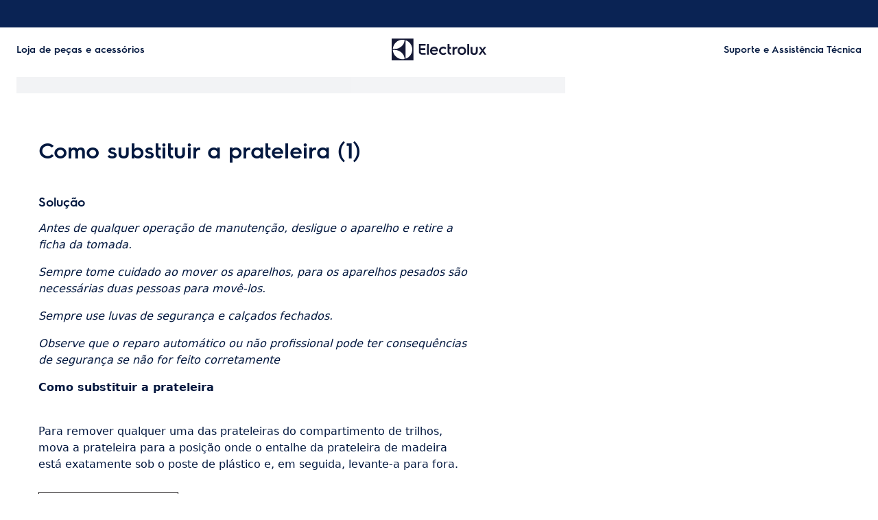

--- FILE ---
content_type: application/javascript; charset=UTF-8
request_url: https://www.googletagmanager.com/gtm.js?id=GTM-T2MQ9T
body_size: 159887
content:

// Copyright 2012 Google Inc. All rights reserved.
 
 (function(w,g){w[g]=w[g]||{};
 w[g].e=function(s){return eval(s);};})(window,'google_tag_manager');
 
(function(){

var data = {
"resource": {
  "version":"1251",
  
  "macros":[{"function":"__v","vtp_dataLayerVersion":2,"vtp_setDefaultValue":false,"vtp_name":"pageType"},{"function":"__v","vtp_name":"virtualPage","vtp_dataLayerVersion":2},{"function":"__jsm","vtp_javascript":["template","(function(){var a=\"",["escape",["macro",0],7],"\";",["escape",["macro",1],8,16],"?0==",["escape",["macro",1],8,16],".indexOf(\"\/search\")\u0026\u0026(a=\"SearchPage\"):a=\"",["escape",["macro",0],7],"\";return a})();"]},{"function":"__v","vtp_name":"gtm.elementClasses","vtp_dataLayerVersion":1},{"function":"__e"},{"function":"__v","vtp_name":"gtm.triggers","vtp_dataLayerVersion":2,"vtp_setDefaultValue":true,"vtp_defaultValue":""},{"function":"__v","vtp_name":"productModelDCom","vtp_dataLayerVersion":2},{"function":"__v","vtp_name":"gtm.elementUrl","vtp_dataLayerVersion":1},{"function":"__jsm","vtp_javascript":["template","(function(){var a=document.querySelector(\".InPageNav\"),b=document.querySelector(\".in-page-nav\");return a||b?!0:!1})();"]},{"function":"__u","vtp_component":"PATH","vtp_enableMultiQueryKeys":false,"vtp_enableIgnoreEmptyQueryParam":false},{"function":"__aev","vtp_varType":"TEXT"},{"function":"__u","vtp_component":"URL","vtp_enableMultiQueryKeys":false,"vtp_enableIgnoreEmptyQueryParam":false},{"function":"__u","vtp_component":"HOST","vtp_enableMultiQueryKeys":false,"vtp_enableIgnoreEmptyQueryParam":false},{"function":"__aev","vtp_varType":"ELEMENT"},{"function":"__jsm","vtp_javascript":["template","(function(){var a=",["escape",["macro",13],8,16],".dataset.retailer;return a})();"]},{"function":"__v","vtp_name":"gtm.element","vtp_dataLayerVersion":1},{"function":"__v","vtp_name":"gtm.elementId","vtp_dataLayerVersion":1},{"function":"__jsm","vtp_javascript":["template","(function(){return ",["escape",["macro",7],8,16],".includes(\"book-a-service-guest\")?\"guest\":",["escape",["macro",16],8,16],"})();"]},{"function":"__jsm","vtp_javascript":["template","(function(){var a=-1\u003Clocation.hostname.indexOf(\"aeg\")?location.hostname.split(\".\")[1].toUpperCase():location.hostname.split(\".\")[1].charAt(0).toUpperCase()+location.hostname.split(\".\")[1].slice(1);\"eluxmkt\"==a.toLowerCase()\u0026\u0026(a=-1\u003Clocation.hostname.indexOf(\"aeg\")?\"AEG\":\"Electrolux\");return a})();"]},{"function":"__u","vtp_component":"QUERY","vtp_enableMultiQueryKeys":false,"vtp_enableIgnoreEmptyQueryParam":false},{"function":"__jsm","vtp_javascript":["template","(function(){if(",["escape",["macro",1],8,16],")var a=0==",["escape",["macro",1],8,16],".indexOf(\"\/search\")\u0026\u0026-1\u003C",["escape",["macro",1],8,16],".indexOf(\"\\x26category\")?",["escape",["macro",1],8,16],".replace(\"\\x26category\\x3d\",\" (tab: \")+\")\\x26category\\x3d\"+",["escape",["macro",1],8,16],".split(\"category\\x3d\")[1]:",["escape",["macro",1],8,16],";else if(a=",["escape",["macro",9],8,16],",",["escape",["macro",19],8,16],"\u0026\u0026(a=-1==a.indexOf(\"?\")?a+\"?",["escape",["macro",19],7],"\":a+\"\\x26",["escape",["macro",19],7],"\"),\"\"!=location.hash\u0026\u0026",["escape",["macro",8],8,16],"){var b=document.querySelector('a[href\\x3d\"'+\nlocation.hash+'\"]');b\u0026\u0026(a+=b.textContent.trim())}if(-1\u003Ca.indexOf(\"http\")\u0026\u0026-1==a.indexOf(\"\/support\/go\")){b=\"\";for(i=3;i\u003Ca.split(\"\/\").length;i++)b+=\"undefined\"!=typeof a.split(\"\/\")[i]?\"\/\"+a.split(\"\/\")[i]:\"\";a=b}0!==a.indexOf(\"\/\")\u0026\u0026(a=\"\/\"+a);return a})();"]},{"function":"__aev","vtp_varType":"TEXT"},{"function":"__k","vtp_decodeCookie":true,"vtp_name":"OptanonConsent"},{"function":"__k","vtp_decodeCookie":false,"vtp_name":"GDPRCookieConsent"},{"function":"__jsm","vtp_javascript":["template","(function(){if(\"undefined\"!==typeof ",["escape",["macro",22],8,16],"){var a=",["escape",["macro",22],8,16],".split(\"\\x26groups\\x3d\");a=a[1].split(\"\\x26\");a=decodeURIComponent(a[0])}else\"true\"==",["escape",["macro",23],8,16],"\u0026\u0026(a=\"C0001:1,C0002:1,C0003:1,C0004:1,C0009:1\");return a})();"]},{"function":"__v","vtp_dataLayerVersion":2,"vtp_setDefaultValue":false,"vtp_name":"optanonLabel"},{"function":"__v","vtp_dataLayerVersion":2,"vtp_setDefaultValue":false,"vtp_name":"optanonAction"},{"function":"__v","vtp_dataLayerVersion":2,"vtp_setDefaultValue":false,"vtp_name":"optanonCategory"},{"function":"__jsm","vtp_javascript":["template","(function(){var b=$(\".D2CPDP-StockPrice-StockLevel\")[0].className,a=\"\";-1\u003Cb.indexOf(\"StockLevel--2\")?a=\"In Stock\":-1\u003Cb.indexOf(\"StockLevel--1\")?a=\"Limited Stock\":-1\u003Cb.indexOf(\"StockLevel--0\")\u0026\u0026(a=\"Out of Stock\");return a})();"]},{"function":"__jsm","convert_case_to":1,"vtp_javascript":["template","(function(){var a=",["escape",["macro",13],8,16],".parentNode.parentNode.outerHTML;return a})();"]},{"function":"__v","vtp_dataLayerVersion":2,"vtp_setDefaultValue":false,"vtp_name":"ecommerce.add.products"},{"function":"__jsm","vtp_javascript":["template","(function(){var a=",["escape",["macro",30],8,16],",b=\"\";for(i=0;i\u003Ca.length;i++)b+=a[i].category+\"-\"+a[i].name;return b})();"]},{"function":"__jsm","vtp_javascript":["template","(function(){var a=",["escape",["macro",30],8,16],",b=0;for(i=0;i\u003Ca.length;i++)b+=parseFloat(a[i].price);return b})();"]},{"function":"__v","vtp_dataLayerVersion":2,"vtp_setDefaultValue":false,"vtp_name":"visibleModules"},{"function":"__v","vtp_dataLayerVersion":2,"vtp_setDefaultValue":false,"vtp_name":"exp_variant_string"},{"function":"__v","vtp_dataLayerVersion":2,"vtp_setDefaultValue":false,"vtp_name":"Experiment"},{"function":"__v","vtp_dataLayerVersion":2,"vtp_setDefaultValue":false,"vtp_name":"Variation"},{"function":"__v","vtp_dataLayerVersion":2,"vtp_setDefaultValue":false,"vtp_name":"availableIncentives"},{"function":"__v","vtp_dataLayerVersion":2,"vtp_setDefaultValue":false,"vtp_name":"totalRegisterdProducts"},{"function":"__v","vtp_dataLayerVersion":2,"vtp_setDefaultValue":false,"vtp_name":"registeredProductList"},{"function":"__jsm","vtp_javascript":["template","(function(){var a=\"denied\";-1\u003C",["escape",["macro",22],8,16],".indexOf(\",C0009:1\")\u0026\u0026(a=\"granted\");return a})();"]},{"function":"__jsm","vtp_javascript":["template","(function(){var a=\"denied\";-1\u003C",["escape",["macro",22],8,16],".indexOf(\",C0004:1\")\u0026\u0026(a=\"granted\");return a})();"]},{"function":"__k","convert_null_to":"OS01","convert_undefined_to":"OS01","vtp_decodeCookie":false,"vtp_name":"sales_channel_d2c_ccv2"},{"function":"__k","convert_null_to":"OS01","convert_undefined_to":"OS01","vtp_decodeCookie":false,"vtp_name":"_cudt"},{"function":"__jsm","vtp_javascript":["template","(function(){var b=\"OS01\";if(",["escape",["macro",42],8,16],"){var a=",["escape",["macro",42],8,16],";a=a.split(\"_\");void 0!==a[0]\u0026\u00264==a[0].length\u0026\u0026(b=a[0].toUpperCase())}",["escape",["macro",43],8,16],"\u0026\u0026\"OS01\"==b\u0026\u0026(b=",["escape",["macro",43],8,16],");return b})();"]},{"function":"__v","vtp_name":"productPNC","vtp_dataLayerVersion":2},{"function":"__k","vtp_decodeCookie":false,"vtp_name":"ABGroup"},{"function":"__jsm","vtp_javascript":["template","(function(){var a=document.getElementsByClassName(\"OnlineRetailers-itemImg\"),b=\"\";for(i=0;i\u003Ca.length;i++)b+=i+1+\": \"+a[i].getAttribute(\"alt\")+(i+1==a.length?\"\":\"|\");return b})();"]},{"function":"__k","convert_null_to":"D2C-OS01","convert_undefined_to":"D2C-OS01","vtp_decodeCookie":false,"vtp_name":"visitorGroup"},{"function":"__remm","vtp_setDefaultValue":false,"vtp_input":["macro",12],"vtp_fullMatch":true,"vtp_replaceAfterMatch":false,"vtp_ignoreCase":true,"vtp_map":["list",["map","key","(support|www)\\.aeg\\.be","value","902a7b46d7f6a"],["map","key","(support|www)\\.aeg\\.de","value","27fbef656f2cb"],["map","key","(support|www)\\.aeg\\.com\\.es","value","6057ba0882a20"],["map","key","(support|www)\\.ae\\g.co\\.uk","value","a12a01f24095b"],["map","key","(support|www)\\.electrolux\\.fr","value","c23a8d2bae761"],["map","key","(support|www)\\.electrolux\\.it","value","2b5ac842bec4b"],["map","key","(support|www)\\.electrolux\\.pl","value","8494d677918f8"],["map","key","(support|www)\\.electrolux\\.se","value","46d952eebd0ed"],["map","key","(support|www)\\.electrolux\\.ru","value","5234c0f75bf0b"],["map","key","(support|www)\\.electrolux\\.ch","value","60bdc4451c145"],["map","key","(support|www)\\.aeg\\.nl","value","477465414eb4c"],["map","key","(support|www)\\.electrolux.\\cz","value","274ac5a4787a4"]]},{"function":"__u","vtp_component":"QUERY","vtp_queryKey":"utm_medium","vtp_enableMultiQueryKeys":false,"vtp_enableIgnoreEmptyQueryParam":false},{"function":"__u","vtp_component":"QUERY","vtp_queryKey":"utm_campaign","vtp_enableMultiQueryKeys":false,"vtp_enableIgnoreEmptyQueryParam":false},{"function":"__u","vtp_component":"QUERY","vtp_queryKey":"utm_source","vtp_enableMultiQueryKeys":false,"vtp_enableIgnoreEmptyQueryParam":false},{"function":"__u","vtp_component":"QUERY","vtp_queryKey":"gclid","vtp_enableMultiQueryKeys":false,"vtp_enableIgnoreEmptyQueryParam":false},{"function":"__smm","vtp_setDefaultValue":true,"vtp_input":["macro",53],"vtp_defaultValue":"true","vtp_map":["list",["map","key","undefined","value","undefined"]]},{"function":"__v","vtp_dataLayerVersion":2,"vtp_setDefaultValue":false,"vtp_name":"d2cSellable"},{"function":"__jsm","vtp_javascript":["template","(function(){var a=",["escape",["macro",0],8,16],";",["escape",["macro",55],8,16],"==1\u0026\u0026(a=\"D2C ProductPage\");return a})();"]},{"function":"__v","vtp_dataLayerVersion":2,"vtp_setDefaultValue":false,"vtp_name":"EML"},{"function":"__aev","vtp_setDefaultValue":false,"vtp_varType":"ATTRIBUTE","vtp_attribute":"data-gtm-content-id"},{"function":"__aev","vtp_setDefaultValue":false,"vtp_varType":"ATTRIBUTE","vtp_attribute":"data-gtm-content-type"},{"function":"__aev","vtp_setDefaultValue":false,"vtp_varType":"ATTRIBUTE","vtp_attribute":"data-gtm-content-name"},{"function":"__jsm","vtp_javascript":["template","(function(){for(var a=",["escape",["macro",15],8,16],",b=a.getAttribute(\"data-gtm-content-id\"),c=0;a.parentNode\u0026\u0026(b===\"undefined\"||b===null);)b=a.getAttribute(\"data-gtm-content-id\"),c++,a=a.parentNode;return b})();"]},{"function":"__jsm","vtp_javascript":["template","(function(){for(var a=",["escape",["macro",15],8,16],",b=a.getAttribute(\"data-gtm-content-type\"),c=0;a.parentNode\u0026\u0026(b===\"undefined\"||b===null);)b=a.getAttribute(\"data-gtm-content-type\"),c++,a=a.parentNode;return b})();"]},{"function":"__jsm","vtp_javascript":["template","(function(){for(var a=",["escape",["macro",15],8,16],",b=a.getAttribute(\"data-gtm-content-name\"),c=0;a.parentNode\u0026\u0026(b===\"undefined\"||b===null);)b=a.getAttribute(\"data-gtm-content-name\"),c++,a=a.parentNode;return b})();"]},{"function":"__u","vtp_component":"HOST","vtp_enableMultiQueryKeys":false,"vtp_enableIgnoreEmptyQueryParam":false},{"function":"__smm","convert_null_to":"false","convert_undefined_to":"false","vtp_setDefaultValue":true,"vtp_input":["macro",64],"vtp_defaultValue":"false","vtp_map":["list",["map","key","www.aeg.se","value","374657"],["map","key","www.aeg.fi","value","374658"],["map","key","www.aeg.com.es","value","323375"],["map","key","www.aeg.com.pt","value","323380"],["map","key","www.aeg.co.uk","value","321853"],["map","key","www.aeg.no","value","327327"],["map","key","www.electrolux.no","value","325972"],["map","key","www.electrolux.se","value","321965"],["map","key","www.electrolux.dk","value","327295"],["map","key","www.aeg.dk","value","327333"],["map","key","www.electrolux.fi","value","325942"],["map","key","www.electrolux.pl","value","328858"],["map","key","www.electrolux.cz","value","340270"],["map","key","www.aeg.cz","value","340271"],["map","key","www.electrolux.sk","value","340273"]]},{"function":"__jsm","vtp_javascript":["template","(function(){function e(a){var b=a.src||\"\";a=a.className||\"\";if(-1\u003Cb.indexOf(\"youtube.com\/embed\/\")||-1\u003Cb.indexOf(\"youtube.com\/v\/\")||-1\u003Ca.indexOf(\"popup-youtube\"))return!0}var b=document.getElementsByTagName(\"iframe\"),c=document.getElementsByTagName(\"embed\"),f=document.getElementsByTagName(\"a\"),a;for(a=b.length-1;-1\u003Ca;a--){var d=b[a];if(d=e(d))return!0}for(a=c.length-1;-1\u003Ca;a--)if(b=c[a],d=e(b))return!0;for(a=f.length-1;-1\u003Ca;a--)if(c=f[a],d=e(c))return!0;return!1})();"]},{"function":"__v","vtp_name":"eventAction","vtp_dataLayerVersion":2},{"function":"__v","vtp_name":"eventLabel","vtp_dataLayerVersion":2},{"function":"__jsm","vtp_javascript":["template","(function(){return document.getElementsByTagName(\"h2\")[0].innerText})();"]},{"function":"__jsm","vtp_javascript":["template","(function(){var a=Number.parseFloat(document.getElementsByClassName(\"ratingAmmount\")[0].innerText.replace(\",\",\".\")).toFixed(2);return a})();"]},{"function":"__jsm","vtp_javascript":["template","(function(){var a=document.getElementsByClassName(\"ratingReviews\")[0].innerText.replace(\"(\",\"\").replace(\")\",\"\");return a})();"]},{"function":"__jsm","vtp_javascript":["template","(function(){var a=document.getElementsByClassName(\"product-gallery-thumbs__item\").length;return a})();"]},{"function":"__jsm","vtp_javascript":["template","(function(){var a=\"\";-1\u003C",["escape",["macro",12],8,16],".indexOf(\"aeg\")\u0026\u0026(a=\"bPZYNrXq8e5aAwl\");-1\u003C",["escape",["macro",12],8,16],".indexOf(\"electrolux\")\u0026\u0026(a=\"eo0JF9oAKXxPs6F\");return a})();"]},{"function":"__jsm","vtp_javascript":["template","(function(){var a=",["escape",["macro",30],8,16],",b=\"\";for(i=0;i\u003Ca.length;i++)b+=a[i].id;return b})();"]},{"function":"__v","vtp_dataLayerVersion":2,"vtp_setDefaultValue":false,"vtp_name":"ecommerce.purchase.products"},{"function":"__v","vtp_dataLayerVersion":2,"vtp_setDefaultValue":false,"vtp_name":"ecommerce.purchase.actionField.id"},{"function":"__v","vtp_dataLayerVersion":2,"vtp_setDefaultValue":false,"vtp_name":"ecommerce.purchase.actionField.revenue"},{"function":"__v","vtp_name":"pageLanguage","vtp_dataLayerVersion":2},{"function":"__smm","vtp_setDefaultValue":true,"vtp_input":["macro",78],"vtp_defaultValue":"EUR","vtp_map":["list",["map","key","en-GB","value","GBP"],["map","key","sv-SE","value","SEK"],["map","key","pl-PL","value","PLN"],["map","key","bg-BG","value","BGN"],["map","key","hr-HR","value","HRK"],["map","key","ro-RO","value","RON"],["map","key","hu-HU","value","HUF"],["map","key","cs-CZ","value","CZK"],["map","key","de-CH","value","CHF"],["map","key","fr-CH","value","CHF"],["map","key","it-CH","value","CHF"],["map","key","da-DK","value","DKK"],["map","key","nb-NO","value","NOK"]]},{"function":"__v","vtp_dataLayerVersion":2,"vtp_setDefaultValue":false,"vtp_name":"ecommerce.purchase.actionField.shipping"},{"function":"__v","vtp_dataLayerVersion":2,"vtp_setDefaultValue":false,"vtp_name":"ecommerce.purchase.actionField.tax"},{"function":"__aev","vtp_varType":"CLASSES"},{"function":"__jsm","vtp_javascript":["template","(function(){return ",["escape",["macro",15],8,16],".getAttribute(\"data-trackquicklinks\")})();"]},{"function":"__v","vtp_dataLayerVersion":2,"vtp_setDefaultValue":false,"vtp_name":"article-id"},{"function":"__v","vtp_dataLayerVersion":2,"vtp_setDefaultValue":false,"vtp_name":"isV2Article"},{"function":"__v","vtp_dataLayerVersion":2,"vtp_setDefaultValue":false,"vtp_name":"GA4PropertyId"},{"function":"__jsm","vtp_javascript":["template","(function(){var a;-1\u003Clocation.hostname.indexOf(\"d2c.eluxmkt\")\u0026\u0026(a=\"UA-118564295-5\");return a})();"]},{"function":"__v","vtp_dataLayerVersion":2,"vtp_setDefaultValue":true,"vtp_defaultValue":["macro",87],"vtp_name":"universalPropertyId"},{"function":"__aev","vtp_varType":"ID"},{"function":"__v","vtp_name":"eventCategory","vtp_dataLayerVersion":2},{"function":"__remm","vtp_setDefaultValue":false,"vtp_input":["macro",12],"vtp_fullMatch":true,"vtp_replaceAfterMatch":true,"vtp_ignoreCase":true,"vtp_map":["list",["map","key","www\\.((electrolux\\.(se|it|fr|pl|cz|hu|ch))|(aeg\\.((co\\.uk)|be|de|nl|(com\\.es))))","value","25011560114"]]},{"function":"__smm","vtp_setDefaultValue":true,"vtp_input":["macro",79],"vtp_defaultValue":"1","vtp_map":["list",["map","key","PLN","value","0.23"],["map","key","HUF","value","0.003"],["map","key","CZK","value","0.04"],["map","key","SEK","value","0.089"],["map","key","CHF","value","1.038"],["map","key","GBP","value","1.188"]]},{"function":"__v","vtp_dataLayerVersion":2,"vtp_setDefaultValue":false,"vtp_name":"ecommerce.purchase.actionField.coupon"},{"function":"__v","vtp_dataLayerVersion":2,"vtp_setDefaultValue":false,"vtp_name":"categoryLevel1"},{"function":"__v","vtp_dataLayerVersion":2,"vtp_setDefaultValue":false,"vtp_name":"categoryLevel2"},{"function":"__v","vtp_dataLayerVersion":2,"vtp_setDefaultValue":false,"vtp_name":"categoryLevel3"},{"function":"__jsm","vtp_javascript":["template","(function(){var a=",["escape",["macro",94],8,16],",b=",["escape",["macro",95],8,16],",c=",["escape",["macro",96],8,16],";return a=(0\u003Ca.length?a:\"\")+(0\u003Cb.length?\" \\x3e \"+b:\"\")+(0\u003Cc.length?\" \\x3e \"+c:\"\")})();"]},{"function":"__v","vtp_setDefaultValue":false,"vtp_name":"virtualTitle","vtp_dataLayerVersion":2},{"function":"__smm","vtp_setDefaultValue":false,"vtp_input":["macro",78],"vtp_map":["list",["map","key","sv-SE","value","och vår"],["map","key","de-DE","value","und"],["map","key","fr-FR","value","et"],["map","key","it-IT","value","e"],["map","key","nl-BE","value","en"],["map","key","fr-BE","value","et"],["map","key","fi-FI","value","ja"],["map","key","pl-PL","value","i"]]},{"function":"__e"},{"function":"__v","vtp_dataLayerVersion":2,"vtp_setDefaultValue":false,"vtp_name":"OnetrustActiveGroups"},{"function":"__jsm","vtp_javascript":["template","(function(){var a;return a=",["escape",["macro",64],8,16],".indexOf(\"electrolux\")\u003E-1?\"electrolux\":\"aeg\"})();"]},{"function":"__v","vtp_dataLayerVersion":2,"vtp_setDefaultValue":false,"vtp_name":"ecommerce.items"},{"function":"__v","vtp_dataLayerVersion":2,"vtp_setDefaultValue":false,"vtp_name":"ecommerce.value"},{"function":"__v","vtp_dataLayerVersion":2,"vtp_setDefaultValue":false,"vtp_name":"ecommerce.tax"},{"function":"__v","vtp_dataLayerVersion":2,"vtp_setDefaultValue":false,"vtp_name":"ecommerce.tax"},{"function":"__v","vtp_dataLayerVersion":2,"vtp_setDefaultValue":false,"vtp_name":"ecommerce.transaction_id"},{"function":"__v","vtp_dataLayerVersion":2,"vtp_setDefaultValue":false,"vtp_name":"ecommerce.coupon"},{"function":"__jsm","vtp_javascript":["template","(function(){var a;return a=\"virtualpageview\"==",["escape",["macro",100],8,16],".toLowerCase()?document.location.href:document.referrer})();"]},{"function":"__aev","vtp_varType":"TARGET"},{"function":"__aev","vtp_varType":"URL"},{"function":"__aev","vtp_varType":"HISTORY_NEW_URL_FRAGMENT"},{"function":"__aev","vtp_varType":"HISTORY_OLD_URL_FRAGMENT"},{"function":"__aev","vtp_varType":"HISTORY_NEW_STATE"},{"function":"__aev","vtp_varType":"HISTORY_OLD_STATE"},{"function":"__aev","vtp_varType":"HISTORY_CHANGE_SOURCE"},{"function":"__v","vtp_name":"LoggedInStatus","vtp_dataLayerVersion":2},{"function":"__v","vtp_dataLayerVersion":2,"vtp_setDefaultValue":false,"vtp_name":"internalTraffic"},{"function":"__jsm","vtp_javascript":["template","(function(){var a;return a=localStorage.getItem(\"trafficType\")?\"True: \"+localStorage.getItem(\"trafficType\"):",["escape",["macro",118],8,16],"})();"]},{"function":"__v","vtp_name":"internalSearch","vtp_dataLayerVersion":2},{"function":"__v","vtp_name":"productView","vtp_dataLayerVersion":2},{"function":"__v","vtp_name":"eventValue","vtp_dataLayerVersion":2},{"function":"__v","vtp_name":"cdSrc","vtp_dataLayerVersion":2},{"function":"__v","vtp_name":"cdType","vtp_dataLayerVersion":2},{"function":"__v","vtp_name":"cdCat","vtp_dataLayerVersion":2},{"function":"__v","vtp_name":"ProdLineBusinessArea","vtp_dataLayerVersion":2},{"function":"__v","vtp_name":"ProdSubGrpName","vtp_dataLayerVersion":2},{"function":"__v","vtp_name":"Campaign","vtp_dataLayerVersion":2},{"function":"__v","vtp_name":"ProdSubGrpNumerical","vtp_dataLayerVersion":2},{"function":"__v","vtp_name":"ProdGrpName","vtp_dataLayerVersion":2},{"function":"__v","vtp_name":"ProdLineName","vtp_dataLayerVersion":2},{"function":"__v","vtp_name":"ProdGrpAlphabetical","vtp_dataLayerVersion":2},{"function":"__jsm","vtp_javascript":["template","(function(){if(\"aeg\"==location.hostname.split(\".\")[1])var a=\"572350329848544\";else\"electrolux\"==location.hostname.split(\".\")[1]?a=\"279975749516572\":\"zanussi\"==location.hostname.split(\".\")[1]\u0026\u0026(a=\"239142116758104\");return a})();"]},{"function":"__v","vtp_name":"awConversionId","vtp_dataLayerVersion":2},{"function":"__v","vtp_name":"awConversionLabel","vtp_dataLayerVersion":2},{"function":"__v","vtp_name":"siteSearchResults","vtp_dataLayerVersion":2},{"function":"__v","vtp_name":"productBrand","vtp_dataLayerVersion":2},{"function":"__v","vtp_name":"bnbStatus","vtp_dataLayerVersion":2},{"function":"__jsm","vtp_javascript":["template","(function(){var b=",["escape",["macro",6],8,16],",a=$.cookie(\"viewedProducts\"),c=0;a\u0026\u0026b?(a=a.split(\",\"),\"\"!=b\u0026\u0026-1==$.inArray(b,a)\u0026\u0026(a.push(b),$.cookie(\"viewedProducts\",a.join(\",\"),{path:\"\/\"})),c=a.length):b\u0026\u0026($.cookie(\"viewedProducts\",b,{path:\"\/\"}),c=1);return c.toString()})();"]},{"function":"__jsm","vtp_javascript":["template","(function(){if(-1==",["escape",["macro",67],8,16],".indexOf(\"Scroll - 50%\")\u0026\u0026-1==",["escape",["macro",67],8,16],".indexOf(\"Scroll - 75%\")\u0026\u0026-1==",["escape",["macro",67],8,16],".indexOf(\"Scroll - 100%\")\u0026\u0026-1==",["escape",["macro",67],8,16],".indexOf(\"Click\")\u0026\u0026\"Online Retailer\"!==",["escape",["macro",67],8,16],")return 1})();"]},{"function":"__aev","vtp_setDefaultValue":true,"vtp_attribute":"value","vtp_defaultValue":"null","vtp_varType":"ATTRIBUTE"},{"function":"__jsm","vtp_javascript":["template","(function(){return ",["escape",["macro",98],8,16],"?",["escape",["macro",98],8,16],":document.title})();"]},{"function":"__v","vtp_dataLayerVersion":2,"vtp_setDefaultValue":false,"vtp_name":"iPerceptions"},{"function":"__jsm","vtp_javascript":["template","\/*\n: http:\/\/creativecommons.org\/publicdomain\/zero\/1.0\/\n*\/\n(function(){(function(k){var e=\/iPhone\/i,l=\/iPod\/i,m=\/iPad\/i,f=\/(?=.*\\bAndroid\\b)(?=.*\\bMobile\\b)\/i,n=\/Android\/i,b=\/(?=.*\\bAndroid\\b)(?=.*\\bSD4930UR\\b)\/i,d=\/(?=.*\\bAndroid\\b)(?=.*\\b(?:KFOT|KFTT|KFJWI|KFJWA|KFSOWI|KFTHWI|KFTHWA|KFAPWI|KFAPWA|KFARWI|KFASWI|KFSAWI|KFSAWA)\\b)\/i,p=\/IEMobile\/i,q=\/(?=.*\\bWindows\\b)(?=.*\\bARM\\b)\/i,r=\/BlackBerry\/i,t=\/BB10\/i,u=\/Opera Mini\/i,v=\/(CriOS|Chrome)(?=.*\\bMobile\\b)\/i,w=\/(?=.*\\bFirefox\\b)(?=.*\\bMobile\\b)\/i,x=\/(?:Nexus 7|BNTV250|Kindle Fire|Silk|GT-P1000)\/i,g=function(a){a=\na||navigator.userAgent;var c=a.split(\"[FBAN\");\"undefined\"!==typeof c[1]\u0026\u0026(a=c[0]);c=a.split(\"Twitter\");\"undefined\"!==typeof c[1]\u0026\u0026(a=c[0]);this.apple={phone:e.test(a),ipod:l.test(a),tablet:!e.test(a)\u0026\u0026m.test(a),device:e.test(a)||l.test(a)||m.test(a)};this.amazon={phone:b.test(a),tablet:!b.test(a)\u0026\u0026d.test(a),device:b.test(a)||d.test(a)};this.android={phone:b.test(a)||f.test(a),tablet:!b.test(a)\u0026\u0026!f.test(a)\u0026\u0026(d.test(a)||n.test(a)),device:b.test(a)||d.test(a)||f.test(a)||n.test(a)};this.windows={phone:p.test(a),\ntablet:q.test(a),device:p.test(a)||q.test(a)};this.other={blackberry:r.test(a),blackberry10:t.test(a),opera:u.test(a),firefox:w.test(a),chrome:v.test(a),device:r.test(a)||t.test(a)||u.test(a)||w.test(a)||v.test(a)};this.seven_inch=x.test(a);this.any=this.apple.device||this.android.device||this.windows.device||this.other.device||this.seven_inch;this.phone=this.apple.phone||this.android.phone||this.windows.phone;this.tablet=this.apple.tablet||this.android.tablet||this.windows.tablet;if(\"undefined\"===\ntypeof window)return this},h=function(){var a=new g;a.Class=g;return a};\"undefined\"!==typeof module\u0026\u0026module.exports\u0026\u0026\"undefined\"===typeof window?module.exports=g:\"undefined\"!==typeof module\u0026\u0026module.exports\u0026\u0026\"undefined\"!==typeof window?module.exports=h():\"function\"===typeof define\u0026\u0026define.amd?define(\"isMobile\",[],k.isMobile=h()):k.isMobile=h()})(this);if(isMobile.any)return-90===window.orientation||90===window.orientation?\"Landscape\":\"Portrait\"})();"]},{"function":"__jsm","vtp_javascript":["template","(function(){return $('span[itemprop\\x3d\"name\"]').text()})();"]},{"function":"__jsm","vtp_javascript":["template","(function(){var b=[];try{for(var c=\"GSA Advanced Search Result Page\"!=",["escape",["macro",2],8,16],"?$(\".product a h2\"):$(\".productInformation \\x3e a.itemLink.result\"),a=0;2\u003E=a;a++)void 0!=c[a]\u0026\u0026b.push($(c[a]).text().trim())}catch(d){}return b})();"]},{"function":"__jsm","vtp_javascript":["template","(function(){var a=0;",["escape",["macro",7],8,16],".match(\"BookingFlow\/Index\/80\")?a=49:",["escape",["macro",7],8,16],".match(\"BookingFlow\/Index\/46\")?a=29:",["escape",["macro",7],8,16],".match(\"BookingFlow\/Index\/54\")\u0026\u0026(a=29);return a})();"]},{"function":"__v","vtp_dataLayerVersion":2,"vtp_setDefaultValue":false,"vtp_name":"dimension16"},{"function":"__v","vtp_dataLayerVersion":2,"vtp_setDefaultValue":false,"vtp_name":"timingCategory"},{"function":"__v","vtp_dataLayerVersion":2,"vtp_setDefaultValue":false,"vtp_name":"timingValue"},{"function":"__v","vtp_dataLayerVersion":2,"vtp_setDefaultValue":false,"vtp_name":"timingVar"},{"function":"__jsm","vtp_javascript":["template","(function(){var a;return a=-1\u003Clocation.hostname.indexOf(\"eluxmkt.com\")?\"https:\/\/www.google-analytics.com\":\"https:\/\/\"+location.hostname.replace(\"www\",\"gtm\").replace(\"shop\",\"gtm\")})();"]},{"function":"__gas","vtp_cookieDomain":"auto","vtp_doubleClick":false,"vtp_setTrackerName":false,"vtp_useDebugVersion":false,"vtp_fieldsToSet":["list",["map","fieldName","anonymizeIp","value","true"]],"vtp_useHashAutoLink":false,"vtp_decorateFormsAutoLink":false,"vtp_enableLinkId":false,"vtp_enableEcommerce":false,"vtp_trackingId":["macro",88],"vtp_transportUrl":["macro",152],"vtp_enableRecaptchaOption":false,"vtp_enableUaRlsa":false,"vtp_enableUseInternalVersion":false},{"function":"__k","vtp_decodeCookie":false,"vtp_name":"FacebookPixelConsent"},{"function":"__v","vtp_dataLayerVersion":2,"vtp_setDefaultValue":false,"vtp_name":"localProductCategory"},{"function":"__jsm","vtp_javascript":["template","(function(){var a=document.getElementsByClassName(\"OnlineRetailers-list\")[0].childNodes.length;return a})();"]},{"function":"__jsm","vtp_javascript":["template","(function(){if(\"aeg\"==location.hostname.split(\".\")[1])var a=\"1883184958616156\";else\"electrolux\"==location.hostname.split(\".\")[1]?a=\"1311647672258846\":\"zanussi\"==location.hostname.split(\".\")[1]\u0026\u0026(a=\"138683509992586\");return a})();"]},{"function":"__v","vtp_dataLayerVersion":2,"vtp_setDefaultValue":false,"vtp_name":"fbPixelId"},{"function":"__c","vtp_value":"123"},{"function":"__v","vtp_dataLayerVersion":2,"vtp_setDefaultValue":true,"vtp_defaultValue":"0","vtp_name":"customMetricIndex"},{"function":"__v","vtp_dataLayerVersion":2,"vtp_setDefaultValue":true,"vtp_defaultValue":"0","vtp_name":"customMetricValue"},{"function":"__jsm","vtp_javascript":["template","(function(){return function(a){\"true\"!==",["escape",["macro",23],8,16],"||-1\u003C",["escape",["macro",24],8,16],".indexOf(\"C0004:0\")?(a.set(\"displayFeaturesTask\",null),a.set(\"allowAdFeatures\",!1)):-1\u003C",["escape",["macro",24],8,16],".indexOf(\"C0004:1\")\u0026\u0026a.set(\"allowAdFeatures\",!0)}})();"]},{"function":"__smm","vtp_setDefaultValue":true,"vtp_input":["macro",78],"vtp_defaultValue":"Reset consent preference","vtp_map":["list",["map","key","sv-SE","value","Ändra samtycke"],["map","key","nl-NL","value","Wijzig hier uw toestemming"],["map","key","es-ES","value","Revocar consentimiento"],["map","key","pt-PT","value","Retirar consentimento"],["map","key","de-CH","value","Einverständniserklärung zurücksetzen"],["map","key","fr-CH","value","Réinitialiser la préférence de consentement"],["map","key","it-CH","value","Reimposta la preferenza per il consenso"]]},{"function":"__jsm","vtp_javascript":["template","(function(){return str=\"SocialLoginPage\"==",["escape",["macro",2],8,16],"||\"LoginPageV2\"==",["escape",["macro",2],8,16],"||-1\u003C",["escape",["macro",20],8,16],".indexOf(\"orderConfirmation\")?\"https:\/\/\"+location.hostname+\"\/\":",["escape",["macro",109],8,16],"})();"]},{"function":"__jsm","vtp_javascript":["template","(function(){var a;return a=\"promocje-electrolux.pl\"==location.hostname||\"www.electrolux.pl\"==location.hostname||\"electrolux-promo.com.ua\"==location.hostname||\"checkout.services.electrolux.com\"==location.hostname||\"checkout.services.aeg.com\"==location.hostname?!0:!1})();"]},{"function":"__c","vtp_value":"promocje-electrolux.pl,www.electrolux.pl"},{"function":"__jsm","vtp_javascript":["template","(function(){return function(){try{var b=window[window.GoogleAnalyticsObject],a=document.getElementsByTagName(\"iframe\");for(i=0;i\u003Ca.length;i++)if(b\u0026\u0026\"undefined\"!==typeof a[i]){var c=b.getAll()[0];var d=new window.gaplugins.Linker(c);0\u003Ca[i].src.length\u0026\u0026!a[i].src.match(\/(about)|(adfarm)|(doubleclick)|(googletagmanager)|(javascript)|(google)|(mainadv)|(criteo)|(cloudfront)|(smct)|(pinterest)|(tradedoubler)|(awin)|((electrolux|aeg|zanussi)\\.local)|(identity\\.myaccount\\.electroluxgroup\\.eu)|(\\.adyen\\.com)\/)\u0026\u0026\n(-1==a[i].src.indexOf(location.hostname)||-1\u003Ca[i].src.indexOf(\"oidc-login-page\"))\u0026\u0026(a[i].src=d.decorate(a[i].src))}}catch(e){}}})();"]},{"function":"__jsm","vtp_javascript":["template","(function(){var a=\/^\\\/[^\/]+\\\/[^\/]+\\\/[^\/]+\\\/[^\/]+\\\/$\/,b=",["escape",["macro",2],8,16],",c=",["escape",["macro",20],8,16],";return\"CategoryPage\"===b\u0026\u0026a.test(c)?\"SubCategoryPage\":",["escape",["macro",2],8,16],"})();"]},{"function":"__v","vtp_dataLayerVersion":2,"vtp_setDefaultValue":false,"vtp_name":"gtm.element.parentElement.firstElementChild.childNodes[1].firstChild.innerHTM"},{"function":"__smm","vtp_setDefaultValue":true,"vtp_input":["macro",78],"vtp_defaultValue":"Buy now","vtp_map":["list",["map","key","nl-NL","value","Koop hier"],["map","key","fr-LU","value","Acheter maintenant"],["map","key","fr-BE","value","Acheter maintenant"],["map","key","nl-BE","value","Nu kopen"],["map","key","es-ES","value","Comprar ahora"],["map","key","de-DE","value","Jetzt kaufen"],["map","key","uk-UA","value","Купить"],["map","key","sk-SK","value","Kúpiť teraz"],["map","key","sl-SI","value","Kje kupiti"],["map","key","sv-SE","value","Köp"],["map","key","ro-RO","value","Cumparati acum"],["map","key","pl-PL","value","Kup teraz"],["map","key","nb-NO","value","Kjøp nå"],["map","key","lv-LV","value","Pirkt tagad"],["map","key","lt-LT","value","Pirkti dabar"],["map","key","hu-HU","value","Vásárlás"],["map","key","hr-HR","value","Kupi odmah"],["map","key","fr-FR","value","Acheter maintenant"],["map","key","fi-FI","value","Osta nyt"],["map","key","da-DK","value","Køb nu"],["map","key","cs-CZ","value","Koupit nyní"],["map","key","it-IT","value","Acquista subito"]]},{"function":"__j","vtp_name":"this.parentElement.parentElement.firstElementChild.firstElementChild.firstElementChild.innerHTML;"},{"function":"__smm","vtp_setDefaultValue":false,"vtp_input":["macro",12],"vtp_map":["list",["map","key","www.electrolux.fr","value","701ebd61-2c79-4ac3-8d4a-3ac8eacbfcfb"],["map","key","www.aeg.fr","value","b2448b63-6727-4c17-80f3-15bbc3474867"],["map","key","www.faure.com","value","91e516af-a6cf-4f23-ab67-c9ee3d1fea39"]]},{"function":"__jsm","vtp_javascript":["template","(function(){var a=document.getElementsByClassName(\"product-gallery-thumbs__item\"),b=0;for(i=0;i\u003Ca.length;i++)-1\u003Ca[i].className.indexOf(\"active\")\u0026\u0026(b=i+1);return b})();"]},{"function":"__jsm","vtp_javascript":["template","(function(){if(\"",["escape",["macro",67],7],"\"==\"Advanced filter\")str=\"",["escape",["macro",68],7],"\".trim()+\": \"+\"",["escape",["macro",141],7],"\".split(\"|\")[1].trim();else str=\"",["escape",["macro",68],7],"\".trim();return str})();"]},{"function":"__jsm","vtp_javascript":["template","(function(){var a=document.getElementsByClassName(\"KmtSearchResutlsPage-Count\")[0].innerText.split(\" \")[0];return a})();"]},{"function":"__jsm","vtp_javascript":["template","(function(){return str=\"\/support\/search\"==location.pathname?\"",["escape",["macro",175],7],"\":\"",["escape",["macro",136],7],"\"})();"]},{"function":"__jsm","vtp_javascript":["template","(function(){var a;return a=-1\u003Clocation.pathname.indexOf(\"\/support\/go\/\")?-1==document.getElementsByClassName(\"nav-list-item__link\")[document.getElementsByClassName(\"nav-list-item__link\").length-1].outerHTML.indexOf(\"\/login\")?!0:!1:-1==document.getElementsByClassName(\"NavTop-list-item\")[document.getElementsByClassName(\"NavTop-list-item\").length-1].innerHTML.indexOf(\"LoginButton\")?!0:!1})();"]},{"function":"__jsm","vtp_javascript":["template","(function(){var a;return a=0\u003C$(\".product-store-locator\").length?!0:!1})();"]},{"function":"__jsm","vtp_javascript":["template","(function(){var a=!1;\"undefined\"!==typeof document.getElementsByClassName(\"D2C-AddToBasketButton-container\")\u0026\u0026(a=0\u003Cdocument.getElementsByClassName(\"D2C-AddToBasketButton-container\").length?!0:!1);return a})();"]},{"function":"__jsm","vtp_javascript":["template","(function(){var a=navigator.connection||navigator.mozConnection||navigator.webkitConnetion;return a=a.downlink})();"]},{"function":"__jsm","vtp_javascript":["template","(function(){function n(){k||(k=!0,window.CS_CONF\u0026\u0026(CS_CONF.integrations=CS_CONF.integrations||[],CS_CONF.integrations.push(\"Google Analytics\")))}function l(b){c=Math.random()+\"_\"+Date.now();b\u0026\u0026(c=b);b=0;for(var a=document.domain,e=a.split(\".\"),f=\"_gd\"+(new Date).getTime();b\u003Ce.length-1\u0026\u0026-1==document.cookie.indexOf(f+\"\\x3d\"+f);)a=e.slice(-1-++b).join(\".\"),document.cookie=f+\"\\x3d\"+f+\";domain\\x3d\"+a+\";\";document.cookie=f+\"\\x3d;expires\\x3dThu, 01 Jan 1970 00:00:01 GMT;domain\\x3d\"+a+\";\";b=a;a=new Date;\ne=a.getTime();e+=18E5;a.setTime(e);document.cookie=m+\"\\x3d\"+c+\"; expires\\x3d\"+a.toUTCString()+\";path\\x3d\/;domain\\x3d\"+b;_uxa.push([\"trackDynamicVariable\",{key:\"csMatchingKey\",value:c}])}var k=!1;window._uxa=window._uxa||[];_uxa.push([\"afterPageView\",n]);var c=null,m=\"_cs_mk\",d=\"_cs_id\",h=\"; \"+document.cookie;if(h){var g=h.split(\"; \"+m+\"\\x3d\");d=h.split(\"; \"+d+\"\\x3d\");if(1\u003Cg.length\u0026\u00261\u003Cd.length)return c=g[1].split(\";\")[0];1==g.length?l():(d=\"\",g\u0026\u0026(d=g[1].split(\";\")[0]),l(d))}return c})();"]},{"function":"__u","convert_case_to":1,"vtp_component":"URL","vtp_enableMultiQueryKeys":false,"vtp_enableIgnoreEmptyQueryParam":false},{"function":"__v","vtp_dataLayerVersion":2,"vtp_setDefaultValue":false,"vtp_name":"gtm.element.parentElement.className.baseVal"},{"function":"__v","vtp_dataLayerVersion":2,"vtp_setDefaultValue":false,"vtp_name":"uniquePageId"},{"function":"__jsm","vtp_javascript":["template","(function(){if(\"OnlineRetailers-itemLink\"==",["escape",["macro",3],8,16],"\u0026\u0026\"Online Retailer\"==",["escape",["macro",67],8,16],"){var a=\"0 \";\"undefined\"!==typeof document.getElementsByClassName(\"D2CPDP-StockPrice-SellPrice\")[0]?a=document.getElementsByClassName(\"D2CPDP-StockPrice-SellPrice\")[0].innerText:\"undefined\"!==typeof document.getElementsByClassName(\"Price-value\")[0]\u0026\u0026(a=document.getElementsByClassName(\"Price-value\")[0].innerHTML);str=parseInt(a.replace(\"\\x26nbsp;\",\"\").replace(\" \",\"\").replace(\",\",\".\").replace(\"\\u00a3\",\n\"\").replace(\"\\u20bd\",\"\").replace(\"\\u20ac\",\"\"))}else str=",["escape",["macro",122],8,16],";return str})();"]},{"function":"__v","convert_case_to":1,"vtp_dataLayerVersion":2,"vtp_setDefaultValue":false,"vtp_name":"article-tags"},{"function":"__k","vtp_decodeCookie":false,"vtp_name":"_cuid"},{"function":"__jsm","vtp_javascript":["template","(function(){var a;return a=\"undefined\"!==typeof ",["escape",["macro",187],8,16],"?",["escape",["macro",177],8,16],"?\"Logged In\":\"Recognised\":\"Unidentified\"})();"]},{"function":"__v","vtp_dataLayerVersion":2,"vtp_setDefaultValue":false,"vtp_name":"parentVariantPNC"},{"function":"__v","vtp_dataLayerVersion":2,"vtp_setDefaultValue":false,"vtp_name":"productVariantType"},{"function":"__v","vtp_dataLayerVersion":2,"vtp_setDefaultValue":false,"vtp_name":"variant"},{"function":"__jsm","convert_case_to":1,"vtp_javascript":["template","(function(){var a=gtm.element;console.log(\"element: \"+a);return a})();"]},{"function":"__v","vtp_dataLayerVersion":2,"vtp_setDefaultValue":false,"vtp_name":"gtm.element"},{"function":"__v","vtp_dataLayerVersion":2,"vtp_setDefaultValue":false,"vtp_name":"rootCauseId"},{"function":"__v","vtp_dataLayerVersion":2,"vtp_setDefaultValue":false,"vtp_name":"rootCauseObjectives"},{"function":"__jsm","vtp_javascript":["template","(function(){var a=!1;-1\u003C",["escape",["macro",24],8,16],".indexOf(\"C0004:1\")\u0026\u0026(a=!0);return a})();"]},{"function":"__jsm","vtp_javascript":["template","(function(){var a=new Date;return a=a.getUTCFullYear()+\"\/\"+(\"0\"+(a.getUTCMonth()+1)).slice(-2)+\"\/\"+(\"0\"+a.getUTCDate()).slice(-2)+\" \"+(\"0\"+a.getUTCHours()).slice(-2)+\":\"+(\"0\"+a.getUTCMinutes()).slice(-2)+\":\"+(\"0\"+a.getUTCSeconds()).slice(-2)+\" UTC\"})();"]},{"function":"__v","vtp_dataLayerVersion":2,"vtp_setDefaultValue":false,"vtp_name":"timeFormStarted"},{"function":"__jsm","vtp_javascript":["template","(function(){var a=Date.now();return a=parseInt(a-",["escape",["macro",198],8,16],")})();"]},{"function":"__smm","vtp_setDefaultValue":false,"vtp_input":["macro",78],"vtp_map":["list",["map","key","de-CH","value","Mit Ihrer Einteilung helfen Sie uns, Ihren Websitebesuch bestmöglich für Sie zu gestalten."],["map","key","it-CH","value","Con la sua classificazione ci aiuta a rendere la sua visita al sito web la migliore possibile per lei."],["map","key","fr-CH","value","En le classant, vous nous aidez à faire en sorte que votre visite sur le site soit la meilleure possible pour vous."]]},{"function":"__smm","vtp_setDefaultValue":false,"vtp_input":["macro",78],"vtp_map":["list",["map","key","de-CH","value","Geschäftskunde"],["map","key","it-CH","value","Cliente commerciale"],["map","key","fr-CH","value","Client professionnel"]]},{"function":"__smm","vtp_setDefaultValue":false,"vtp_input":["macro",78],"vtp_map":["list",["map","key","de-CH","value","Privatkunde"],["map","key","it-CH","value","Cliente privato"],["map","key","fr-CH","value","Client privé"]]},{"function":"__smm","vtp_setDefaultValue":false,"vtp_input":["macro",78],"vtp_map":["list",["map","key","de-CH","value","Ob Privat- oder Geschäftskunde - wir sind stets bemüht, Ihre Erfahrung mit uns zu verbessern."],["map","key","it-CH","value","Che lei sia un cliente privato o commerciale, cerchiamo sempre di migliorare la sua esperienza con noi."],["map","key","fr-CH","value","Que vous soyez un particulier ou un professionnel, nous nous efforçons toujours d'améliorer votre expérience avec nous."]]},{"function":"__v","vtp_dataLayerVersion":2,"vtp_setDefaultValue":false,"vtp_name":"productIsRegistered"},{"function":"__v","vtp_dataLayerVersion":2,"vtp_setDefaultValue":false,"vtp_name":"productIsConnected"},{"function":"__v","vtp_dataLayerVersion":2,"vtp_setDefaultValue":false,"vtp_name":"availableIncentivesExpiryDates"},{"function":"__v","vtp_dataLayerVersion":2,"vtp_setDefaultValue":false,"vtp_name":"legalWarrantyExpirationDate"},{"function":"__v","vtp_dataLayerVersion":2,"vtp_setDefaultValue":false,"vtp_name":"legalWarrantyMonthsLeft"},{"function":"__v","vtp_dataLayerVersion":2,"vtp_setDefaultValue":false,"vtp_name":"legalWarrantyState"},{"function":"__jsm","vtp_javascript":["template","(function(){return\"gtm.js\"===",["escape",["macro",100],8,16],"?100:0})();"]},{"function":"__v","vtp_dataLayerVersion":2,"vtp_setDefaultValue":false,"vtp_name":"ecoLineFlag"},{"function":"__v","vtp_dataLayerVersion":2,"vtp_setDefaultValue":false,"vtp_name":"ecommerce"},{"function":"__jsm","vtp_javascript":["template","(function(){if(\"productImpressionEvent\"==",["escape",["macro",100],8,16],"){var b=JSON.parse(JSON.stringify(",["escape",["macro",212],8,16],"));try{b.impressions.forEach(function(a){a.dimension33=a.stockStatus;a.dimension55=a.ecolineFlag;a.dimension56=a.d2cSellable;a.metric25=a.price})}catch(a){}}else{b=JSON.parse(JSON.stringify(",["escape",["macro",212],8,16],"));try{b.purchase.products.forEach(function(a){a.dimension55=a.ecolineFlag;a.dimension56=a.d2cSellable})}catch(a){}try{b.click.products.forEach(function(a){a.dimension33=a.stockStatus;\na.dimension55=a.ecolineFlag;a.dimension56=a.d2cSellable})}catch(a){}try{b.detail.products.forEach(function(a){a.dimension33=a.stockStatus;a.dimension55=a.ecolineFlag;a.dimension56=a.d2cSellable;a.metric26=a.price})}catch(a){}try{b.add.products.forEach(function(a){a.dimension33=a.stockStatus;a.dimension55=a.ecolineFlag;a.dimension56=a.d2cSellable;a.metric27=a.price})}catch(a){}try{b.checkout.products.forEach(function(a){a.dimension55=a.ecolineFlag;a.dimension56=a.d2cSellable;1==b.checkout.actionField.step\u0026\u0026\n(a.metric29=a.price);2==b.checkout.actionField.step\u0026\u0026(a.metric30=a.price);3==b.checkout.actionField.step\u0026\u0026(a.metric31=a.price)})}catch(a){}}return{ecommerce:b}})();"]},{"function":"__v","vtp_dataLayerVersion":2,"vtp_setDefaultValue":false,"vtp_name":"ecommerce.add"},{"function":"__v","vtp_dataLayerVersion":2,"vtp_setDefaultValue":false,"vtp_name":"ecommerce.click"},{"function":"__v","vtp_dataLayerVersion":2,"vtp_setDefaultValue":false,"vtp_name":"dataGTMId"},{"function":"__jsm","vtp_javascript":["template","(function(){return contentType=",["escape",["macro",13],8,16],".childNodes[1].getAttribute(\"data-component\")==null?",["escape",["macro",13],8,16],".childNodes[1].childNodes[1].getAttribute(\"data-component\"):",["escape",["macro",13],8,16],".childNodes[1].getAttribute(\"data-component\")})();"]},{"function":"__jsm","vtp_javascript":["template","(function(){return contentName=",["escape",["macro",13],8,16],".innerText.trim().split(\"\\n\")[0]})();"]},{"function":"__v","vtp_name":"gtm.elementTarget","vtp_dataLayerVersion":1},{"function":"__v","vtp_name":"gtm.element","vtp_dataLayerVersion":1},{"function":"__cid"}],
  "tags":[{"function":"__cvt_753469_1627","metadata":["map"],"once_per_event":true,"vtp_ev":"0","vtp_dataLayerPushType":"event","vtp_el":"reset","vtp_eventName":"event","vtp_ea":"Advanced filter","vtp_ec":"Filtration","tag_id":119},{"function":"__paused","vtp_originalTagType":"ua","tag_id":149},{"function":"__cvt_753469_1627","metadata":["map"],"once_per_event":true,"vtp_ev":"0","vtp_additionalFields":["list",["map","fieldName","customMetricIndex","fieldValue","0"],["map","fieldName","customMetricValue","fieldValue","0"]],"vtp_dataLayerPushType":"event","vtp_el":["macro",6],"vtp_eventName":"event","vtp_ea":"Click: See more","vtp_ec":"Reviews","tag_id":223},{"function":"__cvt_753469_1627","metadata":["map"],"once_per_event":true,"vtp_ev":"0","vtp_additionalFields":["list",["map","fieldName","customMetricIndex","fieldValue","1"],["map","fieldName","customMetricValue","fieldValue","1"]],"vtp_dataLayerPushType":"event","vtp_el":["macro",6],"vtp_eventName":"event","vtp_ea":"Info: Views","vtp_ec":"Product Page","tag_id":224},{"function":"__cvt_753469_1627","metadata":["map"],"once_per_event":true,"vtp_additionalFields":["list",["map","fieldName","customMetricIndex","fieldValue","0"],["map","fieldName","customMetricValue","fieldValue","0"]],"vtp_dataLayerPushType":"event","vtp_el":["macro",10],"vtp_eventName":"event","vtp_ea":"click on link containing hash","vtp_ec":"Navigation","tag_id":409},{"function":"__cvt_753469_1627","metadata":["map"],"once_per_event":true,"vtp_ev":"0","vtp_additionalFields":["list",["map","fieldName","customMetricIndex","fieldValue","0"],["map","fieldName","customMetricValue","fieldValue","0"]],"vtp_dataLayerPushType":"event","vtp_el":["macro",3],"vtp_eventName":"event","vtp_ea":"Click on promotion","vtp_ec":"Navigation","tag_id":410},{"function":"__cvt_753469_1627","metadata":["map"],"once_per_event":true,"vtp_ev":"0","vtp_additionalFields":["list",["map","fieldName","customMetricIndex","fieldValue","0"],["map","fieldName","customMetricValue","fieldValue","0"]],"vtp_dataLayerPushType":"event","vtp_el":["macro",10],"vtp_eventName":"event","vtp_ea":"Clicked new global navigation","vtp_ec":"Navigation","tag_id":411},{"function":"__cvt_753469_1627","metadata":["map"],"once_per_event":true,"vtp_ev":"0","vtp_dataLayerPushType":"event","vtp_el":"Techniker online buchen CTA","vtp_eventName":"event","vtp_ea":"Fixed Price Repair","vtp_ec":"Activity","tag_id":412},{"function":"__cvt_753469_1627","metadata":["map"],"once_per_event":true,"vtp_additionalFields":["list",["map","fieldName","customMetricIndex","fieldValue","0"],["map","fieldName","customMetricValue","fieldValue","0"]],"vtp_dataLayerPushType":"event","vtp_eventName":"event","vtp_ea":"Expand search field","vtp_ec":"Internal search","tag_id":415},{"function":"__cvt_753469_1627","metadata":["map"],"once_per_event":true,"vtp_dataLayerPushType":"event","vtp_eventName":"event","vtp_ea":"Click: Book Workshop (Reserveer hier de workshop)","vtp_ec":"Activity","tag_id":416},{"function":"__cvt_753469_1627","metadata":["map"],"once_per_event":true,"vtp_ev":"0","vtp_additionalFields":["list",["map","fieldName","customMetricIndex","fieldValue","0"],["map","fieldName","customMetricValue","fieldValue","0"]],"vtp_dataLayerPushType":"event","vtp_el":["macro",7],"vtp_eventName":"event","vtp_ea":"Click: FX9 Retailer link","vtp_ec":"Activity","tag_id":454},{"function":"__cvt_753469_1627","metadata":["map"],"once_per_event":true,"vtp_dataLayerPushType":"event","vtp_el":["macro",14],"vtp_eventName":"event","vtp_ea":"Online Retailer","vtp_ec":"Find retailer and Store Locator","tag_id":461},{"function":"__cvt_753469_1627","metadata":["map"],"once_per_event":true,"vtp_virtualPageURL":["template","\/support\/book-a-service\/virtual\/",["macro",17]],"vtp_dataLayerPushType":"virtualPage","vtp_virtualPageTitle":["template",["macro",18]," - Support - Book a Service"],"vtp_virtualPageEventName":"virtualPageView","tag_id":496},{"function":"__paused","vtp_originalTagType":"ua","tag_id":526},{"function":"__cvt_753469_1627","metadata":["map"],"once_per_event":true,"vtp_ev":"0","vtp_dataLayerPushType":"event","vtp_el":["macro",21],"vtp_eventName":"event","vtp_ea":"Click: Hero Module","vtp_ec":"Navigation","tag_id":556},{"function":"__cvt_753469_1627","metadata":["map"],"once_per_event":true,"vtp_ev":"0","vtp_additionalFields":["list",["map","fieldName","customMetricIndex","fieldValue","0"],["map","fieldName","customMetricValue","fieldValue","0"]],"vtp_dataLayerPushType":"event","vtp_el":"Įsigyti dabar","vtp_eventName":"event","vtp_ea":"Click: Pure Q9 CTA","vtp_ec":"Activity","tag_id":568},{"function":"__cvt_753469_1627","metadata":["map"],"once_per_event":true,"vtp_ev":"0","vtp_dataLayerPushType":"event","vtp_el":"Peržiūrėti produktą","vtp_eventName":"event","vtp_ea":"Click: Pure Q9 CTA","vtp_ec":"Activity","tag_id":569},{"function":"__cvt_753469_1627","metadata":["map"],"once_per_event":true,"vtp_ev":"0","vtp_dataLayerPushType":"event","vtp_el":"Product Card Title + Image","vtp_eventName":"event","vtp_ea":"Click: Pure Q9 CTA","vtp_ec":"Activity","tag_id":570},{"function":"__cvt_753469_1627","metadata":["map"],"once_per_event":true,"vtp_ev":"0","vtp_dataLayerPushType":"event","vtp_el":"PDP - Rasti parduotuvę CTA","vtp_eventName":"event","vtp_ea":"Click: Pure Q9 CTA","vtp_ec":"Activity","tag_id":571},{"function":"__cvt_753469_1627","metadata":["map"],"once_per_event":true,"vtp_additionalFields":["list",["map","fieldName","customMetricIndex","fieldValue","0"],["map","fieldName","customMetricValue","fieldValue","0"]],"vtp_dataLayerPushType":"event","vtp_el":["macro",21],"vtp_eventName":"event","vtp_ea":"Click: Secondary CTA","vtp_ec":"Comms Module","tag_id":575},{"function":"__paused","vtp_originalTagType":"html","tag_id":1178},{"function":"__cvt_753469_1627","metadata":["map"],"once_per_event":true,"vtp_ev":"0","vtp_dataLayerPushType":"event","vtp_el":["template","Sprawdź - ",["macro",7]],"vtp_eventName":"event","vtp_ea":"Click: Primary CTA","vtp_ec":"Activity","tag_id":1199},{"function":"__cvt_753469_1627","metadata":["map"],"once_per_event":true,"vtp_dataLayerPushType":"event","vtp_el":["macro",10],"vtp_eventName":"event","vtp_ea":"Click: Contact Us Topics","vtp_ec":"Support","tag_id":1205},{"function":"__paused","vtp_originalTagType":"ua","tag_id":1211},{"function":"__cvt_753469_1627","metadata":["map"],"once_per_event":true,"vtp_dataLayerPushType":"event","vtp_eventName":"event","vtp_ea":"Click: Enable Location Services CTA","vtp_ec":"Book a Service","tag_id":1236},{"function":"__cvt_753469_1627","metadata":["map"],"once_per_event":true,"vtp_additionalFields":["list",["map","fieldName","customMetricIndex","fieldValue","0"],["map","fieldName","customMetricValue","fieldValue","0"]],"vtp_dataLayerPushType":"event","vtp_eventName":"event","vtp_ea":"Click: Enter Address Manually CTA","vtp_ec":"Book-a-Service","tag_id":1238},{"function":"__cvt_753469_1627","metadata":["map"],"once_per_event":true,"vtp_ev":"0","vtp_additionalFields":["list",["map","fieldName","customMetricIndex","fieldValue","0"],["map","fieldName","customMetricValue","fieldValue","0"]],"vtp_dataLayerPushType":"event","vtp_el":"Search Page - Product Rating CTA","vtp_eventName":"event","vtp_ea":"Click: Product Rating","vtp_ec":"Navigation","tag_id":1245},{"function":"__cvt_753469_1627","metadata":["map"],"once_per_event":true,"vtp_ev":"0","vtp_dataLayerPushType":"event","vtp_el":["macro",7],"vtp_eventName":"event","vtp_ea":"Download","vtp_ec":"Activity","tag_id":1260},{"function":"__cvt_753469_1627","metadata":["map"],"once_per_event":true,"vtp_virtualPageURL":"\/support\/book-a-repair\/virtual\/sb-login","vtp_dataLayerPushType":"virtualPage","vtp_virtualPageTitle":["template",["macro",18]," - Support - Book a Repair - Virtual: Login"],"vtp_virtualPageEventName":"virtualPageView","tag_id":1269},{"function":"__cvt_753469_1627","metadata":["map"],"once_per_event":true,"vtp_virtualPageURL":"\/support\/book-a-repair\/virtual\/sb-create-acc","vtp_dataLayerPushType":"virtualPage","vtp_virtualPageTitle":["template",["macro",18]," - Support - Book a Repair - Virtual: Create Account"],"vtp_virtualPageEventName":"virtualPageView","tag_id":1271},{"function":"__cvt_753469_1627","metadata":["map"],"once_per_event":true,"vtp_ev":"0","vtp_additionalFields":["list",["map","fieldName","customMetricIndex","fieldValue","0"],["map","fieldName","customMetricValue","fieldValue","0"]],"vtp_dataLayerPushType":"event","vtp_el":["macro",25],"vtp_eventName":"event","vtp_ea":["macro",26],"vtp_ec":["macro",27],"tag_id":1330},{"function":"__cvt_753469_1627","metadata":["map"],"once_per_event":true,"vtp_ev":"0","vtp_dataLayerPushType":"event","vtp_eventName":"event","vtp_ea":"Click: Monitor Product CTA","vtp_ec":"Find retailer and Store Locator","tag_id":1391},{"function":"__cvt_753469_1627","metadata":["map"],"once_per_event":true,"vtp_ev":"0","vtp_additionalFields":["list",["map","fieldName","customMetricIndex","fieldValue","0"],["map","fieldName","customMetricValue","fieldValue","0"]],"vtp_dataLayerPushType":"event","vtp_el":["macro",7],"vtp_eventName":"event","vtp_ea":"Click: Alert Banner Link","vtp_ec":"Navigation","tag_id":1409},{"function":"__paused","vtp_originalTagType":"ua","tag_id":1481},{"function":"__cvt_753469_1627","metadata":["map"],"once_per_event":true,"vtp_ev":"0","vtp_additionalFields":["list",["map","fieldName","customMetricIndex","fieldValue","0"],["map","fieldName","customMetricValue","fieldValue","0"]],"vtp_dataLayerPushType":"event","vtp_el":["macro",20],"vtp_eventName":"event","vtp_ea":"Scroll - 25%","vtp_ec":"Navigation","tag_id":1496},{"function":"__cvt_753469_1627","metadata":["map"],"once_per_event":true,"vtp_ev":"0","vtp_additionalFields":["list",["map","fieldName","customMetricIndex","fieldValue","0"],["map","fieldName","customMetricValue","fieldValue","0"]],"vtp_dataLayerPushType":"event","vtp_el":["macro",20],"vtp_eventName":"event","vtp_ea":"Scroll - 50%","vtp_ec":"Navigation","tag_id":1498},{"function":"__cvt_753469_1627","metadata":["map"],"once_per_event":true,"vtp_ev":"0","vtp_additionalFields":["list",["map","fieldName","customMetricIndex","fieldValue","0"],["map","fieldName","customMetricValue","fieldValue","0"]],"vtp_dataLayerPushType":"event","vtp_el":["macro",20],"vtp_eventName":"event","vtp_ea":"Scroll - 75%","vtp_ec":"Navigation","tag_id":1500},{"function":"__cvt_753469_1627","metadata":["map"],"once_per_event":true,"vtp_ev":"0","vtp_additionalFields":["list",["map","fieldName","customMetricIndex","fieldValue","0"],["map","fieldName","customMetricValue","fieldValue","0"]],"vtp_dataLayerPushType":"event","vtp_el":["macro",20],"vtp_eventName":"event","vtp_ea":"Scroll - 100%","vtp_ec":"Navigation","tag_id":1502},{"function":"__cvt_753469_1627","metadata":["map"],"once_per_event":true,"vtp_ev":"0","vtp_additionalFields":["list",["map","fieldName","customMetricValue","fieldValue","0"],["map","fieldName","customMetricIndex","fieldValue","0"]],"vtp_dataLayerPushType":"event","vtp_el":["macro",7],"vtp_eventName":"event","vtp_ea":"Online Retailer","vtp_ec":"Find retailer and Store Locator","tag_id":1530},{"function":"__cvt_753469_1627","metadata":["map"],"once_per_event":true,"vtp_ev":"0","vtp_additionalFields":["list",["map","fieldName","customMetricValue","fieldValue","0"],["map","fieldName","customMetricIndex","fieldValue","0"]],"vtp_dataLayerPushType":"event","vtp_el":["macro",7],"vtp_eventName":"event","vtp_ea":["template","Click: Promotional Content Link - ",["macro",10]],"vtp_ec":"Activity","tag_id":1559},{"function":"__paused","vtp_originalTagType":"ua","tag_id":1577},{"function":"__paused","vtp_originalTagType":"ua","tag_id":1579},{"function":"__paused","vtp_originalTagType":"ua","tag_id":1582},{"function":"__cvt_753469_1627","metadata":["map"],"once_per_event":true,"vtp_ev":"0","vtp_dataLayerPushType":"event","vtp_el":["macro",10],"vtp_eventName":"event","vtp_ea":"Click: Pflegeservice - Submit CTA","vtp_ec":"Support","tag_id":1586},{"function":"__paused","vtp_originalTagType":"ua","tag_id":1605},{"function":"__cvt_753469_1627","metadata":["map"],"once_per_event":true,"vtp_ev":"0","vtp_dataLayerPushType":"event","vtp_el":["macro",7],"vtp_eventName":"event","vtp_ea":"Click: Call Waiting \u003E Klicka här! link","vtp_ec":"Activity","tag_id":1609},{"function":"__paused","vtp_originalTagType":"cvt_753469_1627","tag_id":1628},{"function":"__paused","vtp_originalTagType":"cvt_753469_1627","tag_id":1629},{"function":"__paused","vtp_originalTagType":"cvt_753469_1627","tag_id":1630},{"function":"__paused","vtp_originalTagType":"cvt_753469_1627","tag_id":1631},{"function":"__cvt_753469_1627","metadata":["map"],"once_per_event":true,"vtp_virtualPageURL":["template","\/addToBasket\/",["macro",31]],"vtp_additionalFields":["list",["map","fieldName","displayPrice","fieldValue",["macro",32]],["map","fieldName","customMetricIndex","fieldValue","22"],["map","fieldName","customMetricValue","fieldValue",["macro",32]]],"vtp_dataLayerPushType":"virtualPage","vtp_virtualPageTitle":["template",["macro",18]," - Add to Basket - ",["macro",31]],"vtp_virtualPageEventName":"virtualPageView","tag_id":1636},{"function":"__cvt_753469_1627","metadata":["map"],"once_per_event":true,"vtp_dataLayerPushType":"event","vtp_el":["template","visible-modules: ",["macro",33]],"vtp_eventName":"event","vtp_ea":"Info: electrolux-go \u003E update visible-modules","vtp_ec":"Support","tag_id":1652},{"function":"__cvt_753469_1627","metadata":["map"],"once_per_event":true,"vtp_dataLayerPushType":"event","vtp_el":["macro",34],"vtp_eventName":"event","vtp_ea":"Experience Impression","vtp_ec":"AB_tests","tag_id":1666},{"function":"__cvt_753469_1627","metadata":["map"],"once_per_event":true,"vtp_dataLayerPushType":"event","vtp_el":["template",["macro",35]," - ",["macro",36]],"vtp_eventName":"event","vtp_ea":"Experience Decision","vtp_ec":"AB_tests","tag_id":1670},{"function":"__cvt_753469_1627","metadata":["map"],"once_per_event":true,"vtp_dataLayerPushType":"event","vtp_el":["macro",37],"vtp_eventName":"event","vtp_ea":"Info: Available Incentives","vtp_ec":"My Pages","tag_id":1683},{"function":"__cvt_753469_1627","metadata":["map"],"once_per_event":true,"vtp_ev":["macro",38],"vtp_dataLayerPushType":"event","vtp_el":["macro",39],"vtp_eventName":"event","vtp_ea":"Info: Registered Products","vtp_ec":"My Pages","tag_id":1685},{"function":"__cvt_753469_1627","metadata":["map"],"once_per_event":true,"vtp_dataLayerPushType":"event","vtp_el":["macro",7],"vtp_eventName":"event","vtp_ea":"Exit links","vtp_ec":"Activity","tag_id":1687},{"function":"__cvt_753469_1699","metadata":["map"],"once_per_load":true,"vtp_wait_for_update":"500","vtp_ConsentModeStage":"default","vtp_wait_for_update_check":true,"vtp_ConsentSettings":["list",["map","ConsentFields","analytics_storage","ConsentStatus",["macro",40],"Region",""],["map","ConsentFields","ad_storage","ConsentStatus",["macro",41],"Region",""],["map","ConsentFields","ad_user_data","ConsentStatus",["macro",41],"Region",""],["map","ConsentFields","ad_personalization","ConsentStatus",["macro",41],"Region",""]],"vtp_urlParseThrough":true,"vtp_redactAdsData":false,"tag_id":1712},{"function":"__cvt_753469_1699","metadata":["map"],"once_per_event":true,"vtp_wait_for_update":"500","vtp_ConsentModeStage":"update","vtp_wait_for_update_check":true,"vtp_ConsentSettings":["list",["map","ConsentFields","analytics_storage","ConsentStatus",["macro",40],"Region",""],["map","ConsentFields","ad_storage","ConsentStatus",["macro",41],"Region",""],["map","ConsentFields","ad_user_data","ConsentStatus",["macro",41],"Region",""],["map","ConsentFields","ad_personalization","ConsentStatus",["macro",41],"Region",""]],"vtp_urlParseThrough":true,"vtp_redactAdsData":false,"vtp_dataLayerPush":true,"tag_id":1714},{"function":"__cvt_753469_1736","metadata":["map"],"consent":["list","analytics_storage"],"once_per_event":true,"vtp_cvars":["list",["map","slot","1","name","pageType","value",["macro",0],"scope",3],["map","slot","2","name","D2C Sales Channel","value",["macro",44],"scope",3],["map","slot","3","name","Model D Name","value",["macro",6],"scope",3],["map","slot","4","name","Product Number Code","value",["macro",45],"scope",3],["map","slot","5","name","CX Ladder Present","value",["macro",46],"scope",3],["map","slot","10","name","Online Retailer positions","value",["macro",47],"scope",3],["map","slot","11","name","Visitor Group","value",["macro",48],"scope",3]],"vtp_TagId":["macro",49],"tag_id":1742},{"function":"__cvt_753469_1733","metadata":["map"],"consent":["list","analytics_storage"],"once_per_event":true,"vtp_dynamicVariables":["list",["map","key","Medium","value",["macro",50],"type","string"],["map","key","Campaign","value",["macro",51],"type","string"],["map","key","Source","value",["macro",52],"type","string"],["map","key","Gclid","value",["macro",54],"type","string"]],"tag_id":1744},{"function":"__cvt_753469_1736","metadata":["map"],"consent":["list","analytics_storage"],"once_per_event":true,"vtp_cvars":["list",["map","slot","1","name","pageType","value",["macro",56],"scope",3],["map","slot","2","name","D2C Sales Channel","value",["macro",44],"scope",3],["map","slot","3","name","Model D Name","value",["macro",6],"scope",3],["map","slot","4","name","Product Number Code","value",["macro",45],"scope",3],["map","slot","5","name","EML","value",["macro",57],"scope",3],["map","slot","10","name","Online Retailer positions","value",["macro",47],"scope",3],["map","slot","11","name","Visitor Group","value",["macro",48],"scope",3]],"vtp_TagId":["macro",49],"tag_id":1774},{"function":"__cvt_753469_1627","metadata":["map"],"once_per_event":true,"vtp_additionalFields":["list",["map","fieldName","content_id","fieldValue",["macro",58]],["map","fieldName","content_type","fieldValue",["macro",59]],["map","fieldName","content_name","fieldValue",["macro",60]]],"vtp_customFields":["list",["map","customFieldName","event","customFieldValue","view_content"]],"vtp_dataLayerPushType":"custom","tag_id":1817},{"function":"__cvt_753469_1627","metadata":["map"],"once_per_event":true,"vtp_additionalFields":["list",["map","fieldName","content_id","fieldValue",["macro",61]],["map","fieldName","content_type","fieldValue",["macro",62]],["map","fieldName","content_name","fieldValue",["macro",63]]],"vtp_customFields":["list",["map","customFieldName","event","customFieldValue","select_content"]],"vtp_dataLayerPushType":"custom","tag_id":1820},{"function":"__paused","vtp_originalTagType":"cvt_753469_1627","tag_id":1832},{"function":"__zone","once_per_event":true,"vtp_childContainers":["list",["map","publicId","GTM-NG2RGF9","nickname","Electrolux Europe Marketing"]],"vtp_boundaries":["list",["zb","_cn",["macro",24],"C0004:1",false,false],["zb","_cn",["macro",48],"B2B",true,false]],"vtp_enableTypeRestrictions":false,"vtp_enableConfiguration":false,"tag_id":1855},{"function":"__zone","once_per_event":true,"vtp_childContainers":["list",["map","publicId","GTM-5SFD69","nickname","Zentral GTM Container"]],"vtp_boundaries":["list",["zb","_cn",["macro",24],"C0004:1",false,false]],"vtp_enableTypeRestrictions":true,"vtp_whitelistedTypes":["list",["map","typeId","awct"],["map","typeId","gcs"],["map","typeId","awcc"],["map","typeId","ac360"],["map","typeId","flc"],["map","typeId","sp"],["map","typeId","fls"],["map","typeId","ts"],["map","typeId","gfct"],["map","typeId","automl"],["map","typeId","adm"],["map","typeId","gclidw"],["map","typeId","hl"],["map","typeId","sdl"],["map","typeId","fsl"],["map","typeId","cl"],["map","typeId","tg"],["map","typeId","tl"],["map","typeId","jel"],["map","typeId","ytl"],["map","typeId","lcl"],["map","typeId","evl"],["map","typeId","vis"],["map","typeId","ctv"],["map","typeId","remm"],["map","typeId","smm"],["map","typeId","c"],["map","typeId","d"],["map","typeId","e"],["map","typeId","f"],["map","typeId","j"],["map","typeId","k"],["map","typeId","r"],["map","typeId","u"],["map","typeId","v"],["map","typeId","uv"],["map","typeId","dbg"],["map","typeId","ev"],["map","typeId","cid"],["map","typeId","aev"],["map","typeId","gas"],["map","typeId","html"],["map","typeId","crto"],["map","typeId","k50Init"],["map","typeId","sca"],["map","typeId","bzi"],["map","typeId","uspt"],["map","typeId","okt"],["map","typeId","yieldify"],["map","typeId","dstag"],["map","typeId","cts"],["map","typeId","mpm"],["map","typeId","baut"],["map","typeId","bsa"],["map","typeId","pijs"],["map","typeId","bb"],["map","typeId","omc"],["map","typeId","nudge"],["map","typeId","abtGeneric"],["map","typeId","ta"],["map","typeId","tc"],["map","typeId","sfc"],["map","typeId","svw"],["map","typeId","xpsh"],["map","typeId","sfl"],["map","typeId","infinity"],["map","typeId","asp"],["map","typeId","ll"],["map","typeId","messagemate"],["map","typeId","qca"],["map","typeId","uslt"],["map","typeId","twitter_website_tag"],["map","typeId","ndcr"],["map","typeId","mf"],["map","typeId","qcm"],["map","typeId","ela"],["map","typeId","vei"],["map","typeId","ms"],["map","typeId","scjs"],["map","typeId","ljs"],["map","typeId","hjtc"],["map","typeId","pntr"],["map","typeId","fxm"],["map","typeId","awc"],["map","typeId","cegg"],["map","typeId","pa"],["map","typeId","shareaholic"],["map","typeId","tdc"],["map","typeId","pc"],["map","typeId","awj"],["map","typeId","csm"],["map","typeId","m6d"],["map","typeId","scp"],["map","typeId","veip"],["map","typeId","mpr"],["map","typeId","qpx"],["map","typeId","placedPixel"],["map","typeId","vdc"],["map","typeId","sfr"],["map","typeId","img"],["map","typeId","tdlc"],["map","typeId","tpdpx"],["map","typeId","tdsc"],["map","typeId","cloud_retail"],["map","typeId","jsm"],["map","typeId","awec"],["map","typeId","awud"],["map","typeId","googtag"]],"vtp_enableConfiguration":false,"tag_id":1856},{"function":"__zone","once_per_event":true,"vtp_childContainers":["list",["map","publicId","GTM-NML9DKN","nickname","Google Analytics 4"]],"vtp_boundaries":["list",["zb","_cn",["macro",24],"C0009:1",false,false]],"vtp_enableTypeRestrictions":false,"vtp_enableConfiguration":false,"tag_id":1857},{"function":"__zone","once_per_event":true,"vtp_childContainers":["list",["map","publicId","GTM-KZDFQP9","nickname","Electrolux Europe Performance Tags"]],"vtp_boundaries":["list",["zb","_cn",["macro",24],"C0002:1",false,false]],"vtp_enableTypeRestrictions":false,"vtp_enableConfiguration":false,"tag_id":1858},{"function":"__zone","once_per_event":true,"vtp_childContainers":["list",["map","publicId","GTM-KPTTTBX","nickname","Europe - PL - marketing\/targeting tags"]],"vtp_boundaries":["list",["zb","_cn",["macro",24],"C0004:1",false,false],["zb","_re",["macro",12],"\\.(electrolux|aeg|zanussi)\\.pl",false,false],["zb","_cn",["macro",48],"B2B",true,false]],"vtp_enableTypeRestrictions":false,"vtp_enableConfiguration":false,"tag_id":1859},{"function":"__zone","once_per_event":true,"vtp_childContainers":["list",["map","publicId","GTM-5GR6XNH","nickname","Europe - RO - marketing\/targeting tags"]],"vtp_boundaries":["list",["zb","_cn",["macro",24],"C0004:1",false,false],["zb","_re",["macro",12],"\\.(electrolux|aeg|zanussi)\\.ro",false,false]],"vtp_enableTypeRestrictions":false,"vtp_enableConfiguration":false,"tag_id":1860},{"function":"__zone","once_per_event":true,"vtp_childContainers":["list",["map","publicId","GTM-P7TXD75","nickname","Europe - FR - marketing\/targeting tags"]],"vtp_boundaries":["list",["zb","_cn",["macro",24],"C0004:1",false,false],["zb","_re",["macro",12],"((www|shop)\\.(electrolux|aeg)\\.fr)|(www\\.faure\\.com)",false,false]],"vtp_enableTypeRestrictions":false,"vtp_enableConfiguration":false,"tag_id":1861},{"function":"__zone","once_per_event":true,"vtp_childContainers":["list",["map","publicId","GTM-WP663Q2","nickname",""]],"vtp_boundaries":["list",["zb","_cn",["macro",24],"C0004:1",false,false],["zb","_re",["macro",12],"\\.(electrolux|aeg)\\.it",false,false]],"vtp_enableTypeRestrictions":false,"vtp_enableConfiguration":false,"tag_id":1862},{"function":"__zone","once_per_event":true,"vtp_childContainers":["list",["map","publicId","GTM-K3FK63S","nickname","Europe - CH - marketing\/targeting Tags"]],"vtp_boundaries":["list",["zb","_cn",["macro",24],"C0004:1",false,false],["zb","_re",["macro",12],"\\.(electrolux|aeg)\\.ch",false,false]],"vtp_enableTypeRestrictions":false,"vtp_enableConfiguration":false,"tag_id":1863},{"function":"__zone","once_per_event":true,"vtp_childContainers":["list",["map","publicId","GTM-K6JKJPL","nickname","Electrolux Europe - BE - marketing\/targeting tags"]],"vtp_boundaries":["list",["zb","_cn",["macro",24],"C0004:1",false,false],["zb","_re",["macro",12],"\\.(electrolux|aeg|zanussi)\\.(be|nl|lu)",false,false]],"vtp_enableTypeRestrictions":true,"vtp_whitelistedTypes":["list",["map","typeId","flc"],["map","typeId","fls"],["map","typeId","adm"],["map","typeId","gclidw"],["map","typeId","ga"],["map","typeId","cloud_retail"],["map","typeId","awud"],["map","typeId","gfct"],["map","typeId","gaawe"],["map","typeId","sp"],["map","typeId","ts"],["map","typeId","googtag"],["map","typeId","lia_wsri"],["map","typeId","ua"],["map","typeId","opt"],["map","typeId","awct"],["map","typeId","gcs"],["map","typeId","gfpa"],["map","typeId","awcc"],["map","typeId","ac360"],["map","typeId","automl"],["map","typeId","sdl"],["map","typeId","cl"],["map","typeId","ytl"],["map","typeId","hl"],["map","typeId","fsl"],["map","typeId","lcl"],["map","typeId","evl"],["map","typeId","tg"],["map","typeId","tl"],["map","typeId","jel"],["map","typeId","vis"],["map","typeId","c"],["map","typeId","d"],["map","typeId","e"],["map","typeId","f"],["map","typeId","j"],["map","typeId","k"],["map","typeId","r"],["map","typeId","u"],["map","typeId","v"],["map","typeId","ev"],["map","typeId","cid"],["map","typeId","aev"],["map","typeId","smm"],["map","typeId","ctv"],["map","typeId","gtcs"],["map","typeId","gtes"],["map","typeId","uv"],["map","typeId","gas"],["map","typeId","remm"],["map","typeId","awec"],["map","typeId","dbg"],["map","typeId","jsm"],["map","typeId","tdlc"],["map","typeId","tdsc"],["map","typeId","html"],["map","typeId","sandboxedScripts"]],"vtp_enableConfiguration":false,"tag_id":1864},{"function":"__zone","once_per_event":true,"vtp_childContainers":["list",["map","publicId","GTM-P87SVPH","nickname","Europe - SK - marketing\/targeting tags"]],"vtp_boundaries":["list",["zb","_cn",["macro",24],"C0004:1",false,false],["zb","_re",["macro",12],"\\.(electrolux|aeg|zanussi)\\.sk",false,false]],"vtp_enableTypeRestrictions":false,"vtp_enableConfiguration":false,"tag_id":1865},{"function":"__zone","once_per_event":true,"vtp_childContainers":["list",["map","publicId","GTM-W2WN8TM","nickname","Europe - CZ - marketing\/targeting tags"]],"vtp_boundaries":["list",["zb","_cn",["macro",24],"C0004:1",false,false],["zb","_re",["macro",12],"\\.(electrolux|aeg|zanussi)\\.cz",false,false]],"vtp_enableTypeRestrictions":false,"vtp_enableConfiguration":false,"tag_id":1866},{"function":"__zone","once_per_event":true,"vtp_childContainers":["list",["map","publicId","GTM-T922KRB","nickname","Europe - DE - marketing\/targeting Tags"]],"vtp_boundaries":["list",["zb","_cn",["macro",24],"C0004:1",false,false],["zb","_re",["macro",12],"\\.(electrolux|aeg|zanussi|juno|leonard-hausgeraete|progress-hausgeraete|zanker)\\.(de|at)",false,false],["zb","_cn",["macro",48],"B2B",true,false]],"vtp_enableTypeRestrictions":false,"vtp_enableConfiguration":false,"tag_id":1867},{"function":"__zone","once_per_event":true,"vtp_childContainers":["list",["map","publicId","GTM-5TT9SVJ","nickname","Europe - Iberia - marketing\/targeting tags"]],"vtp_boundaries":["list",["zb","_cn",["macro",24],"C0004:1",false,false],["zb","_re",["macro",12],"\\.(electrolux|aeg|zanussi)\\.(.*)(es|pt)$",false,false]],"vtp_enableTypeRestrictions":false,"vtp_enableConfiguration":false,"tag_id":1868},{"function":"__zone","once_per_event":true,"vtp_childContainers":["list",["map","publicId","GTM-WJRHXMH3","nickname","Europe - SI - marketing\/targeting tags"]],"vtp_boundaries":["list",["zb","_cn",["macro",24],"C0004:1",false,false],["zb","_re",["macro",12],"\\.(electrolux|aeg|zanussi)\\.si",false,false]],"vtp_enableTypeRestrictions":false,"vtp_enableConfiguration":false,"tag_id":1869},{"function":"__zone","once_per_event":true,"vtp_childContainers":["list",["map","publicId","GTM-PPVJNTVB","nickname","Europe - HR - marketing\/targeting tags"]],"vtp_boundaries":["list",["zb","_cn",["macro",24],"C0004:1",false,false],["zb","_re",["macro",12],"\\.(electrolux|aeg|zanussi)\\.hr",false,false]],"vtp_enableTypeRestrictions":false,"vtp_enableConfiguration":false,"tag_id":1870},{"function":"__zone","once_per_event":true,"vtp_childContainers":["list",["map","publicId","GTM-WCFKNN5C","nickname","..Europe - Tradedoubler (child)"]],"vtp_boundaries":["list",["zb","_cn",["macro",48],"B2B",true,false],["zb","_eq",["macro",65],"false",true,false]],"vtp_enableTypeRestrictions":false,"vtp_enableConfiguration":false,"tag_id":1871},{"function":"__cl","tag_id":1872},{"function":"__cl","tag_id":1873},{"function":"__lcl","vtp_waitForTags":false,"vtp_checkValidation":false,"vtp_uniqueTriggerId":"753469_116","tag_id":1874},{"function":"__cl","tag_id":1875},{"function":"__cl","tag_id":1876},{"function":"__cl","tag_id":1877},{"function":"__lcl","vtp_waitForTags":false,"vtp_checkValidation":false,"vtp_uniqueTriggerId":"753469_165","tag_id":1878},{"function":"__lcl","vtp_waitForTags":true,"vtp_checkValidation":false,"vtp_waitForTagsTimeout":"2000","vtp_uniqueTriggerId":"753469_185","tag_id":1879},{"function":"__cl","tag_id":1880},{"function":"__cl","tag_id":1881},{"function":"__cl","tag_id":1882},{"function":"__cl","tag_id":1883},{"function":"__lcl","vtp_waitForTags":false,"vtp_checkValidation":false,"vtp_uniqueTriggerId":"753469_226","tag_id":1884},{"function":"__lcl","vtp_waitForTags":false,"vtp_checkValidation":false,"vtp_uniqueTriggerId":"753469_227","tag_id":1885},{"function":"__lcl","vtp_waitForTags":false,"vtp_checkValidation":false,"vtp_uniqueTriggerId":"753469_228","tag_id":1886},{"function":"__cl","tag_id":1887},{"function":"__lcl","vtp_waitForTags":false,"vtp_checkValidation":false,"vtp_uniqueTriggerId":"753469_243","tag_id":1888},{"function":"__cl","tag_id":1889},{"function":"__cl","tag_id":1890},{"function":"__cl","tag_id":1891},{"function":"__lcl","vtp_waitForTags":false,"vtp_checkValidation":false,"vtp_uniqueTriggerId":"753469_275","tag_id":1892},{"function":"__cl","tag_id":1893},{"function":"__cl","tag_id":1894},{"function":"__lcl","vtp_waitForTags":false,"vtp_checkValidation":false,"vtp_uniqueTriggerId":"753469_283","tag_id":1895},{"function":"__cl","tag_id":1896},{"function":"__cl","tag_id":1897},{"function":"__lcl","vtp_waitForTags":false,"vtp_checkValidation":false,"vtp_uniqueTriggerId":"753469_293","tag_id":1898},{"function":"__lcl","vtp_waitForTags":false,"vtp_checkValidation":false,"vtp_uniqueTriggerId":"753469_297","tag_id":1899},{"function":"__cl","tag_id":1900},{"function":"__cl","tag_id":1901},{"function":"__cl","tag_id":1902},{"function":"__cl","tag_id":1903},{"function":"__cl","tag_id":1904},{"function":"__cl","tag_id":1905},{"function":"__cl","tag_id":1906},{"function":"__cl","tag_id":1907},{"function":"__cl","tag_id":1908},{"function":"__sdl","vtp_verticalThresholdUnits":"PERCENT","vtp_verticalThresholdsPercent":"25","vtp_verticalThresholdOn":true,"vtp_horizontalThresholdOn":false,"vtp_uniqueTriggerId":"753469_308","vtp_enableTriggerStartOption":true,"tag_id":1909},{"function":"__sdl","vtp_verticalThresholdUnits":"PERCENT","vtp_verticalThresholdsPercent":"25","vtp_verticalThresholdOn":true,"vtp_horizontalThresholdOn":false,"vtp_uniqueTriggerId":"753469_310","vtp_enableTriggerStartOption":true,"tag_id":1910},{"function":"__sdl","vtp_verticalThresholdUnits":"PERCENT","vtp_verticalThresholdsPercent":"25","vtp_verticalThresholdOn":true,"vtp_horizontalThresholdOn":false,"vtp_uniqueTriggerId":"753469_312","vtp_enableTriggerStartOption":true,"tag_id":1911},{"function":"__cl","tag_id":1912},{"function":"__lcl","vtp_waitForTags":false,"vtp_checkValidation":false,"vtp_uniqueTriggerId":"753469_315","tag_id":1913},{"function":"__lcl","vtp_waitForTags":false,"vtp_checkValidation":false,"vtp_uniqueTriggerId":"753469_316","tag_id":1914},{"function":"__lcl","vtp_waitForTags":false,"vtp_checkValidation":false,"vtp_uniqueTriggerId":"753469_317","tag_id":1915},{"function":"__cl","tag_id":1916},{"function":"__lcl","vtp_waitForTags":false,"vtp_checkValidation":false,"vtp_uniqueTriggerId":"753469_319","tag_id":1917},{"function":"__cl","tag_id":1918},{"function":"__cl","tag_id":1919},{"function":"__cl","tag_id":1920},{"function":"__cl","tag_id":1921},{"function":"__cl","tag_id":1922},{"function":"__cl","tag_id":1923},{"function":"__cl","tag_id":1924},{"function":"__cl","tag_id":1925},{"function":"__lcl","vtp_waitForTags":false,"vtp_checkValidation":false,"vtp_uniqueTriggerId":"753469_394","tag_id":1926},{"function":"__lcl","vtp_waitForTags":false,"vtp_checkValidation":false,"vtp_uniqueTriggerId":"753469_398","tag_id":1927},{"function":"__cl","tag_id":1928},{"function":"__cl","tag_id":1929},{"function":"__sdl","vtp_verticalThresholdUnits":"PERCENT","vtp_verticalThresholdsPercent":"25","vtp_verticalThresholdOn":true,"vtp_horizontalThresholdOn":false,"vtp_uniqueTriggerId":"753469_404","vtp_enableTriggerStartOption":true,"tag_id":1930},{"function":"__sdl","vtp_verticalThresholdUnits":"PERCENT","vtp_verticalThresholdsPercent":"50","vtp_verticalThresholdOn":true,"vtp_horizontalThresholdOn":false,"vtp_uniqueTriggerId":"753469_405","vtp_enableTriggerStartOption":true,"tag_id":1931},{"function":"__sdl","vtp_verticalThresholdUnits":"PERCENT","vtp_verticalThresholdsPercent":"75","vtp_verticalThresholdOn":true,"vtp_horizontalThresholdOn":false,"vtp_uniqueTriggerId":"753469_406","vtp_enableTriggerStartOption":true,"tag_id":1932},{"function":"__sdl","vtp_verticalThresholdUnits":"PERCENT","vtp_verticalThresholdsPercent":"100","vtp_verticalThresholdOn":true,"vtp_horizontalThresholdOn":false,"vtp_uniqueTriggerId":"753469_407","vtp_enableTriggerStartOption":true,"tag_id":1933},{"function":"__cl","tag_id":1934},{"function":"__lcl","vtp_waitForTags":false,"vtp_checkValidation":false,"vtp_uniqueTriggerId":"753469_409","tag_id":1935},{"function":"__lcl","vtp_waitForTags":false,"vtp_checkValidation":false,"vtp_uniqueTriggerId":"753469_410","tag_id":1936},{"function":"__tl","vtp_eventName":"gtm.timer","vtp_interval":"30000","vtp_limit":"1","vtp_uniqueTriggerId":"753469_411","tag_id":1937},{"function":"__tl","vtp_eventName":"gtm.timer","vtp_interval":"60000","vtp_limit":"1","vtp_uniqueTriggerId":"753469_412","tag_id":1938},{"function":"__tl","vtp_eventName":"gtm.timer","vtp_interval":"90000","vtp_limit":"1","vtp_uniqueTriggerId":"753469_413","tag_id":1939},{"function":"__cl","tag_id":1940},{"function":"__cl","tag_id":1941},{"function":"__sdl","vtp_verticalThresholdUnits":"PERCENT","vtp_verticalThresholdsPercent":"75","vtp_verticalThresholdOn":true,"vtp_horizontalThresholdOn":false,"vtp_uniqueTriggerId":"753469_417","vtp_enableTriggerStartOption":true,"tag_id":1942},{"function":"__sdl","vtp_verticalThresholdUnits":"PERCENT","vtp_verticalThresholdsPercent":"25","vtp_verticalThresholdOn":true,"vtp_horizontalThresholdOn":false,"vtp_uniqueTriggerId":"753469_418","vtp_enableTriggerStartOption":true,"tag_id":1943},{"function":"__sdl","vtp_verticalThresholdUnits":"PERCENT","vtp_verticalThresholdsPercent":"50","vtp_verticalThresholdOn":true,"vtp_horizontalThresholdOn":false,"vtp_uniqueTriggerId":"753469_419","vtp_enableTriggerStartOption":true,"tag_id":1944},{"function":"__sdl","vtp_verticalThresholdUnits":"PERCENT","vtp_verticalThresholdsPercent":"100","vtp_verticalThresholdOn":true,"vtp_horizontalThresholdOn":false,"vtp_uniqueTriggerId":"753469_420","vtp_enableTriggerStartOption":true,"tag_id":1945},{"function":"__cl","tag_id":1946},{"function":"__lcl","vtp_waitForTags":false,"vtp_checkValidation":false,"vtp_uniqueTriggerId":"753469_422","tag_id":1947},{"function":"__lcl","vtp_waitForTags":false,"vtp_checkValidation":false,"vtp_uniqueTriggerId":"753469_423","tag_id":1948},{"function":"__tl","vtp_eventName":"gtm.timer","vtp_interval":"30000","vtp_limit":"1","vtp_uniqueTriggerId":"753469_424","tag_id":1949},{"function":"__tl","vtp_eventName":"gtm.timer","vtp_interval":"60000","vtp_limit":"1","vtp_uniqueTriggerId":"753469_425","tag_id":1950},{"function":"__tl","vtp_eventName":"gtm.timer","vtp_interval":"90000","vtp_limit":"1","vtp_uniqueTriggerId":"753469_426","tag_id":1951},{"function":"__cl","tag_id":1952},{"function":"__cl","tag_id":1953},{"function":"__sdl","vtp_verticalThresholdUnits":"PERCENT","vtp_verticalThresholdsPercent":"75","vtp_verticalThresholdOn":true,"vtp_horizontalThresholdOn":false,"vtp_uniqueTriggerId":"753469_430","vtp_enableTriggerStartOption":true,"tag_id":1954},{"function":"__sdl","vtp_verticalThresholdUnits":"PERCENT","vtp_verticalThresholdsPercent":"25","vtp_verticalThresholdOn":true,"vtp_horizontalThresholdOn":false,"vtp_uniqueTriggerId":"753469_431","vtp_enableTriggerStartOption":true,"tag_id":1955},{"function":"__sdl","vtp_verticalThresholdUnits":"PERCENT","vtp_verticalThresholdsPercent":"50","vtp_verticalThresholdOn":true,"vtp_horizontalThresholdOn":false,"vtp_uniqueTriggerId":"753469_432","vtp_enableTriggerStartOption":true,"tag_id":1956},{"function":"__sdl","vtp_verticalThresholdUnits":"PERCENT","vtp_verticalThresholdsPercent":"100","vtp_verticalThresholdOn":true,"vtp_horizontalThresholdOn":false,"vtp_uniqueTriggerId":"753469_433","vtp_enableTriggerStartOption":true,"tag_id":1957},{"function":"__cl","tag_id":1958},{"function":"__lcl","vtp_waitForTags":false,"vtp_checkValidation":false,"vtp_uniqueTriggerId":"753469_435","tag_id":1959},{"function":"__lcl","vtp_waitForTags":false,"vtp_checkValidation":false,"vtp_uniqueTriggerId":"753469_436","tag_id":1960},{"function":"__tl","vtp_eventName":"gtm.timer","vtp_interval":"30000","vtp_limit":"1","vtp_uniqueTriggerId":"753469_437","tag_id":1961},{"function":"__tl","vtp_eventName":"gtm.timer","vtp_interval":"60000","vtp_limit":"1","vtp_uniqueTriggerId":"753469_438","tag_id":1962},{"function":"__tl","vtp_eventName":"gtm.timer","vtp_interval":"90000","vtp_limit":"1","vtp_uniqueTriggerId":"753469_439","tag_id":1963},{"function":"__lcl","vtp_waitForTags":false,"vtp_checkValidation":false,"vtp_uniqueTriggerId":"753469_469","tag_id":1964},{"function":"__sdl","vtp_verticalThresholdUnits":"PERCENT","vtp_verticalThresholdsPercent":"50","vtp_verticalThresholdOn":true,"vtp_horizontalThresholdOn":false,"vtp_uniqueTriggerId":"753469_473","vtp_enableTriggerStartOption":true,"tag_id":1965},{"function":"__tl","vtp_eventName":"gtm.timer","vtp_interval":"30000","vtp_limit":"1","vtp_uniqueTriggerId":"753469_474","tag_id":1966},{"function":"__cl","tag_id":1967},{"function":"__sdl","vtp_verticalThresholdUnits":"PERCENT","vtp_verticalThresholdsPercent":"50","vtp_verticalThresholdOn":true,"vtp_horizontalThresholdOn":false,"vtp_uniqueTriggerId":"753469_477","vtp_enableTriggerStartOption":true,"tag_id":1968},{"function":"__tl","vtp_eventName":"gtm.timer","vtp_interval":"30000","vtp_limit":"1","vtp_uniqueTriggerId":"753469_478","tag_id":1969},{"function":"__cl","tag_id":1970},{"function":"__cl","tag_id":1971},{"function":"__sdl","vtp_verticalThresholdUnits":"PERCENT","vtp_verticalThresholdsPercent":"50","vtp_verticalThresholdOn":true,"vtp_horizontalThresholdOn":false,"vtp_uniqueTriggerId":"753469_482","vtp_enableTriggerStartOption":true,"tag_id":1972},{"function":"__tl","vtp_eventName":"gtm.timer","vtp_interval":"30000","vtp_limit":"1","vtp_uniqueTriggerId":"753469_483","tag_id":1973},{"function":"__cl","tag_id":1974},{"function":"__cl","tag_id":1975},{"function":"__cl","tag_id":1976},{"function":"__cl","tag_id":1977},{"function":"__cl","tag_id":1978},{"function":"__cl","tag_id":1979},{"function":"__lcl","vtp_waitForTags":false,"vtp_checkValidation":false,"vtp_uniqueTriggerId":"753469_493","tag_id":1980},{"function":"__lcl","vtp_waitForTags":false,"vtp_checkValidation":false,"vtp_uniqueTriggerId":"753469_496","tag_id":1981},{"function":"__lcl","vtp_waitForTags":false,"vtp_checkValidation":false,"vtp_uniqueTriggerId":"753469_497","tag_id":1982},{"function":"__lcl","vtp_waitForTags":false,"vtp_checkValidation":false,"vtp_uniqueTriggerId":"753469_498","tag_id":1983},{"function":"__lcl","vtp_waitForTags":false,"vtp_checkValidation":false,"vtp_uniqueTriggerId":"753469_499","tag_id":1984},{"function":"__lcl","vtp_waitForTags":false,"vtp_checkValidation":false,"vtp_uniqueTriggerId":"753469_500","tag_id":1985},{"function":"__lcl","vtp_waitForTags":false,"vtp_checkValidation":false,"vtp_uniqueTriggerId":"753469_501","tag_id":1986},{"function":"__cl","tag_id":1987},{"function":"__cl","tag_id":1988},{"function":"__cl","tag_id":1989},{"function":"__cl","tag_id":1990},{"function":"__cl","tag_id":1991},{"function":"__cl","tag_id":1992},{"function":"__cl","tag_id":1993},{"function":"__cl","tag_id":1994},{"function":"__lcl","vtp_waitForTags":false,"vtp_checkValidation":false,"vtp_uniqueTriggerId":"753469_522","tag_id":1995},{"function":"__lcl","vtp_waitForTags":false,"vtp_checkValidation":false,"vtp_uniqueTriggerId":"753469_523","tag_id":1996},{"function":"__lcl","vtp_waitForTags":false,"vtp_checkValidation":false,"vtp_uniqueTriggerId":"753469_524","tag_id":1997},{"function":"__lcl","vtp_waitForTags":false,"vtp_checkValidation":false,"vtp_uniqueTriggerId":"753469_525","tag_id":1998},{"function":"__lcl","vtp_waitForTags":false,"vtp_checkValidation":false,"vtp_uniqueTriggerId":"753469_526","tag_id":1999},{"function":"__lcl","vtp_waitForTags":false,"vtp_checkValidation":false,"vtp_uniqueTriggerId":"753469_527","tag_id":2000},{"function":"__lcl","vtp_waitForTags":false,"vtp_checkValidation":false,"vtp_uniqueTriggerId":"753469_528","tag_id":2001},{"function":"__lcl","vtp_waitForTags":false,"vtp_checkValidation":false,"vtp_uniqueTriggerId":"753469_529","tag_id":2002},{"function":"__lcl","vtp_waitForTags":false,"vtp_checkValidation":false,"vtp_uniqueTriggerId":"753469_530","tag_id":2003},{"function":"__lcl","vtp_waitForTags":false,"vtp_checkValidation":false,"vtp_uniqueTriggerId":"753469_531","tag_id":2004},{"function":"__sdl","vtp_verticalThresholdUnits":"PERCENT","vtp_verticalThresholdsPercent":"50","vtp_verticalThresholdOn":true,"vtp_horizontalThresholdOn":false,"vtp_uniqueTriggerId":"753469_534","vtp_enableTriggerStartOption":true,"tag_id":2005},{"function":"__tl","vtp_eventName":"gtm.timer","vtp_interval":"3000","vtp_limit":"1","vtp_uniqueTriggerId":"753469_535","tag_id":2006},{"function":"__cl","tag_id":2007},{"function":"__sdl","vtp_verticalThresholdUnits":"PERCENT","vtp_verticalThresholdsPercent":"50","vtp_verticalThresholdOn":true,"vtp_horizontalThresholdOn":false,"vtp_uniqueTriggerId":"753469_538","vtp_enableTriggerStartOption":true,"tag_id":2008},{"function":"__tl","vtp_eventName":"gtm.timer","vtp_interval":"3000","vtp_limit":"1","vtp_uniqueTriggerId":"753469_539","tag_id":2009},{"function":"__cl","tag_id":2010},{"function":"__cl","tag_id":2011},{"function":"__lcl","vtp_waitForTags":false,"vtp_checkValidation":false,"vtp_uniqueTriggerId":"753469_553","tag_id":2012},{"function":"__cl","tag_id":2013},{"function":"__cl","tag_id":2014},{"function":"__cl","tag_id":2015},{"function":"__cl","tag_id":2016},{"function":"__lcl","vtp_waitForTags":false,"vtp_checkValidation":false,"vtp_uniqueTriggerId":"753469_643","tag_id":2017},{"function":"__lcl","vtp_waitForTags":false,"vtp_checkValidation":false,"vtp_uniqueTriggerId":"753469_645","tag_id":2018},{"function":"__lcl","vtp_waitForTags":false,"vtp_checkValidation":false,"vtp_uniqueTriggerId":"753469_648","tag_id":2019},{"function":"__cl","tag_id":2020},{"function":"__cl","tag_id":2021},{"function":"__lcl","vtp_waitForTags":false,"vtp_checkValidation":false,"vtp_uniqueTriggerId":"753469_747","tag_id":2022},{"function":"__sdl","vtp_verticalThresholdUnits":"PERCENT","vtp_verticalThresholdsPercent":"50","vtp_verticalThresholdOn":true,"vtp_horizontalThresholdOn":false,"vtp_uniqueTriggerId":"753469_748","vtp_enableTriggerStartOption":true,"tag_id":2023},{"function":"__cl","tag_id":2024},{"function":"__cl","tag_id":2025},{"function":"__cl","tag_id":2026},{"function":"__cl","tag_id":2027},{"function":"__cl","tag_id":2028},{"function":"__cl","tag_id":2029},{"function":"__lcl","vtp_waitForTags":false,"vtp_checkValidation":false,"vtp_uniqueTriggerId":"753469_790","tag_id":2030},{"function":"__lcl","vtp_waitForTags":false,"vtp_checkValidation":false,"vtp_uniqueTriggerId":"753469_795","tag_id":2031},{"function":"__lcl","vtp_waitForTags":false,"vtp_checkValidation":false,"vtp_uniqueTriggerId":"753469_805","tag_id":2032},{"function":"__lcl","vtp_waitForTags":false,"vtp_checkValidation":false,"vtp_uniqueTriggerId":"753469_838","tag_id":2033},{"function":"__lcl","vtp_waitForTags":false,"vtp_checkValidation":false,"vtp_uniqueTriggerId":"753469_907","tag_id":2034},{"function":"__lcl","vtp_waitForTags":false,"vtp_checkValidation":false,"vtp_uniqueTriggerId":"753469_927","tag_id":2035},{"function":"__cl","tag_id":2036},{"function":"__cl","tag_id":2037},{"function":"__cl","tag_id":2038},{"function":"__cl","tag_id":2039},{"function":"__cl","tag_id":2040},{"function":"__cl","tag_id":2041},{"function":"__lcl","vtp_waitForTags":false,"vtp_checkValidation":false,"vtp_uniqueTriggerId":"753469_1022","tag_id":2042},{"function":"__lcl","vtp_waitForTags":false,"vtp_checkValidation":false,"vtp_uniqueTriggerId":"753469_1030","tag_id":2043},{"function":"__cl","tag_id":2044},{"function":"__cl","tag_id":2045},{"function":"__cl","tag_id":2046},{"function":"__cl","tag_id":2047},{"function":"__cl","tag_id":2048},{"function":"__cl","tag_id":2049},{"function":"__cl","tag_id":2050},{"function":"__cl","tag_id":2051},{"function":"__cl","tag_id":2052},{"function":"__cl","tag_id":2053},{"function":"__lcl","vtp_waitForTags":false,"vtp_checkValidation":false,"vtp_uniqueTriggerId":"753469_1079","tag_id":2054},{"function":"__lcl","vtp_waitForTags":false,"vtp_checkValidation":false,"vtp_uniqueTriggerId":"753469_1083","tag_id":2055},{"function":"__lcl","vtp_waitForTags":false,"vtp_checkValidation":false,"vtp_uniqueTriggerId":"753469_1087","tag_id":2056},{"function":"__lcl","vtp_waitForTags":false,"vtp_checkValidation":false,"vtp_uniqueTriggerId":"753469_1089","tag_id":2057},{"function":"__cl","tag_id":2058},{"function":"__cl","tag_id":2059},{"function":"__cl","tag_id":2060},{"function":"__cl","tag_id":2061},{"function":"__cl","tag_id":2062},{"function":"__cl","tag_id":2063},{"function":"__cl","tag_id":2064},{"function":"__cl","tag_id":2065},{"function":"__cl","tag_id":2066},{"function":"__cl","tag_id":2067},{"function":"__cl","tag_id":2068},{"function":"__cl","tag_id":2069},{"function":"__cl","tag_id":2070},{"function":"__cl","tag_id":2071},{"function":"__cl","tag_id":2072},{"function":"__cl","tag_id":2073},{"function":"__cl","tag_id":2074},{"function":"__cl","tag_id":2075},{"function":"__cl","tag_id":2076},{"function":"__cl","tag_id":2077},{"function":"__lcl","vtp_waitForTags":false,"vtp_checkValidation":false,"vtp_uniqueTriggerId":"753469_1162","tag_id":2078},{"function":"__cl","tag_id":2079},{"function":"__cl","tag_id":2080},{"function":"__lcl","vtp_waitForTags":false,"vtp_checkValidation":false,"vtp_uniqueTriggerId":"753469_1170","tag_id":2081},{"function":"__lcl","vtp_waitForTags":false,"vtp_checkValidation":false,"vtp_uniqueTriggerId":"753469_1172","tag_id":2082},{"function":"__cl","tag_id":2083},{"function":"__cl","tag_id":2084},{"function":"__cl","tag_id":2085},{"function":"__lcl","vtp_waitForTags":false,"vtp_checkValidation":false,"vtp_uniqueTriggerId":"753469_1198","tag_id":2086},{"function":"__cl","tag_id":2087},{"function":"__cl","tag_id":2088},{"function":"__cl","tag_id":2089},{"function":"__tl","vtp_eventName":"gtm.timer","vtp_interval":"30000","vtp_limit":"1","vtp_uniqueTriggerId":"753469_1228","tag_id":2090},{"function":"__cl","tag_id":2091},{"function":"__cl","tag_id":2092},{"function":"__cl","tag_id":2093},{"function":"__cl","tag_id":2094},{"function":"__cl","tag_id":2095},{"function":"__cl","tag_id":2096},{"function":"__lcl","vtp_waitForTags":false,"vtp_checkValidation":false,"vtp_uniqueTriggerId":"753469_1244","tag_id":2097},{"function":"__cl","tag_id":2098},{"function":"__cl","tag_id":2099},{"function":"__lcl","vtp_waitForTags":false,"vtp_checkValidation":false,"vtp_uniqueTriggerId":"753469_1259","tag_id":2100},{"function":"__lcl","vtp_waitForTags":false,"vtp_checkValidation":false,"vtp_uniqueTriggerId":"753469_1261","tag_id":2101},{"function":"__cl","tag_id":2102},{"function":"__cl","tag_id":2103},{"function":"__cl","tag_id":2104},{"function":"__cl","tag_id":2105},{"function":"__lcl","vtp_waitForTags":false,"vtp_checkValidation":false,"vtp_uniqueTriggerId":"753469_1280","tag_id":2106},{"function":"__cl","tag_id":2107},{"function":"__cl","tag_id":2108},{"function":"__cl","tag_id":2109},{"function":"__cl","tag_id":2110},{"function":"__tl","vtp_eventName":"gtm.timer","vtp_interval":"5000","vtp_limit":"18","vtp_uniqueTriggerId":"753469_1297","tag_id":2111},{"function":"__lcl","vtp_waitForTags":false,"vtp_checkValidation":false,"vtp_uniqueTriggerId":"753469_1299","tag_id":2112},{"function":"__sdl","vtp_verticalThresholdUnits":"PERCENT","vtp_verticalThresholdsPercent":"75","vtp_verticalThresholdOn":true,"vtp_triggerStartOption":"WINDOW_LOAD","vtp_horizontalThresholdOn":false,"vtp_uniqueTriggerId":"753469_1301","vtp_enableTriggerStartOption":true,"tag_id":2113},{"function":"__sdl","vtp_verticalThresholdUnits":"PERCENT","vtp_verticalThresholdsPercent":"100","vtp_verticalThresholdOn":true,"vtp_triggerStartOption":"WINDOW_LOAD","vtp_horizontalThresholdOn":false,"vtp_uniqueTriggerId":"753469_1303","vtp_enableTriggerStartOption":true,"tag_id":2114},{"function":"__cl","tag_id":2115},{"function":"__cl","tag_id":2116},{"function":"__cl","tag_id":2117},{"function":"__lcl","vtp_waitForTags":false,"vtp_checkValidation":false,"vtp_uniqueTriggerId":"753469_1373","tag_id":2118},{"function":"__cl","tag_id":2119},{"function":"__cl","tag_id":2120},{"function":"__cl","tag_id":2121},{"function":"__cl","tag_id":2122},{"function":"__cl","tag_id":2123},{"function":"__cl","tag_id":2124},{"function":"__cl","tag_id":2125},{"function":"__cl","tag_id":2126},{"function":"__lcl","vtp_waitForTags":false,"vtp_checkValidation":false,"vtp_uniqueTriggerId":"753469_1403","tag_id":2127},{"function":"__lcl","vtp_waitForTags":false,"vtp_checkValidation":false,"vtp_uniqueTriggerId":"753469_1408","tag_id":2128},{"function":"__cl","tag_id":2129},{"function":"__lcl","vtp_waitForTags":false,"vtp_checkValidation":false,"vtp_uniqueTriggerId":"753469_1420","tag_id":2130},{"function":"__lcl","vtp_waitForTags":false,"vtp_checkValidation":false,"vtp_uniqueTriggerId":"753469_1422","tag_id":2131},{"function":"__cl","tag_id":2132},{"function":"__cl","tag_id":2133},{"function":"__cl","tag_id":2134},{"function":"__cl","tag_id":2135},{"function":"__cl","tag_id":2136},{"function":"__sdl","vtp_verticalThresholdUnits":"PERCENT","vtp_verticalThresholdsPercent":"25","vtp_verticalThresholdOn":true,"vtp_triggerStartOption":"WINDOW_LOAD","vtp_horizontalThresholdOn":false,"vtp_uniqueTriggerId":"753469_1495","vtp_enableTriggerStartOption":true,"tag_id":2137},{"function":"__sdl","vtp_verticalThresholdUnits":"PERCENT","vtp_verticalThresholdsPercent":"50","vtp_verticalThresholdOn":true,"vtp_triggerStartOption":"WINDOW_LOAD","vtp_horizontalThresholdOn":false,"vtp_uniqueTriggerId":"753469_1497","vtp_enableTriggerStartOption":true,"tag_id":2138},{"function":"__sdl","vtp_verticalThresholdUnits":"PERCENT","vtp_verticalThresholdsPercent":"75","vtp_verticalThresholdOn":true,"vtp_triggerStartOption":"WINDOW_LOAD","vtp_horizontalThresholdOn":false,"vtp_uniqueTriggerId":"753469_1499","vtp_enableTriggerStartOption":true,"tag_id":2139},{"function":"__sdl","vtp_verticalThresholdUnits":"PERCENT","vtp_verticalThresholdsPercent":"100","vtp_verticalThresholdOn":true,"vtp_triggerStartOption":"WINDOW_LOAD","vtp_horizontalThresholdOn":false,"vtp_uniqueTriggerId":"753469_1501","vtp_enableTriggerStartOption":true,"tag_id":2140},{"function":"__lcl","vtp_waitForTags":false,"vtp_checkValidation":false,"vtp_uniqueTriggerId":"753469_1503","tag_id":2141},{"function":"__lcl","vtp_waitForTags":false,"vtp_checkValidation":false,"vtp_uniqueTriggerId":"753469_1508","tag_id":2142},{"function":"__lcl","vtp_waitForTags":false,"vtp_checkValidation":false,"vtp_uniqueTriggerId":"753469_1511","tag_id":2143},{"function":"__lcl","vtp_waitForTags":false,"vtp_checkValidation":false,"vtp_uniqueTriggerId":"753469_1523","tag_id":2144},{"function":"__lcl","vtp_waitForTags":false,"vtp_checkValidation":false,"vtp_uniqueTriggerId":"753469_1529","tag_id":2145},{"function":"__tl","vtp_eventName":"gtm.timer","vtp_interval":"60000","vtp_limit":"1","vtp_uniqueTriggerId":"753469_1531","tag_id":2146},{"function":"__tl","vtp_eventName":"gtm.timer","vtp_interval":"120000","vtp_limit":"1","vtp_uniqueTriggerId":"753469_1533","tag_id":2147},{"function":"__tl","vtp_eventName":"gtm.timer","vtp_interval":"180000","vtp_limit":"1","vtp_uniqueTriggerId":"753469_1535","tag_id":2148},{"function":"__cl","tag_id":2149},{"function":"__lcl","vtp_waitForTags":false,"vtp_checkValidation":false,"vtp_uniqueTriggerId":"753469_1540","tag_id":2150},{"function":"__cl","tag_id":2151},{"function":"__cl","tag_id":2152},{"function":"__cl","tag_id":2153},{"function":"__cl","tag_id":2154},{"function":"__cl","tag_id":2155},{"function":"__lcl","vtp_waitForTags":false,"vtp_checkValidation":false,"vtp_uniqueTriggerId":"753469_1558","tag_id":2156},{"function":"__cl","tag_id":2157},{"function":"__cl","tag_id":2158},{"function":"__cl","tag_id":2159},{"function":"__cl","tag_id":2160},{"function":"__cl","tag_id":2161},{"function":"__cl","tag_id":2162},{"function":"__cl","tag_id":2163},{"function":"__cl","tag_id":2164},{"function":"__lcl","vtp_waitForTags":false,"vtp_checkValidation":false,"vtp_uniqueTriggerId":"753469_1608","tag_id":2165},{"function":"__cl","tag_id":2166},{"function":"__cl","tag_id":2167},{"function":"__cl","tag_id":2168},{"function":"__cl","tag_id":2169},{"function":"__cl","tag_id":2170},{"function":"__cl","tag_id":2171},{"function":"__cl","tag_id":2172},{"function":"__cl","tag_id":2173},{"function":"__cl","tag_id":2174},{"function":"__cl","tag_id":2175},{"function":"__cl","tag_id":2176},{"function":"__lcl","vtp_waitForTags":false,"vtp_checkValidation":false,"vtp_uniqueTriggerId":"753469_1639","tag_id":2177},{"function":"__cl","tag_id":2178},{"function":"__cl","tag_id":2179},{"function":"__cl","tag_id":2180},{"function":"__cl","tag_id":2181},{"function":"__cl","tag_id":2182},{"function":"__lcl","vtp_waitForTags":false,"vtp_checkValidation":false,"vtp_uniqueTriggerId":"753469_1686","tag_id":2183},{"function":"__cl","tag_id":2184},{"function":"__tg","vtp_triggerIds":["list","753469_1758_1202","753469_1758_1580","753469_1758_1690"],"vtp_uniqueTriggerId":"753469_1758","tag_id":2185},{"function":"__tg","vtp_isListeningTag":true,"vtp_firingId":"753469_1758_1202","tag_id":2186},{"function":"__tg","vtp_isListeningTag":true,"vtp_firingId":"753469_1758_1580","tag_id":2188},{"function":"__tg","vtp_isListeningTag":true,"vtp_firingId":"753469_1758_1690","tag_id":2190},{"function":"__tg","vtp_triggerIds":["list","753469_1768_1504","753469_1768_1760"],"vtp_uniqueTriggerId":"753469_1768","tag_id":2191},{"function":"__tg","vtp_isListeningTag":true,"vtp_firingId":"753469_1768_1504","tag_id":2192},{"function":"__tg","vtp_isListeningTag":true,"vtp_firingId":"753469_1768_1760","tag_id":2194},{"function":"__tg","vtp_triggerIds":["list","753469_1770_1504","753469_1770_1769"],"vtp_uniqueTriggerId":"753469_1770","tag_id":2195},{"function":"__tg","vtp_isListeningTag":true,"vtp_firingId":"753469_1770_1504","tag_id":2196},{"function":"__tg","vtp_isListeningTag":true,"vtp_firingId":"753469_1770_1769","tag_id":2198},{"function":"__cl","tag_id":2199},{"function":"__cl","tag_id":2200},{"function":"__lcl","vtp_waitForTags":false,"vtp_checkValidation":false,"vtp_uniqueTriggerId":"753469_1806","tag_id":2201},{"function":"__cl","tag_id":2202},{"function":"__evl","vtp_useOnScreenDuration":true,"vtp_useDomChangeListener":true,"vtp_elementSelector":"[data-gtm-content-id]","vtp_firingFrequency":"ONCE_PER_ELEMENT","vtp_selectorType":"CSS","vtp_onScreenRatio":"50","vtp_onScreenDuration":"500","vtp_uniqueTriggerId":"753469_1813","tag_id":2203},{"function":"__cl","tag_id":2204},{"function":"__cl","tag_id":2205},{"function":"__cl","tag_id":2206},{"function":"__cl","tag_id":2207},{"function":"__cl","tag_id":2208},{"function":"__cl","tag_id":2209},{"function":"__evl","vtp_useOnScreenDuration":true,"vtp_useDomChangeListener":true,"vtp_elementSelector":"section[class=\"content-chapter\"]","vtp_firingFrequency":"ONCE_PER_ELEMENT","vtp_selectorType":"CSS","vtp_onScreenRatio":"50","vtp_onScreenDuration":"500","vtp_uniqueTriggerId":"753469_1830","tag_id":2210},{"function":"__html","once_per_event":true,"vtp_html":"\u003Cscript type=\"text\/gtmscript\"\u003Evar ytTracker=function(h,e,l){function n(){var c=h.getElementsByTagName(\"iframe\"),b=h.getElementsByTagName(\"embed\");m(c);m(b)}function m(c){var b;for(b=0;b\u003Cc.length;b++){var a=c[b];a.getAttribute(\"data-gtm-yt\")?a=!1:(a=a.src||\"\",a=-1\u003Ca.indexOf(\"youtube.com\/embed\/\")||-1\u003Ca.indexOf(\"youtube.com\/v\/\")?!0:!1);if(a){a=c[b];var d=h.createElement(\"a\");d.href=a.src;d.hostname=\"www.youtube.com\";d.protocol=h.location.protocol;var g=\"\/\"===d.pathname.charAt(0)?d.pathname:\"\/\"+d.pathname,f=e.location.protocol+\"%2F%2F\"+\ne.location.hostname+(e.location.port?\":\"+e.location.port:\"\");-1===d.search.indexOf(\"enablejsapi\")\u0026\u0026(d.search=(0\u003Cd.search.length?d.search+\"\\x26\":\"\")+\"enablejsapi\\x3d1\");-1===d.search.indexOf(\"origin\")\u0026\u0026-1===e.location.hostname.indexOf(\"localhost\")\u0026\u0026(d.search=d.search+\"\\x26origin\\x3d\"+f);\"application\/x-shockwave-flash\"===a.type\u0026\u0026(f=h.createElement(\"iframe\"),f.height=a.height,f.width=a.width,g=g.replace(\"\/v\/\",\"\/embed\/\"),a.parentNode.parentNode.replaceChild(f,a.parentNode),a=f);d.pathname=g;a.src!==d.href+\nd.hash\u0026\u0026(a.src=d.href+d.hash);a.setAttribute(\"data-gtm-yt\",\"true\");t(a)}}}function t(c){c.pauseFlag=!1;new YT.Player(c,{events:{onStateChange:function(b){u(b,c)}}})}function v(c){var b={};g.events[\"Watch to End\"]\u0026\u0026(b[\"Watch to End\"]=99*c\/100);if(g.percentageTracking){var a=[],d;g.percentageTracking.each\u0026\u0026(a=a.concat(g.percentageTracking.each));if(g.percentageTracking.every){var e=parseInt(g.percentageTracking.every,10),f=100\/e;for(d=1;d\u003Cf;d++)a.push(d*e)}for(d=0;d\u003Ca.length;d++)f=a[d],e=f+\"%\",f=c*\nf\/100,b[e]=Math.floor(f)}return b}function u(c,b){var a=c.data,d=c.target;c=d.getVideoUrl();c=c.match(\/[?\u0026]v=([^\u0026#]*)\/)[1];var e=d.getPlayerState(),f=d.getDuration(),g=v(f);f={1:\"Play\",2:\"Pause\"};f=f[a];b.playTracker=b.playTracker||{};1!==e||b.timer?(clearInterval(b.timer),b.timer=!1):(clearInterval(b.timer),b.timer=setInterval(function(){var a=d,c=g,e=b.videoId;a.getDuration();var f=a.getCurrentTime();a.getPlaybackRate();a[e]=a[e]||{};for(var h in c)c[h]\u003C=f\u0026\u0026!a[e][h]\u0026\u0026(a[e][h]=!0,p(e,h))},1E3));\n1===a\u0026\u0026(b.playTracker[c]=!0,b.videoId=c,b.pauseFlag=!1);if(!b.playTracker[b.videoId])return!1;if(2===a){if(b.pauseFlag)return!1;b.pauseFlag=!0}q[f]\u0026\u0026p(b.videoId,f)}function p(c,b){c=\"https:\/\/www.youtube.com\/watch?v\\x3d\"+c;var a=e.GoogleAnalyticsObject;if(\"undefined\"===typeof e[r]||g.forceSyntax)if(\"function\"===typeof e[a]\u0026\u0026\"function\"===typeof e[a].getAll\u0026\u00262!==g.forceSyntax)e[a](\"send\",\"event\",\"Videos\",b,c);else\"undefined\"!==typeof e._gaq\u0026\u00261!==w\u0026\u0026e._gaq.push([\"_trackEvent\",\"Videos\",b,c]);else e[r].push({event:\"event\",\neventCategory:\"Video (youtube)\",eventAction:b,eventLabel:c})}e.onYouTubeIframeAPIReady=function(){var c=e.onYouTubeIframeAPIReady;return function(){c\u0026\u0026c.apply(this,arguments);navigator.userAgent.match(\/MSIE [67]\\.\/gi)||n()}}();var g=l||{},w=g.forceSyntax||0,r=g.dataLayerName||\"dataLayer\",q={Play:!0,Pause:!0,\"Watch to End\":!0};for(k in g.events)g.events.hasOwnProperty(k)\u0026\u0026(q[k]=g.events[k]);l=h.createElement(\"script\");l.src=\"\/\/www.youtube.com\/iframe_api\";var k=h.getElementsByTagName(\"script\")[0];k.parentNode.insertBefore(l,\nk);return{init:n,digestPotentialVideos:m}}(document,window,{events:{Play:!0,Pause:!0,\"Watch to End\":!0},percentageTracking:{every:10}});\u003C\/script\u003E","vtp_supportDocumentWrite":false,"vtp_enableIframeMode":false,"vtp_enableEditJsMacroBehavior":false,"tag_id":72},{"function":"__html","once_per_event":true,"vtp_html":"\u003Cscript type=\"text\/gtmscript\"\u003EytTracker.init();\u003C\/script\u003E","vtp_supportDocumentWrite":false,"vtp_enableIframeMode":false,"vtp_enableEditJsMacroBehavior":false,"tag_id":77},{"function":"__html","metadata":["map"],"once_per_event":true,"vtp_html":"\u003Cscript type=\"text\/gtmscript\"\u003Evar filterSideBarStatus;filterSideBarStatus=void 0!==typeof $(\".D2CPLPLandingArea\")?-1==$(\".D2CPLPLandingArea\")[0].className.indexOf(\"open\")?\"Open\":\"Close\":\"true\"==document.getElementsByClassName(\"filter-body\")[0].getAttribute(\"aria-hidden\")?\"Open\":\"Close\";dataLayer.push({event:\"event\",eventCategory:\"Filtration\",eventAction:\"Advanced filter\",eventLabel:filterSideBarStatus});\u003C\/script\u003E","vtp_supportDocumentWrite":false,"vtp_enableIframeMode":false,"vtp_enableEditJsMacroBehavior":false,"tag_id":94},{"function":"__html","once_per_event":true,"vtp_html":"\u003Cscript type=\"text\/gtmscript\"\u003EdataLayer.push({event:\"virtualPageview\",virtualPage:document.location.pathname+\"login-attempt\"});\u003C\/script\u003E","vtp_supportDocumentWrite":false,"vtp_enableIframeMode":false,"vtp_enableEditJsMacroBehavior":false,"tag_id":124},{"function":"__html","once_per_event":true,"vtp_html":"\u003Cscript type=\"text\/gtmscript\"\u003EdataLayer.push({event:\"event\",eventCategory:\"Find retailer and Store Locator\",eventAction:\"Product Details Page\",eventLabel:location.pathname,customMetricIndex:0,customMetricValue:0});\u003C\/script\u003E","vtp_supportDocumentWrite":false,"vtp_enableIframeMode":false,"vtp_enableEditJsMacroBehavior":false,"tag_id":125},{"function":"__html","once_per_event":true,"vtp_html":["template","\u003Cscript type=\"text\/gtmscript\"\u003Evar tmp1=\"",["escape",["macro",69],7],"\";if(-1\u003Ctmp1.indexOf(\" 0 manuals\"))var ea=\"Search | Zero results\",el=tmp1;else\"\"==tmp1?(ea=\"Search | Error\",el=document.getElementById(\"q\").value):(ea=\"Search | Hit\",el=tmp1);dataLayer.push({event:\"event\",eventCategory:\"Find manual\",eventAction:ea,eventLabel:el});\u003C\/script\u003E\n"],"vtp_supportDocumentWrite":false,"vtp_enableIframeMode":false,"vtp_enableEditJsMacroBehavior":false,"tag_id":132},{"function":"__html","once_per_event":true,"vtp_html":["template","\u003Cscript type=\"text\/gtmscript\"\u003EdataLayer.push({event:\"virtualPageview\",virtualPage:document.location.pathname+\"social-login-attempt?cta\\x3d\"+",["escape",["macro",10],8,16],"});\u003C\/script\u003E"],"vtp_supportDocumentWrite":false,"vtp_enableIframeMode":false,"vtp_enableEditJsMacroBehavior":false,"tag_id":146},{"function":"__html","once_per_event":true,"vtp_html":["template","\u003Cscript type=\"text\/gtmscript\"\u003EdataLayer.push({event:\"virtualPageview\",virtualPage:(-1\u003Clocation.pathname.indexOf(\"mastery-range\")?\"\/taste\/inspiration\/mastery-range\/\":\"\/local\/promotions\/fine-tune-dining\/\")+\"",["escape",["macro",10],7],"\",pageTitle:(-1\u003Clocation.pathname.indexOf(\"mastery-range\")?\"Mastery Range:\":\"Fine Tune Dining: \")+\"",["escape",["macro",10],7],"\"});\u003C\/script\u003E"],"vtp_supportDocumentWrite":false,"vtp_enableIframeMode":false,"vtp_enableEditJsMacroBehavior":false,"tag_id":160},{"function":"__html","once_per_event":true,"vtp_html":"\u003Cscript type=\"text\/gtmscript\"\u003EdataLayer.push({event:\"virtualPageview\",virtualPage:\"\/mypages\/forgot-password\/\"});\u003C\/script\u003E","vtp_supportDocumentWrite":false,"vtp_enableIframeMode":false,"vtp_enableEditJsMacroBehavior":false,"tag_id":161},{"function":"__html","once_per_event":true,"vtp_html":"\u003Cscript type=\"text\/gtmscript\"\u003EdataLayer.push({event:\"virtualPageview\",virtualPage:location.pathname+\"submit?status\\x3dattempt\"});\u003C\/script\u003E","vtp_supportDocumentWrite":false,"vtp_enableIframeMode":false,"vtp_enableEditJsMacroBehavior":false,"tag_id":164},{"function":"__html","once_per_event":true,"vtp_html":"\u003Cscript type=\"text\/gtmscript\"\u003Eif(\"undefined\"!==typeof document.getElementsByClassName(\"form-response-message\")[0]){var status=-1\u003Cdocument.getElementsByClassName(\"form-response-message\")[0].className.indexOf(\"error\")?\"error\":\"success\";dataLayer.push({event:\"virtualPageview\",virtualPage:location.pathname+\"submit?status\\x3d\"+status})};\u003C\/script\u003E","vtp_supportDocumentWrite":false,"vtp_enableIframeMode":false,"vtp_enableEditJsMacroBehavior":false,"tag_id":165},{"function":"__html","once_per_event":true,"vtp_html":["template","\u003Cscript type=\"text\/gtmscript\"\u003Eif(0\u003Cdocument.getElementsByClassName(\"ratingAmmount\").length){var el=",["escape",["macro",70],8,16],"?",["escape",["macro",70],8,16],":\"Zero\",ev=",["escape",["macro",71],8,16],"?",["escape",["macro",71],8,16],":0;dataLayer.push({event:\"event\",eventCategory:\"Product Page\",eventAction:\"Info: Product Reviews\",eventLabel:el.replace(\",\",\".\"),eventValue:ev.replace(\",\",\".\"),customMetricIndex:0,customMetricValue:0})};\u003C\/script\u003E"],"vtp_supportDocumentWrite":false,"vtp_enableIframeMode":false,"vtp_enableEditJsMacroBehavior":false,"tag_id":170},{"function":"__html","metadata":["map"],"once_per_event":true,"vtp_html":["template","\u003Cscript type=\"text\/gtmscript\"\u003EdataLayer.push({event:\"event\",eventCategory:\"ProductPage\"==",["escape",["macro",2],8,16],"?\"Product Page\":\"My Pages\",eventAction:\"Click: Product Rating\",eventLabel:\"Product Landing CTA (",["escape",["macro",70],7]," stars)\",customMetricIndex:0,customMetricValue:0});\u003C\/script\u003E"],"vtp_supportDocumentWrite":false,"vtp_enableIframeMode":false,"vtp_enableEditJsMacroBehavior":false,"tag_id":171},{"function":"__html","once_per_event":true,"vtp_html":["template","\u003Cscript type=\"text\/gtmscript\"\u003EdataLayer.push({event:\"event\",eventCategory:\"Product Page\",eventAction:\"Click: Write your review\",eventLabel:\"",["escape",["macro",69],7],"\",customMetricIndex:0,customMetricValue:0});\u003C\/script\u003E"],"vtp_supportDocumentWrite":false,"vtp_enableIframeMode":false,"vtp_enableEditJsMacroBehavior":false,"tag_id":178},{"function":"__html","metadata":["map"],"once_per_event":true,"vtp_html":["template","\u003Cscript type=\"text\/gtmscript\"\u003Evar pageDetail=\"Product Page\"==",["escape",["macro",2],8,16],"?\"Product Page\":\"Reviews\";dataLayer.push({event:\"event\",eventCategory:pageDetail,eventAction:\"Click: Submit your review\",eventLabel:\"",["escape",["macro",69],7],"\",customMetricIndex:0,customMetricValue:0});\u003C\/script\u003E"],"vtp_supportDocumentWrite":false,"vtp_enableIframeMode":false,"vtp_enableEditJsMacroBehavior":false,"tag_id":179},{"function":"__html","metadata":["map"],"once_per_event":true,"vtp_html":["template","\u003Cscript type=\"text\/gtmscript\"\u003Efunction checkMe(){var b=\"Product Page\"==",["escape",["macro",2],8,16],"?\"Product Page\":\"Reviews\",a=document.getElementsByClassName(\"field-validation-error\");for(i=0;i\u003Ca.length;i++)\"span\"==a[i].localName\u0026\u0026dataLayer.push({event:\"event\",eventCategory:b,eventAction:\"Info: Submit your review error\",eventLabel:a[i].attributes[1].value+\": \"+a[i].attributes[1].ownerElement.innerText,customMetricIndex:0,customMetricValue:0})};\u003C\/script\u003E"],"vtp_supportDocumentWrite":false,"vtp_enableIframeMode":false,"vtp_enableEditJsMacroBehavior":false,"tag_id":180},{"function":"__html","metadata":["map"],"once_per_event":true,"vtp_html":["template","\u003Cscript type=\"text\/gtmscript\"\u003EdataLayer.push({event:\"virtualPageview\",virtualPage:location.pathname+\"\/",["escape",["macro",10],7],"\"});\u003C\/script\u003E"],"vtp_supportDocumentWrite":false,"vtp_enableIframeMode":false,"vtp_enableEditJsMacroBehavior":false,"tag_id":181},{"function":"__html","metadata":["map"],"once_per_event":true,"vtp_html":["template","\u003Cscript type=\"text\/gtmscript\"\u003EdataLayer.push({event:\"event\",eventCategory:\"Product Category Page\",eventAction:\"View Product\",eventLabel:\"Product List: ",["escape",["macro",3],7],"\"});\u003C\/script\u003E"],"vtp_supportDocumentWrite":false,"vtp_enableIframeMode":false,"vtp_enableEditJsMacroBehavior":false,"tag_id":219},{"function":"__html","metadata":["map"],"once_per_event":true,"vtp_html":["template","\u003Cscript type=\"text\/gtmscript\"\u003EdataLayer.push({event:\"event\",eventCategory:\"Navigation\",eventAction:\"Google Maps\",eventLabel:\"Map Controls: \"+",["escape",["macro",13],8,16],".title});\u003C\/script\u003E"],"vtp_supportDocumentWrite":false,"vtp_enableIframeMode":false,"vtp_enableEditJsMacroBehavior":false,"tag_id":221},{"function":"__html","once_per_event":true,"vtp_html":"\u003Cscript type=\"text\/gtmscript\"\u003EdataLayer.push({event:\"event\",eventCategory:\"Product Registration\",eventAction:\"Click: Select search result\"});\u003C\/script\u003E","vtp_supportDocumentWrite":false,"vtp_enableIframeMode":false,"vtp_enableEditJsMacroBehavior":false,"tag_id":320},{"function":"__html","metadata":["map"],"once_per_event":true,"vtp_html":"\u003Cscript type=\"text\/gtmscript\"\u003EdataLayer.push({event:\"event\",eventCategory:-1\u003Clocation.pathname.indexOf(\"book-a-service\")?\"Book a Service\":-1\u003Clocation.pathname.indexOf(\"user-manuals\")?\"User Manuals\":\"Product Registration\",eventAction:\"Photo Search\",eventLabel:\"Click: Confirm Photo Btn\"});\u003C\/script\u003E","vtp_supportDocumentWrite":false,"vtp_enableIframeMode":false,"vtp_enableEditJsMacroBehavior":false,"tag_id":333},{"function":"__html","metadata":["map"],"once_per_event":true,"vtp_html":"\u003Cscript type=\"text\/gtmscript\"\u003EdataLayer.push({event:\"event\",eventCategory:-1\u003Clocation.pathname.indexOf(\"book-a-service\")?\"Book a Service\":-1\u003Clocation.pathname.indexOf(\"user-manuals\")?\"User Manuals\":\"Product Registration\",eventAction:\"Photo Search\",eventLabel:\"Click: Remove Photo Btn\"});\u003C\/script\u003E","vtp_supportDocumentWrite":false,"vtp_enableIframeMode":false,"vtp_enableEditJsMacroBehavior":false,"tag_id":334},{"function":"__html","once_per_event":true,"vtp_html":"\u003Cscript type=\"text\/gtmscript\"\u003EdataLayer.push({event:\"event\",eventCategory:\"Product Registration\",eventAction:\"Click: Upload Receipt Btn\"});\u003C\/script\u003E","vtp_supportDocumentWrite":false,"vtp_enableIframeMode":false,"vtp_enableEditJsMacroBehavior":false,"tag_id":335},{"function":"__html","once_per_event":true,"vtp_html":"\u003Cscript type=\"text\/gtmscript\"\u003EdataLayer.push({event:\"event\",eventCategory:\"Product Registration\",eventAction:\"Incentives\",eventLabel:\"Click: Incentives Terms \\x26 Conditions checkbox\"});\u003C\/script\u003E","vtp_supportDocumentWrite":false,"vtp_enableIframeMode":false,"vtp_enableEditJsMacroBehavior":false,"tag_id":336},{"function":"__html","once_per_event":true,"vtp_html":"\u003Cscript type=\"text\/gtmscript\"\u003EdataLayer.push({event:\"event\",eventCategory:\"Product Registration\",eventAction:\"Incentives\",eventLabel:\"Click: YES Btn\"});\u003C\/script\u003E","vtp_supportDocumentWrite":false,"vtp_enableIframeMode":false,"vtp_enableEditJsMacroBehavior":false,"tag_id":337},{"function":"__html","once_per_event":true,"vtp_html":"\u003Cscript type=\"text\/gtmscript\"\u003EdataLayer.push({event:\"event\",eventCategory:\"Product Registration\",eventAction:\"Incentives\",eventLabel:\"Click: NO Btn\"});\u003C\/script\u003E","vtp_supportDocumentWrite":false,"vtp_enableIframeMode":false,"vtp_enableEditJsMacroBehavior":false,"tag_id":338},{"function":"__html","once_per_event":true,"vtp_html":"\u003Cscript type=\"text\/gtmscript\"\u003EdataLayer.push({event:\"event\",eventCategory:\"Product Registration\",eventAction:\"Incentives\",eventLabel:\"Click: Confirm NO Incentive dialogue - YES Btn\"});\u003C\/script\u003E","vtp_supportDocumentWrite":false,"vtp_enableIframeMode":false,"vtp_enableEditJsMacroBehavior":false,"tag_id":339},{"function":"__html","once_per_event":true,"vtp_html":"\u003Cscript type=\"text\/gtmscript\"\u003EdataLayer.push({event:\"event\",eventCategory:\"Product Registration\",eventAction:\"Incentives\",eventLabel:\"Click: Confirm NO Incentive dialogue - NO Btn\"});\u003C\/script\u003E","vtp_supportDocumentWrite":false,"vtp_enableIframeMode":false,"vtp_enableEditJsMacroBehavior":false,"tag_id":340},{"function":"__html","once_per_event":true,"vtp_html":"\u003Cscript type=\"text\/gtmscript\"\u003Evar BtnCategory=document.getElementsByClassName(\"tabs-content-control is-active\")[0].children[0].innerText;dataLayer.push({event:\"virtualPageview\",virtualPage:\"\/support\/\"+BtnCategory+\": Search Btn\"});\u003C\/script\u003E","vtp_supportDocumentWrite":false,"vtp_enableIframeMode":false,"vtp_enableEditJsMacroBehavior":false,"tag_id":379},{"function":"__html","once_per_event":true,"vtp_html":["template","\u003Cscript type=\"text\/gtmscript\"\u003EdataLayer.push({event:\"virtualPageview\",virtualPage:\"\/support\/",["escape",["macro",10],7]," Tab\"});\u003C\/script\u003E"],"vtp_supportDocumentWrite":false,"vtp_enableIframeMode":false,"vtp_enableEditJsMacroBehavior":false,"tag_id":380},{"function":"__html","once_per_event":true,"vtp_html":["template","\u003Cscript type=\"text\/gtmscript\"\u003Efunction tracker(a,b){dataLayer.push({event:\"event\",eventCategory:\"Product Registration\",eventAction:a,eventLabel:b})}tracker(\"Click: Submission CTA\",",["escape",["macro",20],8,16],");var timer=5;\nfunction checkMe(){var a=document.getElementsByClassName(\"WizardHeader-progress-indicator is-complete\");if(3\u003Ea.length\u0026\u0026150\u003Etimer)for(a=document.getElementsByClassName(\"validation-summary-errors\"),tracker(\"Info: Submission Waiting\",timer+\" sec\"),timer+=5,i=0;i\u003Ca.length;i++)tracker(\"Info: Submission Error\",a[i].innerText),clearInterval(errorChecker);else clearInterval(errorChecker)}var errorChecker=setInterval(checkMe,5E3);\u003C\/script\u003E"],"vtp_supportDocumentWrite":false,"vtp_enableIframeMode":false,"vtp_enableEditJsMacroBehavior":false,"tag_id":386},{"function":"__html","metadata":["map"],"consent":["list","analytics_storage"],"once_per_event":true,"vtp_html":"\u003Cscript type=\"text\/gtmscript\"\u003Ega(function(a){a=a.get(\"clientId\");alert(a);var b=document.getElementById(document.getElementById(\"511845\").children[0].children[0].id).contentWindow;b.postMessage(a,\"https:\/\/promocje-electrolux.pl\")});\u003C\/script\u003E","vtp_supportDocumentWrite":false,"vtp_enableIframeMode":false,"vtp_enableEditJsMacroBehavior":false,"tag_id":407},{"function":"__html","metadata":["map"],"consent":["list","analytics_storage"],"once_per_event":true,"vtp_html":"\u003Cscript type=\"text\/gtmscript\"\u003Ewindow.addEventListener(\"message\",receiveMessage,!1);\nfunction receiveMessage(a){a.data.InterceptData\u0026\u0026(localStorage.getItem(\"trafficType\")\u0026\u0026console.log(\"Qualtrics: Display Intercept\"),location.search.indexOf(\"qualtricstest\\x3dtrue\")\u003E-1\u0026\u0026(localStorage.getItem(\"trafficType\")\u0026\u0026console.log(\"Qualtrics: Hide Intercept for 10s\"),document.getElementsByClassName(\"QSIPopOver\")[0].style.display=\"none\",setTimeout(\"document.getElementsByClassName('QSIPopOver')[0].style.display \\x3d 'block';      console.log('Qualtrics: Show Intercept after 10s');\",1E4)),dataLayer.push({event:\"qualtics_intercept\",\neventCategory:\"Qualtrics\",eventAction:\"Intercept Displayed - \"+a.data.InterceptDisplayLanguage,eventLabel:\"Device Type: \"+a.data.InterceptDisplayType,eventValue:1,customMetricValue:0,customMetricIndex:0}));if(a.origin.indexOf(\"qualtrics.com\")!=-1\u0026\u0026(localStorage.getItem(\"trafficType\")\u0026\u0026console.log(\"Qualtrics: \",a.data),a.data.SurveyData)){var b=[\"Recommendation Score\",\"Visit Purpose\",\"Visit Success\",\"Failure Reason\"];for(q=0;q\u003Cb.length;q++){switch(a.data[b[q].replace(\" \",\"\")]){case \"Ja\":var c=1;break;\ncase \"Yes\":c=1;break;case \"Si\":c=1;break;default:c=0}dataLayer.push({event:\"qualtics_response\",eventCategory:\"Qualtrics\",eventAction:b[q],eventLabel:a.data[b[q].replace(\" \",\"\")],eventValue:c,customMetricValue:0,customMetricIndex:0})}window._uxa=window._uxa||[];window._uxa.push([\"trackEventTriggerRecording\",\"@ETS@QualtricsSession\"])}}var abandonBasket=localStorage.getItem(\"abandonBasket\")==\"true\"||localStorage.getItem(\"AddToBasket\")==\"true\"\u0026\u0026sessionStorage.getItem(\"AddToBasket\")!==\"true\";\u003C\/script\u003E","vtp_supportDocumentWrite":false,"vtp_enableIframeMode":false,"vtp_enableEditJsMacroBehavior":false,"tag_id":447},{"function":"__html","metadata":["map"],"once_per_event":true,"vtp_html":["template","\u003Cscript type=\"text\/gtmscript\"\u003Evar cardCTAs=document.getElementsByClassName(\"CardBlock-fillLink\"),cardCTAText=\"\";for(i=0;i\u003CcardCTAs.length;i++)\"",["escape",["macro",10],7],"\"==cardCTAs[i].innerText\u0026\u0026(cardCTAText=cardCTAs[i].parentElement.parentElement.firstElementChild.firstElementChild.firstElementChild.innerHTML);dataLayer.push({event:\"virtualPageview\",virtualPage:\"\/support\/\"+cardCTAText});\u003C\/script\u003E"],"vtp_supportDocumentWrite":false,"vtp_enableIframeMode":false,"vtp_enableEditJsMacroBehavior":false,"tag_id":470},{"function":"__html","once_per_event":true,"vtp_html":["template","\u003Cscript type=\"text\/gtmscript\"\u003Ewindow.dataLayer.push({event:\"virtualPageview\",virtualPage:\"\/support\/virtual\/\"+",["escape",["macro",7],8,16],".split(\"\/\").slice(-2,-1)[0]});\u003C\/script\u003E"],"vtp_supportDocumentWrite":false,"vtp_enableIframeMode":false,"vtp_enableEditJsMacroBehavior":false,"tag_id":495},{"function":"__html","once_per_event":true,"vtp_html":"\u003Cscript type=\"text\/gtmscript\"\u003E0\u003Cdocument.getElementById(\"SubjectSelectedValue\").value.length\u0026\u0026dataLayer.push({event:\"event\",eventCategory:\"Support\",eventAction:\"Contact Us Submission\",eventLabel:\"Onderwerp: \"+document.getElementById(\"SubjectSelectedValue\").value});\u003C\/script\u003E","vtp_supportDocumentWrite":false,"vtp_enableIframeMode":false,"vtp_enableEditJsMacroBehavior":false,"tag_id":501},{"function":"__html","metadata":["map"],"once_per_event":true,"vtp_html":["template","\u003Cscript type=\"text\/gtmscript\"\u003Evar pageStem=-1\u003C",["escape",["macro",20],8,16],".indexOf(\"fixed-price-repair\")?\"\/support\/fixed-price-repair\/\":location.pathname,prodType=-1\u003C",["escape",["macro",15],8,16],".parentNode.className.indexOf(\"product--is-disabled\")?\"product-disabled\":\"product-confirmation-with-ml-code\";dataLayer.push({event:\"virtualPageview\",virtualPage:pageStem+\"?step\\x3d\"+prodType});\u003C\/script\u003E"],"vtp_supportDocumentWrite":false,"vtp_enableIframeMode":false,"vtp_enableEditJsMacroBehavior":false,"tag_id":502},{"function":"__html","once_per_event":true,"vtp_html":"\u003Cscript type=\"text\/gtmscript\"\u003EdataLayer.push({event:\"virtualPageview\",virtualPage:location.pathname+\"?step\\x3dregister\\x26searchtype\\x3dphoto\"});\u003C\/script\u003E","vtp_supportDocumentWrite":false,"vtp_enableIframeMode":false,"vtp_enableEditJsMacroBehavior":false,"tag_id":503},{"function":"__html","once_per_event":true,"vtp_html":"\u003Cscript type=\"text\/gtmscript\"\u003EdataLayer.push({event:\"virtualPageview\",virtualPage:location.pathname+\"?step\\x3dregister\\x26searchtype\\x3dinput\"});\u003C\/script\u003E","vtp_supportDocumentWrite":false,"vtp_enableIframeMode":false,"vtp_enableEditJsMacroBehavior":false,"tag_id":504},{"function":"__html","metadata":["map"],"once_per_event":true,"vtp_html":["template","\u003Cscript type=\"text\/gtmscript\"\u003Efunction trackItem(){var a=document.getElementsByClassName(\"product-gallery-thumbs__item\"),b=0;for(i=0;i\u003Ca.length;i++)-1\u003Ca[i].className.indexOf(\"active\")\u0026\u0026(b=i+1);dataLayer.push({event:\"event\",eventCategory:\"Product Page\",eventAction:\"Click: Media Gallery Item\"+(-1\u003C",["escape",["macro",16],8,16],".indexOf(\"ProductGalleryMain\")?\" Zoom\":\"\"),eventLabel:b+\" of ",["escape",["macro",72],7],"\",customMetricIndex:24,customMetricValue:1})}setTimeout(\"trackItem()\",500);\u003C\/script\u003E"],"vtp_supportDocumentWrite":false,"vtp_enableIframeMode":false,"vtp_enableEditJsMacroBehavior":false,"tag_id":507},{"function":"__html","metadata":["map"],"once_per_event":true,"vtp_html":"\u003Cscript type=\"text\/gtmscript\"\u003EdataLayer.push({event:\"virtualPageview\",virtualPage:location.pathname+\"virtual\/login-attempt\"});\u003C\/script\u003E","vtp_supportDocumentWrite":false,"vtp_enableIframeMode":false,"vtp_enableEditJsMacroBehavior":false,"tag_id":524},{"function":"__html","metadata":["map"],"once_per_event":true,"vtp_html":["template","\u003Cscript type=\"text\/gtmscript\"\u003Evar CTAType=",["escape",["macro",13],8,16],".innerText,CMIndex=0,SAStem=\"support-article-cta_\",dataGTM=",["escape",["macro",12],8,16],".indexOf(\"support.\")\u003E-1?",["escape",["macro",13],8,16],".getAttribute(\"data-gtm-id\"):",["escape",["macro",13],8,16],".getAttribute(\"data-gtm\");dataGTM==SAStem+\"register-a-product\"\u0026\u0026(CMIndex=19);dataGTM==SAStem+\"connectivity-hub\"\u0026\u0026(CMIndex=20);dataGTM==SAStem+\"book-a-service\"\u0026\u0026(CMIndex=4);dataGTM==SAStem+\"user-manuals\"\u0026\u0026(CMIndex=6);dataGTM==SAStem+\"leave-a-review\"\u0026\u0026(CMIndex=21);\ndataGTM==SAStem+\"web-shop\"\u0026\u0026(CMIndex=5);",["escape",["macro",13],8,16],".getAttribute(\"href\").indexOf(\"www.youtube.com\")\u003E-1\u0026\u0026(CMIndex=23);var articleTitle=",["escape",["macro",2],8,16],"==\"SupportArticlePageV2\"?document.getElementsByClassName(\"support-diagnosis__header-title center-block\")[0].innerText:document.getElementsByClassName(\"KmtSupportArticlePage-Headline beta\")[0].innerText;\ndataLayer.push({event:\"event\",eventCategory:\"Support\",eventAction:\"Article CTA: \"+CTAType+\" (\"+",["escape",["macro",7],8,16],"+\")\",eventLabel:articleTitle,eventValue:0,customMetricIndex:CMIndex,customMetricValue:1});\u003C\/script\u003E"],"vtp_supportDocumentWrite":false,"vtp_enableIframeMode":false,"vtp_enableEditJsMacroBehavior":false,"tag_id":550},{"function":"__html","metadata":["map"],"once_per_event":true,"vtp_html":["template","\u003Cscript type=\"text\/gtmscript\"\u003Evar articleTitle=\"SupportArticlePageV2\"==",["escape",["macro",2],8,16],"?document.getElementsByClassName(\"support-diagnosis__header-title center-block\")[0].innerText:document.getElementsByClassName(\"KmtSupportArticlePage-Headline beta\")[0].innerText;dataLayer.push({event:\"event\",eventCategory:\"Support\",eventAction:\"Article CTA: User Manual link\",eventLabel:articleTitle,eventValue:0,customMetricIndex:6,customMetricValue:1});\u003C\/script\u003E"],"vtp_supportDocumentWrite":false,"vtp_enableIframeMode":false,"vtp_enableEditJsMacroBehavior":false,"tag_id":551},{"function":"__html","metadata":["map"],"once_per_event":true,"vtp_html":["template","\u003Cscript type=\"text\/gtmscript\"\u003Evar articleTitle=\"SupportArticlePageV2\"==",["escape",["macro",2],8,16],"?document.getElementsByClassName(\"support-diagnosis__header-title center-block\")[0].innerText:document.getElementsByClassName(\"KmtSupportArticlePage-Headline beta\")[0].innerText;dataLayer.push({event:\"event\",eventCategory:\"Support\",eventAction:\"Article CTA: Related Article link\",eventLabel:articleTitle,eventValue:1,customMetricIndex:18,customMetricValue:1});\u003C\/script\u003E"],"vtp_supportDocumentWrite":false,"vtp_enableIframeMode":false,"vtp_enableEditJsMacroBehavior":false,"tag_id":552},{"function":"__html","metadata":["map"],"consent":["list","analytics_storage"],"once_per_event":true,"vtp_html":["template","\u003Cscript type=\"text\/gtmscript\"\u003Ewindow._uxa.push([\"setCustomVariable\",1,\"pageType\",\"Online Retailer Click\",3]);window._uxa.push([\"setCustomVariable\",10,\"Online Retailer positions\",\"",["escape",["macro",47],7],"\",3]);window._uxa.push([\"trackPageview\",\"\/online-retailer-click\/\"+",["escape",["macro",68],8,16],"]);\u003C\/script\u003E"],"vtp_supportDocumentWrite":false,"vtp_enableIframeMode":false,"vtp_enableEditJsMacroBehavior":false,"tag_id":574},{"function":"__html","metadata":["map"],"once_per_event":true,"vtp_html":"\u003Cscript type=\"text\/gtmscript\"\u003EdataLayer.push({event:\"event\",eventCategory:\"Navigation\",eventAction:\"Header: Dealer Search\"});\u003C\/script\u003E","vtp_supportDocumentWrite":false,"vtp_enableIframeMode":false,"vtp_enableEditJsMacroBehavior":false,"tag_id":1163},{"function":"__html","metadata":["map"],"once_per_event":true,"vtp_html":["template","\u003Cscript type=\"text\/gtmscript\"\u003EdataLayer.push({event:\"event\",eventCategory:\"Navigation\",eventAction:\"Google Maps\",eventLabel:\"Map Pin: \"+",["escape",["macro",13],8,16],".parentNode.title});\u003C\/script\u003E"],"vtp_supportDocumentWrite":false,"vtp_enableIframeMode":false,"vtp_enableEditJsMacroBehavior":false,"tag_id":1169},{"function":"__html","metadata":["map"],"once_per_event":true,"vtp_html":["template","\u003Cscript type=\"text\/gtmscript\"\u003EdataLayer.push({event:\"event\",eventCategory:\"Navigation\",eventAction:\"Google Maps\",eventLabel:\"Store Overlay: \"+",["escape",["macro",10],8,16],"});\u003C\/script\u003E"],"vtp_supportDocumentWrite":false,"vtp_enableIframeMode":false,"vtp_enableEditJsMacroBehavior":false,"tag_id":1171},{"function":"__html","metadata":["map"],"once_per_event":true,"vtp_html":"\u003Cscript type=\"text\/gtmscript\"\u003EdataLayer.push({event:\"event\",eventCategory:\"Navigation\",eventAction:\"Google Maps\",eventLabel:\"See All Stores\"});\u003C\/script\u003E","vtp_supportDocumentWrite":false,"vtp_enableIframeMode":false,"vtp_enableEditJsMacroBehavior":false,"tag_id":1173},{"function":"__html","metadata":["map"],"consent":["list","analytics_storage"],"setup_tags":["list",["tag",500,0]],"once_per_load":true,"vtp_html":["template","\n\u003Cscript type=\"text\/gtmscript\"\u003E(function(){var g=function(e,h,f,g){this.get=function(a){for(var a=a+\"\\x3d\",c=document.cookie.split(\";\"),b=0,e=c.length;b\u003Ce;b++){for(var d=c[b];\" \"==d.charAt(0);)d=d.substring(1,d.length);if(0==d.indexOf(a))return d.substring(a.length,d.length)}return null};this.set=function(a,c){var b=\"\",b=new Date;b.setTime(b.getTime()+6048E5);b=\"; expires\\x3d\"+b.toGMTString();document.cookie=a+\"\\x3d\"+c+b+\"; path\\x3d\/; \"};this.check=function(){var a=this.get(f);if(a)a=a.split(\":\");else if(100!=e)\"v\"==h\u0026\u0026(e=Math.random()\u003E=\ne\/100?0:100),a=[h,e,0],this.set(f,a.join(\":\"));else return!0;var c=a[1];if(100==c)return!0;switch(a[0]){case \"v\":return!1;case \"r\":return c=a[2]%Math.floor(100\/c),a[2]++,this.set(f,a.join(\":\")),!c}return!0};this.go=function(){if(this.check()){var a=document.createElement(\"script\");a.type=\"text\/javascript\";a.src=g;document.body\u0026\u0026document.body.appendChild(a)}};this.start=function(){var t=this;\"complete\"!==document.readyState?window.addEventListener?window.addEventListener(\"load\",function(){t.go()},\n!1):window.attachEvent\u0026\u0026window.attachEvent(\"onload\",function(){t.go()}):t.go()}};try{(new g(100,\"r\",\"QSI_S_ZN_",["escape",["macro",73],7],"\",\"https:\/\/zn\"+\"",["escape",["macro",73],7],"\".toLowerCase()+\"-electrolux.siteintercept.qualtrics.com\/SIE\/?Q_ZID\\x3dZN_",["escape",["macro",73],7],"\")).start()}catch(i){}})();\u003C\/script\u003E\u003Cdiv id=\"ZN_",["escape",["macro",73],3],"\"\u003E\u003C\/div\u003E\n"],"vtp_supportDocumentWrite":false,"vtp_enableIframeMode":false,"vtp_enableEditJsMacroBehavior":false,"tag_id":1176},{"function":"__html","metadata":["map"],"once_per_event":true,"vtp_html":"\u003Cscript type=\"text\/gtmscript\"\u003EdataLayer.push({event:\"event\",eventCategory:\"Product Category Page\",eventAction:\"Info: View Product Highlights\"});\u003C\/script\u003E","vtp_supportDocumentWrite":false,"vtp_enableIframeMode":false,"vtp_enableEditJsMacroBehavior":false,"tag_id":1185},{"function":"__html","metadata":["map"],"consent":["list","analytics_storage"],"once_per_event":true,"vtp_html":["template","\u003Cscript type=\"text\/gtmscript\"\u003Ewindow._uxa=window._uxa||[];window._uxa.push([\"ecommerce:addToCart\",{sku:\"",["escape",["macro",74],7],"\"}]);window._uxa.push([\"setCustomVariable\",1,\"pageType\",\"Add to Cart Click\",3]);window._uxa.push([\"trackPageview\",\"\/addToCart\"]);\u003C\/script\u003E"],"vtp_supportDocumentWrite":false,"vtp_enableIframeMode":false,"vtp_enableEditJsMacroBehavior":false,"tag_id":1188},{"function":"__html","metadata":["map"],"consent":["list","analytics_storage"],"once_per_load":true,"vtp_html":["template","\u003Cscript type=\"text\/gtmscript\"\u003Evar products=",["escape",["macro",75],8,16],";window._uxa=window._uxa||[];window._uxa.push([\"ecommerce:addTransaction\",{id:\"",["escape",["macro",76],7],"\",revenue:\"",["escape",["macro",77],7],"\",currency:\"",["escape",["macro",79],7],"\",shipping:\"",["escape",["macro",80],7],"\",tax:\"",["escape",["macro",81],7],"\"}]);for(i=0;i\u003Cproducts.length;i++)window._uxa.push([\"ecommerce:addItem\",{id:\"",["escape",["macro",76],7],"\",name:products[i].name,sku:products[i].id,category:products[i].category,price:parseFloat(products[i].price).toFixed(2),quantity:products[i].quantity}]);\nwindow._uxa.push([\"ecommerce:send\"]);\u003C\/script\u003E"],"vtp_supportDocumentWrite":false,"vtp_enableIframeMode":false,"vtp_enableEditJsMacroBehavior":false,"tag_id":1189},{"function":"__html","metadata":["map"],"once_per_event":true,"vtp_html":"\u003Cscript type=\"text\/gtmscript\"\u003Evar OptInFlag=0,currentLocation=\"\";\n-1\u003Clocation.pathname.indexOf(\"newsletter\")?(OptInFlag=$(\"input[name\\x3dWantsNewsletter]\")[0].checked,currentLocation=\" (Newsletter)\"):-1\u003Clocation.pathname.indexOf(\"\/checkout\/multi\/adyen\/select-payment-method\")?(OptInFlag=$('input[id*\\x3d\"NewsletterSubscription\"]')[0].checked,currentLocation=\" (Checkout)\"):(-1\u003Clocation.hostname.indexOf(\"electrolux\")?OptInFlag=$('input[id*\\x3d\"OptinElectroluxCheckbox\"]')[0].checked:-1\u003Clocation.hostname.indexOf(\"aeg\")?OptInFlag=$('input[id*\\x3d\"OptinAegCheckbox\"]')[0].checked:-1\u003C\nlocation.hostname.indexOf(\"zanussi\")\u0026\u0026(OptInFlag=$('input[id*\\x3d\"ShowOptInZanussi\"]')[1].checked),currentLocation=\" (edit profile)\");dataLayer.push({event:\"event\",eventCategory:\"Activity\",eventAction:\"Customer Marketing Opt-in\"+currentLocation,eventLabel:OptInFlag,eventValue:OptInFlag?1:0});\u003C\/script\u003E","vtp_supportDocumentWrite":false,"vtp_enableIframeMode":false,"vtp_enableEditJsMacroBehavior":false,"tag_id":1195},{"function":"__html","metadata":["map"],"consent":["list","analytics_storage"],"once_per_load":true,"vtp_html":"\u003Cscript type=\"text\/gtmscript\"\u003E(function(){function g(){var e=function(){for(var a=0,b=document.domain,d=b.split(\".\"),c=\"_gd\"+(new Date).getTime();a\u003Cd.length-1\u0026\u0026-1==document.cookie.indexOf(c+\"\\x3d\"+c);)b=d.slice(-1-++a).join(\".\"),document.cookie=c+\"\\x3d\"+c+\";domain\\x3d\"+b+\";\";document.cookie=c+\"\\x3d;expires\\x3dThu, 01 Jan 1970 00:00:01 GMT;domain\\x3d\"+b+\";\";return b}(),h=function(a){a\u0026\u0026a.data\u0026\u0026a.data.contentsquare_integration\u0026\u0026(a=a.data.contentsquare_integration,document.cookie=\"_cs_s\\x3d\"+a+\";domain\\x3d\"+e+\";path\\x3d\/\")};window.addEventListener(\"message\",\nh,!1)}function k(e){f||(f=!0,g(),window.CS_CONF\u0026\u0026(CS_CONF.integrations=CS_CONF.integrations||[],CS_CONF.integrations.push(\"Qualtrics\")))}var f=!1;window._uxa=window._uxa||[];_uxa.push([\"afterPageView\",k])})();\u003C\/script\u003E","vtp_supportDocumentWrite":false,"vtp_enableIframeMode":false,"vtp_enableEditJsMacroBehavior":false,"tag_id":1215},{"function":"__html","metadata":["map"],"once_per_event":true,"vtp_html":["template","\u003Cscript type=\"text\/gtmscript\"\u003EdataLayer.push({event:\"event\",eventCategory:\"Activity\",eventAction:\"Click: Primary Btn - \"+",["escape",["macro",10],8,16],"+\" (\"+",["escape",["macro",7],8,16],"+\")\",eventLabel:",["escape",["macro",10],8,16],",customMetricValue:0,customMetricIndex:0});\u003C\/script\u003E"],"vtp_supportDocumentWrite":false,"vtp_enableIframeMode":false,"vtp_enableEditJsMacroBehavior":false,"tag_id":1241},{"function":"__html","metadata":["map"],"once_per_event":true,"vtp_html":["template","\u003Cscript type=\"text\/gtmscript\"\u003EdataLayer.push({event:\"event\",eventCategory:\"Comms Module\",eventAction:\"Click: Comms Bubble icon\",eventLabel:-1\u003C",["escape",["macro",3],8,16],".indexOf(\"close\")?\"Close\":\"Open\"});\nfunction addCommsModuleTracking(){var a=document.getElementsByClassName(\"website-feedback__row-text\");for(i=0;i\u003Ca.length;i++){var b=-1\u003Ca[i].parentNode.outerHTML.indexOf(\"phone-outline\")?\"Phone\":-1\u003Ca[i].parentNode.outerHTML.indexOf(\"form-outline\")?\"Contact Form\":-1\u003Ca[i].parentNode.outerHTML.indexOf(\"chat-outline\")||-1\u003Ca[i].parentNode.outerHTML.indexOf(\"GenesysChat\")?\"Online Chat\":-1\u003Ca[i].parentNode.outerHTML.indexOf(\"facebook\")?\"Facebook\":\"Other\";var c=a[i].parentNode.lastElementChild.innerText.trim()+\n\" (\"+a[i].parentNode.lastElementChild.firstElementChild.href.trim()+\")\";b='{\"event\":\"event\",\"eventCategory\":\"Comms Module\", \"eventAction\":\"Click: '+b+'\",\"eventLabel\":\"'+c+'\"}';a[i].setAttribute(\"onclick\",\"dataLayer.push(\"+b+\")\")}}setTimeout(\"addCommsModuleTracking();\",500);\u003C\/script\u003E"],"vtp_supportDocumentWrite":false,"vtp_enableIframeMode":false,"vtp_enableEditJsMacroBehavior":false,"tag_id":1247},{"function":"__html","metadata":["map"],"once_per_event":true,"vtp_html":["template","\u003Cscript type=\"text\/gtmscript\"\u003EdataLayer.push({event:\"event\",eventCategory:\"Product Registration\",eventAction:\"Incentives\",eventLabel:\"Click: Incentive Checkbox - \"+",["escape",["macro",16],8,16],"+\" (\"+",["escape",["macro",15],8,16],".parentNode.parentNode.parentNode.firstChild.innerText+\"): \"+(document.getElementById(\"",["escape",["macro",16],7],"\").checked?\"YES\":\"NO\"),eventValue:document.getElementById(\"",["escape",["macro",16],7],"\").checked?1:0});\u003C\/script\u003E"],"vtp_supportDocumentWrite":false,"vtp_enableIframeMode":false,"vtp_enableEditJsMacroBehavior":false,"tag_id":1250},{"function":"__html","metadata":["map"],"once_per_event":true,"vtp_html":"\u003Cscript type=\"text\/gtmscript\"\u003Evar OptInFlag=0;OptInFlag=$('input[id*\\x3d\"address.productRegistration\"]')[0].checked;dataLayer.push({event:\"event\",eventCategory:\"Product Registration\",eventAction:\"D2C Checkout Tickbox\",eventLabel:OptInFlag,eventValue:OptInFlag?1:0});\u003C\/script\u003E","vtp_supportDocumentWrite":false,"vtp_enableIframeMode":false,"vtp_enableEditJsMacroBehavior":false,"tag_id":1251},{"function":"__html","metadata":["map"],"once_per_event":true,"vtp_html":"\u003Cscript type=\"text\/gtmscript\"\u003Evar descStr=\"\";function trackThis(a){a!==descStr\u0026\u0026(dataLayer.push({event:\"event\",eventCategory:\"Product Category Page\",eventAction:\"Filter: View Description\",eventLabel:a}),descStr=a)}var filterInfoIcons=document.getElementsByClassName(\"facet-value__description\");\nfunction addFilterTracking(){if(0\u003CfilterInfoIcons.length)for(i=0;i\u003CfilterInfoIcons.length;i++)filterInfoIcons[i].setAttribute(\"onmouseover\",\"trackThis(this.parentNode.parentNode.parentNode.parentNode.parentNode.children[0].children[0].innerText + ': ' + this.parentNode.children[0].children[2].innerText)\")}setTimeout(\"addFilterTracking()\",2E3);\u003C\/script\u003E","vtp_supportDocumentWrite":false,"vtp_enableIframeMode":false,"vtp_enableEditJsMacroBehavior":false,"tag_id":1263},{"function":"__html","metadata":["map"],"once_per_event":true,"vtp_html":"\u003Cscript type=\"text\/gtmscript\"\u003Efunction trackThis(){dataLayer.push({event:\"event\",eventCategory:\"Product Registration\",eventAction:\"Click: Where can i find rating plate drop-down\",eventLabel:document.getElementById(\"appliances\")[document.getElementById(\"appliances\").selectedIndex].text,eventValue:0})}null!==document.getElementById(\"appliances\")\u0026\u0026setTimeout('document.getElementById(\"appliances\").setAttribute(\"onchange\",\"trackThis()\");',2E3);\u003C\/script\u003E","vtp_supportDocumentWrite":false,"vtp_enableIframeMode":false,"vtp_enableEditJsMacroBehavior":false,"tag_id":1266},{"function":"__html","metadata":["map"],"once_per_event":true,"vtp_html":"\u003Cscript type=\"text\/gtmscript\"\u003Efunction trackVideo(){function f(a){switch(a.type){case \"timeupdate\":b[a.target.id].current=Math.round(a.target.currentTime);var k=Math.floor(100*b[a.target.id].current\/a.target.duration),g;for(g in b[a.target.id]._progress_markers)k\u003E=g\u0026\u0026g\u003Eb[a.target.id].greatest_marker\u0026\u0026(b[a.target.id].greatest_marker=g);b[a.target.id].greatest_marker\u0026\u0026!b[a.target.id]._progress_markers[b[a.target.id].greatest_marker]\u0026\u0026(b[a.target.id]._progress_markers[b[a.target.id].greatest_marker]=!0,dataLayer.push({event:\"event\",\neventCategory:\"Product videos\",eventAction:\"Playing - \"+b[a.target.id].greatest_marker+\"%\",eventLabel:decodeURIComponent(a.target.currentSrc.split(\"\/\")[a.target.currentSrc.split(\"\/\").length-1])}));break;case \"play\":dataLayer.push({event:\"event\",eventCategory:\"Product videos\",eventAction:\"Play\",eventLabel:decodeURIComponent(a.target.currentSrc.split(\"\/\")[a.target.currentSrc.split(\"\/\").length-1])});break;case \"pause\":dataLayer.push({event:\"event\",eventCategory:\"Product videos\",eventAction:\"Pause\",eventLabel:decodeURIComponent(a.target.currentSrc.split(\"\/\")[a.target.currentSrc.split(\"\/\").length-\n1]),eventValue:b[a.target.id].current});break;case \"ended\":dataLayer.push({event:\"event\",eventCategory:\"Product videos\",eventAction:\"Finished\",eventLabel:decodeURIComponent(a.target.currentSrc.split(\"\/\")[a.target.currentSrc.split(\"\/\").length-1])})}}for(var h=10,b={},e=document.getElementsByTagName(\"video\"),c=0;c\u003Ce.length;c++){if(e[c].getAttribute(\"id\"))var d=e[c].getAttribute(\"id\");else d=\"html5_video_\"+Math.random().toString(36).slice(2),e[c].setAttribute(\"id\",d);b[d]={};b[d].greatest_marker=0;b[d]._progress_markers=\n{};for(j=0;100\u003Ej;j++)b[d].progress_point=h*Math.floor(j\/h),b[d]._progress_markers[b[d].progress_point]=!1;b[d].current=0;e[c].addEventListener(\"play\",f,!1);e[c].addEventListener(\"pause\",f,!1);e[c].addEventListener(\"ended\",f,!1);e[c].addEventListener(\"timeupdate\",f,!1)}}setTimeout(\"trackVideo();\",2E3);\u003C\/script\u003E","vtp_supportDocumentWrite":false,"vtp_enableIframeMode":false,"vtp_enableEditJsMacroBehavior":false,"tag_id":1275},{"function":"__html","metadata":["map"],"once_per_event":true,"vtp_html":"\u003Cscript type=\"text\/gtmscript\"\u003Ewindow.top.tracking=window.top.tracking||{};\"undefined\"===typeof window.top.tracking.progressCheck\u0026\u0026(window.top.tracking.progressCheck={});function pushToDataLayer(c,e,a,b){dataLayer.push({event:\"event\",eventCategory:c,eventAction:e,eventLabel:a,EML:b,customMetricIndex:0,customMetricValue:0});console.log(\"ec: \"+c+\" | ea: \"+e+\" | el: \"+a)}function checkEMLsyntax(c){return tmp1=-1\u003Cc.indexOf(\"FullHD\")?c.match(\/FullHD_(.*)\\.\\w+$\/i)[1]:-1\u003Cc.indexOf(\"HDReady\")?c.match(\/HDReady\\\/(.*)\\.\\w+$\/i)[1]:\"\"}\nif(jQuery){console.log(\"jQuery present\");var eml=\"\",videoSwitch=!1;$(\".cp-video-unit\").each(function(){if($(this).find(\"a\").hasClass(\"popup-youtube\"))return!1});$(document).on(\"click\",\".play-video-btn\",function(){pushToDataLayer(\"Digital User Manual Videos\",\"Click: \"+this.parentNode.nextSibling.nextSibling.innerText,\"play\",eml);ytTracker.init();if(0\u003C$(\"iframe[data-gtm-yt\\x3d'true']\").length)$(\"iframe[data-gtm-yt\\x3d'true']\").find(\"video\").on(\"play pause progress timeupdate\",function(c){var e=this.duration,\na=c.target.currentSrc,b=window.top.tracking.progressCheck,d=checkEMLsyntax(a);b[a]=b[a]||{100:!1,75:!1,50:!1,25:!1,0:!1};if(\"timeupdate\"===c.type)switch(c=parseInt(Math.floor(this.currentTime\/e*100),10),!0){case 100===c:b[a].hasOwnProperty(100)\u0026\u0026!b[a][100]\u0026\u0026(b[a][100]=!0,pushToDataLayer(\"Digital User Manual Videos\",$(\".cp-video-unit\").text(),\"play - 100%\",eml),console.log(\"100%\",d));break;case 75\u003C=c:b[a].hasOwnProperty(75)\u0026\u0026!b[a][75]\u0026\u0026(b[a][75]=!0,pushToDataLayer(\"Digital User Manual videos\",$(\".cp-video-unit\").text(),\n\"play - 75%\",eml),console.log(\"75%\",d));break;case 50\u003C=c:b[a].hasOwnProperty(50)\u0026\u0026!b[a][50]\u0026\u0026(b[a][50]=!0,pushToDataLayer(\"Digital User Manual videos\",$(\".cp-video-unit\").text(),\"play - 50%\",eml),console.log(\"50%\",d));break;case 25\u003C=c:b[a].hasOwnProperty(25)\u0026\u0026!b[a][25]\u0026\u0026(b[a][25]=!0,pushToDataLayer(\"Digital User Manual videos\",$(\".cp-video-unit\").text(),\"play - 25%\",eml),console.log(\"25%\",d));break;case 25\u003Ec:b[a].hasOwnProperty(0)\u0026\u0026!b[a][0]\u0026\u0026(b[a][0]=!0,pushToDataLayer(\"Digital User Manual videos\",\n$(\".cp-video-unit\").text(),\"play - 0%\",eml),console.log(\"0%\",d))}})})}else console.log(\"jQuery NOT present\");\u003C\/script\u003E","vtp_supportDocumentWrite":false,"vtp_enableIframeMode":false,"vtp_enableEditJsMacroBehavior":false,"tag_id":1277},{"function":"__html","metadata":["map"],"once_per_event":true,"vtp_html":["template","\u003Cscript type=\"text\/gtmscript\"\u003Evar MediaGalleryItems=document.getElementsByClassName(\"product-gallery-thumbs__item\"),activeItem=0;for(i=0;i\u003CMediaGalleryItems.length;i++)-1\u003CMediaGalleryItems[i].className.indexOf(\"active\")\u0026\u0026(activeItem=i+1);var arrowType=\"product-gallery__prevButton\"==",["escape",["macro",3],8,16],"||\"SvgIcon SvgIcon--gallery-chevron-left\"==",["escape",["macro",3],8,16],"?\"Previous\":\"Next\";dataLayer.push({event:\"event\",eventCategory:\"Product Page\",eventAction:\"Click: Media Gallery \"+arrowType+\"Arrow\",eventLabel:activeItem+\" of ",["escape",["macro",72],7],"\"});\u003C\/script\u003E"],"vtp_supportDocumentWrite":false,"vtp_enableIframeMode":false,"vtp_enableEditJsMacroBehavior":false,"tag_id":1279},{"function":"__html","metadata":["map"],"once_per_event":true,"vtp_html":"\u003Cscript type=\"text\/gtmscript\"\u003Evar VideoGalleryItems=document.getElementsByClassName(\"video-gallery-thumb swiper-slide\"),activeItem=0;for(i=0;i\u003CVideoGalleryItems.length;i++)-1\u003CVideoGalleryItems[i].className.indexOf(\"video-gallery-thumb--active\")\u0026\u0026(activeItem=i+1);dataLayer.push({event:\"event\",eventCategory:\"Product Page\",eventAction:\"Click: Video Gallery\",eventLabel:activeItem+\" of \"+VideoGalleryItems.length});\u003C\/script\u003E","vtp_supportDocumentWrite":false,"vtp_enableIframeMode":false,"vtp_enableEditJsMacroBehavior":false,"tag_id":1283},{"function":"__html","metadata":["map"],"once_per_event":true,"vtp_html":"\u003Cscript type=\"text\/gtmscript\"\u003EdataLayer.push({event:\"virtualPageview\",virtualPage:location.pathname+\"virtual\/create-account\"});\u003C\/script\u003E","vtp_supportDocumentWrite":false,"vtp_enableIframeMode":false,"vtp_enableEditJsMacroBehavior":false,"tag_id":1289},{"function":"__html","metadata":["map"],"once_per_event":true,"vtp_html":"\u003Cscript type=\"text\/gtmscript\"\u003Evar d=new Date,hours=d.getHours(),mins=d.getMinutes(),dayOfWeek=d.getDay(),currentDate=d.getFullYear()+\"\"+(10\u003Ed.getMonth()+1?\"0\"+(d.getMonth()+1):d.getMonth()+1)+(10\u003Ed.getDate()?\"0\"+d.getDate():d.getDate()),operatingHours=[],holidayDates=[],showChatFlag=!1;operatingHours=[8,9,10,11,13,14,15,16];for(i=0;i\u003CoperatingHours.length;i++)hours==operatingHours[i]\u0026\u00260!==dayOfWeek\u0026\u00266!==dayOfWeek\u0026\u0026(showChatFlag=5==dayOfWeek\u0026\u002616==hours\u0026\u002630\u003C=mins?!1:!0);\nif(localStorage.getItem(\"sessionDuration\")\u0026\u002630\u003EMath.floor((new Date-new Date(localStorage.getItem(\"sessionStart\")))\/6E4))90\u003C=parseInt(localStorage.getItem(\"sessionDuration\"))\u0026\u0026\"false\"==localStorage.getItem(\"shownChatThisSession\")\u0026\u0026showChatFlag?\"undefined\"!==typeof $(\"#smoochContactUs \\x3e div \\x3e a\")[0]\u0026\u0026($(\"#smoochContactUs \\x3e div \\x3e a\")[0].click(),dataLayer.push({event:\"event\",eventCategory:\"Comms Module\",eventAction:\"Info: Chat auto-opened after 90 seconds\",eventLabel:\"\",eventValue:0}),localStorage.setItem(\"shownChatThisSession\",\n!0)):localStorage.setItem(\"sessionDuration\",parseInt(localStorage.getItem(\"sessionDuration\"))+5);else{var sessionStart=new Date;localStorage.setItem(\"sessionStart\",sessionStart);localStorage.setItem(\"shownChatThisSession\",!1);localStorage.setItem(\"sessionDuration\",5)};\u003C\/script\u003E","vtp_supportDocumentWrite":false,"vtp_enableIframeMode":false,"vtp_enableEditJsMacroBehavior":false,"tag_id":1298},{"function":"__html","metadata":["map"],"once_per_event":true,"vtp_html":["template","\u003Cscript type=\"text\/gtmscript\"\u003EdataLayer.push({event:\"event\",eventCategory:\"Product Registration\",eventAction:\"Click: Leave a review CTA\",eventLabel:\"",["escape",["macro",7],7],"\",customMetricIndex:0,customMetricValue:0});\u003C\/script\u003E"],"vtp_supportDocumentWrite":false,"vtp_enableIframeMode":false,"vtp_enableEditJsMacroBehavior":false,"tag_id":1300},{"function":"__html","metadata":["map"],"once_per_event":true,"vtp_html":["template","\u003Cscript type=\"text\/gtmscript\"\u003EdataLayer.push({event:\"event\",eventCategory:\"Product Page\",eventAction:\"Click: Product Group Options CTA\",eventLabel:\"",["escape",["macro",10],7],"\"});\u003C\/script\u003E"],"vtp_supportDocumentWrite":false,"vtp_enableIframeMode":false,"vtp_enableEditJsMacroBehavior":false,"tag_id":1321},{"function":"__html","metadata":["map"],"once_per_event":true,"vtp_html":"\u003Cscript type=\"text\/gtmscript\"\u003Evar descStr=\"\";function trackDescription(b,a){a!==descStr\u0026\u0026(dataLayer.push({event:\"event\",eventCategory:\"Buying Guides\",eventAction:\"Click: CX Ladder Description\",eventLabel:a}),descStr=a)}$(\"div.series-overview-feature-cell span.Tooltip-Content\").attr(\"onclick\",\"trackDescription('Click',this.parentNode.children[1].innerText)\");$(\"div.series-overview-feature-cell span.Tooltip-Content\").attr(\"onmouseover\",\"trackDescription('Hover',this.parentNode.children[1].innerText)\");\u003C\/script\u003E","vtp_supportDocumentWrite":false,"vtp_enableIframeMode":false,"vtp_enableEditJsMacroBehavior":false,"tag_id":1322},{"function":"__html","metadata":["map"],"once_per_event":true,"vtp_html":"\u003Cscript type=\"text\/gtmscript\"\u003Evar descStr=\"\";function trackStarClick(a){a!==descStr\u0026\u0026(dataLayer.push({event:\"event\",eventCategory:\"Buying Guides\",eventAction:\"Click: CX Ladder Star\",eventLabel:a}),descStr=a)}$(\"button.series-overview-feature-cell__favourite\").attr(\"onclick\",\"trackStarClick(this.parentNode.children[1].children[0].children[1].innerText)\");\u003C\/script\u003E","vtp_supportDocumentWrite":false,"vtp_enableIframeMode":false,"vtp_enableEditJsMacroBehavior":false,"tag_id":1324},{"function":"__html","metadata":["map"],"once_per_event":true,"vtp_html":"\u003Cscript type=\"text\/gtmscript\"\u003Evar descStr=\"\";function trackCTAClick(a){a!==descStr\u0026\u0026(dataLayer.push({event:\"event\",eventCategory:\"Buying Guides\",eventAction:\"Click: CX Ladder Series CTA\",eventLabel:a}),descStr=a)}$(\"span.series-overview-table__cta-text\").attr(\"onclick\",\"trackCTAClick(this.innerText)\");\u003C\/script\u003E","vtp_supportDocumentWrite":false,"vtp_enableIframeMode":false,"vtp_enableEditJsMacroBehavior":false,"tag_id":1325},{"function":"__html","metadata":["map"],"once_per_event":true,"vtp_html":"\u003Cscript type=\"text\/gtmscript\"\u003Evar queryString=window.location.search,urlParams=new URLSearchParams(queryString),tmp=urlParams.get(\"tracking-code\"),lang=tmp.split(\"~\")[0],trackingCode=tmp.split(\"~\")[1],zipCode=tmp.split(\"~\")[2],orderNumber=tmp.split(\"~\")[3];\u003C\/script\u003E\n     \u003Cstyle\u003E\n#pqt-tracking { \n font-family: Quicksand,sans-serif; \n font-weight: 700; \n text-transform: none; \n margin: 0; \n overflow-wrap: break-word; \n word-wrap: break-word; \n line-height: normal; \n\n max-width: 1280px;\n margin: 0 auto;\n}\n\u003C\/style\u003E\n\n\u003Cscript type=\"text\/gtmscript\"\u003Evar targetDiv=document.querySelector(\"div[data-component\\x3d'WebsiteFeedback']\"),newDiv=document.createElement(\"div\");newDiv.id=\"pqt-tracking\";newDiv.style=\"border: 0; background-color: #FFFFFF; max-width: 1280px; margin: 0 auto;\";targetDiv.parentNode.insertBefore(newDiv,targetDiv);\u003C\/script\u003E\n\u003Cscript data-gtmsrc=\"https:\/\/tracking.paqato.com\/scripts\/pqt-tracking.min.js\" type=\"text\/gtmscript\"\u003E\u003C\/script\u003E\n\n\u003Cscript type=\"text\/gtmscript\"\u003EpqtTracking(\"583883\",lang,trackingCode,zipCode,orderNumber,{primaryColor:\"#123456\",successColor:\"#123456\",errorColor:\"#123456\",mainTitle:\"Titel\"});\u003C\/script\u003E","vtp_supportDocumentWrite":false,"vtp_enableIframeMode":false,"vtp_enableEditJsMacroBehavior":false,"tag_id":1368},{"function":"__html","metadata":["map"],"once_per_event":true,"vtp_html":["template","\u003Cscript type=\"text\/gtmscript\"\u003EdataLayer.push({event:\"event\",eventCategory:\"Activity\",eventAction:\"Download\",eventLabel:\"",["escape",["macro",10],7],"\"});\u003C\/script\u003E"],"vtp_supportDocumentWrite":false,"vtp_enableIframeMode":false,"vtp_enableEditJsMacroBehavior":false,"tag_id":1374},{"function":"__html","metadata":["map"],"once_per_event":true,"vtp_html":["template","\u003Cscript type=\"text\/gtmscript\"\u003EdataLayer.push({event:\"event\",eventCategory:\"ProductPage\"==",["escape",["macro",2],8,16],"?\"Product Page\":\"My Pages\",eventAction:\"Click: Rating Tab\",eventLabel:\"",["escape",["macro",16],7],"\",eventValue:0,customMetricIndex:0,customMetricValue:0});\u003C\/script\u003E"],"vtp_supportDocumentWrite":false,"vtp_enableIframeMode":false,"vtp_enableEditJsMacroBehavior":false,"tag_id":1384},{"function":"__html","metadata":["map"],"once_per_event":true,"vtp_html":["template","\u003Cscript type=\"text\/gtmscript\"\u003EdataLayer.push({event:\"event\",eventCategory:\"Product Page\",eventAction:\"Click: Sticky Nav\",eventLabel:\"",["escape",["macro",83],7],"\",eventValue:0,customMetricIndex:0,customMetricValue:0});\u003C\/script\u003E"],"vtp_supportDocumentWrite":false,"vtp_enableIframeMode":false,"vtp_enableEditJsMacroBehavior":false,"tag_id":1387},{"function":"__html","metadata":["map"],"once_per_event":true,"vtp_html":"\u003Cscript type=\"text\/gtmscript\"\u003EdataLayer.push({event:\"event\",eventAction:\"Click: Monitor Product Submit\",eventCategory:\"Find retailer and Store Locator\",eventValue:0});\u003C\/script\u003E","vtp_supportDocumentWrite":false,"vtp_enableIframeMode":false,"vtp_enableEditJsMacroBehavior":false,"tag_id":1393},{"function":"__html","metadata":["map"],"once_per_event":true,"vtp_html":["template","\u003Cscript type=\"text\/gtmscript\"\u003EdataLayer.push({event:\"event\",eventCategory:\"Book-a-Service\",eventAction:\"Click: Skip Product Serial \\x26 ML Code CTA\",eventLabel:\"",["escape",["macro",10],7],"\",eventValue:0});\u003C\/script\u003E"],"vtp_supportDocumentWrite":false,"vtp_enableIframeMode":false,"vtp_enableEditJsMacroBehavior":false,"tag_id":1404},{"function":"__html","metadata":["map"],"once_per_event":true,"vtp_html":"\u003Cscript type=\"text\/gtmscript\"\u003Edocument.getElementById(\"OnlineRetailers\").style.display=\"none\";\u003C\/script\u003E","vtp_supportDocumentWrite":false,"vtp_enableIframeMode":false,"vtp_enableEditJsMacroBehavior":false,"tag_id":1411},{"function":"__html","metadata":["map"],"once_per_event":true,"vtp_html":"\u003Cscript type=\"text\/gtmscript\"\u003Efunction insertAfter(b,a){a.parentNode.insertBefore(b,a.nextSibling)}\nfunction hideItems(){var b=$('div[data-component\\x3d\"ModalPopupTelNumbers\"]')[0],a=document.createElement(\"div\"),c=document.createElement(\"div\"),d=document.createElement(\"div\");a.className=\"NavSimple\";a.appendChild(c);c.appendChild(d);c.className=\"NavSimple-logo\";d.className=\"NavSite-head-logo\";document.createElement(\"svg\");document.createElement(\"path\");d.innerHTML='\\x3cimg src\\x3d\"https:\/\/analyt.co.uk\/elux\/electrolux-logo.png\" height\\x3d\"54px\" width\\x3d\"191px\" \/\\x3e';$(\".Nav--withReasons\")[0].style.display=\n\"none\";$(\".site-footer\")[0].style.display=\"none\";$(\".website-feedback\")[0].style.display=\"none\";insertAfter(a,b);$(\".ScheduleAlert\")[0].style.display=\"none\"}setTimeout(\"hideItems()\",2500);\u003C\/script\u003E","vtp_supportDocumentWrite":false,"vtp_enableIframeMode":false,"vtp_enableEditJsMacroBehavior":false,"tag_id":1415},{"function":"__html","metadata":["map"],"once_per_event":true,"vtp_html":["template","\u003Cscript type=\"text\/gtmscript\"\u003Evar tmp2=",["escape",["macro",15],8,16],".getAttribute(\"data-gtm\"),tmp=tmp2.replace(\"-\",\"_\");dataLayer.push({event:\"data-gtm-id\",eventCategory:tmp.split(\"_\")[0]==\"pp\"||tmp.split(\"_\")[0]==\"support\"?\"Support\":\"Other\",eventAction:\"Click: \"+tmp.split(\"_\")[1]+\" \\x3e \"+tmp.split(\"_\")[2],eventLabel:tmp.split(\"_\")[3],eventValue:0,customMetricValue:0,customMetricIndex:0,dataGTMId:tmp});\u003C\/script\u003E"],"vtp_supportDocumentWrite":false,"vtp_enableIframeMode":false,"vtp_enableEditJsMacroBehavior":false,"tag_id":1421},{"function":"__html","metadata":["map"],"once_per_event":true,"vtp_html":["template","\u003Cscript type=\"text\/gtmscript\"\u003Efor(var current=",["escape",["macro",15],8,16],",tmp=current.getAttribute(\"data-gtm-id\"),loc=0;current.parentNode\u0026\u0026(tmp===\"undefined\"||tmp===null);)tmp=current.getAttribute(\"data-gtm-id\"),loc++,current=current.parentNode;tmp==\"promotion-menu-appliances\"\u0026\u0026(tmp=\"navigation_global-header-appliances_promotion-item_",["escape",["macro",10],7],"\");\nif(tmp!==\"undefined\"\u0026\u0026tmp!==null){localStorage.getItem(\"trafficType\")\u0026\u0026console.log(\"data-gtm-id\"+(loc\u003E0?\" (\"+(loc-1)+\" above)\":\"\")+\": \"+tmp);var str=\"\";for(i=4;i\u003Ctmp.split(\"_\").length;i++)str+=typeof tmp.split(\"_\")[i]!=\"undefined\"?\" \\x3e \"+tmp.split(\"_\")[i]:\"\";var ec,ea1,ea2,el=\"\";switch(tmp.split(\"_\")[0]){case \"store-locator-page\":ec=\"Store Locator Page\";break;case \"pp\":ec=\"Support\";break;case \"support\":ec=\"Support\";break;case \"navigation\":ec=\"Navigation\";break;case \"plp\":ec=\"Product Category Page\";\nbreak;case \"plp-product-card-picture\":ec=\"Product Category Page\";ea1=\"product-card\";ea2=\"picture\";el=\"",["escape",["macro",7],7],"\";break;case \"pap\":tmp.split(\"_\")[1]==\"product-listing-page\"?ec=\"Product Category Page\":tmp.split(\"_\")[1]==\"comparison-page\"?ec=\"Product Comparison\":tmp.split(\"_\")[1]==\"StartPage\"?ec=\"Home\":tmp.split(\"_\")[1]==\"startpage\"?ec=\"Home\":tmp.split(\"_\")[1]==\"global-search-page\"\u0026\u0026(ec=\"Internal Search\");break;case \"pdp\":ec=\"Product Page\";break;case \"d2c\":ec=\"D2C\";break;case \"account-management\":ec=\n\"Account Management\";break;case \"d2c-basket\":ec=\"D2C Basket\";break;case \"d2c-checkout\":ec=\"D2C Checkout\";break;case \"activity\":ec=\"Activity\";break;case \"bas\":ec=\"Book a Service\";break;case \"comms-module\":ec=\"Comms Module\";break;case \"prod-reg\":ec=\"Product Registration\";break;case \"internal-search\":ec=\"Internal Search\";break;case \"my-pages\":ec=\"My Pages\";break;case \"reviews\":ec=\"Reviews\";break;case \"support-article-cta\":ec=\"Support\";ea1=\"Article CTA\";ea2=tmp.split(\"_\")[1];break;default:ec=\"Other\"}tmp.split(\"_\")[0].length\u003E\n0\u0026\u0026tmp.split(\"_\")[1]!==void 0\u0026\u0026dataLayer.push({event:\"data-gtm-id\",eventCategory:ec,eventAction:\"Click: \"+(ea1||tmp.split(\"_\")[1])+\" \\x3e \"+(ea2||tmp.split(\"_\")[2]),eventLabel:el||tmp.split(\"_\")[3]+str,eventValue:0,customMetricValue:0,customMetricIndex:0,dataGTMId:tmp})};\u003C\/script\u003E"],"vtp_supportDocumentWrite":false,"vtp_enableIframeMode":false,"vtp_enableEditJsMacroBehavior":false,"tag_id":1426},{"function":"__html","metadata":["map"],"once_per_event":true,"vtp_html":["template","\u003Cscript type=\"text\/gtmscript\"\u003Efunction decorateShopLinks(){var a=",["escape",["macro",12],8,16],".indexOf(\"support.\")\u003E-1?document.querySelectorAll(\"a[data-gtm-id\\x3dsupport-article-cta_web-shop]\"):document.querySelectorAll(\"a[data-gtm\\x3dsupport-article-cta_web-shop]\");if(a.length\u003E0){console.log(\"Decorate v1 Article CTA panel\");a[0].href=a[0].href+(a[0].href.indexOf(\"?\")==-1?\"?\":\"\\x26\")+\"utm_medium\\x3dsocialreply\\x26utm_source\\x3dsupport-article-cta_web-shop\\x26utm_content\\x3d",["escape",["macro",84],7],"_v1\";a=document.querySelectorAll('.KmtSupportArticlePage-Content a[href*\\x3d\"shop.\"]');\nfor(i=0;i\u003Ca.length;i++)a[i].href.indexOf(\"utm_medium\")==-1?a[i].href=a[i].href+(a[i].href.indexOf(\"?\")==-1?\"?\":\"\\x26\")+\"utm_source\\x3dkm-article\\x26utm_medium\\x3dsocialreply\\x26utm_campaign\\x3ddigital-care\\x26utm_content\\x3d",["escape",["macro",84],7],"_v1\":a[i].href.indexOf(\"utm_content\")==-1\u0026\u0026(a[i].href+=\"\\x26utm_content\\x3d",["escape",["macro",84],7],"_v1\");console.log(\"Decorate v1 Article body links\");clearInterval(checkShopLinks)}a=document.querySelectorAll('.support-diagnosis__root-cause-cta a[href*\\x3d\"shop.\"]');\nif(a.length\u003E0){for(i=0;i\u003Ca.length;i++)a[i].href.indexOf(\"utm_medium\")==-1?a[i].href=a[i].href+(a[i].href.indexOf(\"?\")==-1?\"?\":\"\\x26\")+\"utm_source\\x3dkm-article\\x26utm_medium\\x3dsocialreply\\x26utm_campaign\\x3ddigital-care\\x26utm_content\\x3d",["escape",["macro",84],7],"_v2\":a[i].href.indexOf(\"utm_content\")==-1\u0026\u0026(a[i].href+=\"\\x26utm_content\\x3d",["escape",["macro",84],7],"_v2\");console.log(\"Decorate v2 Article links\");clearInterval(checkShopLinks)}a=document.querySelectorAll('.flex.flex-col.gap-stack-xs a[href*\\x3d\"shop.\"]');\nif(a.length\u003E0){for(i=0;i\u003Ca.length;i++)a[i].href.indexOf(\"utm_medium\")==-1?a[i].href=a[i].href+(a[i].href.indexOf(\"?\")==-1?\"?\":\"\\x26\")+\"utm_source\\x3dkm-article\\x26utm_medium\\x3dsocialreply\\x26utm_campaign\\x3ddigital-care\\x26utm_content\\x3d",["escape",["macro",84],7],"_v2\":a[i].href.indexOf(\"utm_content\")==-1\u0026\u0026(a[i].href+=\"\\x26utm_content\\x3d",["escape",["macro",84],7],"_subdomain\");console.log(\"Decorate support sub-domain Article links\");clearInterval(checkShopLinks)}}\nvar checkShopLinks=setInterval(decorateShopLinks,1E3);\u003C\/script\u003E"],"vtp_supportDocumentWrite":false,"vtp_enableIframeMode":false,"vtp_enableEditJsMacroBehavior":false,"tag_id":1456},{"function":"__html","metadata":["map"],"once_per_event":true,"vtp_html":"\u003Cscript type=\"text\/gtmscript\"\u003Evar DLpageType=\"\";function getEcommIndex(){var a=-1;for(i=0;i\u003CdataLayer.length;i++)void 0!==dataLayer[i].ecommerce\u0026\u0026(a=i),void 0!==dataLayer[i].pageType\u0026\u0026(DLpageType=dataLayer[i].pageType);return a}var GAEcommData=dataLayer[getEcommIndex()];\u003C\/script\u003E","vtp_supportDocumentWrite":false,"vtp_enableIframeMode":false,"vtp_enableEditJsMacroBehavior":false,"tag_id":1473},{"function":"__html","metadata":["map"],"once_per_event":true,"vtp_html":"\u003Cscript\u003E(function(){var b=\".contact-us-form\",c=\"name\",a=[];window.addEventListener(\"beforeunload\",function(){a.length\u0026\u0026window.dataLayer.push({event:\"event\",eventCategory:\"Activity\",eventAction:\"Click: B2B Kitchen Design - Form Field Interaction\",eventLabel:a.join(\" \\x3e \"),eventValue:0})});document.querySelector(b).addEventListener(\"change\",function(d){a.push(d.target.getAttribute(c))})})();\u003C\/script\u003E","vtp_supportDocumentWrite":true,"vtp_enableIframeMode":false,"vtp_enableEditJsMacroBehavior":false,"vtp_usePostscribe":true,"tag_id":1486},{"function":"__html","metadata":["map"],"once_per_event":true,"vtp_html":"\u003Cscript type=\"text\/gtmscript\"\u003Efunction updateDL(){dataLayer.push({event:\"OneTrust_marketing_trigger\"})}setTimeout(\"updateDL();\",2500);\u003C\/script\u003E","vtp_supportDocumentWrite":false,"vtp_enableIframeMode":false,"vtp_enableEditJsMacroBehavior":false,"tag_id":1506},{"function":"__html","metadata":["map"],"once_per_event":true,"vtp_html":["template","\u003Cscript type=\"text\/gtmscript\"\u003EdataLayer.push({event:\"virtualPageview\",virtualPage:location.pathname+\"tab - ",["escape",["macro",10],7],"\"});\u003C\/script\u003E"],"vtp_supportDocumentWrite":false,"vtp_enableIframeMode":false,"vtp_enableEditJsMacroBehavior":false,"tag_id":1510},{"function":"__html","metadata":["map"],"once_per_event":true,"vtp_html":"\u003Cscript type=\"text\/gtmscript\"\u003Evar tabs=$(\".in-page-nav-links__link\"),nextTab=tabs[0].innerText;for(i=0;i\u003Ctabs.length;i++)-1\u003Ctabs[i].className.indexOf(\"is-active\")\u0026\u0026(nextTab=tabs[i].innerText);dataLayer.push({event:\"virtualPageview\",virtualPage:location.pathname+\"bottom nav - \"+nextTab});\u003C\/script\u003E","vtp_supportDocumentWrite":false,"vtp_enableIframeMode":false,"vtp_enableEditJsMacroBehavior":false,"tag_id":1512},{"function":"__html","metadata":["map"],"once_per_event":true,"vtp_html":["template","\u003Cscript type=\"text\/gtmscript\"\u003Evar ea=\"\",ci=0,articleTitle=\"True\"==",["escape",["macro",85],8,16],"?document.getElementsByClassName(\"support-diagnosis__header-title center-block\")[0].innerText:document.getElementsByClassName(\"KmtSupportArticlePage-Headline beta\")[0].innerText;-1\u003C",["escape",["macro",7],8,16],".indexOf(\"repairs\")\u0026\u0026(ea=\"Book a repair (\"+",["escape",["macro",7],8,16],"+\")\",ci=4);-1\u003C",["escape",["macro",7],8,16],".indexOf(\"shop.\")\u0026\u0026(ea=\"Buy Spare Parts (\"+",["escape",["macro",7],8,16],"+\")\",ci=5);\n-1\u003C",["escape",["macro",7],8,16],".indexOf(\"manual\")\u0026\u0026(ea=\"User Manual Link\",ci=6);-1\u003C",["escape",["macro",7],8,16],".indexOf(\"contact-us\")\u0026\u0026(ea=\"Contact Us\",ci=11);dataLayer.push({event:\"event\",eventCategory:\"Support\",eventAction:\"Article CTA: \"+ea,eventLabel:articleTitle,eventValue:0,customMetricIndex:ci,customMetricValue:1});\u003C\/script\u003E"],"vtp_supportDocumentWrite":false,"vtp_enableIframeMode":false,"vtp_enableEditJsMacroBehavior":false,"tag_id":1524},{"function":"__html","metadata":["map"],"once_per_event":true,"vtp_html":["template","\u003Cscript type=\"text\/gtmscript\"\u003Efunction delete_cookie(b){document.cookie=b+\"\\x3d; Domain\\x3d\"+location.hostname.replace(\"www\",\"\")+\";Path\\x3d\/; Expires\\x3dThu, 01 Jan 1970 00:00:01 GMT;\";document.cookie=b+\"\\x3d; Domain\\x3d.\"+location.hostname+\";Path\\x3d\/; Expires\\x3dThu, 01 Jan 1970 00:00:01 GMT;\";console.log(\"Deleted: '\"+b+\"' cookie\")}\nfunction getCookie(b){b+=\"\\x3d\";var c=decodeURIComponent(document.cookie);c=c.split(\";\");for(i=0;i\u003Cc.length;i++){for(var a=c[i];\" \"==a.charAt(0);)a=a.substring(1);if(0==a.indexOf(b))return a.substring(b.length,a.length)}return\"\"}function setCookie(b,c,a){var d=new Date;d.setTime(d.getTime()+864E5*a);a=\"expires\\x3d\"+d.toUTCString();document.cookie=b+\"\\x3d\"+c+\";\"+a+\";Domain\\x3d\"+location.hostname.replace(\"www\",\"\")+\";path\\x3d\/\"}\nsetCookie(\"OptanonConsent\",getCookie(\"OptanonConsent\").replace(\"C0009:1\",\"C0009:0\"),1);function deleteCookieList(){delete_cookie(\"_ga\");delete_cookie(",["escape",["macro",86],8,16],".replace(\"G-\",\"_ga_\"));delete_cookie(\"_gid\");delete_cookie(\"_gat\");delete_cookie(\"_gat_\"+",["escape",["macro",88],8,16],");delete_cookie(\"_gcl_au\")}setTimeout(\"deleteCookieList()\",1E3);\u003C\/script\u003E"],"vtp_supportDocumentWrite":false,"vtp_enableIframeMode":false,"vtp_enableEditJsMacroBehavior":false,"tag_id":1526},{"function":"__html","metadata":["map"],"once_per_event":true,"vtp_html":["template","\u003Cscript type=\"text\/gtmscript\"\u003EdataLayer.push({event:\"event\",eventCategory:\"Navigation\",eventAction:\"Click: Global Navigation - Header Image\",eventLabel:",["escape",["macro",15],8,16],".getAttribute(\"data-gtm-id\"),eventValue:0,customMetricIndex:\"0\",customMetricValue:\"0\"});\u003C\/script\u003E"],"vtp_supportDocumentWrite":false,"vtp_enableIframeMode":false,"vtp_enableEditJsMacroBehavior":false,"tag_id":1541},{"function":"__html","metadata":["map"],"once_per_event":true,"vtp_html":["template","\u003Cscript type=\"text\/gtmscript\"\u003EdataLayer.push({event:\"event\",eventCategory:\"Activity\",eventAction:\"Click: Youreko\",eventLabel:",["escape",["macro",89],8,16],"||",["escape",["macro",82],8,16],",eventValue:0});\u003C\/script\u003E"],"vtp_supportDocumentWrite":false,"vtp_enableIframeMode":false,"vtp_enableEditJsMacroBehavior":false,"tag_id":1543},{"function":"__html","metadata":["map"],"consent":["list","analytics_storage"],"once_per_event":true,"vtp_html":"\u003Cscript type=\"text\/gtmscript\"\u003Efunction gaCSintegration(){function l(){g||(g=!0,window.CS_CONF\u0026\u0026(CS_CONF.integrations=CS_CONF.integrations||[],CS_CONF.integrations.push(\"Google Analytics - v\"+m)))}function h(b){if(b)d=b;else{d=Math.random()+\"_\"+Date.now();b=0;for(var a=document.domain,e=a.split(\".\"),f=\"_cs_tld\"+(new Date).getTime();b\u003Ce.length-1\u0026\u0026-1==document.cookie.indexOf(f+\"\\x3d\"+f);)a=e.slice(-1-++b).join(\".\"),document.cookie=f+\"\\x3d\"+f+\";domain\\x3d\"+a+\";SameSite\\x3dNone;Secure\";document.cookie=f+\"\\x3d;expires\\x3dThu, 01 Jan 1970 00:00:01 GMT;domain\\x3d\"+\na+\";\";b=a;a=new Date;e=a.getTime();e+=18E5;a.setTime(e);document.cookie=k+\"\\x3d\"+d+\"; expires\\x3d\"+a.toUTCString()+\";path\\x3d\/;domain\\x3d\"+b+\";SameSite\\x3dNone;Secure\"}_uxa.push([\"trackDynamicVariable\",{key:\"csMatchingKey\",value:d}])}var m=\"1.13.0\",g=!1;window._uxa=window._uxa||[];_uxa.push([\"afterPageView\",l]);var d=null,k=\"_cs_mk_ga\",c=\"; \"+document.cookie;c\u0026\u0026(c=c.split(\"; \"+k+\"\\x3d\"),1==c.length?h():(c=c[1].split(\";\")[0],h(c)));return d};\u003C\/script\u003E","vtp_supportDocumentWrite":false,"vtp_enableIframeMode":false,"vtp_enableEditJsMacroBehavior":false,"tag_id":1545},{"function":"__html","metadata":["map"],"once_per_event":true,"vtp_html":"\u003Cscript type=\"text\/gtmscript\"\u003Evar OptInFlag=0;0\u003C$(\"#OptInReviewAndWin\").length\u0026\u0026(OptInFlag=$(\"#OptInReviewAndWin\")[0].checked,dataLayer.push({event:\"event\",eventCategory:\"Reviews\",eventAction:\"Competition Opt-in\",eventLabel:OptInFlag,eventValue:OptInFlag?1:0}));\u003C\/script\u003E","vtp_supportDocumentWrite":false,"vtp_enableIframeMode":false,"vtp_enableEditJsMacroBehavior":false,"tag_id":1552},{"function":"__html","metadata":["map"],"once_per_event":true,"vtp_html":"\u003Cscript type=\"text\/gtmscript\"\u003Efunction trackVideo(){function f(a){switch(a.type){case \"timeupdate\":b[a.target.id].current=Math.round(a.target.currentTime);var k=Math.floor(100*b[a.target.id].current\/a.target.duration),g;for(g in b[a.target.id]._progress_markers)k\u003E=g\u0026\u0026g\u003Eb[a.target.id].greatest_marker\u0026\u0026(b[a.target.id].greatest_marker=g);b[a.target.id].greatest_marker\u0026\u0026!b[a.target.id]._progress_markers[b[a.target.id].greatest_marker]\u0026\u0026(b[a.target.id]._progress_markers[b[a.target.id].greatest_marker]=!0,dataLayer.push({event:\"event\",\neventCategory:\"Support Article videos\",eventAction:\"Playing - \"+b[a.target.id].greatest_marker+\"%\",eventLabel:decodeURIComponent(a.target.currentSrc.split(\"\/\")[a.target.currentSrc.split(\"\/\").length-1].split(\"?\")[0])}));break;case \"play\":dataLayer.push({event:\"event\",eventCategory:\"Support Article videos\",eventAction:\"Play\",eventLabel:decodeURIComponent(a.target.currentSrc.split(\"\/\")[a.target.currentSrc.split(\"\/\").length-1].split(\"?\")[0])});break;case \"pause\":dataLayer.push({event:\"event\",eventCategory:\"Support Article videos\",\neventAction:\"Pause\",eventLabel:decodeURIComponent(a.target.currentSrc.split(\"\/\")[a.target.currentSrc.split(\"\/\").length-1].split(\"?\")[0]),eventValue:b[a.target.id].current});break;case \"ended\":dataLayer.push({event:\"event\",eventCategory:\"Support Article videos\",eventAction:\"Finished\",eventLabel:decodeURIComponent(a.target.currentSrc.split(\"\/\")[a.target.currentSrc.split(\"\/\").length-1].split(\"?\")[0])})}}for(var h=10,b={},e=document.getElementsByTagName(\"video\"),c=0;c\u003Ce.length;c++){if(e[c].getAttribute(\"id\"))var d=\ne[c].getAttribute(\"id\");else d=\"html5_video_\"+Math.random().toString(36).slice(2),e[c].setAttribute(\"id\",d);b[d]={};b[d].greatest_marker=0;b[d]._progress_markers={};for(j=0;100\u003Ej;j++)b[d].progress_point=h*Math.floor(j\/h),b[d]._progress_markers[b[d].progress_point]=!1;b[d].current=0;e[c].addEventListener(\"play\",f,!1);e[c].addEventListener(\"pause\",f,!1);e[c].addEventListener(\"ended\",f,!1);e[c].addEventListener(\"timeupdate\",f,!1)}}setTimeout(\"trackVideo();\",2E3);\u003C\/script\u003E","vtp_supportDocumentWrite":false,"vtp_enableIframeMode":false,"vtp_enableEditJsMacroBehavior":false,"tag_id":1557},{"function":"__html","metadata":["map"],"consent":["list","analytics_storage"],"once_per_event":true,"vtp_html":["template","\u003Cscript type=\"text\/gtmscript\"\u003Ewindow._uxa.push([\"setCustomVariable\",1,\"pageType\",\"Global Navigation\",3]);window._uxa.push([\"trackPageview\",\"\/global-navigation\/\"+",["escape",["macro",68],8,16],".toLowerCase()]);\u003C\/script\u003E"],"vtp_supportDocumentWrite":false,"vtp_enableIframeMode":false,"vtp_enableEditJsMacroBehavior":false,"tag_id":1562},{"function":"__html","metadata":["map"],"once_per_event":true,"vtp_html":"\u003Cscript type=\"text\/gtmscript\"\u003Evar FindAStoreLinks=document.querySelector('a[href*\\x3d\"find-a-dealer\"]');if(FindAStoreLinks.length\u003E0)for(i=0;i\u003CFindAStoreLinks.length;i++)FindAStoreLinks[i].href.indexOf(\"sapchannel\\x3dpp\")==-1\u0026\u0026(FindAStoreLinks[i].href+=\"?sapchannel\\x3dpp\");\u003C\/script\u003E","vtp_supportDocumentWrite":false,"vtp_enableIframeMode":false,"vtp_enableEditJsMacroBehavior":false,"tag_id":1565},{"function":"__html","metadata":["map"],"once_per_event":true,"vtp_html":"\u003Cscript type=\"text\/gtmscript\"\u003E0\u003C$(\"span.form-response-message\").length\u0026\u0026dataLayer.push({event:\"virtualPageview\",virtualPage:location.pathname+\"confirmation\"});\u003C\/script\u003E","vtp_supportDocumentWrite":false,"vtp_enableIframeMode":false,"vtp_enableEditJsMacroBehavior":false,"tag_id":1584},{"function":"__html","metadata":["map"],"once_per_event":true,"vtp_html":["template","\u003Cscript type=\"text\/gtmscript\"\u003Efunction getBasketDetails(){var b=$(\".D2CBasket-item\"),a=[];for(i=0;i\u003Cb.length;i++)tmp=$(\".D2CBasket-item .D2CBasket-itemPrice\")[i].innerText.replace(\"lei\",\"\").replace(\"\\u00a3\",\"\").replace(\"K\\u010d\",\"\").replace(\"\\u20ac\",\"\").replace(\".\",\"\").replace(\",\",\"\").replace(\" \",\"\").replace(\"\\x26nbsp;\",\"\").trim(),a[i]={id:$(\".D2CBasket-item\")[i].id,price:parseFloat(parseInt(tmp.substr(0,tmp.length-2))+\".\"+parseInt(tmp.substr(-2))),currency:\"",["escape",["macro",79],7],"\",name:$(\".D2CBasket-itemModelId\")[i].innerText,\nquantity:$(\".D2CBasket-item .D2CBasket-quantityInput\")[i].value};dataLayer.push({event:\"basketProductInfo\",productList:a})}setTimeout(\"getBasketDetails()\",2E3);\u003C\/script\u003E"],"vtp_supportDocumentWrite":false,"vtp_enableIframeMode":false,"vtp_enableEditJsMacroBehavior":false,"tag_id":1603},{"function":"__html","metadata":["map"],"once_per_event":true,"vtp_html":"\u003Cscript type=\"text\/gtmscript\"\u003Evar urlParams=new URLSearchParams(window.location.search),trafficType=urlParams.get(\"traffictype\");trafficType\u0026\u0026localStorage.setItem(\"trafficType\",trafficType);\u003C\/script\u003E","vtp_supportDocumentWrite":false,"vtp_enableIframeMode":false,"vtp_enableEditJsMacroBehavior":false,"tag_id":1654},{"function":"__html","metadata":["map"],"once_per_event":true,"vtp_html":"\u003Cscript type=\"text\/gtmscript\"\u003Efunction checkMe(){var a=document.getElementsByClassName(\"validation-summary-errors\");for(i=0;i\u003Ca.length;i++)dataLayer.push({event:\"event\",eventCategory:\"Reviews\",eventAction:\"Info: Submit your review error\",eventLabel:\"Error: \"+a[0].innerText,customMetricIndex:0,customMetricValue:0,productPNC:document.getElementById(\"WizardPanelPNC\").innerText,productModelDCom:document.getElementById(\"WizardPanelProductTitle\").innerText})}setTimeout(\"checkMe()\",2E3);\u003C\/script\u003E","vtp_supportDocumentWrite":false,"vtp_enableIframeMode":false,"vtp_enableEditJsMacroBehavior":false,"tag_id":1658},{"function":"__html","metadata":["map"],"consent":["list","analytics_storage"],"once_per_event":true,"vtp_html":["template","\u003Cscript data-gtmsrc=\"https:\/\/cdn.optimizely.com\/js\/",["escape",["macro",91],3],".js\" type=\"text\/gtmscript\"\u003E\u003C\/script\u003E"],"vtp_supportDocumentWrite":false,"vtp_enableIframeMode":false,"vtp_enableEditJsMacroBehavior":false,"tag_id":1661},{"function":"__html","metadata":["map"],"consent":["list","analytics_storage"],"once_per_load":true,"vtp_html":["template","\u003Cscript type=\"text\/gtmscript\"\u003Evar products=",["escape",["macro",75],8,16],",prodString=\"\",prodCategoryHierarchyString=\"\",prodCategory1String=\"\",prodCategory2String=\"\",prodCategory3String=\"\",prodCouponString=\"\";\nfor(i=0;i\u003Cproducts.length;i++)products[i].price\u003E0\u0026\u0026(prodString+=products[i].id+\",\",prodCategoryHierarchyString+=products[i].category+\",\",prodCategory1String+=products[i].category.split(\"\/\")[0]+\",\",prodCategory2String+=products[i].category.split(\"\/\")[1]+\",\",prodCategory3String+=products[i].category.split(\"\/\")[2]+\",\",prodCouponString+=products[i].coupon+\",\");\nvar finalProdString=prodString.endsWith(\";\")?prodString.slice(0,-1):prodString,finalProdCategoryHierarchyString=prodCategoryHierarchyString.endsWith(\",\")?prodCategoryHierarchyString.slice(0,-1):prodCategoryHierarchyString,finalProdCategory1String=prodCategory1String.endsWith(\",\")?prodCategory1String.slice(0,-1):prodCategory1String,finalProdCategory2String=prodCategory2String.endsWith(\",\")?prodCategory2String.slice(0,-1):prodCategory2String,finalProdCategory3String=prodCategory3String.endsWith(\",\")?\nprodCategory3String.slice(0,-1):prodCategory3String,finalProdCouponString=prodCouponString.endsWith(\",\")?prodCouponString.slice(0,-1):prodCouponString;window.optimizely=window.optimizely||[];\nwindow.optimizely.push({type:\"event\",eventName:\"d2c_purchase\",tags:{value:parseFloat(",["escape",["macro",77],8,16],")*parseFloat(",["escape",["macro",92],8,16],"),id:\"",["escape",["macro",76],7],"\",currency:\"",["escape",["macro",79],7],"\",purchasedProducts:\"'\"+finalProdString+\"'\"},properties:{pnc:\"'\"+finalProdString+\"'\",ProdCategoryHierarchy:\"'\"+finalProdCategoryHierarchyString+\"'\",ProductCategory1:\"'\"+finalProdCategory1String+\"'\",ProductCategory2:\"'\"+finalProdCategory2String+\"'\",ProductCategory3:\"'\"+finalProdCategory3String+\"'\",orderCoupon:\"",["escape",["macro",93],7],"\",\nproductCoupon:\"'\"+finalProdCouponString+\"'\"}});dataLayer.push({event:\"event\",eventCategory:\"AB_tests\",eventAction:\"Info: d2c_purchase\",eventLabel:finalProdString+\"::\"+finalProdCategoryHierarchyString,eventValue:0,customMetricIndex:0,customMetricValue:0});\u003C\/script\u003E"],"vtp_supportDocumentWrite":false,"vtp_enableIframeMode":false,"vtp_enableEditJsMacroBehavior":false,"tag_id":1662},{"function":"__html","metadata":["map"],"consent":["list","analytics_storage"],"once_per_event":true,"vtp_html":["template","\u003Cscript type=\"text\/gtmscript\"\u003Ewindow.optimizely=window.optimizely||[];window.optimizely.push({type:\"event\",eventName:\"d2c_add-to-cart\",tags:{value:parseFloat(",["escape",["macro",32],8,16],")*parseFloat(",["escape",["macro",92],8,16],"),pnc:\"",["escape",["macro",74],7],"\",productCategoryHierarchy:\"",["escape",["macro",97],7],"\"},properties:{pnc:\"",["escape",["macro",74],7],"\",ProductCategory1:\"",["escape",["macro",94],7],"\",ProductCategory2:\"",["escape",["macro",95],7],"\",ProductCategory3:\"",["escape",["macro",96],7],"\",productCategoryHierarchy:\"",["escape",["macro",97],7],"\"}});\u003C\/script\u003E"],"vtp_supportDocumentWrite":false,"vtp_enableIframeMode":false,"vtp_enableEditJsMacroBehavior":false,"tag_id":1663},{"function":"__html","metadata":["map"],"consent":["list","analytics_storage"],"once_per_event":true,"vtp_html":["template","\u003Cscript type=\"text\/gtmscript\"\u003Ewindow.optimizely=window.optimizely||[];window.optimizely.push({type:\"event\",eventName:\"virtual_pageview\",tags:{virtualPage:",["escape",["macro",1],8,16],",virtualTitle:",["escape",["macro",98],8,16],"},properties:{virtualPage:",["escape",["macro",1],8,16],",virtualTitle:",["escape",["macro",98],8,16],"}});\u003C\/script\u003E"],"vtp_supportDocumentWrite":false,"vtp_enableIframeMode":false,"vtp_enableEditJsMacroBehavior":false,"tag_id":1671},{"function":"__html","metadata":["map"],"once_per_event":true,"vtp_html":["template","\u003Cscript type=\"text\/gtmscript\"\u003Econsole.log(\"OneTrustCookie Groups: ",["escape",["macro",24],7],"\");var ewLinks=$('a[href*\\x3d\"checkout.services.\"]');for(i=0;i\u003CewLinks.length;i++)ewLinks[i].href=ewLinks[i].href+(-1\u003CewLinks[i].href.indexOf(\"?\")?\"\\x26\":\"?\")+\"consentgroups\\x3d",["escape",["macro",24],7],"\";\u003C\/script\u003E"],"vtp_supportDocumentWrite":false,"vtp_enableIframeMode":false,"vtp_enableEditJsMacroBehavior":false,"tag_id":1716},{"function":"__html","metadata":["map"],"once_per_event":true,"vtp_html":["template","\u003Cscript type=\"text\/gtmscript\"\u003Evar FAQBlock=document.getElementsByClassName(\"FaqBlock\"),siteArea=location.pathname.indexOf(\"\/discover\/blog\")\u003E-1?\"discover-blog\":\"",["escape",["macro",2],7],"\";if(FAQBlock.length\u003E0)for(FAQItems=document.getElementsByClassName(\"FaqAccordionSemantic__question\"),i=0;i\u003CFAQItems.length;i++)FAQItemTitle=document.getElementsByClassName(\"FaqAccordionSemantic__question\")[i].getAttribute(\"question-gtm\"),FAQItems[i].setAttribute(\"data-gtm-id\",\"activity_\"+siteArea+\"_faq_\"+(i+1)+\"_\"+FAQItemTitle);\u003C\/script\u003E"],"vtp_supportDocumentWrite":false,"vtp_enableIframeMode":false,"vtp_enableEditJsMacroBehavior":false,"tag_id":1739},{"function":"__html","metadata":["map"],"once_per_event":true,"vtp_html":["template","\u003Cscript type=\"text\/gtmscript\"\u003Evar OTcounter=0;function logger(a){localStorage.getItem(\"trafficType\")\u0026\u0026console.log(a)}\nfunction fixOTLinkStyling(){logger(\"OT: Checking links...\");if(document.querySelectorAll(\"#onetrust-policy-text a\").length\u003E0){logger(\"OT: Links found\");document.querySelectorAll(\"#onetrust-policy-text a\")[1].innerText=document.querySelectorAll(\"#onetrust-policy-text a\")[1].innerText.replace(\"",["escape",["macro",99],7]," \",\"\");document.querySelectorAll(\"#onetrust-policy-text a\")[0].setAttribute(\"rel\",\"nofollow noopener\");document.querySelectorAll(\"#onetrust-policy-text a\")[1].setAttribute(\"rel\",\"nofollow noopener\");\nvar a=document.createElement(\"span\"),b=document.createTextNode(\" ",["escape",["macro",99],7],"\");a.appendChild(b);OTModalText=document.getElementById(\"onetrust-policy-text\");OTModalText.insertBefore(b,document.querySelectorAll(\"#onetrust-policy-text a\")[1]);logger(\"OT: Links fixed!\");clearInterval(checkOT);logger(\"OT: Finished!\")}else OTcounter\u003E10?(logger(\"OT: No links found, stopping.\"),clearInterval(checkOT)):(logger(\"OT: No Links found. Waiting 250...\"),OTcounter++)}\nvar checkOT=setInterval(fixOTLinkStyling,250);\u003C\/script\u003E"],"vtp_supportDocumentWrite":false,"vtp_enableIframeMode":false,"vtp_enableEditJsMacroBehavior":false,"tag_id":1759},{"function":"__html","metadata":["map"],"once_per_event":true,"vtp_html":"\u003Cscript type=\"text\/gtmscript\"\u003Efunction updateDataLayer(){window.dataLayer.push({event:\"OneTrust_consent_trigger_productImpression\"})}setTimeout(\"updateDataLayer();\",2500);\u003C\/script\u003E","vtp_supportDocumentWrite":false,"vtp_enableIframeMode":false,"vtp_enableEditJsMacroBehavior":false,"tag_id":1767},{"function":"__html","metadata":["map"],"once_per_event":true,"vtp_html":"\u003Cscript type=\"text\/gtmscript\"\u003Efunction updateDataLayer1(){window.dataLayer.push({event:\"OneTrust_consent_trigger_productDetails\"})}setTimeout(\"updateDataLayer1();\",2500);\u003C\/script\u003E","vtp_supportDocumentWrite":false,"vtp_enableIframeMode":false,"vtp_enableEditJsMacroBehavior":false,"tag_id":1771},{"function":"__html","metadata":["map"],"once_per_event":true,"vtp_html":"\u003Cscript type=\"text\/gtmscript\"\u003Efunction trackVideo(){function f(a){switch(a.type){case \"timeupdate\":b[a.target.id].current=Math.round(a.target.currentTime);var k=Math.floor(100*b[a.target.id].current\/a.target.duration),g;for(g in b[a.target.id]._progress_markers)k\u003E=g\u0026\u0026g\u003Eb[a.target.id].greatest_marker\u0026\u0026(b[a.target.id].greatest_marker=g);b[a.target.id].greatest_marker\u0026\u0026!b[a.target.id]._progress_markers[b[a.target.id].greatest_marker]\u0026\u0026(b[a.target.id]._progress_markers[b[a.target.id].greatest_marker]=!0,dataLayer.push({event:\"event\",\neventCategory:\"Campaign videos\",eventAction:\"Playing - \"+b[a.target.id].greatest_marker+\"%\",eventLabel:decodeURIComponent(a.target.currentSrc.split(\"\/\")[a.target.currentSrc.split(\"\/\").length-1]),videoURL:currentSrc}));break;case \"play\":dataLayer.push({event:\"event\",eventCategory:\"Campaign videos\",eventAction:\"Play\",eventLabel:decodeURIComponent(a.target.currentSrc.split(\"\/\")[a.target.currentSrc.split(\"\/\").length-1]),videoURL:currentSrc});break;case \"pause\":dataLayer.push({event:\"event\",eventCategory:\"Campaign videos\",\neventAction:\"Pause\",eventLabel:decodeURIComponent(a.target.currentSrc.split(\"\/\")[a.target.currentSrc.split(\"\/\").length-1]),eventValue:b[a.target.id].current,videoURL:currentSrc});break;case \"ended\":dataLayer.push({event:\"event\",eventCategory:\"Campaign videos\",eventAction:\"Finished\",eventLabel:decodeURIComponent(a.target.currentSrc.split(\"\/\")[a.target.currentSrc.split(\"\/\").length-1]),videoURL:currentSrc})}}for(var h=10,b={},e=document.getElementsByTagName(\"video\"),c=0;c\u003Ce.length;c++){if(e[c].getAttribute(\"id\"))var d=\ne[c].getAttribute(\"id\");else d=\"html5_video_\"+Math.random().toString(36).slice(2),e[c].setAttribute(\"id\",d);b[d]={};b[d].greatest_marker=0;b[d]._progress_markers={};for(j=0;j\u003C100;j++)b[d].progress_point=h*Math.floor(j\/h),b[d]._progress_markers[b[d].progress_point]=!1;b[d].current=0;e[c].addEventListener(\"play\",f,!1);e[c].addEventListener(\"pause\",f,!1);e[c].addEventListener(\"ended\",f,!1);e[c].addEventListener(\"timeupdate\",f,!1)}}setTimeout(\"trackVideo();\",2E3);\u003C\/script\u003E","vtp_supportDocumentWrite":false,"vtp_enableIframeMode":false,"vtp_enableEditJsMacroBehavior":false,"tag_id":1796},{"function":"__html","metadata":["map"],"once_per_event":true,"vtp_html":["template","\u003Cscript type=\"text\/gtmscript\"\u003Evar checkBasketCounter=0,products,prodQuantity,totalQuantity=0;function logger(a){localStorage.getItem(\"trafficType\")\u0026\u0026console.log(a)}\nfunction getBasketDetails(){if(document.querySelector(\".loading-spinner__wheel\")==null){clearInterval(checkBasket);var a=document.querySelectorAll(\".D2CBasket-item\");for(p=0;p\u003Ca.length;p++)prodQuantity=parseInt(document.querySelectorAll(\".D2CBasket-quantityInput\")[p].value),totalQuantity+=prodQuantity,logger(\"Basket (",["escape",["macro",100],7],"): \"+a.length+\" products found | total quantity \\x3d \"+totalQuantity);",["escape",["macro",100],8,16],"==\"gtm.load\"\u0026\u0026totalQuantity\u003E0\u0026\u0026(localStorage.removeItem(\"abandonBasket\"),\nabandonBasketFlag=!1);if(",["escape",["macro",100],8,16],"==\"gtm.click\"||",["escape",["macro",100],8,16],"==\"gtm.linkClick\"||",["escape",["macro",100],8,16],"==\"removeFromCart\")logger(\"Basket: ",["escape",["macro",100],7],"\"),a.length==0\u0026\u0026(localStorage.setItem(\"abandonBasket\",!0),abandonBasketFlag=!0,logger(\"Basket: Abandoned - all products removed\")),totalQuantity\u003E0\u0026\u0026",["escape",["macro",3],8,16],".indexOf(\"btn-checkout-ccv2\")==-1\u0026\u0026",["escape",["macro",100],8,16],"!==\"removeFromCart\"\u0026\u0026",["escape",["macro",100],8,16],"!==\"add_to_cart\"\u0026\u0026",["escape",["macro",100],8,16],"!==\"addToCart\"\u0026\u0026",["escape",["macro",100],8,16],"!==\n\"D2CPurchaseEvent\"\u0026\u0026(localStorage.setItem(\"abandonBasket\",!0),abandonBasketFlag=!0,logger(\"Basket: Abandoned - navigated away from basket\"))}else checkBasketCounter\u003E20?(logger(\"Basket: No products found, stopping.\"),clearInterval(checkBasket)):(logger(\"Basket: No products found yet. Waiting 500ms (loop: \"+checkBasketCounter+\")...\"),checkBasketCounter++)}\nif(",["escape",["macro",100],8,16],"==\"add_to_cart\"||",["escape",["macro",100],8,16],"==\"addToCart\")logger(\"Clear Abandon Basket flag\"),localStorage.removeItem(\"abandonBasket\"),localStorage.setItem(\"AddToBasket\",!0),sessionStorage.setItem(\"AddToBasket\",!0),abandonBasketFlag=!1;else if(",["escape",["macro",100],8,16],"==\"D2CPurchaseEvent\"||",["escape",["macro",100],8,16],"==\"AMSPurchaseEvent\"||",["escape",["macro",100],8,16],"==\"purchase\")logger(\"Reset Abandon Basket flag\"),localStorage.removeItem(\"abandonBasket\"),localStorage.removeItem(\"AddToBasket\"),\nsessionStorage.removeItem(\"AddToBasket\"),abandonBasketFlag=!1;else var checkBasket=setInterval(getBasketDetails,500);\u003C\/script\u003E"],"vtp_supportDocumentWrite":false,"vtp_enableIframeMode":false,"vtp_enableEditJsMacroBehavior":false,"tag_id":1808},{"function":"__html","metadata":["map"],"once_per_event":true,"vtp_html":"\u003Cscript type=\"text\/gtmscript\"\u003Evar contentBlocks=document.querySelectorAll('section[class\\x3d\"content-chapter\"]');\nfor(i=0;i\u003CcontentBlocks.length;i++){var tmpId=contentBlocks[i].id,tmpType=contentBlocks[i].childNodes[1].getAttribute(\"data-component\")==null?contentBlocks[i].childNodes[1].childNodes[1].getAttribute(\"data-component\"):contentBlocks[i].childNodes[1].getAttribute(\"data-component\"),tmpName=contentBlocks[i].innerText.trim().split(\"\\n\")[0];console.log(i+\": ID - \"+tmpId+\" - \"+tmpType+\" - \"+tmpName);contentBlocks[i].setAttribute(\"data-gtm-content-id\",tmpId);contentBlocks[i].setAttribute(\"data-gtm-content-type\",\ntmpType);contentBlocks[i].setAttribute(\"data-gtm-content-name\",tmpName)}var productCards=document.querySelectorAll(\".ProductCarousel-slider-item\");for(j=0;j\u003CproductCards.length;j++)productCards[j].setAttribute(\"data-gtm-id\",\"campaignpage_peony_productcarouseld2c_\"+productCards[j].innerText.trim().split(\"\\n\")[0].replaceAll(\" \",\"-\").toLowerCase());\u003C\/script\u003E","vtp_supportDocumentWrite":false,"vtp_enableIframeMode":false,"vtp_enableEditJsMacroBehavior":false,"tag_id":1836},{"function":"__html","metadata":["map"],"consent":["list","functionality_storage"],"once_per_load":true,"vtp_html":["template","     \u003Cscript type=\"text\/gtmscript\" data-gtmsrc=\"\/\/cdn-eu.dynamicyield.com\/api\/9876631\/api_dynamic.js\"\u003E\u003C\/script\u003E\n    \u003Cscript type=\"text\/gtmscript\" data-gtmsrc=\"\/\/cdn-eu.dynamicyield.com\/api\/9876631\/api_static.js\"\u003E\u003C\/script\u003E\n\n\u003Cscript type=\"text\/gtmscript\"\u003Ewindow.DY=window.DY||{};DY.recommendationContext={type:\"OTHER\",lng:\"",["escape",["macro",78],7],"_",["escape",["macro",102],7],"\",data:[]};\u003C\/script\u003E"],"vtp_supportDocumentWrite":false,"vtp_enableIframeMode":false,"vtp_enableEditJsMacroBehavior":false,"tag_id":1842},{"function":"__html","metadata":["map"],"consent":["list","analytics_storage"],"once_per_load":true,"vtp_html":["template","\u003Cscript type=\"text\/gtmscript\"\u003Evar products=",["escape",["macro",103],8,16],",prodString=\"\",prodCategoryHierarchyString=\"\",prodCategory1String=\"\",prodCategory2String=\"\",prodCategory3String=\"\",prodCouponString=\"\";\nfor(i=0;i\u003Cproducts.length;i++)products[i].price\u003E0\u0026\u0026(prodString+=products[i].item_id+\",\",prodCategoryHierarchyString+=products[i].item_category+\"\/\"+products[i].item_category2+\"\/\"+products[i].item_category3+\"\/\"+products[i].item_category4+\",\",prodCategory1String+=products[i].item_category+\",\",prodCategory2String+=products[i].item_category2+\",\",prodCategory3String+=products[i].item_category3+\",\",prodCouponString+=products[i].coupon+\",\");\nvar finalProdString=prodString.endsWith(\";\")?prodString.slice(0,-1):prodString,finalProdCategoryHierarchyString=prodCategoryHierarchyString.endsWith(\",\")?prodCategoryHierarchyString.slice(0,-1):prodCategoryHierarchyString,finalProdCategory1String=prodCategory1String.endsWith(\",\")?prodCategory1String.slice(0,-1):prodCategory1String,finalProdCategory2String=prodCategory2String.endsWith(\",\")?prodCategory2String.slice(0,-1):prodCategory2String,finalProdCategory3String=prodCategory3String.endsWith(\",\")?\nprodCategory3String.slice(0,-1):prodCategory3String,finalProdCouponString=prodCouponString.endsWith(\",\")?prodCouponString.slice(0,-1):prodCouponString;window.optimizely=window.optimizely||[];\nwindow.optimizely.push({type:\"event\",eventName:\"d2c_purchase\",tags:{value:parseFloat(parseFloat(",["escape",["macro",104],8,16],")+parseFloat(",["escape",["macro",105],8,16],")+parseFloat(",["escape",["macro",106],8,16],"))*parseFloat(",["escape",["macro",92],8,16],"),id:\"",["escape",["macro",107],7],"\",currency:\"",["escape",["macro",79],7],"\",purchasedProducts:\"'\"+finalProdString+\"'\"},properties:{pnc:\"'\"+finalProdString+\"'\",ProdCategoryHierarchy:\"'\"+finalProdCategoryHierarchyString+\"'\",ProductCategory1:\"'\"+finalProdCategory1String+\"'\",ProductCategory2:\"'\"+finalProdCategory2String+\n\"'\",ProductCategory3:\"'\"+finalProdCategory3String+\"'\",orderCoupon:\"",["escape",["macro",108],7],"\",productCoupon:\"'\"+finalProdCouponString+\"'\"}});dataLayer.push({event:\"event\",eventCategory:\"AB_tests\",eventAction:\"Info: d2c_purchase\",eventLabel:finalProdString+\"::\"+finalProdCategoryHierarchyString,eventValue:0,customMetricIndex:0,customMetricValue:0});\u003C\/script\u003E"],"vtp_supportDocumentWrite":false,"vtp_enableIframeMode":false,"vtp_enableEditJsMacroBehavior":false,"tag_id":1854}],
  "predicates":[{"function":"_eq","arg0":["macro",2],"arg1":"CategoryPage"},{"function":"_re","arg0":["macro",3],"arg1":"(reset-btn)|(filter-control-button)"},{"function":"_eq","arg0":["macro",4],"arg1":"gtm.click"},{"function":"_eq","arg0":["macro",4],"arg1":"userTiming"},{"function":"_cn","arg0":["macro",3],"arg1":"ReviewBlock-seeMore"},{"function":"_eq","arg0":["macro",4],"arg1":"gtm.linkClick"},{"function":"_re","arg0":["macro",5],"arg1":"(^$|((^|,)753469_398($|,)))"},{"function":"_eq","arg0":["macro",2],"arg1":"ProductPage"},{"function":"_eq","arg0":["macro",4],"arg1":"GoogleConsentModeUpdate"},{"function":"_re","arg0":["macro",7],"arg1":"#(.+)$"},{"function":"_re","arg0":["macro",7],"arg1":"electrolux|aeg"},{"function":"_eq","arg0":["macro",8],"arg1":"true"},{"function":"_re","arg0":["macro",5],"arg1":"(^$|((^|,)753469_293($|,)))"},{"function":"_cn","arg0":["macro",9],"arg1":"kitchen-design-projects"},{"function":"_cn","arg0":["macro",3],"arg1":"in-page-nav-links__link is-active"},{"function":"_re","arg0":["macro",5],"arg1":"(^$|((^|,)753469_1503($|,)))"},{"function":"_cn","arg0":["macro",3],"arg1":"in-page-nav-highlight__item"},{"function":"_re","arg0":["macro",5],"arg1":"(^$|((^|,)753469_1511($|,)))"},{"function":"_cn","arg0":["macro",7],"arg1":"\/Local\/promotions\/"},{"function":"_re","arg0":["macro",5],"arg1":"(^$|((^|,)753469_643($|,)))"},{"function":"_re","arg0":["macro",3],"arg1":"NavSite-l1|NavSite-l2|NavMedia","ignore_case":true},{"function":"_re","arg0":["macro",5],"arg1":"(^$|((^|,)753469_645($|,)))"},{"function":"_sw","arg0":["macro",11],"arg1":"https:\/\/www.aeg.de\/local\/promotions\/fixed-price-repair\/"},{"function":"_cn","arg0":["macro",3],"arg1":"CtaRow-link btn btn-primary"},{"function":"_re","arg0":["macro",5],"arg1":"(^$|((^|,)753469_648($|,)))"},{"function":"_eq","arg0":["macro",3],"arg1":"NavSite-searchButton"},{"function":"_re","arg0":["macro",7],"arg1":"bookingtool\\.electrolux\\.com\\\/BookingFlow\\\/Index\\\/(80|46|54)","ignore_case":true},{"function":"_re","arg0":["macro",5],"arg1":"(^$|((^|,)753469_116($|,)))"},{"function":"_re","arg0":["macro",7],"arg1":"www\\.(bcc\\.nl\\\/search(.*)fx9)|(bol\\.com\\\/(.*)aeg-fx9\\\/9200000099248642(.*))|(coolblue\\.nl\\\/(.*)\\\/aeg-fx9)|(expert\\.nl\\\/aeg-fx9-serie)|(mediamarkt\\.nl\\\/(.*)1591231(.*)mmnlnl(.*))"},{"function":"_cn","arg0":["macro",9],"arg1":"fx9"},{"function":"_re","arg0":["macro",5],"arg1":"(^$|((^|,)753469_790($|,)))"},{"function":"_cn","arg0":["macro",12],"arg1":"www.electrolux.se"},{"function":"_cn","arg0":["macro",3],"arg1":"media media--alignCenter onlineRetailer"},{"function":"_re","arg0":["macro",5],"arg1":"(^$|((^|,)753469_805($|,)))"},{"function":"_css","arg0":["macro",15],"arg1":"#sb-login-v2, #sb-create-acc, div.Auth-buttonRow \u003E a"},{"function":"_cn","arg0":["macro",9],"arg1":"book-a-service"},{"function":"_cn","arg0":["macro",3],"arg1":"Manual--digitalUserManual"},{"function":"_re","arg0":["macro",5],"arg1":"(^$|((^|,)753469_1030($|,)))"},{"function":"_cn","arg0":["macro",7],"arg1":"\/support\/interactive-digital-user-manuals\/"},{"function":"_cn","arg0":["macro",20],"arg1":"\/support\/interactive-digital-user-manuals\/"},{"function":"_re","arg0":["macro",5],"arg1":"(^$|((^|,)753469_1261($|,)))"},{"function":"_css","arg0":["macro",15],"arg1":"div.hero__container span.btn"},{"function":"_css","arg0":["macro",15],"arg1":"div.Hero-content-body span.btn"},{"function":"_cn","arg0":["macro",12],"arg1":"www.electrolux.lt"},{"function":"_cn","arg0":["macro",9],"arg1":"\/wellbeing\/discover\/pure-q9\/"},{"function":"_cn","arg0":["macro",10],"arg1":"Įsigyti dabar"},{"function":"_cn","arg0":["macro",10],"arg1":"Peržiūrėti produktą"},{"function":"_cn","arg0":["macro",3],"arg1":"ProductThumb-content-link"},{"function":"_re","arg0":["macro",9],"arg1":"\\\/vacuums-home-comfort\\\/vacuum-cleaners\\\/stick-vacuum-cleaners\\\/cordless-sticks\\\/pq91-(40gg|50mb|anima)\\\/"},{"function":"_cn","arg0":["macro",3],"arg1":"OnlineRetailers-container-cta-button btn btn-hot btn-primary"},{"function":"_cn","arg0":["macro",3],"arg1":"CallWaitingTimesInfo-cta"},{"function":"_eq","arg0":["macro",4],"arg1":"d2cSellable"},{"function":"_cn","arg0":["macro",12],"arg1":"www.electrolux.pl"},{"function":"_cn","arg0":["macro",9],"arg1":"\/local\/zakupyonline\/"},{"function":"_cn","arg0":["macro",10],"arg1":"SPRAWDŹ"},{"function":"_re","arg0":["macro",5],"arg1":"(^$|((^|,)753469_1198($|,)))"},{"function":"_cn","arg0":["macro",3],"arg1":"contact-us-topics__topic"},{"function":"_cn","arg0":["macro",9],"arg1":"\/checkout\/"},{"function":"_eq","arg0":["macro",4],"arg1":"checkout"},{"function":"_cn","arg0":["macro",20],"arg1":"\/support\/book-a-service\/?step=address"},{"function":"_css","arg0":["macro",15],"arg1":"div.SBV2SelectBooking-location \u003E div.SBV2SelectBooking-locationContent \u003E div.SBV2SelectBooking-locationCtas \u003E button"},{"function":"_eq","arg0":["macro",3],"arg1":"btn btn-primary btn-nextStep"},{"function":"_css","arg0":["macro",15],"arg1":"div.SBV2SelectBooking-location \u003E div.SBV2SelectBooking-locationContent \u003E div.SBV2SelectBooking-locationCtas \u003E a"},{"function":"_cn","arg0":["macro",3],"arg1":"search-result-item__review-link"},{"function":"_cn","arg0":["macro",2],"arg1":"SearchPage"},{"function":"_re","arg0":["macro",5],"arg1":"(^$|((^|,)753469_1244($|,)))"},{"function":"_cn","arg0":["macro",2],"arg1":"ProductPage"},{"function":"_eq","arg0":["macro",3],"arg1":"DownloadList-item-link"},{"function":"_re","arg0":["macro",5],"arg1":"(^$|((^|,)753469_1259($|,)))"},{"function":"_re","arg0":["macro",12],"arg1":"www\\.(aeg|electrolux|zanussi)\\.co\\.uk"},{"function":"_cn","arg0":["macro",20],"arg1":"\/support\/book-a-repair\/"},{"function":"_eq","arg0":["macro",16],"arg1":"sb-login-v2"},{"function":"_eq","arg0":["macro",16],"arg1":"sb-create-acc"},{"function":"_cn","arg0":["macro",24],"arg1":"C0009:1"},{"function":"_eq","arg0":["macro",4],"arg1":"trackOptanonEvent"},{"function":"_cn","arg0":["macro",28],"arg1":"Out of Stock"},{"function":"_cn","arg0":["macro",29],"arg1":"d2c-addtobasketbutton"},{"function":"_css","arg0":["macro",15],"arg1":"div.ScheduleAlert-text a"},{"function":"_re","arg0":["macro",5],"arg1":"(^$|((^|,)753469_1408($|,)))"},{"function":"_cn","arg0":["macro",20],"arg1":"\/checkout\/multi\/adyen\/select-payment-method"},{"function":"_cn","arg0":["macro",16],"arg1":"paymentMethod-"},{"function":"_eq","arg0":["macro",4],"arg1":"gtm.scrollDepth"},{"function":"_re","arg0":["macro",5],"arg1":"(^$|((^|,)753469_1495($|,)))"},{"function":"_re","arg0":["macro",5],"arg1":"(^$|((^|,)753469_1497($|,)))"},{"function":"_re","arg0":["macro",5],"arg1":"(^$|((^|,)753469_1499($|,)))"},{"function":"_re","arg0":["macro",5],"arg1":"(^$|((^|,)753469_1501($|,)))"},{"function":"_cn","arg0":["macro",12],"arg1":"www.electrolux.hr"},{"function":"_cn","arg0":["macro",9],"arg1":"\/local\/promotions\/online-trgovine\/"},{"function":"_eq","arg0":["macro",3],"arg1":"btn btn-default"},{"function":"_re","arg0":["macro",5],"arg1":"(^$|((^|,)753469_1529($|,)))"},{"function":"_cn","arg0":["macro",3],"arg1":"PromotionContentItem-content-link"},{"function":"_re","arg0":["macro",5],"arg1":"(^$|((^|,)753469_1558($|,)))"},{"function":"_eq","arg0":["macro",4],"arg1":"productImpressionEvent"},{"function":"_cn","arg0":["macro",24],"arg1":"C0009:0"},{"function":"_re","arg0":["macro",4],"arg1":"event|virtual|DYEvent"},{"function":"_eq","arg0":["macro",4],"arg1":"productClick"},{"function":"_eq","arg0":["macro",4],"arg1":"addToCart"},{"function":"_cn","arg0":["macro",12],"arg1":"www.electrolux.ch"},{"function":"_re","arg0":["macro",9],"arg1":"\/support\/(pflegeservice|servicedentretien|assistenzaemanutenzione)"},{"function":"_css","arg0":["macro",15],"arg1":"input[type=submit]"},{"function":"_eq","arg0":["macro",4],"arg1":"D2CPurchaseEvent"},{"function":"_css","arg0":["macro",15],"arg1":".call-waiting-times-info__open-hours \u003E div \u003E em \u003E a"},{"function":"_re","arg0":["macro",5],"arg1":"(^$|((^|,)753469_1608($|,)))"},{"function":"_eq","arg0":["macro",4],"arg1":"gtm.timer"},{"function":"_re","arg0":["macro",5],"arg1":"(^$|((^|,)753469_1228($|,)))"},{"function":"_re","arg0":["macro",5],"arg1":"(^$|((^|,)753469_1531($|,)))"},{"function":"_re","arg0":["macro",5],"arg1":"(^$|((^|,)753469_1533($|,)))"},{"function":"_re","arg0":["macro",5],"arg1":"(^$|((^|,)753469_1535($|,)))"},{"function":"_eq","arg0":["macro",4],"arg1":"updateGodataLayer"},{"function":"_re","arg0":["macro",4],"arg1":"experience_impression"},{"function":"_re","arg0":["macro",4],"arg1":"optimizely_decision"},{"function":"_eq","arg0":["macro",4],"arg1":"myPages_availableIncentives"},{"function":"_re","arg0":["macro",7],"arg1":"shop\\.(electrolux|aeg|zanussi)"},{"function":"_css","arg0":["macro",15],"arg1":".home-page-carousel__item a"},{"function":"_cn","arg0":["macro",2],"arg1":"StartPage"},{"function":"_re","arg0":["macro",5],"arg1":"(^$|((^|,)753469_1686($|,)))"},{"function":"_eq","arg0":["macro",4],"arg1":"gtm.init_consent"},{"function":"_eq","arg0":["macro",4],"arg1":"OneTrustGroupsUpdated"},{"function":"_cn","arg0":["macro",20],"arg1":"\/checkout\/"},{"function":"_eq","arg0":["macro",4],"arg1":"gtm.js"},{"function":"_re","arg0":["macro",12],"arg1":"(support|ewarranty|www)\\.((aeg((.co.uk)|(.com.es)|(.be)|(.de)|(.nl))|(electrolux((.se)|(.it)|(.fr)|(.pl)|(.ch)|(.ru)|(.cz)))))$","ignore_case":true},{"function":"_cn","arg0":["macro",12],"arg1":"husqvarna"},{"function":"_cn","arg0":["macro",12],"arg1":"eluxmkt"},{"function":"_cn","arg0":["macro",12],"arg1":"promocje"},{"function":"_cn","arg0":["macro",12],"arg1":"googleweblight"},{"function":"_re","arg0":["macro",4],"arg1":"virtualPage[Vv]iew"},{"function":"_eq","arg0":["macro",4],"arg1":"SPADataLayerUpdate"},{"function":"_re","arg0":["macro",12],"arg1":"(ewarranty|www)\\.((aeg((.co.uk)|(.com.es)|(.be)|(.de)|(.nl))|(electrolux((.se)|(.it)|(.fr)|(.pl)|(.ch)|(.ru)|(.cz)))))$","ignore_case":true},{"function":"_eq","arg0":["macro",4],"arg1":"gtm.triggerGroup"},{"function":"_re","arg0":["macro",5],"arg1":"(^$|((^|,)753469_1758($|,)))"},{"function":"_re","arg0":["macro",12],"arg1":"www.aeg.be|www.aeg.de|www.aeg.com.es|www.aeg.co.uk|www.electrolux.fr|www.electrolux.it|www.electrolux.pl|www.electrolux.ru|www.electrolux.ch|www.aeg.nl|www.electrolux.cz"},{"function":"_re","arg0":["macro",4],"arg1":".*"},{"function":"_eq","arg0":["macro",4],"arg1":"gtm.elementVisibility"},{"function":"_re","arg0":["macro",5],"arg1":"(^$|((^|,)753469_1813($|,)))"},{"function":"_css","arg0":["macro",13],"arg1":"[data-gtm-content-id]"},{"function":"_css","arg0":["macro",13],"arg1":"[data-gtm-content-id] a"},{"function":"_css","arg0":["macro",13],"arg1":"[data-gtm-content-id] button"},{"function":"_css","arg0":["macro",13],"arg1":"[data-gtm-content-id] div"},{"function":"_css","arg0":["macro",13],"arg1":"[data-gtm-content-id] span"},{"function":"_css","arg0":["macro",13],"arg1":"[data-gtm-content-id] img"},{"function":"_re","arg0":["macro",5],"arg1":"(^$|((^|,)753469_1830($|,)))"},{"function":"_eq","arg0":["macro",11],"arg1":"https:\/\/www.electrolux.ru\/kitchen\/dishwashing\/dishwashers\/"},{"function":"_eq","arg0":["macro",11],"arg1":"https:\/\/www.electrolux.ru\/kitchen\/cooking\/ovens\/"},{"function":"_eq","arg0":["macro",11],"arg1":"https:\/\/www.electrolux.ru\/kitchen\/cooking\/hobs\/"},{"function":"_eq","arg0":["macro",11],"arg1":"https:\/\/www.electrolux.ru\/laundry\/laundry\/washing-machines\/"},{"function":"_eq","arg0":["macro",11],"arg1":"https:\/\/www.electrolux.ru\/laundry\/laundry\/washer-dryers\/"},{"function":"_eq","arg0":["macro",11],"arg1":"https:\/\/www.electrolux.ru\/laundry\/laundry\/dryers\/"},{"function":"_eq","arg0":["macro",20],"arg1":"\/care\/"},{"function":"_cn","arg0":["macro",12],"arg1":"www.electrolux.ru"},{"function":"_eq","arg0":["macro",12],"arg1":"www.electrolux.ru"},{"function":"_eq","arg0":["macro",20],"arg1":"\/care\/inspiration\/perfectcare\/tumble-dryers\/"},{"function":"_re","arg0":["macro",20],"arg1":"(.*)"},{"function":"_cn","arg0":["macro",20],"arg1":"\/de-ch\/"},{"function":"_eq","arg0":["macro",4],"arg1":"gtm.load"},{"function":"_eq","arg0":["macro",4],"arg1":"productDetails"},{"function":"_cn","arg0":["macro",26],"arg1":"Banner Accept Cookies"},{"function":"_cn","arg0":["macro",27],"arg1":"OneTrust Cookie Consent"},{"function":"_eq","arg0":["macro",66],"arg1":"true"},{"function":"_eq","arg0":["macro",4],"arg1":"gtm.dom"},{"function":"_cn","arg0":["macro",67],"arg1":"Exit links"},{"function":"_cn","arg0":["macro",68],"arg1":"youtube"},{"function":"_eq","arg0":["macro",4],"arg1":"event"},{"function":"_re","arg0":["macro",3],"arg1":"((filter-body-close)|(filter-head-toggle))"},{"function":"_cn","arg0":["macro",2],"arg1":"CategoryPage"},{"function":"_cn","arg0":["macro",3],"arg1":"D2cPLPFilters-slidersButton"},{"function":"_re","arg0":["macro",3],"arg1":"btn btn-default Auth-selectBtn","ignore_case":true},{"function":"_re","arg0":["macro",11],"arg1":"\/mypages\/(product-registration|register-a-product)","ignore_case":true},{"function":"_cn","arg0":["macro",9],"arg1":"\/support\/download-manuals\/"},{"function":"_re","arg0":["macro",19],"arg1":"q=(.){4}","ignore_case":true},{"function":"_cn","arg0":["macro",3],"arg1":"btn btn-connect btn-connect"},{"function":"_re","arg0":["macro",11],"arg1":"(mastery-range)|(fine-tune-dining)"},{"function":"_re","arg0":["macro",10],"arg1":"(.*)"},{"function":"_cn","arg0":["macro",3],"arg1":"my-pages user-name"},{"function":"_cn","arg0":["macro",7],"arg1":"\/mypages\/forgot-password\/"},{"function":"_re","arg0":["macro",11],"arg1":"(www\\.electrolux\\.ch\\\/de-ch\\\/support2\\\/warranty-information\\\/ein-plus-fur-garantie-plus\\\/)|(www\\.electrolux\\.ch\\\/de-ch\\\/local\\\/promotions\\\/garantieplus\\\/)"},{"function":"_cn","arg0":["macro",3],"arg1":"cta"},{"function":"_re","arg0":["macro",3],"arg1":"ratingReviews|ratingAmmount"},{"function":"_re","arg0":["macro",2],"arg1":"ProductPage|RegisteredProductDetailPage"},{"function":"_cn","arg0":["macro",10],"arg1":"Write your review"},{"function":"_eq","arg0":["macro",16],"arg1":"ReviewFormSubmitButton"},{"function":"_re","arg0":["macro",2],"arg1":"ProductPage|LeaveReviewPage"},{"function":"_re","arg0":["macro",3],"arg1":"^ProductThumb-(content|footer)"},{"function":"_cn","arg0":["macro",3],"arg1":"ProductThumb-content-description"},{"function":"_eq","arg0":["macro",2],"arg1":"SubCategoryPage"},{"function":"_css","arg0":["macro",15],"arg1":"div.product-grid div.plp-product__wrapper a"},{"function":"_cn","arg0":["macro",3],"arg1":"gm-control-active"},{"function":"_re","arg0":["macro",3],"arg1":"product-card-body","ignore_case":true},{"function":"_cn","arg0":["macro",3],"arg1":"PhotoSearch-preview-confirmBtn"},{"function":"_cn","arg0":["macro",3],"arg1":"PhotoSearch-preview-details-remove"},{"function":"_re","arg0":["macro",11],"arg1":"\/mypages\/(product-registration|register-a-product)\/"},{"function":"_cn","arg0":["macro",3],"arg1":"btn btn-default btn-block btn-upload"},{"function":"_cn","arg0":["macro",3],"arg1":"incentives-terms-and-conditions"},{"function":"_re","arg0":["macro",20],"arg1":"\/mypages\/(product-registration|register-a-product)\/incentives"},{"function":"_cn","arg0":["macro",3],"arg1":"btn btn-primary btn-block"},{"function":"_cn","arg0":["macro",3],"arg1":"btn btn-default btn-block"},{"function":"_cn","arg0":["macro",3],"arg1":"btn btn-default left"},{"function":"_cn","arg0":["macro",3],"arg1":"btn btn-default right"},{"function":"_eq","arg0":["macro",9],"arg1":"\/support\/"},{"function":"_cn","arg0":["macro",7],"arg1":"\/support\/"},{"function":"_cn","arg0":["macro",12],"arg1":"www.aeg.co.uk"},{"function":"_re","arg0":["macro",10],"arg1":"(Search help)|(Search manuals)|(Order a spare part)"},{"function":"_re","arg0":["macro",5],"arg1":"(^$|((^|,)753469_553($|,)))"},{"function":"_re","arg0":["macro",20],"arg1":"(\/mypages\/(product-registration|register-a-product)\/(.*)details)"},{"function":"_cn","arg0":["macro",11],"arg1":"https:\/\/www.electrolux.pl\/local\/promocje\/"},{"function":"_cn","arg0":["macro",12],"arg1":"www.electrolux.it"},{"function":"_cn","arg0":["macro",12],"arg1":"www.electrolux.fr"},{"function":"_re","arg0":["macro",12],"arg1":"www\\.aeg\\.((co\\.uk)|de|nl|(com\\.es)|be)"},{"function":"_eq","arg0":["macro",3],"arg1":"CardBlock-fillLink"},{"function":"_cn","arg0":["macro",9],"arg1":"support"},{"function":"_re","arg0":["macro",5],"arg1":"(^$|((^|,)753469_838($|,)))"},{"function":"_css","arg0":["macro",15],"arg1":".DescriptiveLink \u003E a"},{"function":"_re","arg0":["macro",5],"arg1":"(^$|((^|,)753469_927($|,)))"},{"function":"_cn","arg0":["macro",12],"arg1":"www.aeg.nl"},{"function":"_re","arg0":["macro",20],"arg1":"\\\/support\\\/((book-a-(repair|service))|(fixed-price-repair))(.*)step=Product","ignore_case":true},{"function":"_cn","arg0":["macro",3],"arg1":"ProductSelector"},{"function":"_cn","arg0":["macro",20],"arg1":"\/support\/book-a-service\/?step=Register"},{"function":"_cn","arg0":["macro",3],"arg1":"FileUpload-btn"},{"function":"_re","arg0":["macro",20],"arg1":"\\\/support\\\/book-a-service\\\/(.*)step(.*)register","ignore_case":true},{"function":"_cn","arg0":["macro",16],"arg1":"ProductSearchSubmitButton"},{"function":"_re","arg0":["macro",3],"arg1":"(product-gallery-thumbs__item)|(ProductGallery-playButton)|(swiper-pagination-bullet)","ignore_case":true},{"function":"_re","arg0":["macro",2],"arg1":"ProductPage|Product detail"},{"function":"_cn","arg0":["macro",16],"arg1":"ProductGalleryMain"},{"function":"_re","arg0":["macro",5],"arg1":"(^$|((^|,)753469_1639($|,)))"},{"function":"_cn","arg0":["macro",16],"arg1":"sapLoginCta"},{"function":"_re","arg0":["macro",5],"arg1":"(^$|((^|,)753469_1022($|,)))"},{"function":"_cn","arg0":["macro",9],"arg1":"\/support\/"},{"function":"_re","arg0":["macro",3],"arg1":"(KMTCtaBlock-CTA)|(kmt-cta-block__cta)"},{"function":"_re","arg0":["macro",5],"arg1":"(^$|((^|,)753469_1083($|,)))"},{"function":"_cn","arg0":["macro",2],"arg1":"SupportArticlePage"},{"function":"_re","arg0":["macro",7],"arg1":"(\\\/link\\\/(.*)\\.aspx)|(\\\/support\\\/(.*)manual(.*))"},{"function":"_re","arg0":["macro",5],"arg1":"(^$|((^|,)753469_1087($|,)))"},{"function":"_re","arg0":["macro",3],"arg1":"KmtArticleList-Link"},{"function":"_re","arg0":["macro",5],"arg1":"(^$|((^|,)753469_1089($|,)))"},{"function":"_eq","arg0":["macro",67],"arg1":"Online Retailer"},{"function":"_re","arg0":["macro",12],"arg1":"(support|ewarranty|www)\\.((aeg((.co.uk)|(.com.es)|(.be)|(.de)|(.nl))|(electrolux((.se)|(.it)|(.fr)|(.pl)|(.ch)|(.ru)|(.cz)))))$"},{"function":"_eq","arg0":["macro",3],"arg1":"NavTop-list-item-link"},{"function":"_re","arg0":["macro",7],"arg1":"\\\/support\\\/(find-a-(store|dealer)|store-locator|)\\\/"},{"function":"_re","arg0":["macro",5],"arg1":"(^$|((^|,)753469_1162($|,)))"},{"function":"_re","arg0":["macro",7],"arg1":"(\/images\/map-pins\/locator-krt)|(\/mapfiles\/transparent.png)"},{"function":"_eq","arg0":["macro",3],"arg1":"ProductStoreLocator-link"},{"function":"_re","arg0":["macro",5],"arg1":"(^$|((^|,)753469_1170($|,)))"},{"function":"_css","arg0":["macro",15],"arg1":".ProductStoreLocator-default-retailer-column a"},{"function":"_re","arg0":["macro",5],"arg1":"(^$|((^|,)753469_1172($|,)))"},{"function":"_cn","arg0":["macro",9],"arg1":"\/checkout\/orderConfirmation\/"},{"function":"_re","arg0":["macro",12],"arg1":"uat(.*)d2c(.*)eluxmkt"},{"function":"_re","arg0":["macro",20],"arg1":"(basket)|(checkout\\\/delivery)"},{"function":"_re","arg0":["macro",12],"arg1":"(electrolux\\.it)|(aeg\\.de)|(d2c)"},{"function":"_eq","arg0":["macro",16],"arg1":"EditProfileSaveChangesButton"},{"function":"_cn","arg0":["macro",3],"arg1":"btn btn-primary btn-block submit_silentOrderPostForm checkout-next"},{"function":"_re","arg0":["macro",12],"arg1":"(support|ewarranty|www)\\.((aeg((.co.uk)|(.com.es)|(.be)|(.de)|(.nl))|(electrolux((.se)|(.it)|(.fr)|(.pl)|(.ch)|(.cz)))))$","ignore_case":true},{"function":"_cn","arg0":["macro",3],"arg1":"btn btn-primary"},{"function":"_cn","arg0":["macro",3],"arg1":"btn btn-hot"},{"function":"_eq","arg0":["macro",3],"arg1":"btn plp__buy-online-pre-filter-button"},{"function":"_cn","arg0":["macro",82],"arg1":"SvgIcon--chat-outline"},{"function":"_eq","arg0":["macro",3],"arg1":"website-feedback__tab website-feedback__tab--compact"},{"function":"_re","arg0":["macro",3],"arg1":"(website-feedback__tab-text)|(SvgIcon SvgIcon--close)"},{"function":"_cn","arg0":["macro",12],"arg1":".eluxmkt.com"},{"function":"_css","arg0":["macro",15],"arg1":"input[id^=Incentive]"},{"function":"_cn","arg0":["macro",20],"arg1":"\/checkout\/multi\/delivery-address\/add"},{"function":"_cn","arg0":["macro",16],"arg1":"addressSubmit"},{"function":"_re","arg0":["macro",20],"arg1":"\\\/(my(pages|-zanussi))\\\/(product-registration|register-(a|your)-product)\\\/"},{"function":"_cn","arg0":["macro",16],"arg1":"ProductSearchHelpRatingPlate"},{"function":"_re","arg0":["macro",5],"arg1":"(^$|((^|,)753469_1508($|,)))"},{"function":"_cn","arg0":["macro",29],"arg1":"svgicon--play-button"},{"function":"_re","arg0":["macro",3],"arg1":"(product-gallery__(next|prev)Button)|(SvgIcon SvgIcon--gallery-chevron-(left|right))"},{"function":"_cn","arg0":["macro",3],"arg1":"video-gallery-thumb__image"},{"function":"_cn","arg0":["macro",16],"arg1":"sapCreateAccountCta"},{"function":"_re","arg0":["macro",5],"arg1":"(^$|((^|,)753469_1297($|,)))"},{"function":"_re","arg0":["macro",9],"arg1":"\\\/my(pages|-zanussi)\\\/(product-registration|register-a-product)\\\/confirmation","ignore_case":true},{"function":"_cn","arg0":["macro",3],"arg1":"btn btn-default"},{"function":"_cn","arg0":["macro",7],"arg1":"#reviews"},{"function":"_re","arg0":["macro",5],"arg1":"(^$|((^|,)753469_1299($|,)))"},{"function":"_css","arg0":["macro",15],"arg1":".pdp-config__modalBtn"},{"function":"_css","arg0":["macro",15],"arg1":".pdp-config__modalBtn \u003E span"},{"function":"_cn","arg0":["macro",20],"arg1":"\/buying-guides\/"},{"function":"_cn","arg0":["macro",12],"arg1":"www.aeg.de"},{"function":"_cn","arg0":["macro",9],"arg1":"\/track-order\/"},{"function":"_cn","arg0":["macro",3],"arg1":"tech-specs-documents__item-link"},{"function":"_re","arg0":["macro",5],"arg1":"(^$|((^|,)753469_1373($|,)))"},{"function":"_re","arg0":["macro",16],"arg1":"RatingReviewsSort|RecentReviewsSort|MostHelpfulReviewsSort"},{"function":"_cn","arg0":["macro",16],"arg1":"ProductNavLink"},{"function":"_css","arg0":["macro",15],"arg1":"button.btn.btn-primary.D2CPDP-Modal-button"},{"function":"_cn","arg0":["macro",20],"arg1":"\/support\/book-a-service\/?step=product-confirmation-with-ml-code"},{"function":"_cn","arg0":["macro",3],"arg1":"skipStepAnchor"},{"function":"_re","arg0":["macro",5],"arg1":"(^$|((^|,)753469_1403($|,)))"},{"function":"_cn","arg0":["macro",12],"arg1":"www.electrolux.ua"},{"function":"_cn","arg0":["macro",19],"arg1":"utm_source=hotline"},{"function":"_cn","arg0":["macro",9],"arg1":"\/support\/assistenza-zero-pensieri\/contattaci\/"},{"function":"_css","arg0":["macro",15],"arg1":"[data-gtm]"},{"function":"_re","arg0":["macro",5],"arg1":"(^$|((^|,)753469_1422($|,)))"},{"function":"_css","arg0":["macro",15],"arg1":"[data-gtm-id]"},{"function":"_cn","arg0":["macro",3],"arg1":"feature-block__features-image"},{"function":"_css","arg0":["macro",15],"arg1":"img.cx-ladder__product-image"},{"function":"_cn","arg0":["macro",3],"arg1":"cx-ladder__product-image cx-ladder__lifestyle-image-container"},{"function":"_css","arg0":["macro",15],"arg1":"[data-gtm-id] div"},{"function":"_css","arg0":["macro",15],"arg1":"[data-gtm-id] button"},{"function":"_css","arg0":["macro",15],"arg1":"[data-gtm-id] span"},{"function":"_css","arg0":["macro",15],"arg1":"[data-gtm-id] svg"},{"function":"_css","arg0":["macro",15],"arg1":"[data-gtm-id] img"},{"function":"_css","arg0":["macro",15],"arg1":"[data-gtm-id] path"},{"function":"_css","arg0":["macro",15],"arg1":"[data-gtm-id] rect"},{"function":"_css","arg0":["macro",15],"arg1":"[data-gtm-id] g"},{"function":"_css","arg0":["macro",15],"arg1":"[data-gtm-id] p"},{"function":"_css","arg0":["macro",15],"arg1":"[data-gtm-id] a"},{"function":"_eq","arg0":["macro",2],"arg1":"SupportArticlePage"},{"function":"_cn","arg0":["macro",2],"arg1":"CampaignPage"},{"function":"_cn","arg0":["macro",20],"arg1":"kitchen-design-projects"},{"function":"_cn","arg0":["macro",26],"arg1":"Preferences Toggle On"},{"function":"_cn","arg0":["macro",25],"arg1":"C0004"},{"function":"_cn","arg0":["macro",3],"arg1":"support-diagnosis__contact-block-link"},{"function":"_re","arg0":["macro",5],"arg1":"(^$|((^|,)753469_1523($|,)))"},{"function":"_cn","arg0":["macro",26],"arg1":"Preferences Reject All"},{"function":"_cn","arg0":["macro",26],"arg1":"Preferences Toggle Off"},{"function":"_cn","arg0":["macro",25],"arg1":"C0009"},{"function":"_cn","arg0":["macro",3],"arg1":"nav-content-module__image"},{"function":"_re","arg0":["macro",5],"arg1":"(^$|((^|,)753469_1540($|,)))"},{"function":"_cn","arg0":["macro",16],"arg1":"youreko"},{"function":"_cn","arg0":["macro",3],"arg1":"youreko"},{"function":"_cn","arg0":["macro",67],"arg1":"Clicked new global navigation"},{"function":"_cn","arg0":["macro",90],"arg1":"Navigation"},{"function":"_cn","arg0":["macro",12],"arg1":"www.aeg.it"},{"function":"_eq","arg0":["macro",2],"arg1":"BasketPage"},{"function":"_eq","arg0":["macro",2],"arg1":"LeaveReviewPage"},{"function":"_re","arg0":["macro",20],"arg1":"(\\\/checkout\\\/multi)|(\\\/basket)"},{"function":"_re","arg0":["macro",12],"arg1":"uat(.*)d2c(.*)\\.eluxmkt\\.com"},{"function":"_re","arg0":["macro",91],"arg1":".+"},{"function":"_cn","arg0":["macro",2],"arg1":"WarrantiesPage"},{"function":"_eq","arg0":["macro",12],"arg1":"www.electrolux.se"},{"function":"_cn","arg0":["macro",12],"arg1":"electrolux.fr"},{"function":"_cn","arg0":["macro",12],"arg1":"electrolux.it"},{"function":"_cn","arg0":["macro",12],"arg1":"electrolux.be"},{"function":"_cn","arg0":["macro",12],"arg1":"electrolux.de"},{"function":"_cn","arg0":["macro",12],"arg1":"www.electrolux.fi"},{"function":"_eq","arg0":["macro",12],"arg1":"www.electrolux.pl"},{"function":"_re","arg0":["macro",5],"arg1":"(^$|((^|,)753469_1768($|,)))"},{"function":"_re","arg0":["macro",5],"arg1":"(^$|((^|,)753469_1770($|,)))"},{"function":"_eq","arg0":["macro",2],"arg1":"CampaignPage"},{"function":"_cn","arg0":["macro",20],"arg1":"\/basket"},{"function":"_cn","arg0":["macro",3],"arg1":"btn-checkout-ccv2"},{"function":"_cn","arg0":["macro",64],"arg1":"www.electrolux.it"},{"function":"_re","arg0":["macro",5],"arg1":"(^$|((^|,)753469_1806($|,)))"},{"function":"_eq","arg0":["macro",4],"arg1":"removeFromCart"},{"function":"_cn","arg0":["macro",64],"arg1":"www.electrolux.pl"},{"function":"_cn","arg0":["macro",20],"arg1":"\/odkryj\/for-every-bit-of-life\/"},{"function":"_re","arg0":["macro",64],"arg1":"support\\.(aeg|electrolux)\\.(.*)"},{"function":"_cn","arg0":["macro",101],"arg1":"C0002"},{"function":"_cn","arg0":["macro",64],"arg1":"support\\.(aeg|electrolux)\\.(.*)"},{"function":"_eq","arg0":["macro",4],"arg1":"gtm.init"},{"function":"_cn","arg0":["macro",20],"arg1":"order-confirmation"},{"function":"_eq","arg0":["macro",4],"arg1":"purchase"}],
  "rules":[[["if",0,1,2],["add",0]],[["if",3],["add",1]],[["if",4,5,6],["add",2]],[["if",7,8],["add",3],["block",59]],[["if",5,9,10,11,12],["add",4,433]],[["if",5,18,19],["add",5]],[["if",5,20,21],["add",6]],[["if",5,22,23,24],["add",7]],[["if",2,25],["add",8]],[["if",5,26,27],["add",9]],[["if",5,28,29,30],["add",10]],[["if",5,31,32,33],["add",11]],[["if",2,34,35],["add",12]],[["if",5,36,37],["add",13]],[["if",5,38,40],["unless",39],["add",13]],[["if",2,41],["add",14]],[["if",2,42],["add",14]],[["if",2,43,44,45],["add",15]],[["if",2,43,44,46],["add",16]],[["if",2,43,44,47],["add",17]],[["if",2,43,48,49],["add",18]],[["if",2,50],["add",19]],[["if",51],["add",20,398]],[["if",5,52,53,54,55],["add",21]],[["if",2,56],["add",22]],[["if",57,58],["add",23]],[["if",2,59,60],["add",24]],[["if",2,59,61],["add",24]],[["if",2,59,62],["add",25]],[["if",5,63,64,65],["add",26]],[["if",5,66,67,68],["add",27]],[["if",2,69,70,71],["add",28]],[["if",2,69,70,72],["add",29]],[["if",73,74],["add",30]],[["if",2,75,76],["add",31]],[["if",5,77,78],["add",32]],[["if",2,79,80],["add",33]],[["if",81,82],["add",34]],[["if",81,83],["add",35]],[["if",81,84],["add",36]],[["if",81,85],["add",37]],[["if",5,86,87,88,89],["add",38]],[["if",5,90,91],["add",39]],[["if",73,92],["add",40]],[["if",73,95],["add",41]],[["if",73,96],["add",42,50,468,500,520]],[["if",2,97,98,99],["add",43]],[["if",73,100],["add",44,466,469,500,519]],[["if",5,31,101,102],["add",45]],[["if",103,104],["add",46]],[["if",103,105],["add",47]],[["if",103,106],["add",48]],[["if",103,107],["add",49]],[["if",108],["add",51]],[["if",109],["add",52]],[["if",110],["add",53]],[["if",73,111],["add",54,55]],[["if",5,112,113,114,115],["add",56]],[["if",116],["add",57]],[["if",117],["add",58,65,66,67,68,69,70,71,72,73,74,75,76,77,78,79,80]],[["if",118,119],["add",58]],[["if",8,120],["unless",121,122,123,124],["add",59,60]],[["if",73,120,125],["add",59,60]],[["if",120,126],["add",59]],[["if",128,129],["add",60,61]],[["if",7,126,127],["add",61],["block",59]],[["if",132,133],["add",62]],[["if",2,134],["add",63]],[["if",2,135],["add",63]],[["if",2,136],["add",63]],[["if",2,137],["add",63]],[["if",2,138],["add",63]],[["if",2,139],["add",63]],[["if",132,140],["add",64]],[["if",119],["add",65,66,67,68,69,70,71,72,73,74,75,76,77,78,79,80,81,516,523,82,83,84,85,86,87,88,90,91,92,93,94,95,96,97,98,99,100,101,102,103,104,105,106,107,108,109,110,111,112,113,114,115,116,117,118,119,120,121,122,123,124,125,126,127,128,129,130,131,132,133,134,135,136,137,138,139,140,141,142,143,144,145,146,150,151,152,153,154,155,156,157,158,162,163,164,165,166,167,168,169,170,174,175,177,178,180,181,182,184,185,186,187,188,189,190,191,192,193,194,195,196,197,198,199,200,201,202,203,204,205,206,207,208,209,210,211,212,213,214,215,217,218,220,221,222,223,224,225,226,227,228,229,230,231,232,233,234,235,236,237,238,239,240,241,242,243,244,245,246,247,248,249,250,251,252,253,254,255,256,257,258,259,260,261,262,263,264,265,266,267,268,269,270,271,272,273,274,275,276,277,278,279,280,281,282,283,284,285,286,287,288,289,290,291,292,293,294,295,296,297,298,299,301,302,303,304,305,306,307,308,309,310,311,312,313,314,315,316,317,318,319,320,322,325,326,327,328,329,330,331,332,333,334,335,336,337,338,339,340,341,342,343,344,345,346,351,352,353,354,355,359,360,361,362,363,364,365,366,367,368,369,370,371,372,373,374,375,376,377,378,379,380,381,382,383,384,385,386,387,388,389,390,391,392,393,394,395,399,402,405,406,407,408,409,410,411,412,413,414,415,416]],[["if",8],["add",81]],[["if",66,119],["add",89]],[["if",119,141],["add",147,148,149]],[["if",119,142],["add",159,160,161]],[["if",119,143],["add",171,172,173]],[["if",119,144],["add",176]],[["if",119,145],["add",179]],[["if",119,146],["add",183]],[["if",119,147,148],["add",216]],[["if",119,149,150],["add",219]],[["if",119,151],["add",300,356,357,358]],[["if",97,119,152],["add",321]],[["if",153],["add",323,324,347,348,349,350]],[["if",7,8,73,120],["unless",121,122,123,124],["add",396]],[["if",154],["add",397,500,404]],[["if",74,155,156],["add",400,403,502]],[["if",92],["add",401,500]],[["if",157,158],["add",417]],[["if",157,159,160,161],["add",418]],[["if",2,162,163],["add",419]],[["if",2,163,164],["add",419]],[["if",2,165,166],["add",420]],[["if",7,153],["add",421,428]],[["if",119,167,168],["add",422]],[["if",2,169],["add",423]],[["if",2,170,171],["unless",172],["add",424]],[["if",2,173],["add",425]],[["if",2,174,175],["add",426]],[["if",153,174],["add",427]],[["if",2,176,177],["add",429]],[["if",2,178],["add",430]],[["if",2,179,180],["add",431,432,510]],[["if",0,2,181],["unless",182],["add",434]],[["if",2,183,184],["add",434]],[["if",2,185],["add",435]],[["if",2,166,186],["add",436]],[["if",2,187],["add",437]],[["if",2,188],["add",438]],[["if",2,189,190],["add",439]],[["if",2,189,191],["add",440]],[["if",2,192,193],["add",441]],[["if",2,192,194],["add",442]],[["if",2,192,195],["add",443]],[["if",2,192,196],["add",444]],[["if",2,194,197],["add",445]],[["if",5,197,198,199,200,201],["add",446]],[["if",2,193,202],["add",447]],[["if",158,203],["add",448]],[["if",31,158],["add",449]],[["if",158,204],["add",449]],[["if",52,158],["add",449]],[["if",158,205],["add",449]],[["if",97,158],["add",449]],[["if",158,206],["add",449]],[["if",5,207,208,209],["add",450]],[["if",5,208,210,211],["add",451]],[["if",2,175,212],["add",452]],[["if",2,213,214],["add",453]],[["if",2,215,216],["add",454]],[["if",2,217,218],["add",455]],[["if",2,219,220],["add",456]],[["if",5,221,222],["add",456]],[["if",5,223,224],["add",457]],[["if",5,225,226,227],["add",458]],[["if",5,228,229,230],["add",459]],[["if",5,228,231,232],["add",460]],[["if",73,161,233,234],["add",461]],[["if",5,235,236,237],["add",462]],[["if",2,238],["add",463]],[["if",5,239,240],["add",464]],[["if",5,241,242],["add",465]],[["if",73,158,243],["add",466,469,519]],[["if",158,244],["add",466]],[["if",0,153,246],["add",467]],[["if",2,247],["add",470]],[["if",2,79,248],["add",470]],[["if",73,153,249],["unless",121,122,123,124],["add",471,509]],[["if",2,250],["add",472]],[["if",2,251],["add",472]],[["if",2,252],["add",472]],[["if",2,253],["add",473]],[["if",2,254],["add",473]],[["if",2,255],["add",473]],[["if",2,192,257],["add",474]],[["if",2,258,259],["add",475]],[["if",158,183],["add",476]],[["if",158,260],["add",477]],[["if",5,261,262],["add",477]],[["if",7,158],["add",478]],[["if",2,66,263],["add",478]],[["if",39,158],["add",479]],[["if",2,7,264],["add",480]],[["if",2,66,265],["add",481]],[["if",2,266],["add",482]],[["if",103,267],["add",483]],[["if",5,268,269,270,271],["add",484]],[["if",2,66,272],["add",485]],[["if",2,66,273],["add",485]],[["if",158,274],["add",486,487,488]],[["if",158,275,276],["add",489]],[["if",5,66,277,278],["add",490]],[["if",2,279],["add",491]],[["if",2,7,280],["add",492]],[["if",2,75,281],["add",493]],[["if",5,282,283,284],["add",494]],[["if",66,158,285,286],["add",495]],[["if",158,204,287],["add",496]],[["if",5,288,289],["add",497]],[["if",2,288],["add",497]],[["if",2,290],["add",498]],[["if",2,291],["add",498]],[["if",2,292],["add",498]],[["if",2,293],["add",498]],[["if",2,294],["add",498]],[["if",2,295],["add",498]],[["if",2,296],["add",498]],[["if",2,297],["add",498]],[["if",2,298],["add",498]],[["if",2,299],["add",498]],[["if",2,300],["add",498]],[["if",2,301],["add",498]],[["if",2,302],["add",498]],[["if",2,303],["add",498]],[["if",158,228],["add",499,511]],[["if",126,304],["add",499]],[["if",158],["add",500]],[["if",119,305,306],["add",501]],[["if",73,74,156,307,308],["add",502]],[["if",5,13,14,15],["add",503],["block",4,433]],[["if",5,13,16,17],["add",504],["block",4,433]],[["if",5,228,309,310],["add",505]],[["if",74,156,311],["add",506]],[["if",74,156,312,313],["add",506]],[["if",5,314,315],["add",507]],[["if",2,316],["add",508]],[["if",2,317],["add",508]],[["if",73,161,318,319],["add",512]],[["if",158,320],["add",513]],[["if",97,98,158],["add",514]],[["if",153,321],["add",515]],[["if",2,179,322],["add",517]],[["if",73,119,323,324,325],["add",518]],[["if",73,118,119,325],["add",518]],[["if",73,125],["add",521]],[["if",158,326],["add",522]],[["if",119,327],["add",524]],[["if",119,275],["add",524]],[["if",119,328],["add",524]],[["if",119,329],["add",524]],[["if",119,330],["add",524]],[["if",119,331],["add",524]],[["if",119,332],["add",524]],[["if",119,333],["add",524]],[["if",128,334],["add",525]],[["if",128,335],["add",526]],[["if",153,336],["add",527]],[["if",2,263,305],["add",527]],[["if",5,337,339,340],["unless",338],["add",528]],[["if",73,96,339],["add",528]],[["if",153,321,339],["add",528]],[["if",73,100,339],["add",528]],[["if",339,341],["add",528]],[["if",158,342,343],["add",529]],[["if",8,344,345],["add",530]],[["if",345,346,347],["add",530]],[["if",73,348,349],["add",531]],[["if",93,94],["block",40,41,42,44,461,468,512]],[["if",130,131],["block",60]],[["if",93,158],["block",449,469]],[["if",158,245],["block",466]],[["if",93,153],["block",471,509]],[["if",119,256],["block",473]]]
},
"runtime":[ [50,"__cvt_753469_1627",[46,"a"],[52,"b",["require","queryPermission"]],[52,"c",["require","createQueue"]],[52,"d",["require","logToConsole"]],[52,"e",["require","localStorage"]],[22,["b","access_globals","readwrite","dataLayer"],[46,[53,[52,"k",["c","dataLayer"]]]]],[52,"f",["require","logToConsole"]],[52,"g",["c","dataLayer"]],[41,"h"],[3,"h",[8]],[22,[12,[17,[15,"a"],"dataLayerPushType"],"event"],[46,[3,"h",[8,"event",[17,[15,"a"],"eventName"],"eventCategory",[17,[15,"a"],"ec"],"eventAction",[17,[15,"a"],"ea"],"eventLabel",[17,[15,"a"],"el"],"eventValue",[17,[15,"a"],"ev"]]]],[46,[22,[12,[17,[15,"a"],"dataLayerPushType"],"virtualPage"],[46,[3,"h",[8,"event",[17,[15,"a"],"virtualPageEventName"],"virtualPage",[17,[15,"a"],"virtualPageURL"],"virtualTitle",[17,[15,"a"],"virtualPageTitle"]]]],[46,[53,[52,"k",[17,[15,"a"],"customFields"]],[41,"l"],[3,"l",0],[22,[21,[40,[15,"k"]],"undefined"],[46,[3,"l",0],[42,[23,[15,"l"],[17,[15,"k"],"length"]],[33,[15,"l"],[3,"l",[0,[15,"l"],1]]],false,[46,[43,[15,"h"],[17,[16,[15,"k"],[15,"l"]],"customFieldName"],[17,[16,[15,"k"],[15,"l"]],"customFieldValue"]]]]]]]]]]],[52,"i",[17,[15,"a"],"additionalFields"]],[41,"j"],[3,"j",0],[22,[21,[40,[15,"i"]],"undefined"],[46,[3,"j",0],[42,[23,[15,"j"],[17,[15,"i"],"length"]],[33,[15,"j"],[3,"j",[0,[15,"j"],1]]],false,[46,[43,[15,"h"],[17,[16,[15,"i"],[15,"j"]],"fieldName"],[17,[16,[15,"i"],[15,"j"]],"fieldValue"]]]]]],["g",[15,"h"]],[22,[2,[15,"e"],"getItem",[7,"trafficType"]],[46,["d","dataLayer details: ",[15,"h"]]]],[2,[15,"a"],"gtmOnSuccess",[7]]]
 ,[50,"__cvt_753469_1699",[46,"a"],[52,"b",["require","logToConsole"]],["b","data =",[15,"a"]],[52,"c",["require","setDefaultConsentState"]],[52,"d",["require","updateConsentState"]],[52,"e",["require","getCookieValues"]],[52,"f",["require","callInWindow"]],[52,"g",["require","gtagSet"]],[52,"h",["require","queryPermission"]],[52,"i",["require","createQueue"]],[22,["h","access_globals","readwrite","dataLayer"],[46,[53,[52,"r",["i","dataLayer"]]]]],[52,"j",["i","dataLayer"]],[41,"k"],[3,"k",[8]],[52,"l",[17,[15,"a"],"ConsentSettings"]],[41,"m"],[3,"m",[8]],[41,"n"],[3,"n",[8]],[41,"o"],[3,"o",[7]],[41,"p","q"],[3,"q",0],[22,[21,[40,[15,"l"]],"undefined"],[46,[3,"p",0],[42,[23,[15,"p"],[17,[15,"l"],"length"]],[33,[15,"p"],[3,"p",[0,[15,"p"],1]]],false,[46,[43,[15,"m"],[17,[16,[15,"l"],[15,"p"]],"ConsentFields"],[17,[16,[15,"l"],[15,"p"]],"ConsentStatus"]],[22,[18,[17,[17,[16,[15,"l"],[15,"p"]],"Region"],"length"],0],[46,[53,[43,[15,"n"],[17,[16,[15,"l"],[15,"p"]],"ConsentFields"],[17,[16,[15,"l"],[15,"p"]],"ConsentStatus"]],[41,"r"],[3,"r",[2,[17,[16,[15,"l"],[15,"p"]],"Region"],"split",[7,","]]],[3,"q",0],[42,[23,[15,"q"],[17,[15,"r"],"length"]],[33,[15,"q"],[3,"q",[0,[15,"q"],1]]],false,[46,[43,[15,"o"],[15,"q"],[16,[15,"r"],[15,"q"]]]]],[43,[15,"n"],"region",[15,"o"]],[22,[1,[17,[15,"a"],"wait_for_update_check"],[12,[17,[15,"a"],"ConsentModeStage"],"default"]],[46,[43,[15,"n"],"wait_for_update",[17,[15,"a"],"wait_for_update"]]]],[22,[12,[17,[15,"a"],"ConsentModeStage"],"default"],[46,["c",[15,"n"]]]],[22,[12,[17,[15,"a"],"ConsentModeStage"],"update"],[46,["d",[15,"n"]]]]]]]]],[22,[1,[17,[15,"a"],"wait_for_update_check"],[12,[17,[15,"a"],"ConsentModeStage"],"default"]],[46,[43,[15,"m"],"wait_for_update",[17,[15,"a"],"wait_for_update"]]]],[22,[12,[17,[15,"a"],"ConsentModeStage"],"default"],[46,["c",[15,"m"]]]],[22,[12,[17,[15,"a"],"ConsentModeStage"],"update"],[46,["d",[15,"m"]]]]]],[22,[17,[15,"a"],"urlParseThrough"],[46,["g","url_passthrough",true]]],[22,[17,[15,"a"],"redactAdsData"],[46,["g","ads_data_redaction",true]]],[22,[17,[15,"a"],"dataLayerPush"],[46,[3,"k",[8,"event",[0,[0,"GoogleConsentMode",[2,[2,[17,[15,"a"],"ConsentModeStage"],"charAt",[7,0]],"toUpperCase",[7]]],[2,[17,[15,"a"],"ConsentModeStage"],"slice",[7,1]]]]],[3,"p",0],[42,[23,[15,"p"],[17,[15,"l"],"length"]],[33,[15,"p"],[3,"p",[0,[15,"p"],1]]],false,[46,[43,[15,"k"],[17,[16,[15,"l"],[15,"p"]],"ConsentFields"],[17,[16,[15,"l"],[15,"p"]],"ConsentStatus"]]]],["j",[15,"k"]]]],[2,[15,"a"],"gtmOnSuccess",[7]]]
 ,[50,"__cvt_753469_1733",[46,"a"],[41,"e","f","g","h","i"],[52,"b",["require","createQueue"]],[52,"c",["require","makeNumber"]],[41,"d"],[3,"d",["b","_uxa"]],[3,"e",[17,[15,"a"],"dynamicVariables"]],[3,"f",0],[42,[23,[15,"f"],[17,[15,"e"],"length"]],[33,[15,"f"],[3,"f",[0,[15,"f"],1]]],false,[46,[3,"g",[17,[16,[15,"e"],[15,"f"]],"key"]],[3,"h",[17,[16,[15,"e"],[15,"f"]],"value"]],[3,"i",[17,[16,[15,"e"],[15,"f"]],"type"]],[22,[1,[20,[15,"i"],"number"],["c",[15,"h"]]],[46,[3,"h",["c",[15,"h"]]]]],["d",[7,"trackDynamicVariable",[8,"key",[15,"g"],"value",[15,"h"]]]]]],[2,[15,"a"],"gtmOnSuccess",[7]]]
 ,[50,"__cvt_753469_1736",[46,"a"],[41,"y"],[50,"aB",[46],[2,[15,"a"],"gtmOnSuccess",[7]]],[50,"aC",[46],[2,[15,"a"],"gtmOnFailure",[7]]],[52,"b",["require","copyFromWindow"]],[52,"c",["require","injectScript"]],[52,"d",["require","getUrl"]],[52,"e",["require","parseUrl"]],[52,"f",["e",["d"]]],[52,"g",[17,[15,"f"],"pathname"]],[52,"h",[17,[15,"f"],"hash"]],[52,"i",["require","getQueryParameters"]],[52,"j",["require","createQueue"]],[52,"k",["j","_uxa"]],[52,"l",["b","_uxa"]],[52,"m",["b","CS_CONF"]],[52,"n",["b","CS_webViewEnabled"]],[52,"o",["b","CS_isWebView"]],[52,"p",["i","utm_medium"]],[52,"q",["i","utm_source"]],[52,"r",["i","utm_campaign"]],[52,"s",["i","gclid"]],[52,"t",[17,[15,"a"],"cvars"]],[52,"u",[17,[15,"a"],"piiselectors"]],[52,"v",[17,[15,"a"],"attributeselectors"]],[52,"w",[17,[15,"a"],"TagId"]],[52,"x",[17,[15,"a"],"WebViewTagId"]],[22,[1,[21,[15,"p"],""],[21,[40,[15,"p"]],"undefined"]],[46,["k",[7,"trackDynamicVariable",[8,"key","Medium","value",[2,[15,"p"],"toLowerCase",[7]]]]]]],[22,[1,[21,[15,"q"],""],[21,[40,[15,"q"]],"undefined"]],[46,["k",[7,"trackDynamicVariable",[8,"key","Source","value",[2,[15,"q"],"toLowerCase",[7]]]]]]],[22,[1,[21,[15,"r"],""],[21,[40,[15,"r"]],"undefined"]],[46,["k",[7,"trackDynamicVariable",[8,"key","Campaign","value",[2,[15,"r"],"toLowerCase",[7]]]]]]],[22,[1,[21,[15,"s"],""],[21,[40,[15,"s"]],"undefined"]],[46,["k",[7,"trackDynamicVariable",[8,"key","Gclid","value","true"]]]]],[22,[15,"t"],[46,[3,"y",0],[42,[23,[15,"y"],[17,[15,"t"],"length"]],[33,[15,"y"],[3,"y",[0,[15,"y"],1]]],false,[46,[53,[52,"aD",[17,[16,[15,"t"],[15,"y"]],"slot"]],[52,"aE",[17,[16,[15,"t"],[15,"y"]],"name"]],[52,"aF",[17,[16,[15,"t"],[15,"y"]],"value"]],[52,"aG",[17,[16,[15,"t"],[15,"y"]],"scope"]],[41,"aH"],[22,[30,[20,[15,"aG"],""],[20,[40,[15,"aG"]],"undefined"]],[46,[3,"aH",3]],[46,[22,[30,[20,[15,"aG"],"4n"],[20,[15,"aG"],"4an"]],[46,[3,"aH",4]],[46,[3,"aH",[15,"aG"]]]]]],[22,[1,[1,[1,[29,[15,"aE"],""],[29,[40,[15,"aE"]],"undefined"]],[29,[15,"aF"],""]],[29,[40,[15,"aF"]],"undefined"]],[46,[22,[20,[15,"aG"],0],[46,["k",[7,"setCustomVariable",[15,"aD"],[15,"aE"],[15,"aF"]]]],[46,["k",[7,"setCustomVariable",[15,"aD"],[15,"aE"],[15,"aF"],[15,"aH"]]]]]]]]]]]],[41,"z"],[3,"z",false],[41,"aA"],[3,"aA",[8]],[22,[15,"u"],[46,[43,[15,"aA"],"PIISelectors",[7,[15,"u"]]],[22,[17,[15,"aA"],"PIISelectors"],[46,[3,"z",true]]]]],[22,[15,"v"],[46,[43,[15,"aA"],"Attributes",[7]],[3,"y",0],[42,[23,[15,"y"],[17,[15,"v"],"length"]],[33,[15,"y"],[3,"y",[0,[15,"y"],1]]],false,[46,[2,[17,[15,"aA"],"Attributes"],"push",[7,[8,"selector",[17,[16,[15,"v"],[15,"y"]],"selectors"],"attrName",[17,[16,[15,"v"],[15,"y"]],"attributes"]]]]]],[22,[17,[17,[15,"aA"],"Attributes"],"length"],[46,[3,"z",true]]]]],[22,[15,"z"],[46,["k",[7,"setPIISelectors",[15,"aA"]]]]],[22,[20,[40,[15,"m"]],"undefined"],[46,[53,[41,"aD"],[3,"aD",true],[22,[28,[28,[17,[15,"l"],"length"]]],[46,[53,[41,"aF"],[3,"aF",0],[63,[7,"aF"],[23,[15,"aF"],[17,[15,"l"],"length"]],[33,[15,"aF"],[3,"aF",[0,[15,"aF"],1]]],[46,[22,[20,[16,[16,[15,"l"],[15,"aF"]],0],"setPath"],[46,[3,"aD",false],[4]]]]]]]],[22,[15,"aD"],[46,["k",[7,"setPath",[0,[15,"g"],[2,[15,"h"],"replace",[7,"#","?__"]]],[8,"lifespan","onNextPageviewOnly"]]]]],[41,"aE"],[3,"aE",[15,"w"]],[22,[1,[30,[28,[28,[15,"n"]]],[28,[28,[15,"o"]]]],[28,[28,[15,"x"]]]],[46,[3,"aE",[15,"x"]],["k",[7,"setOption","isWebView",true]]]],[22,[15,"aE"],[46,["c",[0,[0,"https://t.contentsquare.net/uxa/",[15,"aE"]],".js"],[15,"aB"],[15,"aC"]]]]]],[46,[53,[41,"aD"],[3,"aD",[7,"trackPageview"]],[22,[28,[28,[15,"h"]]],[46,[3,"aD",[7,"trackPageview",[0,[15,"g"],[2,[15,"h"],"replace",[7,"#","?__"]]]]]]],["k",[15,"aD"]],[2,[15,"a"],"gtmOnSuccess",[7]]]]]]
 ,[50,"__aev",[46,"a"],[50,"aC",[46,"aJ"],[22,[2,[15,"v"],"hasOwnProperty",[7,[15,"aJ"]]],[46,[53,[36,[16,[15,"v"],[15,"aJ"]]]]]],[52,"aK",[16,[15,"z"],"element"]],[22,[28,[15,"aK"]],[46,[36,[44]]]],[52,"aL",["g",[15,"aK"]]],["aD",[15,"aJ"],[15,"aL"]],[36,[15,"aL"]]],[50,"aD",[46,"aJ","aK"],[43,[15,"v"],[15,"aJ"],[15,"aK"]],[2,[15,"w"],"push",[7,[15,"aJ"]]],[22,[18,[17,[15,"w"],"length"],[15,"s"]],[46,[53,[52,"aL",[2,[15,"w"],"shift",[7]]],[2,[15,"b"],"delete",[7,[15,"v"],[15,"aL"]]]]]]],[50,"aE",[46,"aJ","aK"],[52,"aL",["n",[30,[30,[16,[15,"z"],"elementUrl"],[15,"aJ"]],""]]],[52,"aM",["n",[30,[17,[15,"aK"],"component"],"URL"]]],[38,[15,"aM"],[46,"URL","IS_OUTBOUND","PROTOCOL","HOST","PORT","PATH","EXTENSION","QUERY","FRAGMENT"],[46,[5,[46,[36,[15,"aL"]]]],[5,[46,[36,["aG",[15,"aL"],[17,[15,"aK"],"affiliatedDomains"]]]]],[5,[46,[36,[2,[15,"l"],"B",[7,[15,"aL"]]]]]],[5,[46,[36,[2,[15,"l"],"C",[7,[15,"aL"],[17,[15,"aK"],"stripWww"]]]]]],[5,[46,[36,[2,[15,"l"],"D",[7,[15,"aL"]]]]]],[5,[46,[36,[2,[15,"l"],"E",[7,[15,"aL"],[17,[15,"aK"],"defaultPages"]]]]]],[5,[46,[36,[2,[15,"l"],"F",[7,[15,"aL"]]]]]],[5,[46,[22,[17,[15,"aK"],"queryKey"],[46,[53,[36,[2,[15,"l"],"H",[7,[15,"aL"],[17,[15,"aK"],"queryKey"]]]]]],[46,[53,[36,[2,[17,["m",[15,"aL"]],"search"],"replace",[7,"?",""]]]]]]]],[5,[46,[36,[2,[15,"l"],"G",[7,[15,"aL"]]]]]],[9,[46,[36,[17,["m",[15,"aL"]],"href"]]]]]]],[50,"aF",[46,"aJ","aK"],[52,"aL",[8,"ATTRIBUTE","elementAttribute","CLASSES","elementClasses","ELEMENT","element","ID","elementId","HISTORY_CHANGE_SOURCE","historyChangeSource","HISTORY_NEW_STATE","newHistoryState","HISTORY_NEW_URL_FRAGMENT","newUrlFragment","HISTORY_OLD_STATE","oldHistoryState","HISTORY_OLD_URL_FRAGMENT","oldUrlFragment","TARGET","elementTarget"]],[52,"aM",[16,[15,"z"],[16,[15,"aL"],[15,"aJ"]]]],[36,[39,[21,[15,"aM"],[44]],[15,"aM"],[15,"aK"]]]],[50,"aG",[46,"aJ","aK"],[22,[28,[15,"aJ"]],[46,[53,[36,false]]]],[52,"aL",["aI",[15,"aJ"]]],[22,["aH",[15,"aL"],["k"]],[46,[53,[36,false]]]],[22,[28,["q",[15,"aK"]]],[46,[53,[3,"aK",[2,[2,["n",[30,[15,"aK"],""]],"replace",[7,["c","\\s+","g"],""]],"split",[7,","]]]]]],[65,"aM",[15,"aK"],[46,[53,[22,[20,["j",[15,"aM"]],"object"],[46,[53,[22,[16,[15,"aM"],"is_regex"],[46,[53,[52,"aN",["c",[16,[15,"aM"],"domain"]]],[22,[20,[15,"aN"],[45]],[46,[6]]],[22,["p",[15,"aN"],[15,"aL"]],[46,[53,[36,false]]]]]],[46,[53,[22,["aH",[15,"aL"],[16,[15,"aM"],"domain"]],[46,[53,[36,false]]]]]]]]],[46,[22,[20,["j",[15,"aM"]],"RegExp"],[46,[53,[22,["p",[15,"aM"],[15,"aL"]],[46,[53,[36,false]]]]]],[46,[53,[22,["aH",[15,"aL"],[15,"aM"]],[46,[53,[36,false]]]]]]]]]]]],[36,true]],[50,"aH",[46,"aJ","aK"],[22,[28,[15,"aK"]],[46,[36,false]]],[22,[19,[2,[15,"aJ"],"indexOf",[7,[15,"aK"]]],0],[46,[36,true]]],[3,"aK",["aI",[15,"aK"]]],[22,[28,[15,"aK"]],[46,[36,false]]],[3,"aK",[2,[15,"aK"],"toLowerCase",[7]]],[41,"aL"],[3,"aL",[37,[17,[15,"aJ"],"length"],[17,[15,"aK"],"length"]]],[22,[1,[18,[15,"aL"],0],[29,[2,[15,"aK"],"charAt",[7,0]],"."]],[46,[53,[34,[3,"aL",[37,[15,"aL"],1]]],[3,"aK",[0,".",[15,"aK"]]]]]],[36,[1,[19,[15,"aL"],0],[12,[2,[15,"aJ"],"indexOf",[7,[15,"aK"],[15,"aL"]]],[15,"aL"]]]]],[50,"aI",[46,"aJ"],[22,[28,["p",[15,"r"],[15,"aJ"]]],[46,[53,[3,"aJ",[0,"http://",[15,"aJ"]]]]]],[36,[2,[15,"l"],"C",[7,[15,"aJ"],true]]]],[52,"b",["require","Object"]],[52,"c",["require","internal.createRegex"]],[52,"d",["require","internal.getElementAttribute"]],[52,"e",["require","internal.getElementValue"]],[52,"f",["require","internal.getEventData"]],[52,"g",["require","internal.getElementInnerText"]],[52,"h",["require","internal.getElementProperty"]],[52,"i",["require","internal.copyFromDataLayerCache"]],[52,"j",["require","getType"]],[52,"k",["require","getUrl"]],[52,"l",[15,"__module_legacyUrls"]],[52,"m",["require","internal.legacyParseUrl"]],[52,"n",["require","makeString"]],[52,"o",["require","templateStorage"]],[52,"p",["require","internal.testRegex"]],[52,"q",[51,"",[7,"aJ"],[36,[20,["j",[15,"aJ"]],"array"]]]],[52,"r",["c","^https?:\\/\\/","i"]],[52,"s",35],[52,"t","eq"],[52,"u","evc"],[52,"v",[30,[2,[15,"o"],"getItem",[7,[15,"u"]]],[8]]],[2,[15,"o"],"setItem",[7,[15,"u"],[15,"v"]]],[52,"w",[30,[2,[15,"o"],"getItem",[7,[15,"t"]]],[7]]],[2,[15,"o"],"setItem",[7,[15,"t"],[15,"w"]]],[52,"x",[17,[15,"a"],"defaultValue"]],[52,"y",[17,[15,"a"],"varType"]],[52,"z",["i","gtm"]],[38,[15,"y"],[46,"TAG_NAME","TEXT","URL","ATTRIBUTE"],[46,[5,[46,[52,"aA",[16,[15,"z"],"element"]],[52,"aB",[1,[15,"aA"],["h",[15,"aA"],"tagName"]]],[36,[30,[15,"aB"],[15,"x"]]]]],[5,[46,[36,[30,["aC",["f","gtm\\.uniqueEventId"]],[15,"x"]]]]],[5,[46,[36,["aE",[15,"x"],[15,"a"]]]]],[5,[46,[22,[20,[17,[15,"a"],"attribute"],[44]],[46,[53,[36,["aF",[15,"y"],[15,"x"]]]]],[46,[53,[52,"aJ",[16,[15,"z"],"element"]],[52,"aK",[1,[15,"aJ"],[39,[20,[17,[15,"a"],"attribute"],"value"],["e",[15,"aJ"]],["d",[15,"aJ"],[17,[15,"a"],"attribute"]]]]],[36,[30,[30,[15,"aK"],[15,"x"]],""]]]]]]],[9,[46,[36,["aF",[15,"y"],[15,"x"]]]]]]]]
 ,[50,"__c",[46,"a"],[36,[17,[15,"a"],"value"]]]
 ,[50,"__cid",[46,"a"],[36,[17,[13,[41,"$0"],[3,"$0",["require","getContainerVersion"]],["$0"]],"containerId"]]]
 ,[50,"__cl",[46,"a"],[52,"b",["require","internal.enableAutoEventOnClick"]],["b"],[2,[15,"a"],"gtmOnSuccess",[7]]]
 ,[50,"__e",[46,"a"],[36,[13,[41,"$0"],[3,"$0",["require","internal.getEventData"]],["$0","event"]]]]
 ,[50,"__evl",[46,"a"],[52,"b",["require","internal.enableAutoEventOnElementVisibility"]],[52,"c",["require","makeNumber"]],[52,"d",[8,"selectorType",[17,[15,"a"],"selectorType"],"id",[17,[15,"a"],"elementId"],"selector",[17,[15,"a"],"elementSelector"],"useDomChangeListener",[28,[28,[17,[15,"a"],"useDomChangeListener"]]],"onScreenRatio",["c",[17,[15,"a"],"onScreenRatio"]],"firingFrequency",[17,[15,"a"],"firingFrequency"]]],[22,[17,[15,"a"],"useOnScreenDuration"],[46,[53,[43,[15,"d"],"onScreenDuration",["c",[17,[15,"a"],"onScreenDuration"]]]]]],["b",[15,"d"],[17,[15,"a"],"uniqueTriggerId"]],[2,[15,"a"],"gtmOnSuccess",[7]]]
 ,[50,"__gas",[46,"a"],[50,"d",[46,"e","f","g"],[43,[15,"e"],"fieldsToSet",[30,[17,[15,"e"],"fieldsToSet"],[7]]],[52,"h",[16,[15,"e"],[15,"f"]]],[22,[21,[15,"h"],[44]],[46,[53,[2,[17,[15,"e"],"fieldsToSet"],"push",[7,[8,"fieldName",[15,"g"],"value",[15,"h"]]]],[2,[15,"b"],"delete",[7,[15,"e"],[15,"f"]]]]]]],[52,"b",["require","Object"]],[52,"c",[8]],[65,"e",[2,[15,"b"],"entries",[7,[15,"a"]]],[46,[53,[52,"f",[16,[15,"e"],0]],[22,[30,[20,[15,"f"],"function"],[20,[15,"f"],"instance_name"]],[46,[53,[43,[15,"c"],[15,"f"],[45]]]],[46,[53,[43,[15,"c"],[15,"f"],[16,[15,"e"],1]]]]]]]],["d",[15,"c"],"cookieDomain","cookieDomain"],[65,"e",[2,[15,"b"],"keys",[7,[15,"c"]]],[46,[53,[43,[15,"c"],[0,"vtp_",[15,"e"]],[16,[15,"c"],[15,"e"]]]]]],[36,[15,"c"]]]
 ,[50,"__html",[46,"a"],[52,"b",["require","internal.injectHtml"]],["b",[17,[15,"a"],"html"],[17,[15,"a"],"gtmOnSuccess"],[17,[15,"a"],"gtmOnFailure"],[17,[15,"a"],"useIframe"],[17,[15,"a"],"supportDocumentWrite"]]]
 ,[50,"__j",[46,"a"],[52,"b",["require","internal.copyKeyFromWindow"]],[36,["b",[17,[15,"a"],"name"]]]]
 ,[50,"__jsm",[46,"a"],[52,"b",["require","internal.executeJavascriptString"]],[22,[20,[17,[15,"a"],"javascript"],[44]],[46,[36]]],[36,["b",[17,[15,"a"],"javascript"]]]]
 ,[50,"__k",[46,"a"],[52,"b",["require","copyFromDataLayer"]],[52,"c",["require","getCookieValues"]],[52,"d",["require","internal.parseCookieValuesFromString"]],[52,"e",["b","gtm.cookie",1]],[22,[15,"e"],[46,[53,[36,[16,["d",[15,"e"],[17,[15,"a"],"name"],[28,[28,[17,[15,"a"],"decodeCookie"]]]],0]]]]],[36,[16,["c",[17,[15,"a"],"name"],[28,[28,[17,[15,"a"],"decodeCookie"]]]],0]]]
 ,[50,"__lcl",[46,"a"],[52,"b",["require","makeInteger"]],[52,"c",["require","makeString"]],[52,"d",["require","internal.enableAutoEventOnLinkClick"]],[52,"e",[8]],[22,[17,[15,"a"],"waitForTags"],[46,[53,[43,[15,"e"],"waitForTags",true],[43,[15,"e"],"waitForTagsTimeout",["b",[17,[15,"a"],"waitForTagsTimeout"]]]]]],[22,[17,[15,"a"],"checkValidation"],[46,[53,[43,[15,"e"],"checkValidation",true]]]],[52,"f",[30,[17,[15,"a"],"uniqueTriggerId"],"0"]],["d",[15,"e"],[15,"f"]],[2,[15,"a"],"gtmOnSuccess",[7]]]
 ,[50,"__paused",[46,"a"],[2,[15,"a"],"gtmOnFailure",[7]]]
 ,[50,"__remm",[46,"a"],[52,"b",["require","internal.createRegex"]],[52,"c",["require","internal.testRegex"]],[52,"d",["require","makeString"]],[52,"e",["d",[17,[15,"a"],"input"]]],[52,"f",[30,[17,[15,"a"],"map"],[7]]],[52,"g",[17,[15,"a"],"fullMatch"]],[52,"h",[39,[17,[15,"a"],"ignoreCase"],"gi","g"]],[41,"i"],[3,"i",[17,[15,"a"],"defaultValue"]],[65,"j",[15,"f"],[46,[53,[41,"k"],[3,"k",[30,[16,[15,"j"],"key"],""]],[22,[15,"g"],[46,[3,"k",[0,[0,"^",[15,"k"]],"$"]]]],[52,"l",["b",[15,"k"],[15,"h"]]],[22,["c",[15,"l"],[15,"e"]],[46,[53,[41,"m"],[3,"m",[16,[15,"j"],"value"]],[22,[17,[15,"a"],"replaceAfterMatch"],[46,[3,"m",[2,[15,"e"],"replace",[7,[15,"l"],[15,"m"]]]]]],[3,"i",[15,"m"]],[4]]]]]]],[36,[15,"i"]]]
 ,[50,"__sdl",[46,"a"],[50,"f",[46,"h"],[2,[15,"h"],"gtmOnSuccess",[7]],[52,"i",[17,[15,"h"],"horizontalThresholdUnits"]],[52,"j",[17,[15,"h"],"verticalThresholdUnits"]],[52,"k",[8]],[43,[15,"k"],"horizontalThresholdUnits",[15,"i"]],[38,[15,"i"],[46,"PIXELS","PERCENT"],[46,[5,[46,[43,[15,"k"],"horizontalThresholds",["g",[17,[15,"h"],"horizontalThresholdsPixels"]]],[4]]],[5,[46,[43,[15,"k"],"horizontalThresholds",["g",[17,[15,"h"],"horizontalThresholdsPercent"]]],[4]]],[9,[46,[4]]]]],[43,[15,"k"],"verticalThresholdUnits",[15,"j"]],[38,[15,"j"],[46,"PIXELS","PERCENT"],[46,[5,[46,[43,[15,"k"],"verticalThresholds",["g",[17,[15,"h"],"verticalThresholdsPixels"]]],[4]]],[5,[46,[43,[15,"k"],"verticalThresholds",["g",[17,[15,"h"],"verticalThresholdsPercent"]]],[4]]],[9,[46,[4]]]]],["c",[15,"k"],[17,[15,"h"],"uniqueTriggerId"]]],[50,"g",[46,"h"],[52,"i",[7]],[52,"j",[2,["e",[15,"h"]],"split",[7,","]]],[53,[41,"k"],[3,"k",0],[63,[7,"k"],[23,[15,"k"],[17,[15,"j"],"length"]],[33,[15,"k"],[3,"k",[0,[15,"k"],1]]],[46,[53,[52,"l",["d",[16,[15,"j"],[15,"k"]]]],[22,[29,[15,"l"],[15,"l"]],[46,[53,[36,[7]]]],[46,[22,[29,[17,[2,[16,[15,"j"],[15,"k"]],"trim",[7]],"length"],0],[46,[53,[2,[15,"i"],"push",[7,[15,"l"]]]]]]]]]]]],[36,[15,"i"]]],[52,"b",["require","callOnWindowLoad"]],[52,"c",["require","internal.enableAutoEventOnScroll"]],[52,"d",["require","makeNumber"]],[52,"e",["require","makeString"]],[22,[17,[15,"a"],"triggerStartOption"],[46,[53,["f",[15,"a"]]]],[46,[53,["b",[51,"",[7],[36,["f",[15,"a"]]]]]]]]]
 ,[50,"__smm",[46,"a"],[52,"b",[17,[15,"a"],"input"]],[52,"c",[30,[13,[41,"$0"],[3,"$0",["require","makeTableMap"]],["$0",[30,[17,[15,"a"],"map"],[7]],"key","value"]],[8]]],[36,[39,[2,[15,"c"],"hasOwnProperty",[7,[15,"b"]]],[16,[15,"c"],[15,"b"]],[17,[15,"a"],"defaultValue"]]]]
 ,[50,"__tg",[46,"a"],[50,"m",[46,"o"],[2,[15,"h"],"push",[7,[15,"o"]]],[22,[18,[17,[15,"h"],"length"],1],[46,[36]]],["b",[51,"",[7],[52,"p",[2,[15,"h"],"join",[7,","]]],[43,[15,"h"],"length",0],["c",[8,"event","gtm.triggerGroup","gtm.triggers",[15,"p"]]]]]],[50,"n",[46,"o","p"],[52,"q",[16,[15,"e"],[15,"p"]]],[52,"r",[2,[15,"q"],"indexOf",[7,[15,"o"]]]],[22,[20,[15,"r"],[27,1]],[46,[36]]],[2,[15,"q"],"splice",[7,[15,"r"],1]],[22,[17,[15,"q"],"length"],[46,[36]]],["m",[15,"p"]]],[52,"b",["require","callLater"]],[52,"c",["require","internal.pushToDataLayer"]],[52,"d",["require","templateStorage"]],[52,"e",[30,[2,[15,"d"],"getItem",[7,"groups"]],[8]]],[2,[15,"d"],"setItem",[7,"groups",[15,"e"]]],[52,"f",[30,[2,[15,"d"],"getItem",[7,"firingIdMap"]],[8]]],[2,[15,"d"],"setItem",[7,"firingIdMap",[15,"f"]]],[52,"g",[30,[2,[15,"d"],"getItem",[7,"triggersFiredEarly"]],[7]]],[2,[15,"d"],"setItem",[7,"triggersFiredEarly",[15,"g"]]],[52,"h",[30,[2,[15,"d"],"getItem",[7,"triggerIds"]],[7]]],[2,[15,"d"],"setItem",[7,"triggerIds",[15,"h"]]],[2,[15,"a"],"gtmOnSuccess",[7]],[52,"i",[17,[15,"a"],"uniqueTriggerId"]],[52,"j",[17,[15,"a"],"triggerIds"]],[52,"k",[17,[15,"a"],"firingId"]],[52,"l",[17,[15,"a"],"isListeningTag"]],[22,[15,"l"],[46,[53,[52,"o",[16,[15,"f"],[15,"k"]]],[22,[28,[15,"o"]],[46,[53,[2,[15,"g"],"push",[7,[15,"k"]]],[36]]]],["n",[15,"k"],[15,"o"]],[36]]]],[43,[15,"e"],[15,"i"],[15,"j"]],[65,"o",[15,"j"],[46,[53,[43,[15,"f"],[15,"o"],[15,"i"]]]]],[65,"o",[15,"g"],[46,[53,["n",[15,"o"],[15,"i"]]]]]]
 ,[50,"__tl",[46,"a"],[52,"b",["require","internal.enableAutoEventOnTimer"]],[52,"c",["require","makeNumber"]],[52,"d",["c",[17,[15,"a"],"interval"]]],[22,[20,[15,"d"],[15,"d"]],[46,[53,[52,"e",[30,[17,[15,"a"],"uniqueTriggerId"],"0"]],["b",[8,"eventName",[17,[15,"a"],"eventName"],"interval",[15,"d"],"limit",["c",[17,[15,"a"],"limit"]]],[15,"e"]]]]],[2,[15,"a"],"gtmOnSuccess",[7]]]
 ,[50,"__u",[46,"a"],[50,"k",[46,"l","m"],[52,"n",[17,[15,"m"],"multiQueryKeys"]],[52,"o",[30,[17,[15,"m"],"queryKey"],""]],[52,"p",[17,[15,"m"],"ignoreEmptyQueryParam"]],[22,[20,[15,"o"],""],[46,[53,[52,"r",[2,[17,["i",[15,"l"]],"search"],"replace",[7,"?",""]]],[36,[39,[1,[28,[15,"r"]],[15,"p"]],[44],[15,"r"]]]]]],[41,"q"],[22,[15,"n"],[46,[53,[22,[20,["e",[15,"o"]],"array"],[46,[53,[3,"q",[15,"o"]]]],[46,[53,[52,"r",["c","\\s+","g"]],[3,"q",[2,[2,["f",[15,"o"]],"replace",[7,[15,"r"],""]],"split",[7,","]]]]]]]],[46,[53,[3,"q",[7,["f",[15,"o"]]]]]]],[65,"r",[15,"q"],[46,[53,[52,"s",[2,[15,"h"],"H",[7,[15,"l"],[15,"r"]]]],[22,[29,[15,"s"],[44]],[46,[53,[22,[1,[15,"p"],[20,[15,"s"],""]],[46,[53,[6]]]],[36,[15,"s"]]]]]]]],[36,[44]]],[52,"b",["require","copyFromDataLayer"]],[52,"c",["require","internal.createRegex"]],[52,"d",["require","getUrl"]],[52,"e",["require","getType"]],[52,"f",["require","makeString"]],[52,"g",["require","parseUrl"]],[52,"h",[15,"__module_legacyUrls"]],[52,"i",["require","internal.legacyParseUrl"]],[41,"j"],[22,[17,[15,"a"],"customUrlSource"],[46,[53,[3,"j",[17,[15,"a"],"customUrlSource"]]]],[46,[53,[3,"j",["b","gtm.url",1]]]]],[3,"j",[30,[15,"j"],["d"]]],[38,[17,[15,"a"],"component"],[46,"PROTOCOL","HOST","PORT","PATH","EXTENSION","QUERY","FRAGMENT","URL"],[46,[5,[46,[36,[2,[15,"h"],"B",[7,[15,"j"]]]]]],[5,[46,[36,[2,[15,"h"],"C",[7,[15,"j"],[17,[15,"a"],"stripWww"]]]]]],[5,[46,[36,[2,[15,"h"],"D",[7,[15,"j"]]]]]],[5,[46,[36,[2,[15,"h"],"E",[7,[15,"j"],[17,[15,"a"],"defaultPages"]]]]]],[5,[46,[36,[2,[15,"h"],"F",[7,[15,"j"]]]]]],[5,[46,[36,["k",[15,"j"],[15,"a"]]]]],[5,[46,[36,[2,[15,"h"],"G",[7,[15,"j"]]]]]],[5,[46]],[9,[46,[36,[2,[15,"h"],"A",[7,["f",[15,"j"]]]]]]]]]]
 ,[50,"__v",[46,"a"],[52,"b",["require","copyFromDataLayer"]],[52,"c",["require","internal.createRegex"]],[52,"d",["require","getType"]],[52,"e",[17,[15,"a"],"name"]],[22,[30,[28,[15,"e"]],[21,["d",[15,"e"]],"string"]],[46,[36,false]]],[52,"f",[2,[15,"e"],"replace",[7,["c","\\\\.","g"],"."]]],[52,"g",["b",[15,"f"],[30,[17,[15,"a"],"dataLayerVersion"],1]]],[36,[39,[21,[15,"g"],[44]],[15,"g"],[17,[15,"a"],"defaultValue"]]]]
 ,[52,"__module_legacyUrls",[13,[41,"$0"],[3,"$0",[51,"",[7],[50,"a",[46],[50,"h",[46,"p"],[52,"q",[2,[15,"p"],"indexOf",[7,"#"]]],[36,[39,[23,[15,"q"],0],[15,"p"],[2,[15,"p"],"substring",[7,0,[15,"q"]]]]]],[50,"i",[46,"p"],[52,"q",[17,["e",[15,"p"]],"protocol"]],[36,[39,[15,"q"],[2,[15,"q"],"replace",[7,":",""]],""]]],[50,"j",[46,"p","q"],[41,"r"],[3,"r",[17,["e",[15,"p"]],"hostname"]],[22,[28,[15,"r"]],[46,[36,""]]],[52,"s",["b",":[0-9]+"]],[3,"r",[2,[15,"r"],"replace",[7,[15,"s"],""]]],[22,[15,"q"],[46,[53,[52,"t",["b","^www\\d*\\."]],[52,"u",[2,[15,"r"],"match",[7,[15,"t"]]]],[22,[1,[15,"u"],[16,[15,"u"],0]],[46,[3,"r",[2,[15,"r"],"substring",[7,[17,[16,[15,"u"],0],"length"]]]]]]]]],[36,[15,"r"]]],[50,"k",[46,"p"],[52,"q",["e",[15,"p"]]],[41,"r"],[3,"r",["f",[17,[15,"q"],"port"]]],[22,[28,[15,"r"]],[46,[53,[22,[20,[17,[15,"q"],"protocol"],"http:"],[46,[53,[3,"r",80]]],[46,[22,[20,[17,[15,"q"],"protocol"],"https:"],[46,[53,[3,"r",443]]],[46,[53,[3,"r",""]]]]]]]]],[36,["g",[15,"r"]]]],[50,"l",[46,"p","q"],[52,"r",["e",[15,"p"]]],[41,"s"],[3,"s",[39,[20,[2,[17,[15,"r"],"pathname"],"indexOf",[7,"/"]],0],[17,[15,"r"],"pathname"],[0,"/",[17,[15,"r"],"pathName"]]]],[22,[20,["d",[15,"q"]],"array"],[46,[53,[52,"t",[2,[15,"s"],"split",[7,"/"]]],[22,[19,[2,[15,"q"],"indexOf",[7,[16,[15,"t"],[37,[17,[15,"t"],"length"],1]]]],0],[46,[53,[43,[15,"t"],[37,[17,[15,"t"],"length"],1],""],[3,"s",[2,[15,"t"],"join",[7,"/"]]]]]]]]],[36,[15,"s"]]],[50,"m",[46,"p"],[52,"q",[17,["e",[15,"p"]],"pathname"]],[52,"r",[2,[15,"q"],"split",[7,"."]]],[41,"s"],[3,"s",[39,[18,[17,[15,"r"],"length"],1],[16,[15,"r"],[37,[17,[15,"r"],"length"],1]],""]],[36,[16,[2,[15,"s"],"split",[7,"/"]],0]]],[50,"n",[46,"p"],[52,"q",[17,["e",[15,"p"]],"hash"]],[36,[2,[15,"q"],"replace",[7,"#",""]]]],[50,"o",[46,"p","q"],[50,"s",[46,"t"],[36,["c",[2,[15,"t"],"replace",[7,["b","\\+","g"]," "]]]]],[52,"r",[2,[17,["e",[15,"p"]],"search"],"replace",[7,"?",""]]],[65,"t",[2,[15,"r"],"split",[7,"&"]],[46,[53,[52,"u",[2,[15,"t"],"split",[7,"="]]],[22,[21,["s",[16,[15,"u"],0]],[15,"q"]],[46,[6]]],[36,["s",[2,[2,[15,"u"],"slice",[7,1]],"join",[7,"="]]]]]]],[36]],[52,"b",["require","internal.createRegex"]],[52,"c",["require","decodeUriComponent"]],[52,"d",["require","getType"]],[52,"e",["require","internal.legacyParseUrl"]],[52,"f",["require","makeNumber"]],[52,"g",["require","makeString"]],[36,[8,"F",[15,"m"],"H",[15,"o"],"G",[15,"n"],"C",[15,"j"],"E",[15,"l"],"D",[15,"k"],"B",[15,"i"],"A",[15,"h"]]]],[36,["a"]]]],["$0"]]]
 
]
,"entities":{
"__aev":{"2":true,"5":true}
,
"__c":{"2":true,"5":true}
,
"__cid":{"2":true,"3":true,"5":true}
,
"__e":{"2":true,"5":true}
,
"__gas":{"5":true}
,
"__j":{"2":true}
,
"__k":{"2":true}
,
"__lcl":{"5":true}
,
"__paused":{"5":true}
,
"__remm":{"2":true,"5":true}
,
"__sdl":{"5":true}
,
"__smm":{"2":true,"5":true}
,
"__tg":{"5":true}
,
"__u":{"2":true,"5":true}
,
"__v":{"2":true,"5":true}


}
,"blob":{"1":"1251","10":"GTM-T2MQ9T","12":"","14":"61r1","15":"0","16":"ChAIgO32ywYQ2N+o4LiF3P0NEhsAh6OvCQZfDRvRKUwcEEdANsIKVtVmiktgtskaAjfd","19":"dataLayer","20":"","21":"www.googletagmanager.com","22":"eyIwIjoiVVMiLCIxIjoiVVMtT0giLCIyIjpmYWxzZSwiMyI6IiIsIjQiOiIiLCI1Ijp0cnVlLCI2IjpmYWxzZSwiNyI6ImFkX3N0b3JhZ2V8YW5hbHl0aWNzX3N0b3JhZ2V8YWRfdXNlcl9kYXRhfGFkX3BlcnNvbmFsaXphdGlvbiIsIjgiOiIifQ","23":"google.tagmanager.debugui2.queue","24":"tagassistant.google.com","27":0.005,"3":"www.googletagmanager.com","30":"US","31":"US-OH","32":true,"36":"https://adservice.google.com/pagead/regclk","37":"__TAGGY_INSTALLED","38":"cct.google","39":"googTaggyReferrer","40":"https://cct.google/taggy/agent.js","41":"google.tagmanager.ta.prodqueue","42":0.01,"43":"{\"keys\":[{\"hpkePublicKey\":{\"params\":{\"aead\":\"AES_128_GCM\",\"kdf\":\"HKDF_SHA256\",\"kem\":\"DHKEM_P256_HKDF_SHA256\"},\"publicKey\":\"BPNUToxz9Ch5V6dYX/t6609k12xBDD2yvJGg2FSIL4jU+qf4vEefnk5OUC2sv9/Iesc+NDoTvyjdbZEs6JVG0U8=\",\"version\":0},\"id\":\"b5149ce9-8428-4911-b0b0-3d0a32ed1cee\"},{\"hpkePublicKey\":{\"params\":{\"aead\":\"AES_128_GCM\",\"kdf\":\"HKDF_SHA256\",\"kem\":\"DHKEM_P256_HKDF_SHA256\"},\"publicKey\":\"BI9rIlcn8UQJeSLKMniZeiNu6p67iAGhJNcjZDdeG1biiuctaWTUb/2DNDV0GHvxJcv1y/HOY5rNmiD7dxC7Q7Q=\",\"version\":0},\"id\":\"b1685c04-8764-468b-94d0-37f7fa3cc7bf\"},{\"hpkePublicKey\":{\"params\":{\"aead\":\"AES_128_GCM\",\"kdf\":\"HKDF_SHA256\",\"kem\":\"DHKEM_P256_HKDF_SHA256\"},\"publicKey\":\"BAueGb4PczZnUn786hcgVgklulwiZd6KGNVvVZPTFFyakbvHbDP3x4YwFAMdkfIZDBpjFV8KwpJXL95Jj2TPXT8=\",\"version\":0},\"id\":\"9d706e86-04c4-4226-b396-1e03fee1d783\"},{\"hpkePublicKey\":{\"params\":{\"aead\":\"AES_128_GCM\",\"kdf\":\"HKDF_SHA256\",\"kem\":\"DHKEM_P256_HKDF_SHA256\"},\"publicKey\":\"BIa3HinLZ/c6bBp3l71ujSaS1sPBhNXFDo40ur+wvdW8ikq8ASf91Ehi+yr+zinQfwmaH3BEX3AMo7ke9vK5Mtw=\",\"version\":0},\"id\":\"350aeac1-9893-4cc7-a588-19a392beb9d1\"},{\"hpkePublicKey\":{\"params\":{\"aead\":\"AES_128_GCM\",\"kdf\":\"HKDF_SHA256\",\"kem\":\"DHKEM_P256_HKDF_SHA256\"},\"publicKey\":\"BNsmGdSDJWRtVU+yK0AWuTMrCoYODhb5xOn4NGQUONKdCgmG32rLyg+wmcnm+uAQnmjzcCTk/dYsanA1rx9xySk=\",\"version\":0},\"id\":\"21133d58-63e2-404e-965d-890361a90e10\"}]}","44":"103116026~103200004~104684208~104684211~116185181~116185182~116988315","46":{"1":"1000","10":"61k0","11":"61k0","14":"1000","16":"US-CO~US-CT~US-MT~US-NE~US-NH~US-TX~US-MN~US-NJ~US-MD~US-OR~US-DE","17":"US-CO~US-CT~US-MT~US-NE~US-NH~US-TX~US-MN~US-NJ~US-MD~US-OR~US-DE","2":"9","20":"5000","21":"5000","22":"4.0.0","23":"0.0.0","25":"1","26":"4000","27":"100","3":"5","4":"ad_storage|analytics_storage|ad_user_data|ad_personalization","44":"15000","48":"30000","5":"ad_storage|analytics_storage|ad_user_data","6":"1","62":"A6ONHRY7/bvBro+IMZd/a6LNjn7SSv999SkN/[base64]","7":"10"},"48":true,"5":"GTM-T2MQ9T","55":[],"56":[{"1":403,"3":0.5,"4":115938465,"5":115938466,"6":0,"7":2},{"1":404,"3":0.5,"4":115938468,"5":115938469,"6":0,"7":1},{"1":454,"2":true},{"1":448,"2":true},{"1":453,"2":true},{"1":433,"2":true},{"1":430,"2":true},{"1":457,"3":0.001,"4":117231333,"5":117231334,"6":117231354,"7":1},{"1":429,"2":true},{"1":437,"2":true},{"1":409,"2":true},{"1":456,"2":true},{"1":455,"2":true},{"1":438,"3":0.5,"4":117041587,"5":117041588,"6":0,"7":1},{"1":447,"2":true},{"1":405,"3":0.01,"4":117025849,"5":117025850,"6":0,"7":1},{"1":407,"2":true},{"1":417,"2":true},{"1":420,"2":true},{"1":451,"3":0.01,"4":117127390,"5":117127391,"6":117127392,"7":1},{"1":450,"3":0.01,"4":117227714,"5":117227715,"6":117227716,"7":3},{"1":426,"2":true},{"1":406,"2":true},{"1":449,"2":true},{"1":414,"2":true},{"1":415,"2":true},{"1":461,"2":true},{"1":423,"3":0.01,"4":116491844,"5":116491845,"6":116491846,"7":2},{"1":412,"2":true},{"1":441,"2":true}],"59":["GTM-T2MQ9T"],"6":"753469"}
,"permissions":{
"__cvt_753469_1627":{"logging":{"environments":"debug"},"access_globals":{"keys":[{"key":"dataLayer","read":true,"write":true,"execute":true}]},"access_local_storage":{"keys":[{"key":"trafficType","read":true,"write":false}]}}
,
"__cvt_753469_1699":{"logging":{"environments":"debug"},"access_globals":{"keys":[{"key":"gtag","read":true,"write":true,"execute":true},{"key":"dataLayer","read":true,"write":true,"execute":true}]},"write_data_layer":{"keyPatterns":["url_passthrough","ads_data_redaction"]},"get_cookies":{"cookieAccess":"specific","cookieNames":["OptanonConsent"]},"access_consent":{"consentTypes":[{"consentType":"ad_storage","read":true,"write":true},{"consentType":"analytics_storage","read":true,"write":true},{"consentType":"functionality_storage","read":true,"write":true},{"consentType":"personalization_storage","read":true,"write":true},{"consentType":"security_storage","read":true,"write":true},{"consentType":"ad_user_data","read":true,"write":true},{"consentType":"ad_personalization","read":true,"write":true}]}}
,
"__cvt_753469_1733":{"access_globals":{"keys":[{"key":"_uxa","read":true,"write":true,"execute":true}]}}
,
"__cvt_753469_1736":{"access_globals":{"keys":[{"key":"_uxa","read":true,"write":true,"execute":true},{"key":"CS_CONF","read":true,"write":true,"execute":true},{"key":"CS_webViewEnabled","read":true,"write":false,"execute":false},{"key":"CS_isWebView","read":true,"write":false,"execute":false}]},"inject_script":{"urls":["https:\/\/t.contentsquare.net\/*"]},"get_url":{"urlParts":"any"}}
,
"__aev":{"read_data_layer":{"allowedKeys":"specific","keyPatterns":["gtm"]},"read_event_data":{"eventDataAccess":"any"},"read_dom_element_text":{},"get_element_attributes":{"allowedAttributes":"any"},"get_url":{"urlParts":"any"},"access_dom_element_properties":{"properties":[{"property":"tagName","read":true}]},"access_template_storage":{},"access_element_values":{"allowRead":[true],"allowWrite":[false]}}
,
"__c":{}
,
"__cid":{"read_container_data":{}}
,
"__cl":{"detect_click_events":{}}
,
"__e":{"read_event_data":{"eventDataAccess":"specific","keyPatterns":["event"]}}
,
"__evl":{"detect_element_visibility_events":{}}
,
"__gas":{}
,
"__html":{"unsafe_inject_arbitrary_html":{}}
,
"__j":{"unsafe_access_globals":{},"access_globals":{}}
,
"__jsm":{"unsafe_run_arbitrary_javascript":{}}
,
"__k":{"get_cookies":{"cookieAccess":"any"},"read_data_layer":{"keyPatterns":["gtm.cookie"]}}
,
"__lcl":{"detect_link_click_events":{"allowWaitForTags":true}}
,
"__paused":{}
,
"__remm":{}
,
"__sdl":{"process_dom_events":{"targets":[{"targetType":"window","eventName":"load"}]},"detect_scroll_events":{}}
,
"__smm":{}
,
"__tg":{"access_template_storage":{},"update_data_layer":{}}
,
"__tl":{"detect_timer_events":{}}
,
"__u":{"read_data_layer":{"keyPatterns":["gtm.url"]},"get_url":{"urlParts":"any"}}
,
"__v":{"read_data_layer":{"allowedKeys":"any"}}


}

,"sandboxed_scripts":[
"__cvt_753469_1627"
,"__cvt_753469_1699"
,"__cvt_753469_1733"
,"__cvt_753469_1736"

]

,"security_groups":{
"customScripts":[
"__html"
,
"__jsm"

]
,
"google":[
"__aev"
,
"__c"
,
"__cid"
,
"__cl"
,
"__e"
,
"__evl"
,
"__gas"
,
"__j"
,
"__k"
,
"__remm"
,
"__sdl"
,
"__smm"
,
"__tg"
,
"__tl"
,
"__u"
,
"__v"

]


}



};



try{
(function(){/*

 Copyright The Closure Library Authors.
 SPDX-License-Identifier: Apache-2.0
*/
var C=this||self,D=function(n,u){for(var x=n.split("."),t=C,q;x.length&&(q=x.shift());)x.length||u===void 0?t=t[q]&&t[q]!==Object.prototype[q]?t[q]:t[q]={}:t[q]=u};/*
 Copyright (c) 2014 Derek Brans, MIT license https://github.com/krux/postscribe/blob/master/LICENSE. Portions derived from simplehtmlparser, which is licensed under the Apache License, Version 2.0 */
var E,F=function(){};
(function(){function n(h,l){h=h||"";l=l||{};for(var y in u)u.hasOwnProperty(y)&&(l.O&&(l["fix_"+y]=!0),l.H=l.H||l["fix_"+y]);var z={comment:/^\x3c!--/,endTag:/^<\//,atomicTag:/^<\s*(script|style|noscript|iframe|textarea)[\s\/>]/i,startTag:/^</,chars:/^[^<]/},e={comment:function(){var a=h.indexOf("--\x3e");if(a>=0)return{content:h.substr(4,a),length:a+3}},endTag:function(){var a=h.match(t);if(a)return{tagName:a[1],length:a[0].length}},atomicTag:function(){var a=e.startTag();if(a){var b=h.slice(a.length);
if(b.match(new RegExp("</\\s*"+a.tagName+"\\s*>","i"))){var c=b.match(new RegExp("([\\s\\S]*?)</\\s*"+a.tagName+"\\s*>","i"));if(c)return{tagName:a.tagName,g:a.g,content:c[1],length:c[0].length+a.length}}}},startTag:function(){var a=h.match(x);if(a){var b={};a[2].replace(q,function(c,d){var k=arguments[2]||arguments[3]||arguments[4]||B.test(d)&&d||null,g=document.createElement("div");g.innerHTML=k;b[d]=g.textContent||g.innerText||k});return{tagName:a[1],g:b,u:!!a[3],length:a[0].length}}},chars:function(){var a=
h.indexOf("<");return{length:a>=0?a:h.length}}},f=function(){for(var a in z)if(z[a].test(h)){var b=e[a]();return b?(b.type=b.type||a,b.text=h.substr(0,b.length),h=h.slice(b.length),b):null}};l.H&&function(){var a=/^(AREA|BASE|BASEFONT|BR|COL|FRAME|HR|IMG|INPUT|ISINDEX|LINK|META|PARAM|EMBED)$/i,b=/^(COLGROUP|DD|DT|LI|OPTIONS|P|TD|TFOOT|TH|THEAD|TR)$/i,c=[];c.I=function(){return this[this.length-1]};c.A=function(m){var p=this.I();return p&&p.tagName&&p.tagName.toUpperCase()===m.toUpperCase()};c.W=function(m){for(var p=
0,w;w=this[p];p++)if(w.tagName===m)return!0;return!1};var d=function(m){m&&m.type==="startTag"&&(m.u=a.test(m.tagName)||m.u);return m},k=f,g=function(){h="</"+c.pop().tagName+">"+h},r={startTag:function(m){var p=m.tagName;p.toUpperCase()==="TR"&&c.A("TABLE")?(h="<TBODY>"+h,v()):l.pa&&b.test(p)&&c.W(p)?c.A(p)?g():(h="</"+m.tagName+">"+h,v()):m.u||c.push(m)},endTag:function(m){c.I()?l.X&&!c.A(m.tagName)?g():c.pop():l.X&&(k(),v())}},v=function(){var m=h,p=d(k());h=m;if(p&&r[p.type])r[p.type](p)};f=function(){v();
return d(k())}}();return{append:function(a){h+=a},fa:f,ta:function(a){for(var b;(b=f())&&(!a[b.type]||a[b.type](b)!==!1););},clear:function(){var a=h;h="";return a},ua:function(){return h},stack:[]}}var u=function(){var h={},l=this.document.createElement("div");l.innerHTML="<P><I></P></I>";h.wa=l.innerHTML!=="<P><I></P></I>";l.innerHTML="<P><i><P></P></i></P>";h.va=l.childNodes.length===2;return h}(),x=/^<([\-A-Za-z0-9_]+)((?:\s+[\w\-]+(?:\s*=?\s*(?:(?:"[^"]*")|(?:'[^']*')|[^>\s]+))?)*)\s*(\/?)>/,
t=/^<\/([\-A-Za-z0-9_]+)[^>]*>/,q=/([\-A-Za-z0-9_]+)(?:\s*=\s*(?:(?:"((?:\\.|[^"])*)")|(?:'((?:\\.|[^'])*)')|([^>\s]+)))?/g,B=/^(checked|compact|declare|defer|disabled|ismap|multiple|nohref|noresize|noshade|nowrap|readonly|selected)$/i;n.supports=u;for(var A in u);E=n})();
(function(){function n(){}function u(e){return e!==void 0&&e!==null}function x(e,f,a){var b,c=e&&e.length||0;for(b=0;b<c;b++)f.call(a,e[b],b)}function t(e,f,a){for(var b in e)e.hasOwnProperty(b)&&f.call(a,b,e[b])}function q(e,f){t(f,function(a,b){e[a]=b});return e}function B(e,f){e=e||{};t(f,function(a,b){u(e[a])||(e[a]=b)});return e}function A(e){try{return y.call(e)}catch(a){var f=[];x(e,function(b){f.push(b)});return f}}var h={K:n,L:n,M:n,N:n,P:n,R:function(e){return e},done:n,error:function(e){throw e;
},ga:!1},l=this;if(!l.postscribe){var y=Array.prototype.slice,z=function(){function e(a,b,c){var d="data-ps-"+b;if(arguments.length===2){var k=a.getAttribute(d);return u(k)?String(k):k}u(c)&&c!==""?a.setAttribute(d,c):a.removeAttribute(d)}function f(a,b){var c=a.ownerDocument;q(this,{root:a,options:b,l:c.defaultView||c.parentWindow,i:c,o:E("",{O:!0}),v:[a],C:"",D:c.createElement(a.nodeName),j:[],h:[]});e(this.D,"proxyof",0)}f.prototype.write=function(){[].push.apply(this.h,arguments);for(var a;!this.m&&
this.h.length;)a=this.h.shift(),"function"===typeof a?this.V(a):this.F(a)};f.prototype.V=function(a){var b={type:"function",value:a.name||a.toString()};this.B(b);a.call(this.l,this.i);this.J(b)};f.prototype.F=function(a){this.o.append(a);for(var b,c=[],d,k;(b=this.o.fa())&&!(d=b&&"tagName"in b?!!~b.tagName.toLowerCase().indexOf("script"):!1)&&!(k=b&&"tagName"in b?!!~b.tagName.toLowerCase().indexOf("style"):!1);)c.push(b);this.la(c);d&&this.Y(b);k&&this.Z(b)};f.prototype.la=function(a){var b=this.S(a);
b.G&&(b.aa=this.C+b.G,this.C+=b.proxy,this.D.innerHTML=b.aa,this.ja())};f.prototype.S=function(a){var b=this.v.length,c=[],d=[],k=[];x(a,function(g){c.push(g.text);if(g.g){if(!/^noscript$/i.test(g.tagName)){var r=b++;d.push(g.text.replace(/(\/?>)/," data-ps-id="+r+" $1"));g.g.id!=="ps-script"&&g.g.id!=="ps-style"&&k.push(g.type==="atomicTag"?"":"<"+g.tagName+" data-ps-proxyof="+r+(g.u?" />":">"))}}else d.push(g.text),k.push(g.type==="endTag"?g.text:"")});return{xa:a,raw:c.join(""),G:d.join(""),proxy:k.join("")}};
f.prototype.ja=function(){for(var a,b=[this.D];u(a=b.shift());){var c=a.nodeType===1;if(!c||!e(a,"proxyof")){c&&(this.v[e(a,"id")]=a,e(a,"id",null));var d=a.parentNode&&e(a.parentNode,"proxyof");d&&this.v[d].appendChild(a)}b.unshift.apply(b,A(a.childNodes))}};f.prototype.Y=function(a){var b=this.o.clear();b&&this.h.unshift(b);a.src=a.g.src||a.g.na;a.src&&this.j.length?this.m=a:this.B(a);var c=this;this.ka(a,function(){c.J(a)})};f.prototype.Z=function(a){var b=this.o.clear();b&&this.h.unshift(b);a.type=
a.g.type||a.g.TYPE||"text/css";this.ma(a);b&&this.write()};f.prototype.ma=function(a){var b=this.U(a);this.ca(b);a.content&&(b.styleSheet&&!b.sheet?b.styleSheet.cssText=a.content:b.appendChild(this.i.createTextNode(a.content)))};f.prototype.U=function(a){var b=this.i.createElement(a.tagName);b.setAttribute("type",a.type);t(a.g,function(c,d){b.setAttribute(c,d)});return b};f.prototype.ca=function(a){this.F('<span id="ps-style"/>');var b=this.i.getElementById("ps-style");b.parentNode.replaceChild(a,
b)};f.prototype.B=function(a){a.da=this.h;this.h=[];this.j.unshift(a)};f.prototype.J=function(a){a!==this.j[0]?this.options.error({message:"Bad script nesting or script finished twice"}):(this.j.shift(),this.write.apply(this,a.da),!this.j.length&&this.m&&(this.B(this.m),this.m=null))};f.prototype.ka=function(a,b){var c=this.T(a),d=this.ia(c),k=this.options.K;a.src&&(c.src=a.src,this.ha(c,d?k:function(){b();k()}));try{this.ba(c),a.src&&!d||b()}catch(g){this.options.error(g),b()}};f.prototype.T=function(a){var b=
this.i.createElement(a.tagName);t(a.g,function(c,d){b.setAttribute(c,d)});a.content&&(b.text=a.content);return b};f.prototype.ba=function(a){this.F('<span id="ps-script"/>');var b=this.i.getElementById("ps-script");b.parentNode.replaceChild(a,b)};f.prototype.ha=function(a,b){function c(){a=a.onload=a.onreadystatechange=a.onerror=null}var d=this.options.error;q(a,{onload:function(){c();b()},onreadystatechange:function(){/^(loaded|complete)$/.test(a.readyState)&&(c(),b())},onerror:function(){var k=
{message:"remote script failed "+a.src};c();d(k);b()}})};f.prototype.ia=function(a){return!/^script$/i.test(a.nodeName)||!!(this.options.ga&&a.src&&a.hasAttribute("async"))};return f}();l.postscribe=function(){function e(){var d=b.shift(),k;d&&(k=d[d.length-1],k.L(),d.stream=f.apply(null,d),k.M())}function f(d,k,g){function r(w){w=g.R(w);c.write(w);g.N(w)}c=new z(d,g);c.id=a++;c.name=g.name||c.id;var v=d.ownerDocument,m={close:v.close,open:v.open,write:v.write,writeln:v.writeln};q(v,{close:n,open:n,
write:function(){return r(A(arguments).join(""))},writeln:function(){return r(A(arguments).join("")+"\n")}});var p=c.l.onerror||n;c.l.onerror=function(w,G,H){g.error({ra:w+" - "+G+":"+H});p.apply(c.l,arguments)};c.write(k,function(){q(v,m);c.l.onerror=p;g.done();c=null;e()});return c}var a=0,b=[],c=null;return q(function(d,k,g){"function"===typeof g&&(g={done:g});g=B(g,h);d=/^#/.test(d)?l.document.getElementById(d.substr(1)):d.qa?d[0]:d;var r=[d,k,g];d.ea={cancel:function(){r.stream?r.stream.abort():
r[1]=n}};g.P(r);b.push(r);c||e();return d.ea},{streams:{},sa:b,oa:z})}();F=l.postscribe}})();D("google_tag_manager_external.postscribe.installPostscribe",function(){var n=window.google_tag_manager;n&&(n.postscribe||(n.postscribe=window.postscribe||F))});D("google_tag_manager_external.postscribe.getPostscribe",function(){return window.google_tag_manager.postscribe});}).call(this);
} catch {}


var k,aa=typeof Object.create=="function"?Object.create:function(a){var b=function(){};b.prototype=a;return new b},da=typeof Object.defineProperties=="function"?Object.defineProperty:function(a,b,c){if(a==Array.prototype||a==Object.prototype)return a;a[b]=c.value;return a},ea=function(a){for(var b=["object"==typeof globalThis&&globalThis,a,"object"==typeof window&&window,"object"==typeof self&&self,"object"==typeof global&&global],c=0;c<b.length;++c){var d=b[c];if(d&&d.Math==Math)return d}throw Error("Cannot find global object");
},ia=ea(this),ja=typeof Symbol==="function"&&typeof Symbol("x")==="symbol",la={},oa={},pa=function(a,b,c){if(!c||a!=null){var d=oa[b];if(d==null)return a[b];var e=a[d];return e!==void 0?e:a[b]}},ra=function(a,b,c){if(b)a:{var d=a.split("."),e=d.length===1,f=d[0],g;!e&&f in la?g=la:g=ia;for(var h=0;h<d.length-1;h++){var l=d[h];if(!(l in g))break a;g=g[l]}var n=d[d.length-1],p=ja&&c==="es6"?g[n]:null,q=b(p);if(q!=null)if(e)da(la,n,{configurable:!0,writable:!0,value:q});else if(q!==p){if(oa[n]===void 0){var r=
Math.random()*1E9>>>0;oa[n]=ja?ia.Symbol(n):"$jscp$"+r+"$"+n}da(g,oa[n],{configurable:!0,writable:!0,value:q})}}},sa;if(ja&&typeof Object.setPrototypeOf=="function")sa=Object.setPrototypeOf;else{var ta;a:{var ua={a:!0},va={};try{va.__proto__=ua;ta=va.a;break a}catch(a){}ta=!1}sa=ta?function(a,b){a.__proto__=b;if(a.__proto__!==b)throw new TypeError(a+" is not extensible");return a}:null}
var wa=sa,xa=function(a,b){a.prototype=aa(b.prototype);a.prototype.constructor=a;if(wa)wa(a,b);else for(var c in b)if(c!="prototype")if(Object.defineProperties){var d=Object.getOwnPropertyDescriptor(b,c);d&&Object.defineProperty(a,c,d)}else a[c]=b[c];a.us=b.prototype},ya=function(a){var b=0;return function(){return b<a.length?{done:!1,value:a[b++]}:{done:!0}}},m=function(a){var b=typeof Symbol!="undefined"&&Symbol.iterator&&a[Symbol.iterator];if(b)return b.call(a);if(typeof a.length=="number")return{next:ya(a)};
throw Error(String(a)+" is not an iterable or ArrayLike");},za=function(a){for(var b,c=[];!(b=a.next()).done;)c.push(b.value);return c},Aa=function(a){return a instanceof Array?a:za(m(a))},Ca=function(a){return Ba(a,a)},Ba=function(a,b){a.raw=b;Object.freeze&&(Object.freeze(a),Object.freeze(b));return a},Da=ja&&typeof pa(Object,"assign")=="function"?pa(Object,"assign"):function(a,b){if(a==null)throw new TypeError("No nullish arg");a=Object(a);for(var c=1;c<arguments.length;c++){var d=arguments[c];
if(d)for(var e in d)Object.prototype.hasOwnProperty.call(d,e)&&(a[e]=d[e])}return a};ra("Object.assign",function(a){return a||Da},"es6");var Ea=function(){for(var a=Number(this),b=[],c=a;c<arguments.length;c++)b[c-a]=arguments[c];return b};/*

 Copyright The Closure Library Authors.
 SPDX-License-Identifier: Apache-2.0
*/
var Ga=this||self,Ha=function(a,b){function c(){}c.prototype=b.prototype;a.us=b.prototype;a.prototype=new c;a.prototype.constructor=a;a.Tt=function(d,e,f){for(var g=Array(arguments.length-2),h=2;h<arguments.length;h++)g[h-2]=arguments[h];return b.prototype[e].apply(d,g)}};var Ia=function(a,b){this.type=a;this.data=b};var Ja=function(){this.map={};this.D={}};Ja.prototype.get=function(a){return this.map["dust."+a]};Ja.prototype.set=function(a,b){var c="dust."+a;this.D.hasOwnProperty(c)||(this.map[c]=b)};Ja.prototype.has=function(a){return this.map.hasOwnProperty("dust."+a)};Ja.prototype.remove=function(a){var b="dust."+a;this.D.hasOwnProperty(b)||delete this.map[b]};
var Ka=function(a,b){var c=[],d;for(d in a.map)if(a.map.hasOwnProperty(d)){var e=d.substring(5);switch(b){case 1:c.push(e);break;case 2:c.push(a.map[d]);break;case 3:c.push([e,a.map[d]])}}return c};Ja.prototype.za=function(){return Ka(this,1)};Ja.prototype.Fc=function(){return Ka(this,2)};Ja.prototype.hc=function(){return Ka(this,3)};var La=function(){};La.prototype.reset=function(){};var Ma=function(a,b){this.U=a;this.parent=b;this.R=this.D=void 0;this.Eb=!1;this.J=function(c,d,e){return c.apply(d,e)};this.values=new Ja};Ma.prototype.add=function(a,b){Na(this,a,b,!1)};Ma.prototype.Hh=function(a,b){Na(this,a,b,!0)};var Na=function(a,b,c,d){if(!a.Eb)if(d){var e=a.values;e.set(b,c);e.D["dust."+b]=!0}else a.values.set(b,c)};k=Ma.prototype;k.set=function(a,b){this.Eb||(!this.values.has(a)&&this.parent&&this.parent.has(a)?this.parent.set(a,b):this.values.set(a,b))};
k.get=function(a){return this.values.has(a)?this.values.get(a):this.parent?this.parent.get(a):void 0};k.has=function(a){return!!this.values.has(a)||!(!this.parent||!this.parent.has(a))};k.qb=function(){var a=new Ma(this.U,this);this.D&&a.Sb(this.D);a.fd(this.J);a.Wd(this.R);return a};k.Nd=function(){return this.U};k.Sb=function(a){this.D=a};k.yn=function(){return this.D};k.fd=function(a){this.J=a};k.qj=function(){return this.J};k.Ua=function(){this.Eb=!0};k.Wd=function(a){this.R=a};k.sb=function(){return this.R};var Oa=function(){this.value={};this.prefix="gtm."};Oa.prototype.set=function(a,b){this.value[this.prefix+String(a)]=b};Oa.prototype.get=function(a){return this.value[this.prefix+String(a)]};Oa.prototype.has=function(a){return this.value.hasOwnProperty(this.prefix+String(a))};function Pa(){try{if(Map)return new Map}catch(a){}return new Oa};var Qa=function(){this.values=[]};Qa.prototype.add=function(a){this.values.indexOf(a)===-1&&this.values.push(a)};Qa.prototype.has=function(a){return this.values.indexOf(a)>-1};var Ra=function(a,b){this.la=a;this.parent=b;this.U=this.J=void 0;this.Eb=!1;this.R=function(d,e,f){return d.apply(e,f)};this.D=Pa();var c;a:{try{if(Set){c=new Set;break a}}catch(d){}c=new Qa}this.W=c};Ra.prototype.add=function(a,b){Sa(this,a,b,!1)};Ra.prototype.Hh=function(a,b){Sa(this,a,b,!0)};var Sa=function(a,b,c,d){a.Eb||a.W.has(b)||(d&&a.W.add(b),a.D.set(b,c))};k=Ra.prototype;
k.set=function(a,b){this.Eb||(!this.D.has(a)&&this.parent&&this.parent.has(a)?this.parent.set(a,b):this.W.has(a)||this.D.set(a,b))};k.get=function(a){return this.D.has(a)?this.D.get(a):this.parent?this.parent.get(a):void 0};k.has=function(a){return!!this.D.has(a)||!(!this.parent||!this.parent.has(a))};k.qb=function(){var a=new Ra(this.la,this);this.J&&a.Sb(this.J);a.fd(this.R);a.Wd(this.U);return a};k.Nd=function(){return this.la};k.Sb=function(a){this.J=a};k.yn=function(){return this.J};
k.fd=function(a){this.R=a};k.qj=function(){return this.R};k.Ua=function(){this.Eb=!0};k.Wd=function(a){this.U=a};k.sb=function(){return this.U};var Ta=function(a,b,c){var d;d=Error.call(this,a.message);this.message=d.message;"stack"in d&&(this.stack=d.stack);this.Kn=a;this.rn=c===void 0?!1:c;this.debugInfo=[];this.D=b};xa(Ta,Error);var Va=function(a){return a instanceof Ta?a:new Ta(a,void 0,!0)};var Wa=[];function Xa(a){return Wa[a]===void 0?!1:Wa[a]};var Ya=Pa();function Za(a,b){for(var c,d=m(b),e=d.next();!e.done&&!(c=$a(a,e.value),c instanceof Ia);e=d.next());return c}
function $a(a,b){try{if(Xa(17)){var c=b[0],d=b.slice(1),e=String(c),f=Ya.has(e)?Ya.get(e):a.get(e);if(!f||typeof f.invoke!=="function")throw Va(Error("Attempting to execute non-function "+b[0]+"."));return f.apply(a,d)}var g=m(b),h=g.next().value,l=za(g),n=a.get(String(h));if(!n||typeof n.invoke!=="function")throw Va(Error("Attempting to execute non-function "+b[0]+"."));return n.invoke.apply(n,[a].concat(Aa(l)))}catch(q){var p=a.yn();p&&p(q,b.context?{id:b[0],line:b.context.line}:null);throw q;}}
;var ab=function(){this.J=new La;this.D=Xa(17)?new Ra(this.J):new Ma(this.J)};k=ab.prototype;k.Nd=function(){return this.J};k.Sb=function(a){this.D.Sb(a)};k.fd=function(a){this.D.fd(a)};k.execute=function(a){return this.Pj([a].concat(Aa(Ea.apply(1,arguments))))};k.Pj=function(){for(var a,b=m(Ea.apply(0,arguments)),c=b.next();!c.done;c=b.next())a=$a(this.D,c.value);return a};
k.Pp=function(a){var b=Ea.apply(1,arguments),c=this.D.qb();c.Wd(a);for(var d,e=m(b),f=e.next();!f.done;f=e.next())d=$a(c,f.value);return d};k.Ua=function(){this.D.Ua()};var bb=function(){this.Ka=!1;this.fa=new Ja};k=bb.prototype;k.get=function(a){return this.fa.get(a)};k.set=function(a,b){this.Ka||this.fa.set(a,b)};k.has=function(a){return this.fa.has(a)};k.remove=function(a){this.Ka||this.fa.remove(a)};k.za=function(){return this.fa.za()};k.Fc=function(){return this.fa.Fc()};k.hc=function(){return this.fa.hc()};k.Ua=function(){this.Ka=!0};k.Eb=function(){return this.Ka};function cb(){for(var a=db,b={},c=0;c<a.length;++c)b[a[c]]=c;return b}function eb(){var a="ABCDEFGHIJKLMNOPQRSTUVWXYZ";a+=a.toLowerCase()+"0123456789-_";return a+"."}var db,fb;function gb(a){db=db||eb();fb=fb||cb();for(var b=[],c=0;c<a.length;c+=3){var d=c+1<a.length,e=c+2<a.length,f=a.charCodeAt(c),g=d?a.charCodeAt(c+1):0,h=e?a.charCodeAt(c+2):0,l=f>>2,n=(f&3)<<4|g>>4,p=(g&15)<<2|h>>6,q=h&63;e||(q=64,d||(p=64));b.push(db[l],db[n],db[p],db[q])}return b.join("")}
function ib(a){function b(l){for(;d<a.length;){var n=a.charAt(d++),p=fb[n];if(p!=null)return p;if(!/^[\s\xa0]*$/.test(n))throw Error("Unknown base64 encoding at char: "+n);}return l}db=db||eb();fb=fb||cb();for(var c="",d=0;;){var e=b(-1),f=b(0),g=b(64),h=b(64);if(h===64&&e===-1)return c;c+=String.fromCharCode(e<<2|f>>4);g!==64&&(c+=String.fromCharCode(f<<4&240|g>>2),h!==64&&(c+=String.fromCharCode(g<<6&192|h)))}};var jb={};function kb(a,b){var c=jb[a];c||(c=jb[a]=[]);c[b]=!0}function lb(){delete jb.GA4_EVENT}function nb(){var a=ob.slice();jb.GTAG_EVENT_FEATURE_CHANNEL=a}function pb(a){for(var b=[],c=0,d=0;d<a.length;d++)d%8===0&&d>0&&(b.push(String.fromCharCode(c)),c=0),a[d]&&(c|=1<<d%8);c>0&&b.push(String.fromCharCode(c));return gb(b.join("")).replace(/\.+$/,"")};function qb(){}function rb(a){return typeof a==="function"}function sb(a){return typeof a==="string"}function tb(a){return typeof a==="number"&&!isNaN(a)}function vb(a){return Array.isArray(a)?a:[a]}function wb(a,b){if(a&&Array.isArray(a))for(var c=0;c<a.length;c++)if(a[c]&&b(a[c]))return a[c]}function xb(a,b){if(!tb(a)||!tb(b)||a>b)a=0,b=2147483647;return Math.floor(Math.random()*(b-a+1)+a)}
function yb(a,b){for(var c=new zb,d=0;d<a.length;d++)c.set(a[d],!0);for(var e=0;e<b.length;e++)if(c.get(b[e]))return!0;return!1}function Ab(a,b){for(var c in a)Object.prototype.hasOwnProperty.call(a,c)&&b(c,a[c])}function Bb(a){return!!a&&(Object.prototype.toString.call(a)==="[object Arguments]"||Object.prototype.hasOwnProperty.call(a,"callee"))}function Cb(a){return Math.round(Number(a))||0}function Db(a){return"false"===String(a).toLowerCase()?!1:!!a}
function Eb(a){var b=[];if(Array.isArray(a))for(var c=0;c<a.length;c++)b.push(String(a[c]));return b}function Fb(a){return a?a.replace(/^\s+|\s+$/g,""):""}function Gb(){return new Date(Date.now())}function Hb(){return Gb().getTime()}var zb=function(){this.prefix="gtm.";this.values={}};zb.prototype.set=function(a,b){this.values[this.prefix+a]=b};zb.prototype.get=function(a){return this.values[this.prefix+a]};zb.prototype.contains=function(a){return this.get(a)!==void 0};
function Ib(a,b,c){return a&&a.hasOwnProperty(b)?a[b]:c}function Jb(a){var b=a;return function(){if(b){var c=b;b=void 0;try{c()}catch(d){}}}}function Kb(a,b){for(var c in b)b.hasOwnProperty(c)&&(a[c]=b[c])}function Lb(a,b){for(var c=[],d=0;d<a.length;d++)c.push(a[d]),c.push.apply(c,b[a[d]]||[]);return c}function Mb(a,b){return a.length>=b.length&&a.substring(0,b.length)===b}function Nb(a,b){return a.length>=b.length&&a.substring(a.length-b.length,a.length)===b}
function Ob(a,b,c){c=c||[];for(var d=a,e=0;e<b.length-1;e++){if(!d.hasOwnProperty(b[e]))return;d=d[b[e]];if(c.indexOf(d)>=0)return}return d}function Rb(a,b){for(var c={},d=c,e=a.split("."),f=0;f<e.length-1;f++)d=d[e[f]]={};d[e[e.length-1]]=b;return c}var Sb=/^\w{1,9}$/;function Tb(a,b){a=a||{};b=b||",";var c=[];Ab(a,function(d,e){Sb.test(d)&&e&&c.push(d)});return c.join(b)}
function Ub(a){for(var b=[],c=0;c<a.length;c++){var d=a.charCodeAt(c);d<128?b.push(d):d<2048?b.push(192|d>>6,128|d&63):d<55296||d>=57344?b.push(224|d>>12,128|d>>6&63,128|d&63):(d=65536+((d&1023)<<10|a.charCodeAt(++c)&1023),b.push(240|d>>18,128|d>>12&63,128|d>>6&63,128|d&63))}return new Uint8Array(b)}function Vb(a,b){function c(){e&&++d===b&&(e(),e=null,c.done=!0)}var d=0,e=a;c.done=!1;return c}
function Wb(a){if(!a)return a;var b=a;try{b=decodeURIComponent(a)}catch(d){}var c=b.split(",");return c.length===2&&c[0]===c[1]?c[0]:a}
function Xb(a,b,c){function d(n){var p=n.split("=")[0];if(a.indexOf(p)<0)return n;if(c!==void 0)return p+"="+c}function e(n){return n.split("&").map(d).filter(function(p){return p!==void 0}).join("&")}var f=b.href.split(/[?#]/)[0],g=b.search,h=b.hash;g[0]==="?"&&(g=g.substring(1));h[0]==="#"&&(h=h.substring(1));g=e(g);h=e(h);g!==""&&(g="?"+g);h!==""&&(h="#"+h);var l=""+f+g+h;l[l.length-1]==="/"&&(l=l.substring(0,l.length-1));return l}
function Yb(a){for(var b=0;b<3;++b)try{var c=decodeURIComponent(a).replace(/\+/g," ");if(c===a)break;a=c}catch(d){return""}return a}function Zb(){var a=w,b;a:{var c=a.crypto||a.msCrypto;if(c&&c.getRandomValues)try{var d=new Uint8Array(25);c.getRandomValues(d);b=btoa(String.fromCharCode.apply(String,Aa(d))).replace(/\+/g,"-").replace(/\//g,"_").replace(/=+$/,"");break a}catch(e){}b=void 0}return b};/*

 Copyright Google LLC
 SPDX-License-Identifier: Apache-2.0
*/
var $b=globalThis.trustedTypes,ac;function bc(){var a=null;if(!$b)return a;try{var b=function(c){return c};a=$b.createPolicy("goog#html",{createHTML:b,createScript:b,createScriptURL:b})}catch(c){}return a}function cc(){ac===void 0&&(ac=bc());return ac};var dc=function(a){this.D=a};dc.prototype.toString=function(){return this.D+""};function ec(a){var b=a,c=cc(),d=c?c.createScriptURL(b):b;return new dc(d)}function fc(a){if(a instanceof dc)return a.D;throw Error("");};var hc=Ca([""]),ic=Ba(["\x00"],["\\0"]),jc=Ba(["\n"],["\\n"]),kc=Ba(["\x00"],["\\u0000"]);function lc(a){return a.toString().indexOf("`")===-1}lc(function(a){return a(hc)})||lc(function(a){return a(ic)})||lc(function(a){return a(jc)})||lc(function(a){return a(kc)});var mc=function(a){this.D=a};mc.prototype.toString=function(){return this.D};var nc=function(a){this.Dr=a};function oc(a){return new nc(function(b){return b.substr(0,a.length+1).toLowerCase()===a+":"})}var pc=[oc("data"),oc("http"),oc("https"),oc("mailto"),oc("ftp"),new nc(function(a){return/^[^:]*([/?#]|$)/.test(a)})];function qc(a){var b;b=b===void 0?pc:b;if(a instanceof mc)return a;for(var c=0;c<b.length;++c){var d=b[c];if(d instanceof nc&&d.Dr(a))return new mc(a)}}var rc=/^\s*(?!javascript:)(?:[\w+.-]+:|[^:/?#]*(?:[/?#]|$))/i;
function sc(a){var b;if(a instanceof mc)if(a instanceof mc)b=a.D;else throw Error("");else b=rc.test(a)?a:void 0;return b};function tc(a,b){var c=sc(b);c!==void 0&&(a.action=c)};function uc(a,b){throw Error(b===void 0?"unexpected value "+a+"!":b);};var vc=function(a){this.D=a};vc.prototype.toString=function(){return this.D+""};var xc=function(){this.D=wc};xc.prototype.toString=function(){return this.D+""};var zc=function(){this.D=yc[0].toLowerCase()};zc.prototype.toString=function(){return this.D};function Ac(a,b){var c=[new zc];if(c.length===0)throw Error("");var d=c.map(function(f){var g;if(f instanceof zc)g=f.D;else throw Error("");return g}),e=b.toLowerCase();if(d.every(function(f){return e.indexOf(f)!==0}))throw Error('Attribute "'+b+'" does not match any of the allowed prefixes.');a.setAttribute(b,"true")};var Bc=Array.prototype.indexOf?function(a,b){return Array.prototype.indexOf.call(a,b,void 0)}:function(a,b){if(typeof a==="string")return typeof b!=="string"||b.length!=1?-1:a.indexOf(b,0);for(var c=0;c<a.length;c++)if(c in a&&a[c]===b)return c;return-1};function Cc(a,b){return new SharedWorker(fc(a),b)};"ARTICLE SECTION NAV ASIDE H1 H2 H3 H4 H5 H6 HEADER FOOTER ADDRESS P HR PRE BLOCKQUOTE OL UL LH LI DL DT DD FIGURE FIGCAPTION MAIN DIV EM STRONG SMALL S CITE Q DFN ABBR RUBY RB RT RTC RP DATA TIME CODE VAR SAMP KBD SUB SUP I B U MARK BDI BDO SPAN BR WBR NOBR INS DEL PICTURE PARAM TRACK MAP TABLE CAPTION COLGROUP COL TBODY THEAD TFOOT TR TD TH SELECT DATALIST OPTGROUP OPTION OUTPUT PROGRESS METER FIELDSET LEGEND DETAILS SUMMARY MENU DIALOG SLOT CANVAS FONT CENTER ACRONYM BASEFONT BIG DIR HGROUP STRIKE TT".split(" ").concat(["BUTTON",
"INPUT"]);function Dc(a){return a===null?"null":a===void 0?"undefined":a};var w=window,Ec=window.history,A=document,Fc=navigator;function Gc(){var a;try{a=Fc.serviceWorker}catch(b){return}return a}var Hc=A.currentScript,Ic=Hc&&Hc.src;function Jc(a,b){var c=w,d=c[a];c[a]=d===void 0?b:d;return c[a]}function Kc(a){return(Fc.userAgent||"").indexOf(a)!==-1}function Lc(){return Kc("Firefox")||Kc("FxiOS")}function Mc(){return(Kc("GSA")||Kc("GoogleApp"))&&(Kc("iPhone")||Kc("iPad"))}function Nc(){return Kc("Edg/")||Kc("EdgA/")||Kc("EdgiOS/")}
var Oc={async:1,nonce:1,onerror:1,onload:1,src:1,type:1},Pc={height:1,onload:1,src:1,style:1,width:1};function Qc(a,b,c){b&&Ab(b,function(d,e){d=d.toLowerCase();c.hasOwnProperty(d)||a.setAttribute(d,e)})}
function Rc(a,b,c,d,e){var f=A.createElement("script");Qc(f,d,Oc);f.type="text/javascript";f.async=d&&d.async===!1?!1:!0;var g;g=ec(Dc(a));f.src=fc(g);var h,l=f.ownerDocument;l=l===void 0?document:l;var n,p,q=(p=(n=l).querySelector)==null?void 0:p.call(n,"script[nonce]");(h=q==null?"":q.nonce||q.getAttribute("nonce")||"")&&f.setAttribute("nonce",h);b&&(f.onload=b);c&&(f.onerror=c);if(e)e.appendChild(f);else{var r=A.getElementsByTagName("script")[0]||A.body||A.head;r.parentNode.insertBefore(f,r)}return f}
function Sc(){if(Ic){var a=Ic.toLowerCase();if(a.indexOf("https://")===0)return 2;if(a.indexOf("http://")===0)return 3}return 1}function Tc(a,b,c,d,e,f){f=f===void 0?!0:f;var g=e,h=!1;g||(g=A.createElement("iframe"),h=!0);Qc(g,c,Pc);d&&Ab(d,function(n,p){g.dataset[n]=p});f&&(g.height="0",g.width="0",g.style.display="none",g.style.visibility="hidden");a!==void 0&&(g.src=a);if(h){var l=A.body&&A.body.lastChild||A.body||A.head;l.parentNode.insertBefore(g,l)}b&&(g.onload=b);return g}
function Uc(a,b,c,d){return Vc(a,b,c,d)}function Wc(a,b,c,d){a.addEventListener&&a.addEventListener(b,c,!!d)}function Xc(a,b,c){a.removeEventListener&&a.removeEventListener(b,c,!1)}function Yc(a){w.setTimeout(a,0)}function Zc(a,b){return a&&b&&a.attributes&&a.attributes[b]?a.attributes[b].value:null}function $c(a){var b=a.innerText||a.textContent||"";b&&b!==" "&&(b=b.replace(/^[\s\xa0]+/g,""),b=b.replace(/[\s\xa0]+$/g,""));b&&(b=b.replace(/(\xa0+|\s{2,}|\n|\r\t)/g," "));return b}
function ad(a){var b=A.createElement("div"),c=b,d,e=Dc("A<div>"+a+"</div>"),f=cc(),g=f?f.createHTML(e):e;d=new vc(g);if(c.nodeType===1&&/^(script|style)$/i.test(c.tagName))throw Error("");var h;if(d instanceof vc)h=d.D;else throw Error("");c.innerHTML=h;b=b.lastChild;for(var l=[];b&&b.firstChild;)l.push(b.removeChild(b.firstChild));return l}
function bd(a,b,c){c=c||100;for(var d={},e=0;e<b.length;e++)d[b[e]]=!0;for(var f=a,g=0;f&&g<=c;g++){if(d[String(f.tagName).toLowerCase()])return f;f=f.parentElement}return null}function cd(a,b,c){var d;try{d=Fc.sendBeacon&&Fc.sendBeacon(a)}catch(e){kb("TAGGING",15)}d?b==null||b():Vc(a,b,c)}function dd(a,b){try{if(Fc.sendBeacon!==void 0)return Fc.sendBeacon(a,b)}catch(c){kb("TAGGING",15)}return!1}
var ed=Object.freeze({cache:"no-store",credentials:"include",keepalive:!0,method:"POST",mode:"no-cors",redirect:"follow"});
function fd(a,b,c,d,e){if(gd()){var f=pa(Object,"assign").call(Object,{},ed);b&&(f.body=b);c&&(c.attributionReporting&&(f.attributionReporting=c.attributionReporting),c.browsingTopics!==void 0&&(f.browsingTopics=c.browsingTopics),c.credentials&&(f.credentials=c.credentials),c.keepalive!==void 0&&(f.keepalive=c.keepalive),c.method&&(f.method=c.method),c.mode&&(f.mode=c.mode));try{var g=w.fetch(a,f);if(g)return g.then(function(l){l&&(l.ok||l.status===0)?d==null||d():e==null||e()}).catch(function(){e==
null||e()}),!0}catch(l){}}if((c==null?0:c.Ue)||(c==null?0:c.credentials)&&c.credentials!=="include")return e==null||e(),!1;if(b){var h=dd(a,b);h?d==null||d():e==null||e();return h}hd(a,d,e);return!0}function gd(){return typeof w.fetch==="function"}function id(a,b){var c=a[b];c&&typeof c.animVal==="string"&&(c=c.animVal);return c}function jd(){var a=w.performance;if(a&&rb(a.now))return a.now()}
function kd(){var a,b=w.performance;if(b&&b.getEntriesByType)try{var c=b.getEntriesByType("navigation");c&&c.length>0&&(a=c[0].type)}catch(d){return"e"}if(!a)return"u";switch(a){case "navigate":return"n";case "back_forward":return"h";case "reload":return"r";case "prerender":return"p";default:return"x"}}function ld(){return w.performance||void 0}function md(){var a=w.webPixelsManager;return a?a.createShopifyExtend!==void 0:!1}
var Vc=function(a,b,c,d){var e=new Image(1,1);Qc(e,d,{});e.onload=function(){e.onload=null;b&&b()};e.onerror=function(){e.onerror=null;c&&c()};e.src=a;return e},hd=cd;function nd(a,b){return this.evaluate(a)&&this.evaluate(b)}function od(a,b){return this.evaluate(a)===this.evaluate(b)}function pd(a,b){return this.evaluate(a)||this.evaluate(b)}function qd(a,b){var c=this.evaluate(a),d=this.evaluate(b);return String(c).indexOf(String(d))>-1}function rd(a,b){var c=String(this.evaluate(a)),d=String(this.evaluate(b));return c.substring(0,d.length)===d}
function sd(a,b){var c=this.evaluate(a),d=this.evaluate(b);switch(c){case "pageLocation":var e=w.location.href;d instanceof bb&&d.get("stripProtocol")&&(e=e.replace(/^https?:\/\//,""));return e}};/*
 jQuery (c) 2005, 2012 jQuery Foundation, Inc. jquery.org/license.
*/
var td=/\[object (Boolean|Number|String|Function|Array|Date|RegExp)\]/,ud=function(a){if(a==null)return String(a);var b=td.exec(Object.prototype.toString.call(Object(a)));return b?b[1].toLowerCase():"object"},vd=function(a,b){return Object.prototype.hasOwnProperty.call(Object(a),b)},wd=function(a){if(!a||ud(a)!="object"||a.nodeType||a==a.window)return!1;try{if(a.constructor&&!vd(a,"constructor")&&!vd(a.constructor.prototype,"isPrototypeOf"))return!1}catch(c){return!1}for(var b in a);return b===void 0||
vd(a,b)},xd=function(a,b){var c=b||(ud(a)=="array"?[]:{}),d;for(d in a)if(vd(a,d)){var e=a[d];ud(e)=="array"?(ud(c[d])!="array"&&(c[d]=[]),c[d]=xd(e,c[d])):wd(e)?(wd(c[d])||(c[d]={}),c[d]=xd(e,c[d])):c[d]=e}return c};function yd(a){return typeof a==="number"&&a>=0&&isFinite(a)&&a%1===0||typeof a==="string"&&a[0]!=="-"&&a===""+parseInt(a)};var zd=function(a){a=a===void 0?[]:a;this.fa=new Ja;this.values=[];this.Ka=!1;for(var b in a)a.hasOwnProperty(b)&&(yd(b)?this.values[Number(b)]=a[Number(b)]:this.fa.set(b,a[b]))};k=zd.prototype;k.toString=function(a){if(a&&a.indexOf(this)>=0)return"";for(var b=[],c=0;c<this.values.length;c++){var d=this.values[c];d===null||d===void 0?b.push(""):d instanceof zd?(a=a||[],a.push(this),b.push(d.toString(a)),a.pop()):b.push(String(d))}return b.join(",")};
k.set=function(a,b){if(!this.Ka)if(a==="length"){if(!yd(b))throw Va(Error("RangeError: Length property must be a valid integer."));this.values.length=Number(b)}else yd(a)?this.values[Number(a)]=b:this.fa.set(a,b)};k.get=function(a){return a==="length"?this.length():yd(a)?this.values[Number(a)]:this.fa.get(a)};k.length=function(){return this.values.length};k.za=function(){for(var a=this.fa.za(),b=0;b<this.values.length;b++)this.values.hasOwnProperty(b)&&a.push(String(b));return a};
k.Fc=function(){for(var a=this.fa.Fc(),b=0;b<this.values.length;b++)this.values.hasOwnProperty(b)&&a.push(this.values[b]);return a};k.hc=function(){for(var a=this.fa.hc(),b=0;b<this.values.length;b++)this.values.hasOwnProperty(b)&&a.push([String(b),this.values[b]]);return a};k.remove=function(a){yd(a)?delete this.values[Number(a)]:this.Ka||this.fa.remove(a)};k.pop=function(){return this.values.pop()};k.push=function(){return this.values.push.apply(this.values,Aa(Ea.apply(0,arguments)))};k.shift=function(){return this.values.shift()};
k.splice=function(a,b){var c=Ea.apply(2,arguments);return b===void 0&&c.length===0?new zd(this.values.splice(a)):new zd(this.values.splice.apply(this.values,[a,b||0].concat(Aa(c))))};k.unshift=function(){return this.values.unshift.apply(this.values,Aa(Ea.apply(0,arguments)))};k.has=function(a){return yd(a)&&this.values.hasOwnProperty(a)||this.fa.has(a)};k.Ua=function(){this.Ka=!0;Object.freeze(this.values)};k.Eb=function(){return this.Ka};
function Ad(a){for(var b=[],c=0;c<a.length();c++)a.has(c)&&(b[c]=a.get(c));return b};var Bd=function(a,b){this.functionName=a;this.Md=b;this.fa=new Ja;this.Ka=!1};k=Bd.prototype;k.toString=function(){return this.functionName};k.getName=function(){return this.functionName};k.getKeys=function(){return new zd(this.za())};k.invoke=function(a){return this.Md.call.apply(this.Md,[new Cd(this,a)].concat(Aa(Ea.apply(1,arguments))))};k.apply=function(a,b){return this.Md.apply(new Cd(this,a),b)};k.Qb=function(a){var b=Ea.apply(1,arguments);try{return this.invoke.apply(this,[a].concat(Aa(b)))}catch(c){}};
k.get=function(a){return this.fa.get(a)};k.set=function(a,b){this.Ka||this.fa.set(a,b)};k.has=function(a){return this.fa.has(a)};k.remove=function(a){this.Ka||this.fa.remove(a)};k.za=function(){return this.fa.za()};k.Fc=function(){return this.fa.Fc()};k.hc=function(){return this.fa.hc()};k.Ua=function(){this.Ka=!0};k.Eb=function(){return this.Ka};var Dd=function(a,b){Bd.call(this,a,b)};xa(Dd,Bd);var Ed=function(a,b){Bd.call(this,a,b)};xa(Ed,Bd);var Cd=function(a,b){this.Md=a;this.M=b};
Cd.prototype.evaluate=function(a){var b=this.M;return Array.isArray(a)?$a(b,a):a};Cd.prototype.getName=function(){return this.Md.getName()};Cd.prototype.Nd=function(){return this.M.Nd()};var Fd=function(){this.map=new Map};Fd.prototype.set=function(a,b){this.map.set(a,b)};Fd.prototype.get=function(a){return this.map.get(a)};var Gd=function(){this.keys=[];this.values=[]};Gd.prototype.set=function(a,b){this.keys.push(a);this.values.push(b)};Gd.prototype.get=function(a){var b=this.keys.indexOf(a);if(b>-1)return this.values[b]};function Hd(){try{return Map?new Fd:new Gd}catch(a){return new Gd}};var Id=function(a){if(a instanceof Id)return a;var b;a:if(a==void 0||Array.isArray(a)||wd(a))b=!0;else{switch(typeof a){case "boolean":case "number":case "string":case "function":b=!0;break a}b=!1}if(b)throw Error("Type of given value has an equivalent Pixie type.");this.value=a};Id.prototype.getValue=function(){return this.value};Id.prototype.toString=function(){return String(this.value)};var Kd=function(a){this.promise=a;this.Ka=!1;this.fa=new Ja;this.fa.set("then",Jd(this));this.fa.set("catch",Jd(this,!0));this.fa.set("finally",Jd(this,!1,!0))};k=Kd.prototype;k.get=function(a){return this.fa.get(a)};k.set=function(a,b){this.Ka||this.fa.set(a,b)};k.has=function(a){return this.fa.has(a)};k.remove=function(a){this.Ka||this.fa.remove(a)};k.za=function(){return this.fa.za()};k.Fc=function(){return this.fa.Fc()};k.hc=function(){return this.fa.hc()};
var Jd=function(a,b,c){b=b===void 0?!1:b;c=c===void 0?!1:c;return new Dd("",function(d,e){b&&(e=d,d=void 0);c&&(e=d);d instanceof Dd||(d=void 0);e instanceof Dd||(e=void 0);var f=this.M.qb(),g=function(l){return function(n){try{return c?(l.invoke(f),a.promise):l.invoke(f,n)}catch(p){return Promise.reject(p instanceof Error?new Id(p):String(p))}}},h=a.promise.then(d&&g(d),e&&g(e));return new Kd(h)})};Kd.prototype.Ua=function(){this.Ka=!0};Kd.prototype.Eb=function(){return this.Ka};function B(a,b,c){var d=Hd(),e=function(g,h){for(var l=g.za(),n=0;n<l.length;n++)h[l[n]]=f(g.get(l[n]))},f=function(g){if(g===null||g===void 0)return g;var h=d.get(g);if(h)return h;if(g instanceof zd){var l=[];d.set(g,l);for(var n=g.za(),p=0;p<n.length;p++)l[n[p]]=f(g.get(n[p]));return l}if(g instanceof Kd)return g.promise.then(function(t){return B(t,b,1)},function(t){return Promise.reject(B(t,b,1))});if(g instanceof bb){var q={};d.set(g,q);e(g,q);return q}if(g instanceof Dd){var r=function(){for(var t=
[],v=0;v<arguments.length;v++)t[v]=Ld(arguments[v],b,c);var x=new Ma(b?b.Nd():new La);b&&x.Wd(b.sb());return f(Xa(17)?g.apply(x,t):g.invoke.apply(g,[x].concat(Aa(t))))};d.set(g,r);e(g,r);return r}var u=!1;switch(c){case 1:u=!0;break;case 2:u=!1;break;case 3:u=!1;break;default:}if(g instanceof Id&&u)return g.getValue();switch(typeof g){case "boolean":case "number":case "string":case "undefined":return g;
case "object":if(g===null)return null}};return f(a)}
function Ld(a,b,c){var d=Hd(),e=function(g,h){for(var l in g)g.hasOwnProperty(l)&&h.set(l,f(g[l]))},f=function(g){var h=d.get(g);if(h)return h;if(Array.isArray(g)||Bb(g)){var l=new zd;d.set(g,l);for(var n in g)g.hasOwnProperty(n)&&l.set(n,f(g[n]));return l}if(wd(g)){var p=new bb;d.set(g,p);e(g,p);return p}if(typeof g==="function"){var q=new Dd("",function(){for(var t=Ea.apply(0,arguments),v=[],x=0;x<t.length;x++)v[x]=B(this.evaluate(t[x]),b,c);return f(this.M.qj()(g,g,v))});d.set(g,q);e(g,q);return q}var r=typeof g;if(g===null||r==="string"||r==="number"||r==="boolean")return g;var u=!1;switch(c){case 1:u=!0;break;case 2:u=!1;break;default:}if(g!==void 0&&u)return new Id(g)};return f(a)};var Md={supportedMethods:"concat every filter forEach hasOwnProperty indexOf join lastIndexOf map pop push reduce reduceRight reverse shift slice some sort splice unshift toString".split(" "),concat:function(a){for(var b=[],c=0;c<this.length();c++)b.push(this.get(c));for(var d=1;d<arguments.length;d++)if(arguments[d]instanceof zd)for(var e=arguments[d],f=0;f<e.length();f++)b.push(e.get(f));else b.push(arguments[d]);return new zd(b)},every:function(a,b){for(var c=this.length(),d=0;d<this.length()&&
d<c;d++)if(this.has(d)&&!b.invoke(a,this.get(d),d,this))return!1;return!0},filter:function(a,b){for(var c=this.length(),d=[],e=0;e<this.length()&&e<c;e++)this.has(e)&&b.invoke(a,this.get(e),e,this)&&d.push(this.get(e));return new zd(d)},forEach:function(a,b){for(var c=this.length(),d=0;d<this.length()&&d<c;d++)this.has(d)&&b.invoke(a,this.get(d),d,this)},hasOwnProperty:function(a,b){return this.has(b)},indexOf:function(a,b,c){var d=this.length(),e=c===void 0?0:Number(c);e<0&&(e=Math.max(d+e,0));for(var f=
e;f<d;f++)if(this.has(f)&&this.get(f)===b)return f;return-1},join:function(a,b){for(var c=[],d=0;d<this.length();d++)c.push(this.get(d));return c.join(b)},lastIndexOf:function(a,b,c){var d=this.length(),e=d-1;c!==void 0&&(e=c<0?d+c:Math.min(c,e));for(var f=e;f>=0;f--)if(this.has(f)&&this.get(f)===b)return f;return-1},map:function(a,b){for(var c=this.length(),d=[],e=0;e<this.length()&&e<c;e++)this.has(e)&&(d[e]=b.invoke(a,this.get(e),e,this));return new zd(d)},pop:function(){return this.pop()},push:function(a){return this.push.apply(this,
Aa(Ea.apply(1,arguments)))},reduce:function(a,b,c){var d=this.length(),e,f=0;if(c!==void 0)e=c;else{if(d===0)throw Va(Error("TypeError: Reduce on List with no elements."));for(var g=0;g<d;g++)if(this.has(g)){e=this.get(g);f=g+1;break}if(g===d)throw Va(Error("TypeError: Reduce on List with no elements."));}for(var h=f;h<d;h++)this.has(h)&&(e=b.invoke(a,e,this.get(h),h,this));return e},reduceRight:function(a,b,c){var d=this.length(),e,f=d-1;if(c!==void 0)e=c;else{if(d===0)throw Va(Error("TypeError: ReduceRight on List with no elements."));
for(var g=1;g<=d;g++)if(this.has(d-g)){e=this.get(d-g);f=d-(g+1);break}if(g>d)throw Va(Error("TypeError: ReduceRight on List with no elements."));}for(var h=f;h>=0;h--)this.has(h)&&(e=b.invoke(a,e,this.get(h),h,this));return e},reverse:function(){for(var a=Ad(this),b=a.length-1,c=0;b>=0;b--,c++)a.hasOwnProperty(b)?this.set(c,a[b]):this.remove(c);return this},shift:function(){return this.shift()},slice:function(a,b,c){var d=this.length();b===void 0&&(b=0);b=b<0?Math.max(d+b,0):Math.min(b,d);c=c===
void 0?d:c<0?Math.max(d+c,0):Math.min(c,d);c=Math.max(b,c);for(var e=[],f=b;f<c;f++)e.push(this.get(f));return new zd(e)},some:function(a,b){for(var c=this.length(),d=0;d<this.length()&&d<c;d++)if(this.has(d)&&b.invoke(a,this.get(d),d,this))return!0;return!1},sort:function(a,b){var c=Ad(this);b===void 0?c.sort():c.sort(function(e,f){return Number(b.invoke(a,e,f))});for(var d=0;d<c.length;d++)c.hasOwnProperty(d)?this.set(d,c[d]):this.remove(d);return this},splice:function(a,b,c){return this.splice.apply(this,
[b,c].concat(Aa(Ea.apply(3,arguments))))},toString:function(){return this.toString()},unshift:function(a){return this.unshift.apply(this,Aa(Ea.apply(1,arguments)))}};var Nd={charAt:1,concat:1,indexOf:1,lastIndexOf:1,match:1,replace:1,search:1,slice:1,split:1,substring:1,toLowerCase:1,toLocaleLowerCase:1,toString:1,toUpperCase:1,toLocaleUpperCase:1,trim:1},Od=new Ia("break"),Pd=new Ia("continue");function Qd(a,b){return this.evaluate(a)+this.evaluate(b)}function Rd(a,b){return this.evaluate(a)&&this.evaluate(b)}
function Sd(a,b,c){var d=this.evaluate(a),e=this.evaluate(b),f=this.evaluate(c);if(!(f instanceof zd))throw Error("Error: Non-List argument given to Apply instruction.");if(d===null||d===void 0)throw Va(Error("TypeError: Can't read property "+e+" of "+d+"."));var g=typeof d==="number";if(typeof d==="boolean"||g){if(e==="toString"){if(g&&f.length()){var h=B(f.get(0));try{return d.toString(h)}catch(t){}}return d.toString()}throw Va(Error("TypeError: "+d+"."+e+" is not a function."));}if(typeof d===
"string"){if(Nd.hasOwnProperty(e)){var l=B(f,void 0,1);return Ld(d[e].apply(d,l),this.M)}throw Va(Error("TypeError: "+e+" is not a function"));}if(d instanceof zd){if(d.has(e)){var n=d.get(String(e));if(n instanceof Dd){var p=Ad(f);return Xa(17)?n.apply(this.M,p):n.invoke.apply(n,[this.M].concat(Aa(p)))}throw Va(Error("TypeError: "+e+" is not a function"));}if(Md.supportedMethods.indexOf(e)>=0){var q=Ad(f);return Md[e].call.apply(Md[e],[d,this.M].concat(Aa(q)))}}if(d instanceof Dd||d instanceof bb||
d instanceof Kd){if(d.has(e)){var r=d.get(e);if(r instanceof Dd){var u=Ad(f);return Xa(17)?r.apply(this.M,u):r.invoke.apply(r,[this.M].concat(Aa(u)))}throw Va(Error("TypeError: "+e+" is not a function"));}if(e==="toString")return d instanceof Dd?d.getName():d.toString();if(e==="hasOwnProperty")return d.has(f.get(0))}if(d instanceof Id&&e==="toString")return d.toString();throw Va(Error("TypeError: Object has no '"+e+"' property."));}
function Td(a,b){a=this.evaluate(a);if(typeof a!=="string")throw Error("Invalid key name given for assignment.");var c=this.M;if(!c.has(a))throw Error("Attempting to assign to undefined value "+b);var d=this.evaluate(b);c.set(a,d);return d}function Ud(){var a=Ea.apply(0,arguments),b=this.M.qb(),c=Za(b,a);if(c instanceof Ia)return c}function Vd(){return Od}function Wd(a){for(var b=this.evaluate(a),c=0;c<b.length;c++){var d=this.evaluate(b[c]);if(d instanceof Ia)return d}}
function Xd(){for(var a=this.M,b=0;b<arguments.length-1;b+=2){var c=arguments[b];if(typeof c==="string"){var d=this.evaluate(arguments[b+1]);a.Hh(c,d)}}}function Yd(){return Pd}function Zd(a,b){return new Ia(a,this.evaluate(b))}function $d(a,b){var c=Ea.apply(2,arguments),d;d=new zd;for(var e=this.evaluate(b),f=0;f<e.length;f++)d.push(e[f]);var g=[51,a,d].concat(Aa(c));this.M.add(a,this.evaluate(g))}function ae(a,b){return this.evaluate(a)/this.evaluate(b)}
function be(a,b){var c=this.evaluate(a),d=this.evaluate(b),e=c instanceof Id,f=d instanceof Id;return e||f?e&&f?c.getValue()===d.getValue():!1:c==d}function ce(){for(var a,b=0;b<arguments.length;b++)a=this.evaluate(arguments[b]);return a}function de(a,b,c,d){for(var e=0;e<b();e++){var f=a(c(e)),g=Za(f,d);if(g instanceof Ia){if(g.type==="break")break;if(g.type==="return")return g}}}
function ee(a,b,c){if(typeof b==="string")return de(a,function(){return b.length},function(f){return f},c);if(b instanceof bb||b instanceof Kd||b instanceof zd||b instanceof Dd){var d=b.za(),e=d.length;return de(a,function(){return e},function(f){return d[f]},c)}}function fe(a,b,c){var d=this.evaluate(a),e=this.evaluate(b),f=this.evaluate(c),g=this.M;return ee(function(h){g.set(d,h);return g},e,f)}
function ge(a,b,c){var d=this.evaluate(a),e=this.evaluate(b),f=this.evaluate(c),g=this.M;return ee(function(h){var l=g.qb();l.Hh(d,h);return l},e,f)}function he(a,b,c){var d=this.evaluate(a),e=this.evaluate(b),f=this.evaluate(c),g=this.M;return ee(function(h){var l=g.qb();l.add(d,h);return l},e,f)}function je(a,b,c){var d=this.evaluate(a),e=this.evaluate(b),f=this.evaluate(c),g=this.M;return ke(function(h){g.set(d,h);return g},e,f)}
function le(a,b,c){var d=this.evaluate(a),e=this.evaluate(b),f=this.evaluate(c),g=this.M;return ke(function(h){var l=g.qb();l.Hh(d,h);return l},e,f)}function me(a,b,c){var d=this.evaluate(a),e=this.evaluate(b),f=this.evaluate(c),g=this.M;return ke(function(h){var l=g.qb();l.add(d,h);return l},e,f)}
function ke(a,b,c){if(typeof b==="string")return de(a,function(){return b.length},function(d){return b[d]},c);if(b instanceof zd)return de(a,function(){return b.length()},function(d){return b.get(d)},c);throw Va(Error("The value is not iterable."));}
function ne(a,b,c,d){function e(q,r){for(var u=0;u<f.length();u++){var t=f.get(u);r.add(t,q.get(t))}}var f=this.evaluate(a);if(!(f instanceof zd))throw Error("TypeError: Non-List argument given to ForLet instruction.");var g=this.M,h=this.evaluate(d),l=g.qb();for(e(g,l);$a(l,b);){var n=Za(l,h);if(n instanceof Ia){if(n.type==="break")break;if(n.type==="return")return n}var p=g.qb();e(l,p);$a(p,c);l=p}}
function oe(a,b){var c=Ea.apply(2,arguments),d=this.M,e=this.evaluate(b);if(!(e instanceof zd))throw Error("Error: non-List value given for Fn argument names.");return new Dd(a,function(){return function(){var f=Ea.apply(0,arguments),g=d.qb();g.sb()===void 0&&g.Wd(this.M.sb());for(var h=[],l=0;l<f.length;l++){var n=this.evaluate(f[l]);h[l]=n}for(var p=e.get("length"),q=0;q<p;q++)q<h.length?g.add(e.get(q),h[q]):g.add(e.get(q),void 0);g.add("arguments",new zd(h));var r=Za(g,c);if(r instanceof Ia)return r.type===
"return"?r.data:r}}())}function pe(a){var b=this.evaluate(a),c=this.M;if(qe&&!c.has(b))throw new ReferenceError(b+" is not defined.");return c.get(b)}
function re(a,b){var c,d=this.evaluate(a),e=this.evaluate(b);if(d===void 0||d===null)throw Va(Error("TypeError: Cannot read properties of "+d+" (reading '"+e+"')"));if(d instanceof bb||d instanceof Kd||d instanceof zd||d instanceof Dd)c=d.get(e);else if(typeof d==="string")e==="length"?c=d.length:yd(e)&&(c=d[e]);else if(d instanceof Id)return;return c}function se(a,b){return this.evaluate(a)>this.evaluate(b)}function te(a,b){return this.evaluate(a)>=this.evaluate(b)}
function ue(a,b){var c=this.evaluate(a),d=this.evaluate(b);c instanceof Id&&(c=c.getValue());d instanceof Id&&(d=d.getValue());return c===d}function ve(a,b){return!ue.call(this,a,b)}function we(a,b,c){var d=[];this.evaluate(a)?d=this.evaluate(b):c&&(d=this.evaluate(c));var e=Za(this.M,d);if(e instanceof Ia)return e}var qe=!1;
function xe(a,b){return this.evaluate(a)<this.evaluate(b)}function ye(a,b){return this.evaluate(a)<=this.evaluate(b)}function ze(){for(var a=new zd,b=0;b<arguments.length;b++){var c=this.evaluate(arguments[b]);a.push(c)}return a}function Ae(){for(var a=new bb,b=0;b<arguments.length-1;b+=2){var c=String(this.evaluate(arguments[b])),d=this.evaluate(arguments[b+1]);a.set(c,d)}return a}function Be(a,b){return this.evaluate(a)%this.evaluate(b)}
function Ce(a,b){return this.evaluate(a)*this.evaluate(b)}function De(a){return-this.evaluate(a)}function Ee(a){return!this.evaluate(a)}function Fe(a,b){return!be.call(this,a,b)}function Ge(){return null}function He(a,b){return this.evaluate(a)||this.evaluate(b)}function Ie(a,b){var c=this.evaluate(a);this.evaluate(b);return c}function Je(a){return this.evaluate(a)}function Ke(){return Ea.apply(0,arguments)}function Le(a){return new Ia("return",this.evaluate(a))}
function Me(a,b,c){var d=this.evaluate(a),e=this.evaluate(b),f=this.evaluate(c);if(d===null||d===void 0)throw Va(Error("TypeError: Can't set property "+e+" of "+d+"."));(d instanceof Dd||d instanceof zd||d instanceof bb)&&d.set(String(e),f);return f}function Ne(a,b){return this.evaluate(a)-this.evaluate(b)}
function Oe(a,b,c){var d=this.evaluate(a),e=this.evaluate(b),f=this.evaluate(c);if(!Array.isArray(e)||!Array.isArray(f))throw Error("Error: Malformed switch instruction.");for(var g,h=!1,l=0;l<e.length;l++)if(h||d===this.evaluate(e[l]))if(g=this.evaluate(f[l]),g instanceof Ia){var n=g.type;if(n==="break")return;if(n==="return"||n==="continue")return g}else h=!0;if(f.length===e.length+1&&(g=this.evaluate(f[f.length-1]),g instanceof Ia&&(g.type==="return"||g.type==="continue")))return g}
function Pe(a,b,c){return this.evaluate(a)?this.evaluate(b):this.evaluate(c)}function Qe(a){var b=this.evaluate(a);return b instanceof Dd?"function":typeof b}function Se(){for(var a=this.M,b=0;b<arguments.length;b++){var c=arguments[b];typeof c!=="string"||a.add(c,void 0)}}
function Te(a,b,c,d){var e=this.evaluate(d);if(this.evaluate(c)){var f=Za(this.M,e);if(f instanceof Ia){if(f.type==="break")return;if(f.type==="return")return f}}for(;this.evaluate(a);){var g=Za(this.M,e);if(g instanceof Ia){if(g.type==="break")break;if(g.type==="return")return g}this.evaluate(b)}}function Ue(a){return~Number(this.evaluate(a))}function Ve(a,b){return Number(this.evaluate(a))<<Number(this.evaluate(b))}function We(a,b){return Number(this.evaluate(a))>>Number(this.evaluate(b))}
function Xe(a,b){return Number(this.evaluate(a))>>>Number(this.evaluate(b))}function Ye(a,b){return Number(this.evaluate(a))&Number(this.evaluate(b))}function Ze(a,b){return Number(this.evaluate(a))^Number(this.evaluate(b))}function $e(a,b){return Number(this.evaluate(a))|Number(this.evaluate(b))}function af(){}
function bf(a,b,c){try{var d=this.evaluate(b);if(d instanceof Ia)return d}catch(h){if(!(h instanceof Ta&&h.rn))throw h;var e=this.M.qb();a!==""&&(h instanceof Ta&&(h=h.Kn),e.add(a,new Id(h)));var f=this.evaluate(c),g=Za(e,f);if(g instanceof Ia)return g}}function cf(a,b){var c,d;try{d=this.evaluate(a)}catch(f){if(!(f instanceof Ta&&f.rn))throw f;c=f}var e=this.evaluate(b);if(e instanceof Ia)return e;if(c)throw c;if(d instanceof Ia)return d};var ef=function(){this.D=new ab;df(this)};ef.prototype.execute=function(a){return this.D.Pj(a)};var df=function(a){var b=function(c,d){var e=new Ed(String(c),d);e.Ua();var f=String(c);a.D.D.set(f,e);Ya.set(f,e)};b("map",Ae);b("and",nd);b("contains",qd);b("equals",od);b("or",pd);b("startsWith",rd);b("variable",sd)};ef.prototype.Sb=function(a){this.D.Sb(a)};var gf=function(){this.J=!1;this.D=new ab;ff(this);this.J=!0};gf.prototype.execute=function(a){return hf(this.D.Pj(a))};var jf=function(a,b,c){return hf(a.D.Pp(b,c))};gf.prototype.Ua=function(){this.D.Ua()};
var ff=function(a){var b=function(c,d){var e=String(c),f=new Ed(e,d);f.Ua();a.D.D.set(e,f);Ya.set(e,f)};b(0,Qd);b(1,Rd);b(2,Sd);b(3,Td);b(56,Ye);b(57,Ve);b(58,Ue);b(59,$e);b(60,We);b(61,Xe);b(62,Ze);b(53,Ud);b(4,Vd);b(5,Wd);b(68,bf);b(52,Xd);b(6,Yd);b(49,Zd);b(7,ze);b(8,Ae);b(9,Wd);b(50,$d);b(10,ae);b(12,be);b(13,ce);b(67,cf);b(51,oe);b(47,fe);b(54,ge);b(55,he);b(63,ne);b(64,je);b(65,le);b(66,me);b(15,pe);b(16,re);b(17,re);b(18,se);b(19,te);b(20,ue);b(21,ve);b(22,we);b(23,xe);b(24,ye);b(25,Be);b(26,
Ce);b(27,De);b(28,Ee);b(29,Fe);b(45,Ge);b(30,He);b(32,Ie);b(33,Ie);b(34,Je);b(35,Je);b(46,Ke);b(36,Le);b(43,Me);b(37,Ne);b(38,Oe);b(39,Pe);b(40,Qe);b(44,af);b(41,Se);b(42,Te)};gf.prototype.Nd=function(){return this.D.Nd()};gf.prototype.Sb=function(a){this.D.Sb(a)};gf.prototype.fd=function(a){this.D.fd(a)};
function hf(a){if(a instanceof Ia||a instanceof Dd||a instanceof zd||a instanceof bb||a instanceof Kd||a instanceof Id||a===null||a===void 0||typeof a==="string"||typeof a==="number"||typeof a==="boolean")return a};var kf=function(a){this.message=a};function lf(a){a.Xt=!0;return a};var mf=lf(function(a){return typeof a==="string"});function nf(a){var b="0123456789abcdefghijklmnopqrstuvwxyzABCDEFGHIJKLMNOPQRSTUVWXYZ-_"[a];return b===void 0?new kf("Value "+a+" can not be encoded in web-safe base64 dictionary."):b};function of(a){switch(a){case 1:return"1";case 2:case 4:return"0";default:return"-"}};var pf=/^[1-9a-zA-Z_-][1-9a-c][1-9a-v]\d$/;function qf(a,b){for(var c="",d=!0;a>7;){var e=a&31;a>>=5;d?d=!1:e|=32;c=""+nf(e)+c}a<<=2;d||(a|=32);return c=""+nf(a|b)+c}
function rf(a,b){var c;var d=a.Wh,e=a.Ej;d===void 0?c="":(e||(e=0),c=""+qf(1,1)+nf(d<<2|e));var f=a.wq,g="4"+c+(f?""+qf(2,1)+nf(f):""),h,l=a.Vn;h=l&&pf.test(l)?""+qf(3,2)+l:"";var n,p=a.Rn;n=p?""+qf(4,1)+nf(p):"";var q;var r=a.ctid;if(r&&b){var u=qf(5,3),t=r.split("-"),v=t[0].toUpperCase();if(v!=="GTM"&&v!=="OPT")q="";else{var x=t[1];q=""+u+nf(1+x.length)+(a.Er||0)+x}}else q="";var y=a.qs,z=a.canonicalId,C=a.Sa,E=a.du,H=g+h+n+q+(y?""+qf(6,1)+nf(y):"")+(z?""+qf(7,3)+nf(z.length)+z:"")+(C?""+qf(8,3)+
nf(C.length)+C:"")+(E?""+qf(9,3)+nf(E.length)+E:""),I;var P=a.Cq;P=P===void 0?{}:P;for(var fa=[],ca=m(Object.keys(P)),U=ca.next();!U.done;U=ca.next()){var Q=U.value;fa[Number(Q)]=P[Q]}if(fa.length){var ha=qf(10,3),ka;if(fa.length===0)ka=nf(0);else{for(var Z=[],S=0,ba=!1,na=0;na<fa.length;na++){ba=!0;var qa=na%6;fa[na]&&(S|=1<<qa);qa===5&&(Z.push(nf(S)),S=0,ba=!1)}ba&&Z.push(nf(S));ka=Z.join("")}var Fa=ka;I=""+ha+nf(Fa.length)+Fa}else I="";var Ua=a.Kr,ub=a.Xr,mb=a.rs;return H+I+(Ua?""+qf(11,3)+nf(Ua.length)+
Ua:"")+(ub?""+qf(13,3)+nf(ub.length)+ub:"")+(mb?""+qf(14,1)+nf(mb):"")};function sf(a){for(var b=[],c=0,d=0;d<a.length;d++){var e=a.charCodeAt(d);e<128?b[c++]=e:(e<2048?b[c++]=e>>6|192:((e&64512)==55296&&d+1<a.length&&(a.charCodeAt(d+1)&64512)==56320?(e=65536+((e&1023)<<10)+(a.charCodeAt(++d)&1023),b[c++]=e>>18|240,b[c++]=e>>12&63|128):b[c++]=e>>12|224,b[c++]=e>>6&63|128),b[c++]=e&63|128)}return b};function tf(a,b){for(var c=ib(b),d=new Uint8Array(c.length),e=0;e<c.length;e++)d[e]=c.charCodeAt(e);if(d.length!==32)throw Error("Key is not 32 bytes.");return uf(a,d)}function uf(a,b){if(a==="")return"";var c=Ub(a),d=b.slice(-2),e=[].concat(Aa(d),Aa(c)).map(function(g,h){return g^b[h%b.length]}),f=new Uint8Array([].concat(Aa(e),Aa(d)));return gb(String.fromCharCode.apply(String,Aa(f))).replace(/\.+$/,"")};var vf=function(){function a(b){return{toString:function(){return b}}}return{po:a("consent"),sk:a("convert_case_to"),tk:a("convert_false_to"),uk:a("convert_null_to"),vk:a("convert_true_to"),wk:a("convert_undefined_to"),Ls:a("debug_mode_metadata"),Ya:a("function"),Hi:a("instance_name"),Tp:a("live_only"),Up:a("malware_disabled"),METADATA:a("metadata"),Xp:a("original_activity_id"),Ft:a("original_vendor_template_id"),Et:a("once_on_load"),Wp:a("once_per_event"),Em:a("once_per_load"),Ht:a("priority_override"),
Kt:a("respected_consent_types"),Nm:a("setup_tags"),Gh:a("tag_id"),Zm:a("teardown_tags")}}();
var xf=function(a){return wf[a]},zf=function(a){return yf[a]},Bf=function(a){return Af[a]},Cf=[],Af={"\x00":"&#0;",'"':"&quot;","&":"&amp;","'":"&#39;","<":"&lt;",">":"&gt;","\t":"&#9;","\n":"&#10;","\v":"&#11;","\f":"&#12;","\r":"&#13;"," ":"&#32;","-":"&#45;","/":"&#47;","=":"&#61;","`":"&#96;","\u0085":"&#133;","\u00a0":"&#160;","\u2028":"&#8232;","\u2029":"&#8233;"},Df=/[\x00\x22\x26\x27\x3c\x3e]/g;
Cf[3]=function(a){return String(a).replace(Df,Bf)};var Hf=/[\x00\x08-\x0d\x22\x26\x27\/\x3c-\x3e\\\x85\u2028\u2029]/g,yf={"\x00":"\\x00",
"\b":"\\x08","\t":"\\t","\n":"\\n","\v":"\\x0b","\f":"\\f","\r":"\\r",'"':"\\x22","&":"\\x26","'":"\\x27","/":"\\/","<":"\\x3c","=":"\\x3d",">":"\\x3e","\\":"\\\\","\u0085":"\\x85","\u2028":"\\u2028","\u2029":"\\u2029",$:"\\x24","(":"\\x28",")":"\\x29","*":"\\x2a","+":"\\x2b",",":"\\x2c","-":"\\x2d",".":"\\x2e",":":"\\x3a","?":"\\x3f","[":"\\x5b","]":"\\x5d","^":"\\x5e","{":"\\x7b","|":"\\x7c","}":"\\x7d"};Cf[7]=function(a){return String(a).replace(Hf,zf)};
Cf[8]=function(a){if(a==null)return" null ";switch(typeof a){case "boolean":case "number":return" "+a+" ";default:return"'"+String(String(a)).replace(Hf,zf)+"'"}};var Pf=/[\x00- \x22\x27-\x29\x3c\x3e\\\x7b\x7d\x7f\x85\xa0\u2028\u2029\uff01\uff03\uff04\uff06-\uff0c\uff0f\uff1a\uff1b\uff1d\uff1f\uff20\uff3b\uff3d]/g,wf={"\x00":"%00","\u0001":"%01","\u0002":"%02","\u0003":"%03","\u0004":"%04","\u0005":"%05","\u0006":"%06","\u0007":"%07","\b":"%08","\t":"%09","\n":"%0A","\v":"%0B","\f":"%0C","\r":"%0D","\u000e":"%0E","\u000f":"%0F","\u0010":"%10",
"\u0011":"%11","\u0012":"%12","\u0013":"%13","\u0014":"%14","\u0015":"%15","\u0016":"%16","\u0017":"%17","\u0018":"%18","\u0019":"%19","\u001a":"%1A","\u001b":"%1B","\u001c":"%1C","\u001d":"%1D","\u001e":"%1E","\u001f":"%1F"," ":"%20",'"':"%22","'":"%27","(":"%28",")":"%29","<":"%3C",">":"%3E","\\":"%5C","{":"%7B","}":"%7D","\u007f":"%7F","\u0085":"%C2%85","\u00a0":"%C2%A0","\u2028":"%E2%80%A8","\u2029":"%E2%80%A9","\uff01":"%EF%BC%81","\uff03":"%EF%BC%83","\uff04":"%EF%BC%84","\uff06":"%EF%BC%86",
"\uff07":"%EF%BC%87","\uff08":"%EF%BC%88","\uff09":"%EF%BC%89","\uff0a":"%EF%BC%8A","\uff0b":"%EF%BC%8B","\uff0c":"%EF%BC%8C","\uff0f":"%EF%BC%8F","\uff1a":"%EF%BC%9A","\uff1b":"%EF%BC%9B","\uff1d":"%EF%BC%9D","\uff1f":"%EF%BC%9F","\uff20":"%EF%BC%A0","\uff3b":"%EF%BC%BB","\uff3d":"%EF%BC%BD"};Cf[16]=function(a){return a};var Rf;var Sf=[],Tf=[],Uf=[],Vf=[],Wf=[],Xf,Yf,Zf;function $f(a){Zf=Zf||a}
function ag(){for(var a=data.resource||{},b=a.macros||[],c=0;c<b.length;c++)Sf.push(b[c]);for(var d=a.tags||[],e=0;e<d.length;e++)Vf.push(d[e]);for(var f=a.predicates||[],g=0;g<f.length;g++)Uf.push(f[g]);for(var h=a.rules||[],l=0;l<h.length;l++){for(var n=h[l],p={},q=0;q<n.length;q++){var r=n[q][0];p[r]=Array.prototype.slice.call(n[q],1);r!=="if"&&r!=="unless"||bg(p[r])}Tf.push(p)}}
function bg(a){}var cg;function dg(a,b){var c={};c[vf.Ya]="__"+a;for(var d in b)b.hasOwnProperty(d)&&(c["vtp_"+d]=b[d]);return c}
function eg(a,b,c){try{return Yf(fg(a,b,c))}catch(d){JSON.stringify(a)}return 2}
var fg=function(a,b,c){c=c||[];var d={},e;for(e in a)a.hasOwnProperty(e)&&(d[e]=gg(a[e],b,c));return d},gg=function(a,b,c){if(Array.isArray(a)){var d;switch(a[0]){case "function_id":return a[1];case "list":d=[];for(var e=1;e<a.length;e++)d.push(gg(a[e],b,c));return d;case "macro":var f=a[1];if(c[f])return;var g=Sf[f];if(!g||b.isBlocked(g))return;c[f]=!0;var h=String(g[vf.Hi]);try{var l=fg(g,b,c);l.vtp_gtmEventId=b.id;b.priorityId&&(l.vtp_gtmPriorityId=b.priorityId);d=hg(l,{event:b,index:f,type:2,
name:h});cg&&(d=cg.Dq(d,l))}catch(z){b.logMacroError&&b.logMacroError(z,Number(f),h),d=!1}c[f]=!1;return d;case "map":d={};for(var n=1;n<a.length;n+=2)d[gg(a[n],b,c)]=gg(a[n+1],b,c);return d;case "template":d=[];for(var p=!1,q=1;q<a.length;q++){var r=gg(a[q],b,c);Zf&&(p=p||Zf.Ar(r));d.push(r)}return Zf&&p?Zf.Iq(d):d.join("");case "escape":d=gg(a[1],b,c);if(Zf&&Array.isArray(a[1])&&a[1][0]==="macro"&&Zf.Br(a))return Zf.Pr(d);d=String(d);for(var u=2;u<a.length;u++)Cf[a[u]]&&(d=Cf[a[u]](d));return d;
case "tag":var t=a[1];if(!Vf[t])throw Error("Unable to resolve tag reference "+t+".");return{vn:a[2],index:t};case "zb":var v={arg0:a[2],arg1:a[3],ignore_case:a[5]};v[vf.Ya]=a[1];var x=eg(v,b,c),y=!!a[4];return y||x!==2?y!==(x===1):null;default:throw Error("Attempting to expand unknown Value type: "+a[0]+".");}}return a},hg=function(a,b){var c=a[vf.Ya],d=b&&b.event;if(!c)throw Error("Error: No function name given for function call.");var e=Xf[c],f={},g;for(g in a)a.hasOwnProperty(g)&&Mb(g,"vtp_")&&
(f[e!==void 0?g:g.substring(4)]=a[g]);e&&d&&d.cachedModelValues&&(f.vtp_gtmCachedValues=d.cachedModelValues);if(b){if(b.name==null){var h;a:{var l=b.type,n=b.index;if(n==null)h="";else{var p;switch(l){case 2:p=Sf[n];break;case 1:p=Vf[n];break;default:h="";break a}var q=p&&p[vf.Hi];h=q?String(q):""}}b.name=h}e&&(f.vtp_gtmEntityIndex=b.index,f.vtp_gtmEntityName=b.name)}return e!==void 0?e(f):Rf(c,f,b)};function ig(a){var b;b=b===void 0?!1:b;var c,d;return((c=data)==null?0:(d=c.blob)==null?0:d.hasOwnProperty(a))?!!data.blob[a]:b}function D(a){var b;b=b===void 0?"":b;var c,d;return((c=data)==null?0:(d=c.blob)==null?0:d.hasOwnProperty(a))?String(data.blob[a]):b}function jg(a){var b,c;return((b=data)==null?0:(c=b.blob)==null?0:c.hasOwnProperty(a))?Number(data.blob[a]):0}function kg(a){var b;b=b===void 0?[]:b;var c,d,e=(c=data)==null?void 0:(d=c.blob)==null?void 0:d[a];return Array.isArray(e)?e:b}
function lg(a){var b;b=b===void 0?"":b;var c=mg(46);return c&&(c==null?0:c.hasOwnProperty(a))?String(c[a]):b}function ng(a,b){var c=mg(46);return c&&(c==null?0:c.hasOwnProperty(a))?Number(c[a]):b}function mg(a){var b,c;return(b=data)==null?void 0:(c=b.blob)==null?void 0:c[a]};var og=function(a,b,c){var d;d=Error.call(this,c);this.message=d.message;"stack"in d&&(this.stack=d.stack);this.permissionId=a;this.parameters=b;this.name="PermissionError"};xa(og,Error);og.prototype.getMessage=function(){return this.message};function pg(a,b){if(Array.isArray(a)){Object.defineProperty(a,"context",{value:{line:b[0]}});for(var c=1;c<a.length;c++)pg(a[c],b[c])}};function qg(){return function(a,b){var c;var d=rg;a instanceof Ta?(a.D=d,c=a):c=new Ta(a,d);var e=c;b&&e.debugInfo.push(b);throw e;}}function rg(a){if(!a.length)return a;a.push({id:"main",line:0});for(var b=a.length-1;b>0;b--)tb(a[b].id)&&a.splice(b++,1);for(var c=a.length-1;c>0;c--)a[c].line=a[c-1].line;a.splice(0,1);return a};function sg(a){function b(r){for(var u=0;u<r.length;u++)d[r[u]]=!0}for(var c=[],d=[],e=tg(a),f=0;f<Tf.length;f++){var g=Tf[f],h=ug(g,e);if(h){for(var l=g.add||[],n=0;n<l.length;n++)c[l[n]]=!0;b(g.block||[])}else h===null&&b(g.block||[]);}for(var p=[],q=0;q<Vf.length;q++)c[q]&&!d[q]&&(p[q]=!0);return p}
function ug(a,b){for(var c=a["if"]||[],d=0;d<c.length;d++){var e=b(c[d]);if(e===0)return!1;if(e===2)return null}for(var f=a.unless||[],g=0;g<f.length;g++){var h=b(f[g]);if(h===2)return null;if(h===1)return!1}return!0}function tg(a){var b=[];return function(c){b[c]===void 0&&(b[c]=eg(Uf[c],a));return b[c]}};function vg(a,b){b[vf.sk]&&typeof a==="string"&&(a=b[vf.sk]===1?a.toLowerCase():a.toUpperCase());b.hasOwnProperty(vf.uk)&&a===null&&(a=b[vf.uk]);b.hasOwnProperty(vf.wk)&&a===void 0&&(a=b[vf.wk]);b.hasOwnProperty(vf.vk)&&a===!0&&(a=b[vf.vk]);b.hasOwnProperty(vf.tk)&&a===!1&&(a=b[vf.tk]);return a};var wg=function(){this.D={}},xg=function(a,b,c){var d;(d=a.D)[b]!=null||(d[b]=[]);a.D[b].push(function(){return c.apply(null,Aa(Ea.apply(0,arguments)))})};function yg(a,b,c,d){if(a)for(var e=0;e<a.length;e++){var f=void 0,g="A policy function denied the permission request";try{f=a[e](b,c,d),g+="."}catch(h){g=typeof h==="string"?g+(": "+h):h instanceof Error?g+(": "+h.message):g+"."}if(!f)throw new og(c,d,g);}}
function zg(a,b,c){return function(d){if(d){var e=a.D[d],f=a.D.all;if(e||f){var g=c.apply(void 0,[d].concat(Aa(Ea.apply(1,arguments))));yg(e,b,d,g);yg(f,b,d,g)}}}};var Fg=function(a,b){var c=this;this.J={};this.D=new wg;var d={},e={},f=zg(this.D,a,function(g){return g&&d[g]?d[g].apply(void 0,[g].concat(Aa(Ea.apply(1,arguments)))):{}});Ab(b,function(g,h){function l(p){var q=Ea.apply(1,arguments);if(!n[p])throw Ag(p,{},"The requested additional permission "+p+" is not configured.");f.apply(null,[p].concat(Aa(q)))}var n={};Ab(h,function(p,q){var r=Bg(p,q);n[p]=r.assert;d[p]||(d[p]=r.V);r.pn&&!e[p]&&(e[p]=r.pn)});c.J[g]=function(p,q){var r=n[p];if(!r)throw Ag(p,
{},"The requested permission "+p+" is not configured.");var u=Array.prototype.slice.call(arguments,0);r.apply(void 0,u);f.apply(void 0,u);var t=e[p];t&&t.apply(null,[l].concat(Aa(u.slice(1))))}})},Hg=function(a){return Gg.J[a]||function(){}};function Bg(a,b){var c=dg(a,b);c.vtp_permissionName=a;c.vtp_createPermissionError=Ag;try{return hg(c)}catch(d){return{assert:function(e){throw new og(e,{},"Permission "+e+" is unknown.");},V:function(){throw new og(a,{},"Permission "+a+" is unknown.");}}}}
function Ag(a,b,c){return new og(a,b,c)};var Ig=D(5),Jg=D(20),Kg=D(1),Lg=!1;var Mg={};Mg.bo=ig(29);Mg.Oq=ig(28);var F={O:{uo:1,xo:2,bn:3,Hm:4,Dk:5,Ek:6,Kp:7,yo:8,Jp:9,so:10,ro:11,Tm:12,Om:13,kk:14,io:15,ko:16,Cm:17,Fk:18,zm:19,vo:20,Vp:21,no:22,jo:23,lo:24,Bk:25,ik:26,gq:27,am:28,km:29,jm:30,im:31,fm:32,bm:33,dm:34,Xl:35,Wl:36,Yl:37,Zl:38,Hp:39}};F.O[F.O.uo]="CREATE_EVENT_SOURCE";F.O[F.O.xo]="EDIT_EVENT";F.O[F.O.bn]="TRAFFIC_TYPE";F.O[F.O.Hm]="REFERRAL_EXCLUSION";F.O[F.O.Dk]="ECOMMERCE_FROM_GTM_TAG";F.O[F.O.Ek]="ECOMMERCE_FROM_GTM_UA_SCHEMA";F.O[F.O.Kp]="GA_SEND";F.O[F.O.yo]="EM_FORM";F.O[F.O.Jp]="GA_GAM_LINK";
F.O[F.O.so]="CREATE_EVENT_AUTO_PAGE_PATH";F.O[F.O.ro]="CREATED_EVENT";F.O[F.O.Tm]="SIDELOADED";F.O[F.O.Om]="SGTM_LEGACY_CONFIGURATION";F.O[F.O.kk]="CCD_EM_EVENT";F.O[F.O.io]="AUTO_REDACT_EMAIL";F.O[F.O.ko]="AUTO_REDACT_QUERY_PARAM";F.O[F.O.Cm]="MULTIPLE_PAGEVIEW_FROM_CONFIG";F.O[F.O.Fk]="EM_EVENT_SENT_BEFORE_CONFIG";F.O[F.O.zm]="LOADED_VIA_CST_OR_SIDELOADING";F.O[F.O.vo]="DECODED_PARAM_MATCH";F.O[F.O.Vp]="NON_DECODED_PARAM_MATCH";F.O[F.O.no]="CCD_EVENT_SGTM";F.O[F.O.jo]="AUTO_REDACT_EMAIL_SGTM";
F.O[F.O.lo]="AUTO_REDACT_QUERY_PARAM_SGTM";F.O[F.O.Bk]="DAILY_LIMIT_REACHED";F.O[F.O.ik]="BURST_LIMIT_REACHED";F.O[F.O.gq]="SHARED_USER_ID_SET_AFTER_REQUEST";F.O[F.O.am]="GA4_MULTIPLE_SESSION_COOKIES";F.O[F.O.km]="INVALID_GA4_SESSION_COUNT";F.O[F.O.jm]="INVALID_GA4_LAST_EVENT_TIMESTAMP";F.O[F.O.im]="INVALID_GA4_JOIN_TIMER";F.O[F.O.fm]="GA4_STALE_SESSION_COOKIE_SELECTED";F.O[F.O.bm]="GA4_SESSION_COOKIE_GS1_READ";F.O[F.O.dm]="GA4_SESSION_COOKIE_GS2_READ";F.O[F.O.Xl]="GA4_DL_PARAM_RECOVERY_AVAILABLE";
F.O[F.O.Wl]="GA4_DL_PARAM_RECOVERY_APPLIED";F.O[F.O.Yl]="GA4_GOOGLE_SIGNALS_ALLOWED";F.O[F.O.Zl]="GA4_GOOGLE_SIGNALS_ENABLED";F.O[F.O.Hp]="GA4_FALLBACK_REQUEST";var Sg={},Tg=(Sg.uaa=!0,Sg.uab=!0,Sg.uafvl=!0,Sg.uamb=!0,Sg.uam=!0,Sg.uap=!0,Sg.uapv=!0,Sg.uaw=!0,Sg);
var ah=function(a,b){for(var c=0;c<b.length;c++){var d=a,e=b[c];if(!Zg.exec(e))throw Error("Invalid key wildcard");var f=e.indexOf(".*"),g=f!==-1&&f===e.length-2,h=g?e.slice(0,e.length-2):e,l;a:if(d.length===0)l=!1;else{for(var n=d.split("."),p=0;p<n.length;p++)if(!$g.exec(n[p])){l=!1;break a}l=!0}if(!l||h.length>d.length||!g&&d.length!==e.length?0:g?Mb(d,h)&&(d===h||d.charAt(h.length)==="."):d===h)return!0}return!1},$g=/^[a-z$_][\w-$]*$/i,Zg=/^(?:[a-z_$][a-z-_$0-9]*\.)*[a-z_$][a-z-_$0-9]*(?:\.\*)?$/i;
var bh=["matches","webkitMatchesSelector","mozMatchesSelector","msMatchesSelector","oMatchesSelector"];function ch(a,b){var c=String(a),d=String(b),e=c.length-d.length;return e>=0&&c.indexOf(d,e)===e}function dh(a,b){return String(a).split(",").indexOf(String(b))>=0}var eh=new zb;function fh(a,b,c){var d=c?"i":void 0;try{var e=String(b)+String(d),f=eh.get(e);f||(f=new RegExp(b,d),eh.set(e,f));return f.test(a)}catch(g){return!1}}function gh(a,b){return String(a).indexOf(String(b))>=0}
function hh(a,b){return String(a)===String(b)}function ih(a,b){return Number(a)>=Number(b)}function jh(a,b){return Number(a)<=Number(b)}function kh(a,b){return Number(a)>Number(b)}function lh(a,b){return Number(a)<Number(b)}function mh(a,b){return Mb(String(a),String(b))};
var nh=function(a,b){return a.length&&b.length&&a.lastIndexOf(b)===a.length-b.length},oh=function(a,b){var c=b.charAt(b.length-1)==="*"||b==="/"||b==="/*";nh(b,"/*")&&(b=b.slice(0,-2));nh(b,"?")&&(b=b.slice(0,-1));var d=b.split("*");if(!c&&d.length===1)return a===d[0];for(var e=-1,f=0;f<d.length;f++){var g=d[f];if(g){e=a.indexOf(g,e);if(e===-1||f===0&&e!==0)return!1;e+=g.length}}if(c||e===a.length)return!0;var h=d[d.length-1];return a.lastIndexOf(h)===a.length-h.length},ph=function(a){return a.protocol===
"https:"&&(!a.port||a.port==="443")},sh=function(a,b){var c;if(!(c=!ph(a))){var d;a:{var e=a.hostname.split(".");if(e.length<2)d=!1;else{for(var f=0;f<e.length;f++)if(!qh.exec(e[f])){d=!1;break a}d=!0}}c=!d}if(c)return!1;for(var g=0;g<b.length;g++){var h;var l=a,n=b[g];if(!rh.exec(n))throw Error("Invalid Wildcard");var p=n.slice(8),q=p.slice(0,p.indexOf("/")),r;var u=l.hostname,t=q;if(Mb(t,"*.")){t=t.slice(2);var v=u.toLowerCase().indexOf(t.toLowerCase());r=v===-1?!1:u.length===t.length?!0:u.length!==
t.length+v?!1:u[v-1]==="."}else r=u.toLowerCase()===t.toLowerCase();if(r){var x=p.slice(p.indexOf("/"));h=oh(l.pathname+l.search,x)?!0:!1}else h=!1;if(h)return!0}return!1},qh=/^[a-z0-9-]+$/i,rh=/^https:\/\/(\*\.|)((?:[a-z0-9-]+\.)+[a-z0-9-]+)\/(.*)$/i;var th=/^([a-z][a-z0-9]*):(!|\?)(\*|string|boolean|number|Fn|PixieMap|List|OpaqueValue)$/i,uh={Fn:"function",PixieMap:"Object",List:"Array"};
function vh(a,b){for(var c=["input:!*"],d=0;d<c.length;d++){var e=th.exec(c[d]);if(!e)throw Error("Internal Error in "+a);var f=e[1],g=e[2]==="!",h=e[3],l=b[d];if(l==null){if(g)throw Error("Error in "+a+". Required argument "+f+" not supplied.");}else if(h!=="*"){var n=typeof l;l instanceof Dd?n="Fn":l instanceof zd?n="List":l instanceof bb?n="PixieMap":l instanceof Kd?n="PixiePromise":l instanceof Id&&(n="OpaqueValue");if(n!==h)throw Error("Error in "+a+". Argument "+f+" has type "+((uh[n]||n)+", which does not match required type ")+
((uh[h]||h)+"."));}}}function G(a,b,c){for(var d=[],e=m(c),f=e.next();!f.done;f=e.next()){var g=f.value;g instanceof Dd?d.push("function"):g instanceof zd?d.push("Array"):g instanceof bb?d.push("Object"):g instanceof Kd?d.push("Promise"):g instanceof Id?d.push("OpaqueValue"):d.push(typeof g)}return Error("Argument error in "+a+". Expected argument types ["+(b.join(",")+"], but received [")+(d.join(",")+"]."))}function wh(a){return a instanceof bb}function xh(a){return wh(a)||a===null||yh(a)}
function zh(a){return a instanceof Dd}function Ah(a){return zh(a)||a===null||yh(a)}function Bh(a){return a instanceof zd}function Ch(a){return a instanceof Id}function Dh(a){return typeof a==="string"}function Eh(a){return Dh(a)||a===null||yh(a)}function Fh(a){return typeof a==="boolean"}function Gh(a){return Fh(a)||yh(a)}function Hh(a){return Fh(a)||a===null||yh(a)}function Ih(a){return typeof a==="number"}function yh(a){return a===void 0};function Jh(a){return""+a}
function Kh(a,b){var c=[];return c};function Lh(a,b){var c=new Dd(a,function(){for(var d=Array.prototype.slice.call(arguments,0),e=0;e<d.length;e++)d[e]=this.evaluate(d[e]);try{return b.apply(this,d)}catch(g){throw Va(g);}});c.Ua();return c}
function Mh(a,b){var c=new bb,d;for(d in b)if(b.hasOwnProperty(d)){var e=b[d];rb(e)?c.set(d,Lh(a+"_"+d,e)):wd(e)?c.set(d,Mh(a+"_"+d,e)):(tb(e)||sb(e)||typeof e==="boolean")&&c.set(d,e)}c.Ua();return c};function Nh(a,b){if(!Dh(a))throw G(this.getName(),["string"],arguments);if(!Eh(b))throw G(this.getName(),["string","undefined"],arguments);var c={},d=new bb;return d=Mh("AssertApiSubject",
c)};function Oh(a,b){if(!Eh(b))throw G(this.getName(),["string","undefined"],arguments);if(a instanceof Kd)throw Error("Argument actual cannot have type Promise. Assertions on asynchronous code aren't supported.");var c={},d=new bb;return d=Mh("AssertThatSubject",c)};function Ph(a){return function(){for(var b=Ea.apply(0,arguments),c=[],d=this.M,e=0;e<b.length;++e)c.push(B(b[e],d));return Ld(a.apply(null,c))}}function Qh(){for(var a=Math,b=Rh,c={},d=0;d<b.length;d++){var e=b[d];a.hasOwnProperty(e)&&(c[e]=Ph(a[e].bind(a)))}return c};function Sh(a){return a!=null&&Mb(a,"__cvt_")};function Th(a){var b;return b};function Uh(a){var b;if(!Dh(a))throw G(this.getName(),["string"],arguments);try{b=decodeURIComponent(a)}catch(c){}return b};function Vh(a){try{return encodeURI(a)}catch(b){}};function Wh(a){try{return encodeURIComponent(String(a))}catch(b){}};function ai(a){if(!Eh(a))throw G(this.getName(),["string|undefined"],arguments);};function bi(a){var b=1,c,d,e;if(a)for(b=0,d=a.length-1;d>=0;d--)e=a.charCodeAt(d),b=(b<<6&268435455)+e+(e<<14),c=b&266338304,b=c!==0?b^c>>21:b;return b};function ci(a){var b=B(a);return bi(b?""+b:"")};function di(a,b){if(!Ih(a)||!Ih(b))throw G(this.getName(),["number","number"],arguments);return xb(a,b)};function ei(){return(new Date).getTime()};function fi(a){if(a===null)return"null";if(a instanceof zd)return"array";if(a instanceof Dd)return"function";if(a instanceof Id){var b=a.getValue();if((b==null?void 0:b.constructor)===void 0||b.constructor.name===void 0){var c=String(b);return c.substring(8,c.length-1)}return String(b.constructor.name)}return typeof a};function gi(a){function b(c){return function(d){try{return c(d)}catch(e){(Lg||Mg.bo)&&a.call(this,e.message)}}}return{parse:b(function(c){return Ld(JSON.parse(c))}),stringify:b(function(c){return JSON.stringify(B(c))}),publicName:"JSON"}};function hi(a){return Cb(B(a,this.M))};function ii(a){return Number(B(a,this.M))};function ji(a){return a===null?"null":a===void 0?"undefined":a.toString()};function ki(a,b,c){var d=null,e=!1;if(!Bh(a)||!Dh(b)||!Dh(c))throw G(this.getName(),["Array","string","string"],arguments);d=new bb;for(var f=0;f<a.length();f++){var g=a.get(f);g instanceof bb&&g.has(b)&&g.has(c)&&(d.set(g.get(b),g.get(c)),e=!0)}return e?d:null};var Rh="floor ceil round max min abs pow sqrt".split(" ");function li(){var a={};return{Xq:function(b){return a.hasOwnProperty(b)?a[b]:void 0},Yn:function(b,c){a[b]=c},reset:function(){a={}}}}function mi(a,b){return function(){return Dd.prototype.invoke.apply(a,[b].concat(Aa(Ea.apply(0,arguments))))}}
function ni(a,b){if(!Dh(a))throw G(this.getName(),["string","any"],arguments);}
function oi(a,b){if(!Dh(a)||!wh(b))throw G(this.getName(),["string","PixieMap"],arguments);};var pi={};var qi=function(a){var b=new bb;if(a instanceof zd)for(var c=a.za(),d=0;d<c.length;d++){var e=c[d];a.has(e)&&b.set(e,a.get(e))}else if(a instanceof Dd)for(var f=a.za(),g=0;g<f.length;g++){var h=f[g];b.set(h,a.get(h))}else for(var l=0;l<a.length;l++)b.set(l,a[l]);return b};
pi.keys=function(a){vh(this.getName(),arguments);if(a instanceof zd||a instanceof Dd||typeof a==="string")a=qi(a);if(a instanceof bb||a instanceof Kd)return new zd(a.za());return new zd};
pi.values=function(a){vh(this.getName(),arguments);if(a instanceof zd||a instanceof Dd||typeof a==="string")a=qi(a);if(a instanceof bb||a instanceof Kd)return new zd(a.Fc());return new zd};
pi.entries=function(a){vh(this.getName(),arguments);if(a instanceof zd||a instanceof Dd||typeof a==="string")a=qi(a);if(a instanceof bb||a instanceof Kd)return new zd(a.hc().map(function(b){return new zd(b)}));return new zd};
pi.freeze=function(a){(a instanceof bb||a instanceof Kd||a instanceof zd||a instanceof Dd)&&a.Ua();return a};pi.delete=function(a,b){if(a instanceof bb&&!a.Eb())return a.remove(b),!0;return!1};function J(a,b){var c=Ea.apply(2,arguments),d=a.M.sb();if(!d)throw Error("Missing program state.");if(d.Vr){try{d.qn.apply(null,[b].concat(Aa(c)))}catch(e){throw kb("TAGGING",21),e;}return}d.qn.apply(null,[b].concat(Aa(c)))};var ri=function(){this.J={};this.D={};this.R=!0;};ri.prototype.get=function(a,b){var c=this.contains(a)?this.J[a]:void 0;return c};ri.prototype.contains=function(a){return this.J.hasOwnProperty(a)};
ri.prototype.add=function(a,b,c){if(this.contains(a))throw Error("Attempting to add a function which already exists: "+a+".");if(this.D.hasOwnProperty(a))throw Error("Attempting to add an API with an existing private API name: "+a+".");this.J[a]=c?void 0:rb(b)?Lh(a,b):Mh(a,b)};function si(a,b){var c=void 0;return c};function ti(){var a={};
return a};var K={m:{La:"ad_personalization",Z:"ad_storage",aa:"ad_user_data",ka:"analytics_storage",oc:"region",ja:"consent_updated",Lg:"wait_for_update",zo:"app_remove",Ao:"app_store_refund",Bo:"app_store_subscription_cancel",Co:"app_store_subscription_convert",Do:"app_store_subscription_renew",Eo:"consent_update",Fo:"conversion",Hk:"add_payment_info",Ik:"add_shipping_info",ee:"add_to_cart",fe:"remove_from_cart",Jk:"view_cart",kd:"begin_checkout",Ps:"generate_lead",he:"select_item",qc:"view_item_list",Jc:"select_promotion",
rc:"view_promotion",Fb:"purchase",ie:"refund",sc:"view_item",Kk:"add_to_wishlist",Go:"exception",Ho:"first_open",Io:"first_visit",na:"gtag.config",Gb:"gtag.get",Jo:"in_app_purchase",uc:"page_view",Ko:"screen_view",Lo:"session_start",Mo:"source_update",No:"timing_complete",Oo:"track_social",je:"user_engagement",Po:"user_id_update",cf:"gclid_link_decoration_source",df:"gclid_storage_source",vc:"gclgb",wb:"gclid",Lk:"gclid_len",ke:"gclgs",me:"gcllp",ne:"gclst",Ma:"ads_data_redaction",ef:"gad_source",
ff:"gad_source_src",ld:"gclid_url",Mk:"gclsrc",hf:"gbraid",oe:"wbraid",Ub:"allow_ad_personalization_signals",jf:"allow_custom_scripts",kf:"allow_direct_google_requests",Rg:"allow_display_features",gi:"allow_enhanced_conversions",wc:"allow_google_signals",hi:"allow_interest_groups",Qo:"app_id",Ro:"app_installer_id",So:"app_name",To:"app_version",md:"auid",Qs:"auto_detection_enabled",Nk:"auto_event",Ok:"aw_remarketing",Sg:"aw_remarketing_only",lf:"discount",nf:"aw_feed_country",pf:"aw_feed_language",
sa:"items",qf:"aw_merchant_id",ii:"aw_basket_type",rf:"campaign_content",tf:"campaign_id",uf:"campaign_medium",vf:"campaign_name",wf:"campaign",xf:"campaign_source",yf:"campaign_term",Vb:"client_id",Pk:"rnd",ji:"consent_update_type",Uo:"content_group",Vo:"content_type",Hb:"conversion_cookie_prefix",ki:"conversion_id",xb:"conversion_linker",Tg:"conversion_linker_disabled",nd:"conversion_api",Ug:"cookie_deprecation",Ib:"cookie_domain",yb:"cookie_expires",Wb:"cookie_flags",od:"cookie_name",xc:"cookie_path",
cb:"cookie_prefix",pd:"cookie_update",Kc:"country",mb:"currency",Vg:"customer_buyer_stage",qe:"customer_lifetime_value",Wg:"customer_loyalty",Xg:"customer_ltv_bucket",se:"custom_map",Yg:"gcldc",rd:"dclid",Qk:"debug_mode",Ia:"developer_id",Wo:"disable_merchant_reported_purchases",Lc:"dc_custom_params",Rk:"dc_natural_search",Xo:"dynamic_event_settings",Sk:"affiliation",Zg:"checkout_option",li:"checkout_step",Tk:"coupon",zf:"item_list_name",mi:"list_name",Yo:"promotions",sd:"shipping",Uk:"tax",ah:"engagement_time_msec",
bh:"enhanced_client_id",Zo:"enhanced_conversions",Rs:"enhanced_conversions_automatic_settings",te:"estimated_delivery_date",Af:"event_callback",ap:"event_category",Mc:"event_developer_id_string",bp:"event_label",Nc:"event",ni:"event_settings",eh:"event_timeout",cp:"description",ep:"fatal",fp:"experiments",oi:"firebase_id",Bf:"first_party_collection",fh:"_x_20",yc:"_x_19",hp:"flight_error_code",jp:"flight_error_message",Vk:"fl_activity_category",Wk:"fl_activity_group",ri:"fl_advertiser_id",Xk:"fl_ar_dedupe",
Cf:"match_id",Yk:"fl_random_number",Zk:"tran",al:"u",gh:"gac_gclid",ue:"gac_wbraid",bl:"gac_wbraid_multiple_conversions",kp:"ga_restrict_domain",fl:"ga_temp_client_id",lp:"ga_temp_ecid",ve:"gdpr_applies",il:"geo_granularity",Df:"value_callback",Ef:"value_key",zb:"google_analysis_params",we:"_google_ng",Ff:"google_signals",mp:"google_tld",hh:"gpp_sid",ih:"gpp_string",jh:"groups",jl:"gsa_experiment_id",Gf:"gtag_event_feature_usage",kl:"gtm_up",vd:"iframe_state",Hf:"ignore_referrer",ml:"internal_traffic_results",
nl:"_is_fpm",Pc:"is_legacy_converted",Qc:"is_legacy_loaded",si:"is_passthrough",xe:"_lps",nb:"language",kh:"legacy_developer_id_string",eb:"linker",If:"accept_incoming",Rc:"decorate_forms",wa:"domains",wd:"url_position",zc:"merchant_feed_label",Ac:"merchant_feed_language",Bc:"merchant_id",ol:"method",np:"name",pl:"navigation_type",ye:"new_customer",mh:"non_interaction",op:"optimize_id",ql:"page_hostname",Jf:"page_path",Xa:"page_referrer",Jb:"page_title",pp:"passengers",rl:"phone_conversion_callback",
qp:"phone_conversion_country_code",sl:"phone_conversion_css_class",rp:"phone_conversion_ids",tl:"phone_conversion_number",vl:"phone_conversion_options",tp:"_platinum_request_status",up:"_protected_audience_enabled",Sc:"quantity",nh:"redact_device_info",wl:"referral_exclusion_definition",Ss:"_request_start_time",Xb:"restricted_data_processing",vp:"retoken",wp:"sample_rate",ui:"screen_name",Tc:"screen_resolution",xl:"_script_source",xp:"search_term",xd:"send_page_view",yd:"send_to",zd:"server_container_url",
yp:"session_attributes_encoded",oh:"session_duration",ph:"session_engaged",wi:"session_engaged_time",ob:"session_id",qh:"session_number",Kf:"_shared_user_id",Bd:"delivery_postal_code",Ts:"_tag_firing_delay",Us:"_tag_firing_time",Vs:"temporary_client_id",yl:"testonly",zp:"_timezone",xi:"topmost_url",rh:"tracking_id",yi:"traffic_type",Da:"transaction_id",zl:"transaction_id_source",Uc:"transport_url",Ap:"trip_type",Cd:"update",Kb:"url_passthrough",Al:"uptgs",Lf:"_user_agent_architecture",Mf:"_user_agent_bitness",
Nf:"_user_agent_full_version_list",Of:"_user_agent_mobile",Pf:"_user_agent_model",Qf:"_user_agent_platform",Rf:"_user_agent_platform_version",Sf:"_user_agent_wow64",Lb:"user_data",Bl:"user_data_auto_latency",Cl:"user_data_auto_meta",Dl:"user_data_auto_multi",El:"user_data_auto_selectors",Fl:"user_data_auto_status",Mb:"user_data_mode",Gl:"user_data_settings",Pa:"user_id",Cc:"user_properties",Hl:"_user_region",Tf:"us_privacy_string",Ea:"value",Il:"wbraid_multiple_conversions",Vc:"_fpm_parameters",Gi:"_host_name",
lm:"_in_page_command",Ji:"_ip_override",sm:"_is_passthrough_cid",Ah:"_measurement_type",Jd:"non_personalized_ads",Vi:"_sst_parameters",fq:"sgtm_geo_user_country",pe:"conversion_label",ya:"page_location",ud:"_extracted_data",Oc:"global_developer_id_string",ze:"tc_privacy_string"}};var ui={},vi=(ui[K.m.ja]="gcu",ui[K.m.vc]="gclgb",ui[K.m.wb]="gclaw",ui[K.m.Lk]="gclid_len",ui[K.m.ke]="gclgs",ui[K.m.me]="gcllp",ui[K.m.ne]="gclst",ui[K.m.md]="auid",ui[K.m.Nk]="ae",ui[K.m.lf]="dscnt",ui[K.m.nf]="fcntr",ui[K.m.pf]="flng",ui[K.m.qf]="mid",ui[K.m.ii]="bttype",ui[K.m.Vb]="gacid",ui[K.m.pe]="label",ui[K.m.nd]="capi",ui[K.m.Ug]="pscdl",ui[K.m.mb]="currency_code",ui[K.m.Vg]="clobs",ui[K.m.qe]="vdltv",ui[K.m.Wg]="clolo",ui[K.m.Xg]="clolb",ui[K.m.Qk]="_dbg",ui[K.m.te]="oedeld",ui[K.m.Mc]=
"edid",ui[K.m.gh]="gac",ui[K.m.ue]="gacgb",ui[K.m.bl]="gacmcov",ui[K.m.ve]="gdpr",ui[K.m.Oc]="gdid",ui[K.m.we]="_ng",ui[K.m.hh]="gpp_sid",ui[K.m.ih]="gpp",ui[K.m.jl]="gsaexp",ui[K.m.Gf]="_tu",ui[K.m.vd]="frm",ui[K.m.si]="gtm_up",ui[K.m.xe]="lps",ui[K.m.kh]="did",ui[K.m.zc]="fcntr",ui[K.m.Ac]="flng",ui[K.m.Bc]="mid",ui[K.m.ye]=void 0,ui[K.m.Jb]="tiba",ui[K.m.Xb]="rdp",ui[K.m.ob]="ecsid",ui[K.m.Kf]="ga_uid",ui[K.m.Bd]="delopc",ui[K.m.ze]="gdpr_consent",ui[K.m.Da]="oid",ui[K.m.zl]="oidsrc",ui[K.m.Al]=
"uptgs",ui[K.m.Lf]="uaa",ui[K.m.Mf]="uab",ui[K.m.Nf]="uafvl",ui[K.m.Of]="uamb",ui[K.m.Pf]="uam",ui[K.m.Qf]="uap",ui[K.m.Rf]="uapv",ui[K.m.Sf]="uaw",ui[K.m.Bl]="ec_lat",ui[K.m.Cl]="ec_meta",ui[K.m.Dl]="ec_m",ui[K.m.El]="ec_sel",ui[K.m.Fl]="ec_s",ui[K.m.Mb]="ec_mode",ui[K.m.Pa]="userId",ui[K.m.Tf]="us_privacy",ui[K.m.Ea]="value",ui[K.m.Il]="mcov",ui[K.m.Gi]="hn",ui[K.m.lm]="gtm_ee",ui[K.m.Ji]="uip",ui[K.m.Ah]="mt",ui[K.m.Jd]="npa",ui[K.m.fq]="sg_uc",ui[K.m.ki]=null,ui[K.m.Tc]=null,ui[K.m.nb]=null,ui[K.m.sa]=
null,ui[K.m.ya]=null,ui[K.m.Xa]=null,ui[K.m.xi]=null,ui[K.m.Vc]=null,ui[K.m.cf]=null,ui[K.m.df]=null,ui[K.m.zb]=null,ui[K.m.ud]=null,ui);function wi(a,b){if(a){var c=a.split("x");c.length===2&&(xi(b,"u_w",c[0]),xi(b,"u_h",c[1]))}}function yi(a){var b=zi;b=b===void 0?Ai:b;return Bi(Ci(a,b))}function Bi(a){return(a||[]).filter(function(b){return!!b}).map(function(b){return"("+[Ei(b.value),Ei(b.quantity),Ei(b.item_id),Ei(b.start_date),Ei(b.end_date)].join("*")+")"}).join("")}
function Ci(a,b){return(a||[]).filter(function(c){return!!c}).map(function(c){return{item_id:b(c),quantity:c.quantity,value:c.price,start_date:c.start_date,end_date:c.end_date}})}function Ai(a){return[a.item_id,a.id,a.item_name].find(function(b){return b!=null})}function Fi(a){if(a&&a.length)return a.map(function(b){return b&&b.estimated_delivery_date?b.estimated_delivery_date:""}).join(",")}function xi(a,b,c){c===void 0||c===null||c===""&&!Tg[b]||(a[b]=c)}
function Ei(a){return typeof a!=="number"&&typeof a!=="string"?"":a.toString()};function Gi(a){switch(a){case 0:break;case 9:return"e4";case 6:return"e5";case 14:return"e6";default:return"e7"}};function Hi(){this.blockSize=-1};function Ii(a,b){this.blockSize=-1;this.blockSize=64;this.R=Ga.Uint8Array?new Uint8Array(this.blockSize):Array(this.blockSize);this.U=this.J=0;this.D=[];this.la=a;this.W=b;this.xa=Ga.Int32Array?new Int32Array(64):Array(64);Ji===void 0&&(Ga.Int32Array?Ji=new Int32Array(Ki):Ji=Ki);this.reset()}Ha(Ii,Hi);for(var Li=[],Mi=0;Mi<63;Mi++)Li[Mi]=0;var Ni=[].concat(128,Li);
Ii.prototype.reset=function(){this.U=this.J=0;var a;if(Ga.Int32Array)a=new Int32Array(this.W);else{var b=this.W,c=b.length;if(c>0){for(var d=Array(c),e=0;e<c;e++)d[e]=b[e];a=d}else a=[]}this.D=a};
var Oi=function(a){for(var b=a.R,c=a.xa,d=0,e=0;e<b.length;)c[d++]=b[e]<<24|b[e+1]<<16|b[e+2]<<8|b[e+3],e=d*4;for(var f=16;f<64;f++){var g=c[f-15]|0,h=c[f-2]|0;c[f]=((c[f-16]|0)+((g>>>7|g<<25)^(g>>>18|g<<14)^g>>>3)|0)+((c[f-7]|0)+((h>>>17|h<<15)^(h>>>19|h<<13)^h>>>10)|0)|0}for(var l=a.D[0]|0,n=a.D[1]|0,p=a.D[2]|0,q=a.D[3]|0,r=a.D[4]|0,u=a.D[5]|0,t=a.D[6]|0,v=a.D[7]|0,x=0;x<64;x++){var y=((l>>>2|l<<30)^(l>>>13|l<<19)^(l>>>22|l<<10))+(l&n^l&p^n&p)|0,z=(v+((r>>>6|r<<26)^(r>>>11|r<<21)^(r>>>25|r<<7))|
0)+(((r&u^~r&t)+(Ji[x]|0)|0)+(c[x]|0)|0)|0;v=t;t=u;u=r;r=q+z|0;q=p;p=n;n=l;l=z+y|0}a.D[0]=a.D[0]+l|0;a.D[1]=a.D[1]+n|0;a.D[2]=a.D[2]+p|0;a.D[3]=a.D[3]+q|0;a.D[4]=a.D[4]+r|0;a.D[5]=a.D[5]+u|0;a.D[6]=a.D[6]+t|0;a.D[7]=a.D[7]+v|0};
Ii.prototype.update=function(a,b){b===void 0&&(b=a.length);var c=0,d=this.J;if(typeof a==="string")for(;c<b;)this.R[d++]=a.charCodeAt(c++),d==this.blockSize&&(Oi(this),d=0);else{var e,f=typeof a;e=f!="object"?f:a?Array.isArray(a)?"array":f:"null";if(e=="array"||e=="object"&&typeof a.length=="number")for(;c<b;){var g=a[c++];if(!("number"==typeof g&&0<=g&&255>=g&&g==(g|0)))throw Error("message must be a byte array");this.R[d++]=g;d==this.blockSize&&(Oi(this),d=0)}else throw Error("message must be string or array");
}this.J=d;this.U+=b};Ii.prototype.digest=function(){var a=[],b=this.U*8;this.J<56?this.update(Ni,56-this.J):this.update(Ni,this.blockSize-(this.J-56));for(var c=63;c>=56;c--)this.R[c]=b&255,b/=256;Oi(this);for(var d=0,e=0;e<this.la;e++)for(var f=24;f>=0;f-=8)a[d++]=this.D[e]>>f&255;return a};
var Ki=[1116352408,1899447441,3049323471,3921009573,961987163,1508970993,2453635748,2870763221,3624381080,310598401,607225278,1426881987,1925078388,2162078206,2614888103,3248222580,3835390401,4022224774,264347078,604807628,770255983,1249150122,1555081692,1996064986,2554220882,2821834349,2952996808,3210313671,3336571891,3584528711,113926993,338241895,666307205,773529912,1294757372,1396182291,1695183700,1986661051,2177026350,2456956037,2730485921,2820302411,3259730800,3345764771,3516065817,3600352804,
4094571909,275423344,430227734,506948616,659060556,883997877,958139571,1322822218,1537002063,1747873779,1955562222,2024104815,2227730452,2361852424,2428436474,2756734187,3204031479,3329325298],Ji;function Pi(){Ii.call(this,8,Qi)}Ha(Pi,Ii);var Qi=[1779033703,3144134277,1013904242,2773480762,1359893119,2600822924,528734635,1541459225];var Ri=/^[0-9A-Fa-f]{64}$/;function Si(a){try{return(new TextEncoder).encode(a)}catch(b){return Ub(a)}}function Ti(a){var b=w;if(a===""||a==="e0")return Promise.resolve(a);var c;if((c=b.crypto)==null?0:c.subtle){if(Ri.test(a))return Promise.resolve(a);try{var d=Si(a);return b.crypto.subtle.digest("SHA-256",d).then(function(e){return Ui(e,b)}).catch(function(){return"e2"})}catch(e){return Promise.resolve("e2")}}else return Promise.resolve("e1")}
function Vi(a){try{var b=new Pi;b.update(Si(a));return b.digest()}catch(c){return"e2"}}function Wi(a){var b=w;if(a===""||a==="e0"||Ri.test(a))return a;var c=Vi(a);if(c==="e2")return"e2";try{return Ui(c,b)}catch(d){return"e2"}}function Ui(a,b){var c=Array.from(new Uint8Array(a)).map(function(d){return String.fromCharCode(d)}).join("");return b.btoa(c).replace(/\+/g,"-").replace(/\//g,"_").replace(/=+$/,"")};var Xi={},Yi=function(){for(var a=!1,b=!1,c=0;a===b;)if(a=xb(0,1)===0,b=xb(0,1)===0,c++,c>30)return;return a},$i={bs:Zi};
function Zi(a,b,c){var d=Xi[b];if(!((c===void 0?xb(0,9999):c%1E4)<d.probability*(d.controlId2?4:2)*1E4))return a;a:{var e=d.studyId,f=d.experimentId,g=d.controlId,h=d.controlId2;if(!((a.exp||{})[f]||(a.exp||{})[g]||h&&(a.exp||{})[h])){var l=c!==void 0?c%2===0:Yi();if(l!==void 0){var n=l?0:1;if(h){var p=c!==void 0?(c>>1)%2===0:Yi();if(p===void 0)break a;n|=(p?0:1)<<1}n===0?aj(a,f,e):n===1?aj(a,g,e):n===2&&aj(a,h,e)}}}return a}
function bj(a,b){return Xi[b]?!!Xi[b].active||Xi[b].probability>.5||!!(a.exp||{})[Xi[b].experimentId]:!1}function cj(a,b){for(var c=a.exp||{},d=m(Object.keys(c).map(Number)),e=d.next();!e.done;e=d.next()){var f=e.value;if(c[f]===b)return f}}function aj(a,b,c){var d=a.exp||{};d[b]=c;a.exp=d};var L={N:{jk:"call_conversion",be:"ccm_conversion",mk:"common_aw",Ha:"conversion",Ci:"floodlight",Uf:"ga_conversion",Ed:"gcp_remarketing",ym:"landing_page",Ja:"page_view",Je:"fpm_test_hit",Ke:"shw_test_hit",Zb:"remarketing",Nb:"user_data_lead",Bb:"user_data_web"}};var dj=function(){this.D=new Set;this.J=new Set},fj=function(a){var b=ej.D;a=a===void 0?[]:a;var c=[].concat(Aa(b.D)).concat([].concat(Aa(b.J))).concat(a);c.sort(function(d,e){return d-e});return c},gj=function(){var a=[].concat(Aa(ej.D.D));a.sort(function(b,c){return b-c});return a},hj=function(){var a=ej.D,b=D(44);a.D=new Set;if(b!=="")for(var c=m(b.split("~")),d=c.next();!d.done;d=c.next()){var e=Number(d.value);isNaN(e)||a.D.add(e)}};var ij={},jj={__cl:1,__ecl:1,__ehl:1,__evl:1,__fal:1,__fil:1,__fsl:1,__hl:1,__jel:1,__lcl:1,__sdl:1,__tl:1,__ytl:1},kj={__paused:1,__tg:1},lj;for(lj in jj)jj.hasOwnProperty(lj)&&(kj[lj]=1);var mj=ig(45),nj,oj=!1;nj=oj;var pj=null,qj={},rj="";ij.Wi=rj;
var ej=new function(){this.D=new dj;this.J=!1};var sj=/:[0-9]+$/,tj=/^\d+\.fls\.doubleclick\.net$/;function uj(a,b,c,d){var e=vj(a,!!d,b),f,g;return c?(g=e[b])!=null?g:[]:(f=e[b])==null?void 0:f[0]}function vj(a,b,c){for(var d={},e=m(a.split("&")),f=e.next();!f.done;f=e.next()){var g=m(f.value.split("=")),h=g.next().value,l=za(g),n=decodeURIComponent(h.replace(/\+/g," "));if(c===void 0||n===c){var p=l.join("=");d[n]||(d[n]=[]);d[n].push(b?p:decodeURIComponent(p.replace(/\+/g," ")))}}return d}
function wj(a){try{return decodeURIComponent(a)}catch(b){}}function xj(a,b,c,d,e){b&&(b=String(b).toLowerCase());if(b==="protocol"||b==="port")a.protocol=yj(a.protocol)||yj(w.location.protocol);b==="port"?a.port=String(Number(a.hostname?a.port:w.location.port)||(a.protocol==="http"?80:a.protocol==="https"?443:"")):b==="host"&&(a.hostname=(a.hostname||w.location.hostname).replace(sj,"").toLowerCase());return zj(a,b,c,d,e)}
function zj(a,b,c,d,e){var f,g=yj(a.protocol);b&&(b=String(b).toLowerCase());switch(b){case "url_no_fragment":f=Aj(a);break;case "protocol":f=g;break;case "host":f=a.hostname.replace(sj,"").toLowerCase();if(c){var h=/^www\d*\./.exec(f);h&&h[0]&&(f=f.substring(h[0].length))}break;case "port":f=String(Number(a.port)||(g==="http"?80:g==="https"?443:""));break;case "path":a.pathname||a.hostname||kb("TAGGING",1);f=a.pathname.substring(0,1)==="/"?a.pathname:"/"+a.pathname;var l=f.split("/");(d||[]).indexOf(l[l.length-
1])>=0&&(l[l.length-1]="");f=l.join("/");break;case "query":f=a.search.replace("?","");e&&(f=uj(f,e,!1));break;case "extension":var n=a.pathname.split(".");f=n.length>1?n[n.length-1]:"";f=f.split("/")[0];break;case "fragment":f=a.hash.replace("#","");break;default:f=a&&a.href}return f}function yj(a){return a?a.replace(":","").toLowerCase():""}function Aj(a){var b="";if(a&&a.href){var c=a.href.indexOf("#");b=c<0?a.href:a.href.substring(0,c)}return b}var Bj={},Cj=0;
function Dj(a){var b=Bj[a];if(!b){var c=A.createElement("a");a&&(c.href=a);var d=c.pathname;d[0]!=="/"&&(a||kb("TAGGING",1),d="/"+d);var e=c.hostname.replace(sj,"");b={href:c.href,protocol:c.protocol,host:c.host,hostname:e,pathname:d,search:c.search,hash:c.hash,port:c.port};Cj<5&&(Bj[a]=b,Cj++)}return b}function Ej(a,b,c){var d=Dj(a);return Xb(b,d,c)}
function Fj(a){var b=Dj(w.location.href),c=xj(b,"host",!1);if(c&&c.match(tj)){var d=xj(b,"path");if(d){var e=d.split(a+"=");if(e.length>1)return e[1].split(";")[0].split("?")[0]}}};var Gj={"https://www.google.com":"/g","https://www.googleadservices.com":"/as","https://pagead2.googlesyndication.com":"/gs"},Hj=["/as/d/ccm/conversion","/g/d/ccm/conversion","/gs/ccm/conversion","/d/ccm/form-data"];function Ij(){return ig(47)?jg(54)!==1:!1}function Jj(){var a=D(18),b=a.length;return a[b-1]==="/"?a.substring(0,b-1):a}
function Kj(a,b){if(a){var c=""+a;c.indexOf("http://")!==0&&c.indexOf("https://")!==0&&(c="https://"+c);c[c.length-1]==="/"&&(c=c.substring(0,c.length-1));return Dj(""+c+b).href}}function Lj(a,b){if(Mj())return Kj(a,b)}function Mj(){return Ij()||ig(50)}function Nj(){return!!ij.Wi&&ij.Wi.split("@@").join("")!=="SGTM_TOKEN"}function Oj(a){for(var b=m([K.m.zd,K.m.Uc]),c=b.next();!c.done;c=b.next()){var d=M(a,c.value);if(d)return d}}
function Pj(a,b,c){c=c===void 0?"":c;if(!Ij())return a;var d=b?Gj[a]||"":"";d==="/gs"&&(c="");return""+Jj()+d+c}function Qj(a){if(!Ij())return a;for(var b=m(Hj),c=b.next();!c.done;c=b.next()){var d=c.value;if(Mb(a,""+Jj()+d))return a+"&_uip="+encodeURIComponent("::")}return a};var Rj=/gtag[.\/]js/,Sj=/gtm[.\/]js/,Tj=!1;
function Uj(a){if((a.scriptContainerId||"").indexOf("GTM-")>=0){var b;a:{var c,d=(c=a.scriptElement)==null?void 0:c.src;if(d){for(var e=ig(47),f=Dj(d),g=e?f.pathname:""+f.hostname+f.pathname,h=A.scripts,l="",n=0;n<h.length;++n){var p=h[n];if(!(p.innerHTML.length===0||!e&&p.innerHTML.indexOf(a.scriptContainerId||"SHOULD_NOT_BE_SET")<0||p.innerHTML.indexOf(g)<0)){if(p.innerHTML.indexOf("(function(w,d,s,l,i)")>=0){b=String(n);break a}l=String(n)}}if(l){b=l;break a}}b=void 0}var q=b;if(q)return Tj=!0,
q}var r=[].slice.call(A.scripts);return a.scriptElement?String(r.indexOf(a.scriptElement)):"-1"}function Vj(a){if(Tj)return"1";var b,c=(b=a.scriptElement)==null?void 0:b.src;if(c){if(Rj.test(c))return"3";if(Sj.test(c))return"2"}return"0"};var Wj=[];function Xj(a){switch(a){case 1:return 0;case 421:return 20;case 235:return 18;case 38:return 13;case 287:return 11;case 288:return 12;case 285:return 9;case 286:return 10;case 219:return 7;case 220:return 8;case 53:return 1;case 54:return 2;case 52:return 5;case 203:return 17;case 75:return 3;case 103:return 14;case 197:return 15;case 109:return 19;case 116:return 4}}function Yj(a){Wj[a]=!0;var b=Xj(a);b!==void 0&&(Wa[b]=!0)}
Yj(87);
Yj(132);
Yj(20);Yj(72);Yj(113);
Yj(116);Yj(24);ng(6,6E4);ng(7,1);ng(35,50);Yj(37);
Yj(123);
Yj(158);Yj(71);
Yj(38);Yj(103);
Yj(101);Yj(435);
Yj(21);

Yj(141);Yj(185);Yj(197);
Yj(200);Yj(206);
Yj(218);
Yj(232);
Yj(252);
function N(a){return!!Wj[a]};function O(a){kb("GTM",a)};function Zj(a){var b=ak().destinationArray[a],c=ak().destination[a];return b&&b.length>0?b[0]:c}function bk(a,b){var c=ak();c.pending||(c.pending=[]);wb(c.pending,function(d){return d.target.ctid===a.ctid&&d.target.isDestination===a.isDestination})||c.pending.push({target:a,onLoad:b})}function ck(){var a=w.google_tags_first_party;Array.isArray(a)||(a=[]);for(var b={},c=m(a),d=c.next();!d.done;d=c.next())b[d.value]=!0;return Object.freeze(b)}
var dk=function(){this.container={};this.destination={};this.destinationArray={};this.canonical={};this.pending=[];this.injectedFirstPartyContainers={};this.injectedFirstPartyContainers=ck()};
function ak(){var a=Jc("google_tag_data",{}),b=a.tidr;b&&typeof b==="object"||(b=new dk,a.tidr=b);var c=b;c.container||(c.container={});c.destination||(c.destination={});c.destinationArray||(c.destinationArray={});c.canonical||(c.canonical={});c.pending||(c.pending=[]);c.injectedFirstPartyContainers||(c.injectedFirstPartyContainers=ck());return c};function ek(){return ig(7)&&fk().some(function(a){return a===D(5)})}function gk(){if(N(461))return fk();var a;return(a=kg(55))!=null?a:[]}function hk(){return D(6)||"_"+D(5)}function ik(){var a=D(10);return a?a.split("|"):[D(5)]}function fk(){var a=kg(59);return Array.isArray(a)?a.filter(function(b){return typeof b==="string"}).filter(function(b){return b.indexOf("GTM-")!==0}):[]}function jk(){var a=kk(lk()),b=a&&a.parent;if(b)return kk(b)}
function mk(){var a=kk(lk());if(a){for(;a.parent;){var b=kk(a.parent);if(!b)break;a=b}return a}}function kk(a){var b=ak();return a.isDestination?Zj(a.ctid):b.container[a.ctid]}function nk(){var a=ak();if(a.pending){for(var b,c=[],d=!1,e=ik(),f=fk(),g={},h=0;h<a.pending.length;g={Cg:void 0},h++)g.Cg=a.pending[h],wb(g.Cg.target.isDestination?f:e,function(l){return function(n){return n===l.Cg.target.ctid}}(g))?d||(b=g.Cg.onLoad,d=!0):c.push(g.Cg);a.pending=c;if(b)try{b(hk())}catch(l){}}}
function ok(){for(var a=D(5),b=ik(),c=fk(),d=gk(),e=function(q,r){var u={canonicalContainerId:D(6),scriptContainerId:a,state:2,containers:b.slice(),destinations:c.slice()};Hc&&(u.scriptElement=Hc);Ic&&(u.scriptSource=Ic);jk()===void 0&&(u.htmlLoadOrder=Uj(u),u.loadScriptType=Vj(u));var t,v;switch(r){case 0:t=function(z){f.container[q]=z};v=f.container[q];break;case 1:t=function(z){f.destinationArray[q]=f.destinationArray[q]||[];f.destinationArray[q].unshift(z)};var x,y=((x=f.destinationArray[q])==
null?void 0:x[0])||f.destination[q];!y||y.state!==0&&y.state!==1||(v=y);break;case 2:t=function(z){f.destinationArray[q]=f.destinationArray[q]||[];f.destinationArray[q].push(z)},v=void 0}t&&(v?(v.state===0&&O(93),pa(Object,"assign").call(Object,v,u)):t(u))},f=ak(),g=m(b),h=g.next();!h.done;h=g.next())e(h.value,0);for(var l=m(c),n=l.next();!n.done;n=l.next()){var p=n.value;d.includes(p)?e(p,1):e(p,2)}f.canonical[hk()]={};nk()}function pk(){var a=hk();return!!ak().canonical[a]}
function qk(a){return!!ak().container[a]}function rk(){var a=lk(),b=kk(a);return b&&b.context}function sk(a){var b=Zj(a);return b?b.state!==0:!1}function lk(){return{ctid:D(5),isDestination:ig(7)}}function tk(a,b,c){var d=lk(),e=ak().container[a];e&&e.state!==3||(ak().container[a]={state:1,context:b,parent:d},bk({ctid:a,isDestination:!1},c))}function uk(){var a=ak().container,b;for(b in a)if(a.hasOwnProperty(b)&&a[b].state===1)return!0;return!1}
function vk(){var a={};Ab(ak().destination,function(b,c){(c==null?void 0:c.state)===0&&(a[b]=c)});Ab(ak().destinationArray,function(b,c){var d=c[0];(d==null?void 0:d.state)===0&&(a[b]=d)});return a}function wk(a){return!!(a&&a.parent&&a.context&&a.context.source===1&&a.parent.ctid.indexOf("GTM-")!==0)}function xk(){for(var a=ak(),b=m(ik()),c=b.next();!c.done;c=b.next())if(a.injectedFirstPartyContainers[c.value])return!0;return!1};var yk={},zk=(yk.tdp=1,yk.exp=1,yk.pid=1,yk.dl=1,yk.seq=1,yk.t=1,yk.v=1,yk),Ak={};function Bk(){return Object.keys(Ak).filter(function(a){return Ak[a]})}var Ck={};function Dk(a,b,c){Ck[a]=b;(c===void 0||c)&&Ek(a)}function Ek(a,b){Ak[a]!==void 0&&(b===void 0||!b)||Mb(D(5),"GTM-")&&a==="mcc"||(Ak[a]=!0)}function Fk(a){a.forEach(function(b){zk[b]||(Ak[b]=!1)})};function Gk(a){a=a===void 0?[]:a;return fj(a).join("~")};function Hk(){return{total:0,lb:0,Ve:{}}}function Ik(a,b,c,d){var e=Object.keys(a.We).sort(function(f,g){return Number(f)-Number(g)}).map(function(f){return[f,b(a.We[f])]}).filter(function(f){return f[1]!==void 0}).map(function(f){return f.join(c)}).join(d);return e?e:void 0}
function Jk(a,b){var c,d,e;c=c===void 0?"_":c;d=d===void 0?";":d;e=e===void 0?"~":e;for(var f=[],g=m(Object.keys(a.Ve).sort()),h=g.next();!h.done;h=g.next()){var l=h.value,n=Ik(a.Ve[l],b,c,d);if(n){var p=void 0;f.push(""+((p=l)!=null?p:"")+d+n)}}return f.length?f.join(e):void 0}function Kk(a){a.lb=0;for(var b=m(Object.keys(a.Ve)),c=b.next();!c.done;c=b.next()){var d=a.Ve[c.value];d.lb=0;for(var e=m(Object.keys(d.We)),f=e.next();!f.done;f=e.next())d.We[f.value].lb=0}}
function Lk(a,b,c){var d;d=d===void 0?1:d;a.total+=d;a.lb+=d;var e,f=b===void 0?"":b;e=a.Ve[f]||(a.Ve[f]={total:0,lb:0,We:{}});e.total+=d;e.lb+=d;var g,h=String(c);g=e.We[h]||(e.We[h]={total:0,lb:0});g.total+=d;g.lb+=d};var Mk=Hk();function Nk(a){var b=String(a[vf.Ya]||"").replace(/_/g,"");return Mb(b,"cvt")?"cvt":b}var Ok=w.location.search.indexOf("?gtm_latency=")>=0||w.location.search.indexOf("&gtm_latency=")>=0;var Pk=Math.random(),Qk,Rk=jg(27);Qk=Ok||Pk<Rk;var Sk,Uk=jg(42);Sk=Ok||Pk>=1-Uk;var Vk={},Wk=(Vk[1]={},Vk[2]={},Vk[3]={},Vk[4]={},Vk);function Xk(a,b,c){if(Sk){var d=Yk(b,c);if(d){var e=Wk[b][d];e||(e=Wk[b][d]=[]);e.push(pa(Object,"assign").call(Object,{},a));Lk(Mk,a.destinationId,a.endpoint);a.endpoint!==56&&a.endpoint!==61&&Ek("mde",!0)}}}function Zk(a,b){var c=Yk(a,b);if(c){var d=Wk[a][c];d&&(Wk[a][c]=d.filter(function(e){return!e.Sn}))}}
function $k(a){switch(a){case "script-src":case "script-src-elem":return 1;case "frame-src":return 4;case "connect-src":return 2;case "img-src":return 3}}function Yk(a,b){var c=b;if(b[0]==="/"){var d;c=((d=w.location)==null?void 0:d.origin)+b}try{var e=new URL(c);return a===4?e.origin:e.origin+e.pathname}catch(f){}};function al(a,b,c){var d,e=a.GooglebQhCsO;e||(e={},a.GooglebQhCsO=e);d=e;if(d[b])return!1;d[b]=[];d[b][0]=c;return!0};var bl,cl;a:{for(var dl=["CLOSURE_FLAGS"],el=Ga,fl=0;fl<dl.length;fl++)if(el=el[dl[fl]],el==null){cl=null;break a}cl=el}var gl=cl&&cl[610401301];bl=gl!=null?gl:!1;function hl(){var a=Ga.navigator;if(a){var b=a.userAgent;if(b)return b}return""}var il,jl=Ga.navigator;il=jl?jl.userAgentData||null:null;function kl(a){if(!bl||!il)return!1;for(var b=0;b<il.brands.length;b++){var c=il.brands[b].brand;if(c&&c.indexOf(a)!=-1)return!0}return!1}function ll(a){return hl().indexOf(a)!=-1};function ml(){return bl?!!il&&il.brands.length>0:!1}function nl(){return ml()?!1:ll("Opera")}function ol(){return ll("Firefox")||ll("FxiOS")}function pl(){return ml()?kl("Chromium"):(ll("Chrome")||ll("CriOS"))&&!(ml()?0:ll("Edge"))||ll("Silk")};function ql(){return bl?!!il&&!!il.platform:!1}function rl(){return ll("iPhone")&&!ll("iPod")&&!ll("iPad")}function sl(){rl()||ll("iPad")||ll("iPod")};var tl=function(a){tl[" "](a);return a};tl[" "]=function(){};nl();ml()||ll("Trident")||ll("MSIE");ll("Edge");!ll("Gecko")||hl().toLowerCase().indexOf("webkit")!=-1&&!ll("Edge")||ll("Trident")||ll("MSIE")||ll("Edge");hl().toLowerCase().indexOf("webkit")!=-1&&!ll("Edge")&&ll("Mobile");ql()||ll("Macintosh");ql()||ll("Windows");(ql()?il.platform==="Linux":ll("Linux"))||ql()||ll("CrOS");ql()||ll("Android");rl();ll("iPad");ll("iPod");sl();hl().toLowerCase().indexOf("kaios");ol();rl()||ll("iPod");ll("iPad");!ll("Android")||pl()||ol()||nl()||ll("Silk");pl();!ll("Safari")||pl()||(ml()?0:ll("Coast"))||nl()||(ml()?0:ll("Edge"))||(ml()?kl("Microsoft Edge"):ll("Edg/"))||(ml()?kl("Opera"):ll("OPR"))||ol()||ll("Silk")||ll("Android")||sl();var ul={},vl=null;
function wl(a){for(var b=[],c=0,d=0;d<a.length;d++){var e=a.charCodeAt(d);e>255&&(b[c++]=e&255,e>>=8);b[c++]=e}var f=4;f===void 0&&(f=0);if(!vl){vl={};for(var g="ABCDEFGHIJKLMNOPQRSTUVWXYZabcdefghijklmnopqrstuvwxyz0123456789".split(""),h=["+/=","+/","-_=","-_.","-_"],l=0;l<5;l++){var n=g.concat(h[l].split(""));ul[l]=n;for(var p=0;p<n.length;p++){var q=n[p];vl[q]===void 0&&(vl[q]=p)}}}for(var r=ul[f],u=Array(Math.floor(b.length/3)),t=r[64]||"",v=0,x=0;v<b.length-2;v+=3){var y=b[v],z=b[v+1],C=b[v+2],
E=r[y>>2],H=r[(y&3)<<4|z>>4],I=r[(z&15)<<2|C>>6],P=r[C&63];u[x++]=""+E+H+I+P}var fa=0,ca=t;switch(b.length-v){case 2:fa=b[v+1],ca=r[(fa&15)<<2]||t;case 1:var U=b[v];u[x]=""+r[U>>2]+r[(U&3)<<4|fa>>4]+ca+t}return u.join("")};var xl=function(a){return decodeURIComponent(a.replace(/\+/g," "))};function yl(a,b,c,d){for(var e=b,f=c.length;(e=a.indexOf(c,e))>=0&&e<d;){var g=a.charCodeAt(e-1);if(g==38||g==63){var h=a.charCodeAt(e+f);if(!h||h==61||h==38||h==35)return e}e+=f+1}return-1}var zl=/#|$/;function Al(a,b){var c=a.search(zl),d=yl(a,0,b,c);if(d<0)return null;var e=a.indexOf("&",d);if(e<0||e>c)e=c;d+=b.length+1;return xl(a.slice(d,e!==-1?e:0))}var Bl=/[?&]($|#)/;
function Cl(a,b,c){for(var d,e=a.search(zl),f=0,g,h=[];(g=yl(a,f,b,e))>=0;)h.push(a.substring(f,g)),f=Math.min(a.indexOf("&",g)+1||e,e);h.push(a.slice(f));d=h.join("").replace(Bl,"$1");var l,n=c!=null?"="+encodeURIComponent(String(c)):"";var p=b+n;if(p){var q,r=d.indexOf("#");r<0&&(r=d.length);var u=d.indexOf("?"),t;u<0||u>r?(u=r,t=""):t=d.substring(u+1,r);q=[d.slice(0,u),t,d.slice(r)];var v=q[1];q[1]=p?v?v+"&"+p:p:v;l=q[0]+(q[1]?"?"+q[1]:"")+q[2]}else l=d;return l};function Dl(a,b,c,d,e,f,g){var h=Al(c,"fmt");if(d){var l=Al(c,"random"),n=Al(c,"label")||"";if(!l)return;var p=wl(xl(n)+":"+xl(l));if(!al(a,p,d))return}h&&Number(h)!==4&&(c=Cl(c,"rfmt",h));var q=Cl(c,"fmt",4),r=b.getElementsByTagName("script")[0].parentElement;g==null||El(g);Rc(q,function(){g==null||Fl(g);a.google_noFurtherRedirects&&d&&(a.google_noFurtherRedirects=null,d())},function(){g==null||Fl(g);e==null||e()},f,r||void 0);return q};function Gl(a){var b=Ea.apply(1,arguments);Xk(a,2,b[0]);cd.apply(null,Aa(b))}function Hl(a){var b=Ea.apply(1,arguments);Xk(a,2,b[0]);return dd.apply(null,Aa(b))}function Il(a){var b=Ea.apply(1,arguments);Xk(a,3,b[0]);Uc.apply(null,Aa(b))}function Jl(a){var b=Ea.apply(1,arguments);Xk(a,2,b[0]);return fd.apply(null,Aa(b))}function Kl(a){var b=Ea.apply(1,arguments);Xk(a,1,b[0]);Rc.apply(null,Aa(b))}function Ll(a){var b=Ea.apply(1,arguments);b[0]&&Xk(a,4,b[0]);Tc.apply(null,Aa(b))}
function Ml(a){var b=Dl.apply(null,Aa(Ea.apply(1,arguments)));b&&Xk(a,1,b);return b};var Nl={Oa:{Ce:0,He:1,Pi:2}};Nl.Oa[Nl.Oa.Ce]="FULL_TRANSMISSION";Nl.Oa[Nl.Oa.He]="LIMITED_TRANSMISSION";Nl.Oa[Nl.Oa.Pi]="NO_TRANSMISSION";var Ol={ba:{Wc:0,Wa:1,hd:2,Dc:3}};Ol.ba[Ol.ba.Wc]="NO_QUEUE";Ol.ba[Ol.ba.Wa]="ADS";Ol.ba[Ol.ba.hd]="ANALYTICS";Ol.ba[Ol.ba.Dc]="MONITORING";function Pl(){var a=Jc("google_tag_data",{});return a.ics=a.ics||new Ql}var Ql=function(){this.entries={};this.waitPeriodTimedOut=this.wasSetLate=this.accessedAny=this.accessedDefault=this.usedImplicit=this.usedUpdate=this.usedDefault=this.usedDeclare=this.active=!1;this.D=[]};
Ql.prototype.default=function(a,b,c,d,e,f,g){this.usedDefault||this.usedDeclare||!this.accessedDefault&&!this.accessedAny||(this.wasSetLate=!0);this.usedDefault=this.active=!0;kb("TAGGING",19);b==null?kb("TAGGING",18):Rl(this,a,b==="granted",c,d,e,f,g)};Ql.prototype.waitForUpdate=function(a,b,c){for(var d=0;d<a.length;d++)Rl(this,a[d],void 0,void 0,"","",b,c)};
var Rl=function(a,b,c,d,e,f,g,h){var l=a.entries,n=l[b]||{},p=n.region,q=d&&sb(d)?d.toUpperCase():void 0;e=e.toUpperCase();f=f.toUpperCase();if(e===""||q===f||(q===e?p!==f:!q&&!p)){var r=!!(g&&g>0&&n.update===void 0),u={region:q,declare_region:n.declare_region,implicit:n.implicit,default:c!==void 0?c:n.default,declare:n.declare,update:n.update,quiet:r};if(e!==""||n.default!==!1)l[b]=u;r&&w.setTimeout(function(){l[b]===u&&u.quiet&&(kb("TAGGING",2),a.waitPeriodTimedOut=!0,a.clearTimeout(b,void 0,h),
a.notifyListeners())},g)}};k=Ql.prototype;k.clearTimeout=function(a,b,c){var d=[a],e=c.delegatedConsentTypes,f;for(f in e)e.hasOwnProperty(f)&&e[f]===a&&d.push(f);var g=this.entries[a]||{},h=this.getConsentState(a,c);if(g.quiet){g.quiet=!1;for(var l=m(d),n=l.next();!n.done;n=l.next())Sl(this,n.value)}else if(b!==void 0&&h!==b)for(var p=m(d),q=p.next();!q.done;q=p.next())Sl(this,q.value)};
k.update=function(a,b,c){this.usedDefault||this.usedDeclare||this.usedUpdate||!this.accessedAny||(this.wasSetLate=!0);this.usedUpdate=this.active=!0;if(b!=null){var d=this.getConsentState(a,c),e=this.entries;(e[a]=e[a]||{}).update=b==="granted";this.clearTimeout(a,d,c)}};
k.declare=function(a,b,c,d,e){this.usedDeclare=this.active=!0;var f=this.entries,g=f[a]||{},h=g.declare_region,l=c&&sb(c)?c.toUpperCase():void 0;d=d.toUpperCase();e=e.toUpperCase();if(d===""||l===e||(l===d?h!==e:!l&&!h)){var n={region:g.region,declare_region:l,declare:b==="granted",implicit:g.implicit,default:g.default,update:g.update,quiet:g.quiet};if(d!==""||g.declare!==!1)f[a]=n}};
k.implicit=function(a,b){this.usedImplicit=!0;var c=this.entries,d=c[a]=c[a]||{};d.implicit!==!1&&(d.implicit=b==="granted")};
k.getConsentState=function(a,b){var c=this.entries,d=c[a]||{},e=d.update;if(e!==void 0)return e?1:2;if(b.usedContainerScopedDefaults){var f=b.containerScopedDefaults[a];if(f===3)return 1;if(f===2)return 2}else if(e=d.default,e!==void 0)return e?1:2;if(b==null?0:b.delegatedConsentTypes.hasOwnProperty(a)){var g=b.delegatedConsentTypes[a],h=c[g]||{};e=h.update;if(e!==void 0)return e?1:2;if(b.usedContainerScopedDefaults){var l=b.containerScopedDefaults[g];if(l===3)return 1;if(l===2)return 2}else if(e=
h.default,e!==void 0)return e?1:2}e=d.declare;if(e!==void 0)return e?1:2;e=d.implicit;return e!==void 0?e?3:4:0};k.addListener=function(a,b){this.D.push({consentTypes:a,Md:b})};var Sl=function(a,b){for(var c=0;c<a.D.length;++c){var d=a.D[c];Array.isArray(d.consentTypes)&&d.consentTypes.indexOf(b)!==-1&&(d.Nn=!0)}};Ql.prototype.notifyListeners=function(a,b){for(var c=0;c<this.D.length;++c){var d=this.D[c];if(d.Nn){d.Nn=!1;try{d.Md({consentEventId:a,consentPriorityId:b})}catch(e){}}}};var Tl=!1,Ul=!1,Vl={},Wl={delegatedConsentTypes:{},corePlatformServices:{},usedCorePlatformServices:!1,selectedAllCorePlatformServices:!1,containerScopedDefaults:(Vl.ad_storage=1,Vl.analytics_storage=1,Vl.ad_user_data=1,Vl.ad_personalization=1,Vl),usedContainerScopedDefaults:!1};function Xl(a){var b=Pl();b.accessedAny=!0;return(sb(a)?[a]:a).every(function(c){switch(b.getConsentState(c,Wl)){case 1:case 3:return!0;case 2:case 4:return!1;default:return!0}})}
function Yl(a){var b=Pl();b.accessedAny=!0;return b.getConsentState(a,Wl)}function Zl(a){var b=Pl();b.accessedAny=!0;return!(b.entries[a]||{}).quiet}function $l(){if(!Xa(6))return!1;var a=Pl();a.accessedAny=!0;if(a.active)return!0;if(!Wl.usedContainerScopedDefaults)return!1;for(var b=m(Object.keys(Wl.containerScopedDefaults)),c=b.next();!c.done;c=b.next())if(Wl.containerScopedDefaults[c.value]!==1)return!0;return!1}function am(a,b){Pl().addListener(a,b)}
function bm(a,b){Pl().notifyListeners(a,b)}function cm(a,b){function c(){for(var e=0;e<b.length;e++)if(!Zl(b[e]))return!0;return!1}if(c()){var d=!1;am(b,function(e){d||c()||(d=!0,a(e))})}else a({})}
function dm(a,b){function c(){for(var h=[],l=0;l<e.length;l++){var n=e[l];Xl(n)&&!f[n]&&h.push(n)}return h}function d(h){for(var l=0;l<h.length;l++)f[h[l]]=!0}var e=sb(b)?[b]:b,f={},g=c();g.length!==e.length&&(d(g),am(e,function(h){function l(q){q.length!==0&&(d(q),h.consentTypes=q,a(h))}var n=c();if(n.length!==0){var p=Object.keys(f).length;n.length+p>=e.length?l(n):w.setTimeout(function(){l(c())},500)}}))};var em={},fm=(em[Ol.ba.Wc]=Nl.Oa.Ce,em[Ol.ba.Wa]=Nl.Oa.Ce,em[Ol.ba.hd]=Nl.Oa.Ce,em[Ol.ba.Dc]=Nl.Oa.Ce,em),gm=function(a,b){this.D=a;this.consentTypes=b};gm.prototype.isConsentGranted=function(){switch(this.D){case 0:return this.consentTypes.every(function(a){return Xl(a)});case 1:return this.consentTypes.some(function(a){return Xl(a)});default:uc(this.D,"consentsRequired had an unknown type")}};
var hm={},im=(hm[Ol.ba.Wc]=new gm(0,[]),hm[Ol.ba.Wa]=new gm(0,["ad_storage"]),hm[Ol.ba.hd]=new gm(0,["analytics_storage"]),hm[Ol.ba.Dc]=new gm(1,["ad_storage","analytics_storage"]),hm);var km=function(a){var b=this;this.type=a;this.D=[];am(im[a].consentTypes,function(){jm(b)||b.flush()})};km.prototype.flush=function(){for(var a=m(this.D),b=a.next();!b.done;b=a.next()){var c=b.value;c()}this.D=[]};var jm=function(a){return fm[a.type]===Nl.Oa.Pi&&!im[a.type].isConsentGranted()},lm=function(a,b){jm(a)?a.D.push(b):b()},mm=new Map;function nm(a){mm.has(a)||mm.set(a,new km(a));return mm.get(a)};var om={X:{ho:"aw_user_data_cache",di:"cookie_deprecation_label",Qg:"diagnostics_page_id",Os:"em_registry",zi:"eab",Cp:"fl_user_data_cache",Ip:"ga4_user_data_cache",Np:"idc_pv_claim",Ee:"ip_geo_data_cache",Ii:"ip_geo_fetch_in_progress",Dm:"nb_data",Zp:"page_experiment_ids",Fm:"pld",Le:"pt_data",Gm:"pt_listener_set",Mm:"service_worker_endpoint",Pm:"shared_user_id",Qm:"shared_user_id_requested",Dh:"shared_user_id_source",Rm:"awh"}};var pm=function(a){return lf(function(b){for(var c in a)if(b===a[c]&&!/^[0-9]+$/.test(c))return!0;return!1})}(om.X);
function qm(a,b){b=b===void 0?!1:b;if(pm(a)){var c,d,e=(d=(c=Jc("google_tag_data",{})).xcd)!=null?d:c.xcd={};if(e[a])return e[a];if(b){var f=void 0,g=1,h={},l={set:function(n){f=n;l.notify()},get:function(){return f},subscribe:function(n){h[String(g)]=n;return g++},unsubscribe:function(n){var p=String(n);return h.hasOwnProperty(p)?(delete h[p],!0):!1},notify:function(){for(var n=m(Object.keys(h)),p=n.next();!p.done;p=n.next()){var q=p.value;try{h[q](a,f)}catch(r){}}}};return e[a]=l}}}
function rm(a,b){var c=qm(a,!0);c&&c.set(b)}function sm(a){var b;return(b=qm(a))==null?void 0:b.get()}function tm(a,b){var c=qm(a);if(!c){c=qm(a,!0);if(!c)return;c.set(b)}return c.get()}function um(a,b){if(typeof b==="function"){var c;return(c=qm(a,!0))==null?void 0:c.subscribe(b)}}function vm(a,b){var c=qm(a);return c?c.unsubscribe(b):!1};var wm=["fin","fs","mcc"],xm=!1;function ym(a){a=a===void 0?!1:a;var b=Bk().filter(function(c){return Ck[c]!==void 0&&(a||!wm.includes(c))});Fk(b);return b.map(function(c){var d=Ck[c];typeof d==="function"&&(d=d());return d?"&"+c+"="+d:""}).join("")+"&z=0"}function zm(a){var b="https://"+D(21),c="/td?id="+D(5);return""+Pj(b)+c+a}
function Am(a){a=a===void 0?!1:a;if(ej.J&&Sk&&D(5)){var b=nm(Ol.ba.Dc);if(jm(b))xm||(xm=!0,lm(b,Am));else{a&&Dk("fin","1");var c=ym(a),d=zm(c),e={destinationId:D(5),endpoint:61};a?Jl(e,d,void 0,{Ue:!0},void 0,function(){Il(e,d+"&img=1")}):Il(e,d);xm=!1;Bm(c)}}}
function Bm(a){if(N(426)&&Ic&&(Mb(Ic,"https://www.googletagmanager.com/")||ig(47))&&!(a.indexOf("&csp=")<0&&a.indexOf("&mde=")<0)){var b;a:{try{if(Ic){b=new URL(Ic);break a}}catch(c){}b=void 0}b&&Rc(""+Ic+(Ic.indexOf("?")>=0?"&":"?")+"is_td=1"+a)}}function Cm(){Bk().some(function(a){return!zk[a]})&&Am(!0)}var Dm;function Em(){if(sm(om.X.Qg)===void 0){var a=function(){rm(om.X.Qg,xb());Dm=0};a();w.setInterval(a,864E5)}else um(om.X.Qg,function(){Dm=0});Dm=0}
function Fm(){Em();Dk("v","3");Dk("t","t");Dk("pid",function(){return String(sm(om.X.Qg))});Dk("seq",function(){return String(++Dm)});Dk("exp",Gk());Wc(w,"pagehide",Cm)};var Gm=["ad_storage","analytics_storage","ad_user_data","ad_personalization"],Hm=[K.m.zd,K.m.Uc,K.m.Bf,K.m.Vb,K.m.ob,K.m.Pa,K.m.eb,K.m.cb,K.m.Ib,K.m.xc],Im=!1,Jm=!1,Km={},Lm={};function Mm(){!Jm&&Im&&(Gm.some(function(a){return Wl.containerScopedDefaults[a]!==1})||Nm("mbc"));Jm=!0}function Nm(a){Sk&&(Dk(a,"1"),Am())}function Om(a,b){if(!Km[b]&&(Km[b]=!0,Lm[b]))for(var c=m(Hm),d=c.next();!d.done;d=c.next())if(M(a,d.value)){Nm("erc");break}};function Pm(a){kb("HEALTH",a)};var Qm={},Rm=!1;function Sm(){function a(){c!==void 0&&vm(om.X.Ee,c);try{var e=sm(om.X.Ee);Qm=JSON.parse(e)}catch(f){O(123),Pm(2),Qm={}}Rm=!0;b()}var b=Tm,c=void 0,d=sm(om.X.Ee);d?a(d):(c=um(om.X.Ee,a),Um())}
function Um(){function a(b){rm(om.X.Ee,b||"{}");rm(om.X.Ii,!1)}if(!sm(om.X.Ii)){rm(om.X.Ii,!0);try{w.fetch("https://www.google.com/ccm/geo",{method:"GET",cache:"no-store",mode:"cors",credentials:"omit"}).then(function(b){b.ok?b.text().then(function(c){a(c)},function(){a()}):a()},function(){a()})}catch(b){a()}}}function Vm(){var a=D(22);try{return JSON.parse(ib(a))}catch(b){return O(123),Pm(2),{}}}function Wm(){return Qm["0"]||""}function Xm(){return Qm["1"]||""}
function Ym(){var a=!1;return a}function Zm(){return Qm["6"]!==!1}function $m(){var a="";return a}function an(){var a="";return a};var bn={},cn=Object.freeze((bn[K.m.Ub]=1,bn[K.m.Rg]=1,bn[K.m.gi]=1,bn[K.m.wc]=1,bn[K.m.sa]=1,bn[K.m.Ib]=1,bn[K.m.yb]=1,bn[K.m.Wb]=1,bn[K.m.od]=1,bn[K.m.xc]=1,bn[K.m.cb]=1,bn[K.m.pd]=1,bn[K.m.se]=1,bn[K.m.Ia]=1,bn[K.m.Xo]=1,bn[K.m.Af]=1,bn[K.m.ni]=1,bn[K.m.eh]=1,bn[K.m.ud]=1,bn[K.m.Bf]=1,bn[K.m.kp]=1,bn[K.m.zb]=1,bn[K.m.Ff]=1,bn[K.m.mp]=1,bn[K.m.jh]=1,bn[K.m.ml]=1,bn[K.m.Pc]=1,bn[K.m.Qc]=1,bn[K.m.eb]=1,bn[K.m.wl]=1,bn[K.m.Xb]=1,bn[K.m.xd]=1,bn[K.m.yd]=1,bn[K.m.zd]=1,bn[K.m.oh]=1,bn[K.m.wi]=1,bn[K.m.Bd]=
1,bn[K.m.Uc]=1,bn[K.m.Cd]=1,bn[K.m.Gl]=1,bn[K.m.Cc]=1,bn[K.m.Vc]=1,bn[K.m.Vi]=1,bn));Object.freeze([K.m.ya,K.m.Xa,K.m.Jb,K.m.nb,K.m.ui,K.m.Pa,K.m.oi,K.m.Uo]);
var dn={},en=Object.freeze((dn[K.m.zo]=1,dn[K.m.Ao]=1,dn[K.m.Bo]=1,dn[K.m.Co]=1,dn[K.m.Do]=1,dn[K.m.Ho]=1,dn[K.m.Io]=1,dn[K.m.Jo]=1,dn[K.m.Lo]=1,dn[K.m.je]=1,dn)),fn={},gn=Object.freeze((fn[K.m.Hk]=1,fn[K.m.Ik]=1,fn[K.m.ee]=1,fn[K.m.fe]=1,fn[K.m.Jk]=1,fn[K.m.kd]=1,fn[K.m.he]=1,fn[K.m.qc]=1,fn[K.m.Jc]=1,fn[K.m.rc]=1,fn[K.m.Fb]=1,fn[K.m.ie]=1,fn[K.m.sc]=1,fn[K.m.Kk]=1,fn)),hn=Object.freeze([K.m.Ub,K.m.kf,K.m.wc,K.m.pd,K.m.Bf,K.m.Hf,K.m.xd,K.m.Cd]),jn=Object.freeze([].concat(Aa(hn))),kn=Object.freeze([K.m.yb,
K.m.eh,K.m.oh,K.m.wi,K.m.ah]),ln=Object.freeze([].concat(Aa(kn))),mn={},nn=(mn[K.m.Z]="1",mn[K.m.ka]="2",mn[K.m.aa]="3",mn[K.m.La]="4",mn),on={},pn=Object.freeze((on.search="s",on.youtube="y",on.playstore="p",on.shopping="h",on.ads="a",on.maps="m",on));function qn(a){return typeof a!=="object"||a===null?{}:a}function rn(a){return a===void 0||a===null?"":typeof a==="object"?a.toString():String(a)}function sn(a){if(a!==void 0&&a!==null)return rn(a)};function tn(a){return a&&a.indexOf("pending:")===0?un(a.substr(8)):!1}function un(a){if(a==null||a.length===0)return!1;var b=Number(a),c=Hb();return b<c+3E5&&b>c-9E5};var vn=!1,wn=!1,xn=!1,yn=0,zn=!1,An=[];function Bn(a){if(yn===0)zn&&An&&(An.length>=100&&An.shift(),An.push(a));else if(Cn()){var b=D(41),c=Jc(b,[]);c.length>=50&&c.shift();c.push(a)}}function Dn(){En();Xc(A,"TAProdDebugSignal",Dn)}function En(){if(!wn){wn=!0;Fn();var a=An;An=void 0;a==null||a.forEach(function(b){Bn(b)})}}
function Fn(){var a=A.documentElement.getAttribute("data-tag-assistant-prod-present");un(a)?yn=1:!tn(a)||vn||xn?yn=2:(xn=!0,Wc(A,"TAProdDebugSignal",Dn,!1),w.setTimeout(function(){En();vn=!0},200))}function Cn(){if(!zn)return!1;switch(yn){case 1:case 0:return!0;case 2:return!1;default:return!1}};var Gn=!1;function Hn(a,b){var c=ik(),d=fk();D(26);var e=ig(47)?0:ig(50)?1:3,f=Jj();if(Cn()){var g=In("INIT");g.containerLoadSource=a!=null?a:0;b&&(g.parentTargetReference=b);g.aliases=c;g.destinations=d;e!==void 0&&(g.gtg={source:e,mPath:f!=null?f:""});Bn(g)}}
function Jn(a){var b,c,d,e;b=a.targetId;c=a.request;d=a.jb;e=a.isBatched;var f;if(f=Cn()){var g;a:switch(c.endpoint){case 68:case 19:case 47:g=!0;break a;default:g=!1}f=!g}if(f){var h=In("GTAG_HIT",{eventId:d.eventId,priorityId:d.priorityId});h.target=b;h.url=c.url;c.postBody&&(h.postBody=c.postBody);h.parameterEncoding=c.parameterEncoding;h.endpoint=c.endpoint;e!==void 0&&(h.isBatched=e);Bn(h)}}function Kn(a){Cn()&&Jn(a())}
function In(a,b){b=b===void 0?{}:b;b.groupId=Ln;var c,d=b,e=Mn,f={publicId:Nn};d.eventId!=null&&(f.eventId=d.eventId);d.priorityId!=null&&(f.priorityId=d.priorityId);d.eventName&&(f.eventName=d.eventName);d.groupId&&(f.groupId=d.groupId);d.tagName&&(f.tagName=d.tagName);c={containerProduct:"GTM",key:f,version:e,messageType:a};c.containerProduct=Gn?"OGT":"GTM";c.key.targetRef=On;return c}var Nn="",Mn="",On={ctid:"",isDestination:!1},Ln;
function Pn(a){var b=D(5),c=ek(),d=D(6),e=D(1);D(23);yn=0;zn=!0;Fn();Ln=a;Nn=b;Mn=e;Gn=mj;On={ctid:b,isDestination:c,canonicalId:d}};var Qn=[K.m.Z,K.m.ka,K.m.aa,K.m.La],Rn,Sn;function Tn(a){var b=a[K.m.oc];b||(b=[""]);for(var c={qg:0};c.qg<b.length;c={qg:c.qg},++c.qg)Ab(a,function(d){return function(e,f){if(e!==K.m.oc){var g=rn(f),h=b[d.qg],l=Wm(),n=Xm();Ul=!0;Tl&&kb("TAGGING",20);Pl().declare(e,g,h,l,n)}}}(c))}
function Un(a){Mm();!Sn&&Rn&&Nm("crc");Sn=!0;var b=a[K.m.Lg];b&&O(41);var c=a[K.m.oc];c?O(40):c=[""];for(var d={rg:0};d.rg<c.length;d={rg:d.rg},++d.rg)Ab(a,function(e){return function(f,g){if(f!==K.m.oc&&f!==K.m.Lg){var h=sn(g),l=c[e.rg],n=Number(b),p=Wm(),q=Xm();n=n===void 0?0:n;Tl=!0;Ul&&kb("TAGGING",20);Pl().default(f,h,l,p,q,n,Wl)}}}(d))}
function Vn(a){Wl.usedContainerScopedDefaults=!0;var b=a[K.m.oc];if(b){var c=Array.isArray(b)?b:[b];if(!c.includes(Xm())&&!c.includes(Wm()))return}Ab(a,function(d,e){switch(d){case "ad_storage":case "analytics_storage":case "ad_user_data":case "ad_personalization":break;default:return}Wl.usedContainerScopedDefaults=!0;Wl.containerScopedDefaults[d]=e==="granted"?3:2})}
function Wn(a,b){Mm();Rn=!0;Ab(a,function(c,d){var e=rn(d);Tl=!0;Ul&&kb("TAGGING",20);Pl().update(c,e,Wl)});bm(b.eventId,b.priorityId)}function Xn(a){a.hasOwnProperty("all")&&(Wl.selectedAllCorePlatformServices=!0,Ab(pn,function(b){Wl.corePlatformServices[b]=a.all==="granted";Wl.usedCorePlatformServices=!0}));Ab(a,function(b,c){b!=="all"&&(Wl.corePlatformServices[b]=c==="granted",Wl.usedCorePlatformServices=!0)})}function Yn(a){Array.isArray(a)||(a=[a]);return a.every(function(b){return Xl(b)})}
function Zn(){var a=$n;Array.isArray(a)||(a=[a]);return a.some(function(b){return Xl(b)})}function ao(a,b){am(a,b)}function bo(a,b){dm(a,b)}function co(a,b){cm(a,b)}function eo(){var a=[K.m.Z,K.m.La,K.m.aa];Pl().waitForUpdate(a,500,Wl)}function fo(a){for(var b=m(a),c=b.next();!c.done;c=b.next()){var d=c.value;Pl().clearTimeout(d,void 0,Wl)}bm()}function go(){if(!nj)for(var a=Zm()?ho(lg(5)):ho(lg(4)),b=0;b<Qn.length;b++){var c=Qn[b],d=c,e=a[c]?"granted":"denied";Pl().implicit(d,e)}}
function ho(a){for(var b={},c=m(a.split("|")),d=c.next();!d.done;d=c.next())b[d.value]=!0;return b};var io=w.google_tag_manager=w.google_tag_manager||{};function jo(a,b){return io[a]=io[a]||b()}function ko(){var a=D(5),b=lo;io[a]=io[a]||b}function mo(){var a=D(19);return io[a]=io[a]||{}}function no(){var a=D(19);return io[a]}function oo(){var a=io.sequence||1;io.sequence=a+1;return a}w.google_tag_data=w.google_tag_data||{};var po=!1,qo=[];function ro(){if(!po){po=!0;for(var a=qo.length-1;a>=0;a--)qo[a]();qo=[]}};var so=/^(?:AW|DC|G|GF|GT|HA|MC|UA)$/,to=/\s/;
function uo(a,b){if(sb(a)){a=Fb(a);var c=a.indexOf("-");if(!(c<0)){var d=a.substring(0,c);if(so.test(d)){var e=a.substring(c+1),f;if(b){var g=function(n){var p=n.indexOf("/");return p<0?[n]:[n.substring(0,p),n.substring(p+1)]};f=g(e);if(d==="DC"&&f.length===2){var h=g(f[1]);h.length===2&&(f[1]=h[0],f.push(h[1]))}}else{f=e.split("/");for(var l=0;l<f.length;l++)if(!f[l]||to.test(f[l])&&(d!=="AW"||l!==1))return}return{id:a,prefix:d,destinationId:d+"-"+f[0],ids:f}}}}}
function vo(a,b){for(var c={},d=0;d<a.length;++d){var e=uo(a[d],b);e&&(c[e.id]=e)}var f=[],g;for(g in c)if(c.hasOwnProperty(g)){var h=c[g];h.prefix==="AW"&&h.ids[wo[1]]&&f.push(h.destinationId)}for(var l=0;l<f.length;++l)delete c[f[l]];for(var n=[],p=m(Object.keys(c)),q=p.next();!q.done;q=p.next())n.push(c[q.value]);return n}var xo={},wo=(xo[0]=0,xo[1]=1,xo[2]=2,xo[3]=0,xo[4]=1,xo[5]=0,xo[6]=0,xo[7]=0,xo);var yo=ng(34,500),zo={},Ao={},Bo={initialized:11,complete:12,interactive:13},Co={},Do=Object.freeze((Co[K.m.xd]=!0,Co)),Eo=void 0;function Fo(a,b){if(b.length&&Sk){var c;(c=zo)[a]!=null||(c[a]=[]);Ao[a]!=null||(Ao[a]=[]);var d=b.filter(function(e){return!Ao[a].includes(e)});zo[a].push.apply(zo[a],Aa(d));Ao[a].push.apply(Ao[a],Aa(d));!Eo&&d.length>0&&(Ek("tdc",!0),Eo=w.setTimeout(function(){Am();zo={};Eo=void 0},yo))}}
function Go(a,b){var c={},d;for(d in b)b.hasOwnProperty(d)&&(c[d]=!0);for(var e in a)a.hasOwnProperty(e)&&(c[e]=!0);return c}
function Ho(a,b,c,d){c=c===void 0?{}:c;d=d===void 0?"":d;if(a===b)return[];var e=function(r,u){var t;ud(u)==="object"?t=u[r]:ud(u)==="array"&&(t=u[r]);return t===void 0?Do[r]:t},f=Go(a,b),g;for(g in f)if(f.hasOwnProperty(g)){var h=(d?d+".":"")+g,l=e(g,a),n=e(g,b),p=ud(l)==="object"||ud(l)==="array",q=ud(n)==="object"||ud(n)==="array";if(p&&q)Ho(l,n,c,h);else if(p||q||l!==n)c[h]=!0}return Object.keys(c)}
function Io(){Dk("tdc",function(){Eo&&(w.clearTimeout(Eo),Eo=void 0);var a=[],b;for(b in zo)zo.hasOwnProperty(b)&&a.push(b+"*"+zo[b].join("."));return a.length?a.join("!"):void 0},!1)};var Jo={T:{gk:1,Ui:2,bk:3,zk:4,dk:5,jd:6,yk:7,Sp:8,Km:9,ek:10,fk:11,uh:12,Ul:13,Rl:14,Tl:15,Ql:16,Sl:17,Pl:18,fo:19,Dp:20,Ep:21,Oi:22}};Jo.T[Jo.T.gk]="ALLOW_INTEREST_GROUPS";Jo.T[Jo.T.Ui]="SERVER_CONTAINER_URL";Jo.T[Jo.T.bk]="ADS_DATA_REDACTION";Jo.T[Jo.T.zk]="CUSTOMER_LIFETIME_VALUE";Jo.T[Jo.T.dk]="ALLOW_CUSTOM_SCRIPTS";Jo.T[Jo.T.jd]="ANY_COOKIE_PARAMS";Jo.T[Jo.T.yk]="COOKIE_EXPIRES";Jo.T[Jo.T.Sp]="LEGACY_ENHANCED_CONVERSION_JS_VARIABLE";Jo.T[Jo.T.Km]="RESTRICTED_DATA_PROCESSING";Jo.T[Jo.T.ek]="ALLOW_DISPLAY_FEATURES";
Jo.T[Jo.T.fk]="ALLOW_GOOGLE_SIGNALS";Jo.T[Jo.T.uh]="GENERATED_TRANSACTION_ID";Jo.T[Jo.T.Ul]="FLOODLIGHT_COUNTING_METHOD_UNKNOWN";Jo.T[Jo.T.Rl]="FLOODLIGHT_COUNTING_METHOD_STANDARD";Jo.T[Jo.T.Tl]="FLOODLIGHT_COUNTING_METHOD_UNIQUE";Jo.T[Jo.T.Ql]="FLOODLIGHT_COUNTING_METHOD_PER_SESSION";Jo.T[Jo.T.Sl]="FLOODLIGHT_COUNTING_METHOD_TRANSACTIONS";Jo.T[Jo.T.Pl]="FLOODLIGHT_COUNTING_METHOD_ITEMS_SOLD";Jo.T[Jo.T.fo]="ADS_OGT_V1_USAGE";Jo.T[Jo.T.Dp]="FORM_INTERACTION_PERMISSION_DENIED";Jo.T[Jo.T.Ep]="FORM_SUBMIT_PERMISSION_DENIED";
Jo.T[Jo.T.Oi]="MICROTASK_NOT_SUPPORTED";var Ko={},Lo=(Ko[K.m.hi]=Jo.T.gk,Ko[K.m.zd]=Jo.T.Ui,Ko[K.m.Uc]=Jo.T.Ui,Ko[K.m.Ma]=Jo.T.bk,Ko[K.m.qe]=Jo.T.zk,Ko[K.m.jf]=Jo.T.dk,Ko[K.m.pd]=Jo.T.jd,Ko[K.m.cb]=Jo.T.jd,Ko[K.m.Ib]=Jo.T.jd,Ko[K.m.od]=Jo.T.jd,Ko[K.m.xc]=Jo.T.jd,Ko[K.m.Wb]=Jo.T.jd,Ko[K.m.yb]=Jo.T.yk,Ko[K.m.Xb]=Jo.T.Km,Ko[K.m.Rg]=Jo.T.ek,Ko[K.m.wc]=Jo.T.fk,Ko),Mo={},No=(Mo.unknown=Jo.T.Ul,Mo.standard=Jo.T.Rl,Mo.unique=Jo.T.Tl,Mo.per_session=Jo.T.Ql,Mo.transactions=Jo.T.Sl,Mo.items_sold=Jo.T.Pl,Mo);var ob=[];function Oo(a,b){b=b===void 0?!1:b;kb("GTAG_EVENT_FEATURE_CHANNEL",a);b&&(ob[a]=!0)}function Po(a,b){b=b===void 0?!1:b;for(var c=Object.keys(a),d=m(Object.keys(Lo)),e=d.next();!e.done;e=d.next()){var f=e.value;c.includes(f)&&Oo(Lo[f],b)}};function Qo(a,b){return arguments.length===1?Ro("set",a):Ro("set",a,b)}function So(a,b){return arguments.length===1?Ro("config",a):Ro("config",a,b)}function To(a,b,c){c=c||{};c[K.m.yd]=a;return Ro("event",b,c)}function Ro(){return arguments};var Uo=function(a,b,c,d,e,f,g,h,l,n,p){this.eventId=a;this.priorityId=b;this.D=c;this.W=d;this.J=e;this.U=f;this.R=g;this.eventMetadata=h;this.onSuccess=l;this.onFailure=n;this.isGtmEvent=p},Vo=function(a,b){var c=[];switch(b){case 3:c.push(a.D);c.push(a.W);c.push(a.J);c.push(a.U);c.push(a.R);break;case 2:c.push(a.D);break;case 1:c.push(a.W);c.push(a.J);c.push(a.U);c.push(a.R);break;case 4:c.push(a.D),c.push(a.W),c.push(a.J),c.push(a.U)}return c},M=function(a,b,c,d){for(var e=m(Vo(a,d===void 0?3:
d)),f=e.next();!f.done;f=e.next()){var g=f.value;if(g[b]!==void 0)return g[b]}return c},hp=function(a){for(var b={},c=Vo(a,4),d=m(c),e=d.next();!e.done;e=d.next())for(var f=Object.keys(e.value),g=m(f),h=g.next();!h.done;h=g.next())b[h.value]=1;return Object.keys(b)};
Uo.prototype.getMergedValues=function(a,b,c){function d(n){wd(n)&&Ab(n,function(p,q){f=!0;e[p]=q})}b=b===void 0?3:b;var e={},f=!1;c&&d(c);var g=Vo(this,b);g.reverse();for(var h=m(g),l=h.next();!l.done;l=h.next())d(l.value[a]);return f?e:void 0};
var ip=function(a){for(var b=[K.m.wf,K.m.rf,K.m.tf,K.m.uf,K.m.vf,K.m.xf,K.m.yf],c=Vo(a,3),d=m(c),e=d.next();!e.done;e=d.next()){for(var f=e.value,g={},h=!1,l=m(b),n=l.next();!n.done;n=l.next()){var p=n.value;f[p]!==void 0&&(g[p]=f[p],h=!0)}var q=h?g:void 0;if(q)return q}return{}},jp=function(a,b){this.eventId=a;this.priorityId=b;this.J={};this.W={};this.D={};this.R={};this.la={};this.U={};this.eventMetadata={};this.isGtmEvent=!1;this.onSuccess=function(){};this.onFailure=function(){}},kp=function(a,
b){a.J=b;return a},lp=function(a,b){a.W=b;return a},mp=function(a,b){a.D=b;return a},np=function(a,b){a.R=b;return a},op=function(a,b){a.la=b;return a},pp=function(a,b){a.U=b;return a},qp=function(a,b){a.eventMetadata=b||{};return a},rp=function(a,b){a.onSuccess=b;return a},sp=function(a,b){a.onFailure=b;return a},tp=function(a,b){a.isGtmEvent=b;return a},up=function(a){return new Uo(a.eventId,a.priorityId,a.J,a.W,a.D,a.R,a.U,a.eventMetadata,a.onSuccess,a.onFailure,a.isGtmEvent)};var R={C:{Yh:"accept_by_default",Xj:"add_tag_timing",ae:"ads_event_page_view",gd:"allow_ad_personalization",Es:"auto_event",hk:"batch_on_navigation",lk:"client_id_source",Jg:"consent_event_id",Kg:"consent_priority_id",Gs:"consent_state",ja:"consent_updated",ce:"conversion_linker_enabled",Ca:"cookie_options",Ng:"create_dc_join",Og:"create_fpm_geo_join",Pg:"create_fpm_signals_join",de:"create_google_join",Ck:"dc_random",Ic:"em_event",Ns:"endpoint_for_debug",Gk:"enhanced_client_id_source",fi:"enhanced_match_result",
Jl:"euid_logged_in_state",Ae:"euid_mode_enabled",fb:"event_start_timestamp_ms",Nl:"event_usage",Bi:"extra_tag_experiment_ids",Ys:"add_parameter",Di:"attribution_reporting_experiment",Ei:"counting_method",th:"send_as_iframe",Zs:"parameter_order",Be:"parsed_target",Gp:"ga4_collection_subdomain",Fi:"ga4_request_flags",gm:"gbraid_cookie_marked",pb:"handle_internally",da:"hit_type",Yb:"hit_type_override",De:"ignore_hit_success_failure",At:"is_config_command",wh:"is_consent_update",Vf:"is_conversion",om:"is_ecommerce",
qm:"is_ec_cm_split",Fd:"is_external_event",Ki:"is_fallback_aw_conversion_ping_allowed",Wf:"is_first_visit",rm:"is_first_visit_conversion",xh:"is_fl_fallback_conversion_flow_allowed",Gd:"is_fpm_encryption",Li:"is_fpm_split",hb:"is_gcp_conversion",Xf:"is_google_signals_allowed",yh:"is_google_signals_enabled",Hd:"is_merchant_center",zh:"is_new_to_site",Fe:"is_personalization",tm:"is_server_side_destination",Ge:"is_session_start",vm:"is_session_start_conversion",Bt:"is_sgtm_ga_ads_conversion_study_control_group",
Ct:"is_sgtm_prehit",wm:"is_sgtm_service_worker",Mi:"is_split_conversion",Op:"is_syn",xm:"is_test_event",Yf:"join_id",Ni:"join_elapsed",Zf:"join_timer_sec",Am:"local_storage_aw_conversion_counters",Me:"tunnel_updated",Gt:"prehit_for_retry",It:"promises",Jt:"record_aw_latency",Xc:"redact_ads_data",Ne:"redact_click_ids",Jm:"remarketing_only",Si:"send_ccm_parallel_ping",Lt:"send_ccm_parallel_test_ping",fg:"send_to_destinations",Ti:"send_to_targets",Lm:"send_user_data_hit",Eh:"shw_rnd",Ta:"source_canonical_id",
Fa:"speculative",Um:"speculative_in_message",Wm:"suppress_script_load",Xm:"syn_or_mod",cj:"transient_ecsid",gg:"transmission_type",Qa:"user_data",Ot:"user_data_from_automatic",Pt:"user_data_from_automatic_getter",fn:"user_data_from_code",jq:"user_data_from_manual",gn:"user_data_mode",hg:"user_id_updated"}};function vp(a){Ab(a,function(b){b.charAt(0)==="_"&&delete a[b]})};var wp=new zb,xp={},yp={},Bp={name:D(19),set:function(a,b){xd(Rb(a,b),xp);zp()},get:function(a){return Ap(a,2)},reset:function(){wp=new zb;xp={};zp()}};function Ap(a,b){return b!=2?wp.get(a):Cp(a)}function Cp(a,b){var c=a.split(".");b=b||[];for(var d=xp,e=0;e<c.length;e++){if(d===null)return!1;if(d===void 0)break;d=d[c[e]];if(b.indexOf(d)!==-1)return}return d}function Dp(a,b){yp.hasOwnProperty(a)||(wp.set(a,b),xd(Rb(a,b),xp),zp())}
function Ep(){for(var a=["gtm.allowlist","gtm.blocklist","gtm.whitelist","gtm.blacklist","tagTypeBlacklist"],b=0;b<a.length;b++){var c=a[b],d=Ap(c,1);if(Array.isArray(d)||wd(d))d=xd(d,null);yp[c]=d}}function zp(a){Ab(yp,function(b,c){wp.set(b,c);xd(Rb(b),xp);xd(Rb(b,c),xp);a&&delete yp[b]})}function Fp(a,b){var c,d=(b===void 0?2:b)!==1?Cp(a):wp.get(a);ud(d)==="array"||ud(d)==="object"?c=xd(d,null):c=d;return c};var Gp={UA:1,AW:2,DC:3,G:4,GF:5,GT:12,GTM:14,HA:6,MC:7};
function Hp(a){a=a===void 0?{}:a;var b=D(5).split("-")[0].toUpperCase(),c,d={ctid:D(5),Rn:jg(15),Vn:D(14),Er:ig(7)?2:1,qs:a.Xn,canonicalId:D(6),Xr:(c=mk())==null?void 0:c.canonicalContainerId,rs:a.Yd===void 0?void 0:a.Yd?10:12};d.canonicalId!==a.Sa&&(d.Sa=a.Sa);var e=jk();d.Kr=e?e.canonicalContainerId:void 0;mj?(d.Wh=Gp[b],d.Wh||(d.Wh=0)):d.Wh=nj?13:10;ig(47)?(d.Ej=0,d.wq=2):ig(50)?d.Ej=1:d.Ej=3;var f=a,g={6:!1};jg(54)===2?g[7]=!0:jg(54)===1&&(g[2]=!0);if(Ic){var h=xj(Dj(Ic),"host");h&&(g[8]=h.match(/^(www\.)?googletagmanager\.com$/)===
null)}if(N(417)){var l;g[9]=(l=f.mc)!=null?l:!1}if(N(420)){var n=rk(),p;g[10]=(p=n==null?void 0:n.fromContainerExecution)!=null?p:!1}d.Cq=g;return rf(d,a.Ih)};var Ip={eo:ng(3,0)},Jp=[],Kp=!1,Lp=void 0,Mp={},Np=void 0,Op=new function(){var a=5;Ip.eo>0&&(a=Ip.eo);this.J=a;this.D=0;this.R=[]},Pp=1E3;function Qp(a,b){var c=Lp;if(c===void 0)if(b)c=oo();else return"";for(var d=[Pj("https://"+D(21)),"/a","?id="+D(5)],e=m(Jp),f=e.next();!f.done;f=e.next())for(var g=f.value,h=g({eventId:c,Hg:!!a}),l=m(h),n=l.next();!n.done;n=l.next()){var p=m(n.value),q=p.next().value,r=p.next().value;d.push("&"+q+"="+r)}d.push("&z=0");return d.join("")}
function Rp(){if(ej.J&&(Np&&(w.clearTimeout(Np),Np=void 0),Lp!==void 0&&Sp)){var a=nm(Ol.ba.Dc);if(jm(a))Kp||(Kp=!0,lm(a,Rp));else{var b;if(!(b=Mp[Lp])){var c=Op;b=c.D<c.J?!1:Hb()-c.R[c.D%c.J]<1E3}if(b||Pp--<=0)O(1),Mp[Lp]=!0;else{var d=Op,e=d.D++%d.J;d.R[e]=Hb();var f=Qp(!0);Il({destinationId:D(5),endpoint:56,eventId:Lp},f);Kp=Sp=!1}}}}function Tp(){if(Qk&&ej.J){var a=Qp(!0,!0);Il({destinationId:D(5),endpoint:56,eventId:Lp},a)}}var Sp=!1;
function Up(a){Mp[a]||(a!==Lp&&(Rp(),Lp=a),Sp=!0,Np||(Np=w.setTimeout(Rp,500)),Qp().length>=2022&&Rp())}var Vp=xb();function Wp(){Vp=xb()}function Xp(){var a=[["v","3"],["t","t"],["pid",String(Vp)]],b=Hp();b&&a.push(["gtm",b]);return a};var Yp={};function Zp(a,b,c){Qk&&a!==void 0&&(Yp[a]=Yp[a]||[],Yp[a].push(c+b),Up(a))}function $p(a){var b=a.eventId,c=a.Hg,d=[],e=Yp[b]||[];e.length&&d.push(["epr",e.join(".")]);c&&delete Yp[b];return d};var aq=!1;function bq(a,b,c,d){var e=uo(c,d.isGtmEvent);e&&(aq&&(d.deferrable=!0),cq.push("event",[b,a],e,d))}function dq(a,b,c,d){var e=uo(c,d.isGtmEvent);e&&cq.push("get",[a,b],e,d)}function eq(a){var b=uo(a,!0),c;b?c=fq(cq,b).U:c={};return c}var gq=function(){this.D={};this.U={};this.W={};this.la=null;this.R={};this.J=!1;this.status=1},hq=function(a,b,c,d){this.J=Hb();this.D=b;this.args=c;this.messageContext=d;this.type=a};
function iq(a){var b={};Ab(a,function(c,d){xd(Rb(c,d),b)});N(411)&&vp(b);return b}
var jq=function(){this.destinations={};this.D={};this.commands=[]},fq=function(a,b){return a.destinations[b.destinationId]=a.destinations[b.destinationId]||new gq},kq=function(a,b,c,d){if(d.D){var e=fq(a,d.D),f=e.la;if(f){var g=xd(c,null),h=xd(e.D[d.D.destinationId],null),l=xd(e.R,null),n=xd(e.U,null),p=xd(a.D,null),q={};if(Qk)try{q=xd(xp,null)}catch(x){O(72)}var r=d.D.prefix,u=function(x){Zp(d.messageContext.eventId,r,x)},t=up(tp(sp(rp(qp(op(np(pp(mp(lp(kp(new jp(d.messageContext.eventId,d.messageContext.priorityId),
g),h),l),n),p),q),d.messageContext.eventMetadata),function(){if(u){var x=u;u=void 0;x("2");if(d.messageContext.onSuccess)d.messageContext.onSuccess()}}),function(){if(u){var x=u;u=void 0;x("3");if(d.messageContext.onFailure)d.messageContext.onFailure()}}),!!d.messageContext.isGtmEvent)),v=function(){try{Zp(d.messageContext.eventId,r,"1");var x=d.D.id;if(Sk&&b===K.m.na){var y,z=(y=uo(x))==null?void 0:y.ids;if(!(z&&z.length>1)){var C,E=Jc("google_tag_data",{});E.td||(E.td={});C=E.td;var H=xd(t.U);xd(t.D,
H);var I=[],P;for(P in C)C.hasOwnProperty(P)&&Ho(C[P],H).length&&I.push(P);I.length&&(Fo(x,I),kb("TAGGING",Bo[A.readyState]||14));C[x]=H}}f(d.D.id,b,d.J,t)}catch(fa){Zp(d.messageContext.eventId,r,"4")}};b==="gtag.get"?v():lm(e.xa,v)}}},lq=function(a,b){if(b.type!=="require")if(b.D)for(var c=fq(a,b.D).W[b.type]||[],d=0;d<c.length;d++)c[d]();else for(var e in a.destinations)if(a.destinations.hasOwnProperty(e)){var f=a.destinations[e];if(f&&f.W)for(var g=f.W[b.type]||[],h=0;h<g.length;h++)g[h]()}};
jq.prototype.register=function(a,b,c,d){var e=fq(this,a);e.status!==3&&(e.la=b,e.status=3,e.xa=nm(c),mq(this,a,d||{}),this.flush())};
jq.prototype.push=function(a,b,c,d){c!==void 0&&(fq(this,c).status===1&&(fq(this,c).status=2,this.push("require",[{}],c,{})),fq(this,c).J&&(d.deferrable=!1),d.eventMetadata||(d.eventMetadata={}),d.eventMetadata[R.C.fg]||(d.eventMetadata[R.C.fg]=[c.destinationId]),d.eventMetadata[R.C.Ti]||(d.eventMetadata[R.C.Ti]=[c.id]));this.commands.push(new hq(a,c,b,d));d.deferrable||this.flush()};
jq.prototype.flush=function(a){for(var b=this,c=[],d=!1;this.commands.length;){var e=this.commands[0],f=e.D;if(e.messageContext.deferrable)!f||fq(this,f).J?(e.messageContext.deferrable=!1,this.commands.push(e)):c.push(e),this.commands.shift();else{switch(e.type){case "require":if(fq(this,f).status!==3&&!a){this.commands.push.apply(this.commands,c);return}break;case "set":var g=e.args[0];N(411)&&vp(g);Ab(g,function(z,C){xd(Rb(z,C),b.D)});Po(g,!0);break;case "config":var h=fq(this,f),l=iq(e.args[0]),
n=!!l[K.m.Cd];delete l[K.m.Cd];var p=f.destinationId===f.id;Po(l,!0);n||(p?h.R={}:h.D[f.id]={});h.J&&n||kq(this,K.m.na,l,e);h.J=!0;p?xd(l,h.R):(xd(l,h.D[f.id]),O(70));d=!0;break;case "event":var q=iq(e.args[0]);Po(q);kq(this,e.args[1],q,e);break;case "get":var r={},u=(r[K.m.Ef]=e.args[0],r[K.m.Df]=e.args[1],r);kq(this,K.m.Gb,u,e);break;case "container_config":var t=fq(this,f),v=iq(e.args[0]);Po(v,!0);t.J=!0;xd(v,t.R);d=!0;break;case "destination_config":var x=fq(this,f),y=iq(e.args[0]);Po(y,!0);x.D[f.id]||
(x.D[f.id]={});x.J=!0;xd(y,x.D[f.id]);d=!0;break;case "reset_container_config":fq(this,f).R={};break;case "reset_target_config":fq(this,f).D[f.id]={}}this.commands.shift();lq(this,e)}}this.commands.push.apply(this.commands,c);d&&this.flush()};var mq=function(a,b,c){var d=xd(c,null);xd(fq(a,b).U,d);fq(a,b).U=d},cq=new jq;function nq(a){var b=a.location.href;if(a===a.top)return{url:b,Cr:!0};var c=!1,d=a.document;d&&d.referrer&&(b=d.referrer,a.parent===a.top&&(c=!0));var e=a.location.ancestorOrigins;if(e){var f=e[e.length-1],g;f&&((g=b)==null?void 0:g.indexOf(f))===-1&&(c=!1,b=f)}return{url:b,Cr:c}}function oq(a){try{var b;if(b=!!a&&a.location.href!=null)a:{try{tl(a.foo);b=!0;break a}catch(c){}b=!1}return b}catch(c){return!1}}function pq(){for(var a=w,b=a;a&&a!=a.parent;)a=a.parent,oq(a)&&(b=a);return b};var qq=function(a,b){var c=function(){};c.prototype=a.prototype;var d=new c;a.apply(d,Array.prototype.slice.call(arguments,1));return d},rq=function(a){var b=a;return function(){if(b){var c=b;b=null;c()}}};function sq(a,b){if(a)for(var c in a)Object.prototype.hasOwnProperty.call(a,c)&&b(a[c],c,a)};function tq(a){var b=Ea.apply(1,arguments);if(b.length===0)return ec(a[0]);for(var c=a[0],d=0;d<b.length;d++)c+=encodeURIComponent(b[d])+a[d+1];return ec(c)};var uq=function(a,b){for(var c=a,d=0;d<50;++d){var e;try{e=!(!c.frames||!c.frames[b])}catch(h){e=!1}if(e)return c;var f;a:{try{var g=c.parent;if(g&&g!=c){f=g;break a}}catch(h){}f=null}if(!(c=f))break}return null},vq=function(a){var b=w;if(b.top==b)return 0;if(a===void 0?0:a){var c=b.location.ancestorOrigins;if(c)return c[c.length-1]==b.location.origin?1:2}return oq(b.top)?1:2},wq=function(a,b){b=b===void 0?document:b;return b.createElement(String(a).toLowerCase())};function xq(a){var b=[],c=0,d;for(d in a)b[c++]=a[d];return b};function yq(a,b,c){return typeof a.addEventListener==="function"?(a.addEventListener(b,c,!1),!0):!1}function zq(a,b,c){typeof a.removeEventListener==="function"&&a.removeEventListener(b,c,!1)};function Aq(a,b,c,d){d=d===void 0?!1:d;a.google_image_requests||(a.google_image_requests=[]);var e=wq("IMG",a.document);if(c){var f=function(){if(c){var g=a.google_image_requests,h=Bc(g,e);h>=0&&Array.prototype.splice.call(g,h,1)}zq(e,"load",f);zq(e,"error",f)};yq(e,"load",f);yq(e,"error",f)}d&&(e.attributionSrc="");e.src=b;a.google_image_requests.push(e)}
function Bq(a){var b;b=b===void 0?!1:b;var c="https://pagead2.googlesyndication.com/pagead/gen_204?id=tcfe";sq(a,function(d,e){if(d||d===0)c+="&"+e+"="+encodeURIComponent(String(d))});Cq(c,b)}
function Cq(a,b){var c=window,d;b=b===void 0?!1:b;d=d===void 0?!1:d;if(c.fetch){var e={keepalive:!0,credentials:"include",redirect:"follow",method:"get",mode:"no-cors"};d&&(e.mode="cors","setAttributionReporting"in XMLHttpRequest.prototype?e.attributionReporting={eventSourceEligible:"true",triggerEligible:"false"}:e.headers={"Attribution-Reporting-Eligible":"event-source"});c.fetch(a,e)}else Aq(c,a,b===void 0?!1:b,d===void 0?!1:d)};var Dq=function(){this.la=this.la;this.U=this.U};Dq.prototype.la=!1;Dq.prototype.dispose=function(){this.la||(this.la=!0,this.R())};Dq.prototype[Symbol.dispose]=function(){this.dispose()};Dq.prototype.addOnDisposeCallback=function(a,b){this.la?b!==void 0?a.call(b):a():(this.U||(this.U=[]),b&&(a=a.bind(b)),this.U.push(a))};Dq.prototype.R=function(){if(this.U)for(;this.U.length;)this.U.shift()()};function Eq(a){a.addtlConsent!==void 0&&typeof a.addtlConsent!=="string"&&(a.addtlConsent=void 0);a.gdprApplies!==void 0&&typeof a.gdprApplies!=="boolean"&&(a.gdprApplies=void 0);return a.tcString!==void 0&&typeof a.tcString!=="string"||a.listenerId!==void 0&&typeof a.listenerId!=="number"?2:a.cmpStatus&&a.cmpStatus!=="error"?0:3}
var Fq=function(a,b){b=b===void 0?{}:b;Dq.call(this);this.D=null;this.xa={};this.Ab=0;this.W=null;this.J=a;var c;this.timeoutMs=(c=b.timeoutMs)!=null?c:500;var d;this.gj=(d=b.gj)!=null?d:!1};xa(Fq,Dq);Fq.prototype.R=function(){this.xa={};this.W&&(zq(this.J,"message",this.W),delete this.W);delete this.xa;delete this.J;delete this.D;Dq.prototype.R.call(this)};var Hq=function(a){return typeof a.J.__tcfapi==="function"||Gq(a)!=null};
Fq.prototype.addEventListener=function(a){var b=this,c={internalBlockOnErrors:this.gj},d=rq(function(){a(c)}),e=0;this.timeoutMs!==-1&&(e=setTimeout(function(){c.tcString="tcunavailable";c.internalErrorState=1;d()},this.timeoutMs));var f=function(g,h){clearTimeout(e);g?(c=g,c.internalErrorState=Eq(c),c.internalBlockOnErrors=b.gj,h&&c.internalErrorState===0||(c.tcString="tcunavailable",h||(c.internalErrorState=3))):(c.tcString="tcunavailable",c.internalErrorState=3);a(c)};try{Iq(this,"addEventListener",
f)}catch(g){c.tcString="tcunavailable",c.internalErrorState=3,e&&(clearTimeout(e),e=0),d()}};Fq.prototype.removeEventListener=function(a){a&&a.listenerId&&Iq(this,"removeEventListener",null,a.listenerId)};
var Kq=function(a,b,c){var d;d=d===void 0?"755":d;var e;a:{if(a.publisher&&a.publisher.restrictions){var f=a.publisher.restrictions[b];if(f!==void 0){e=f[d===void 0?"755":d];break a}}e=void 0}var g=e;if(g===0)return!1;var h=c;c===2?(h=0,g===2&&(h=1)):c===3&&(h=1,g===1&&(h=0));var l;if(h===0)if(a.purpose&&a.vendor){var n=Jq(a.vendor.consents,d===void 0?"755":d);l=n&&b==="1"&&a.purposeOneTreatment&&a.publisherCC==="CH"?!0:n&&Jq(a.purpose.consents,b)}else l=!0;else l=h===1?a.purpose&&a.vendor?Jq(a.purpose.legitimateInterests,
b)&&Jq(a.vendor.legitimateInterests,d===void 0?"755":d):!0:!0;return l},Jq=function(a,b){return!(!a||!a[b])},Iq=function(a,b,c,d){c||(c=function(){});var e=a.J;if(typeof e.__tcfapi==="function"){var f=e.__tcfapi;f(b,2,c,d)}else if(Gq(a)){Lq(a);var g=++a.Ab;a.xa[g]=c;if(a.D){var h={};a.D.postMessage((h.__tcfapiCall={command:b,version:2,callId:g,parameter:d},h),"*")}}else c({},!1)},Gq=function(a){if(a.D)return a.D;a.D=uq(a.J,"__tcfapiLocator");return a.D},Lq=function(a){if(!a.W){var b=function(c){try{var d;
d=(typeof c.data==="string"?JSON.parse(c.data):c.data).__tcfapiReturn;a.xa[d.callId](d.returnValue,d.success)}catch(e){}};a.W=b;yq(a.J,"message",b)}},Mq=function(a){if(a.gdprApplies===!1)return!0;a.internalErrorState===void 0&&(a.internalErrorState=Eq(a));return a.cmpStatus==="error"||a.internalErrorState!==0?a.internalBlockOnErrors?(Bq({e:String(a.internalErrorState)}),!1):!0:a.cmpStatus!=="loaded"||a.eventStatus!=="tcloaded"&&a.eventStatus!=="useractioncomplete"?!1:!0};var Nq={1:0,3:0,4:0,7:3,9:3,10:3};ng(32,500);function Oq(){return jo("tcf",function(){return{}})}var Pq=function(){return new Fq(w,{timeoutMs:-1})};
function Qq(){var a=Oq(),b=Pq();Hq(b)&&!Rq()&&!Sq()&&O(124);if(!a.active&&Hq(b)){Rq()&&(a.active=!0,a.purposes={},a.cmpId=0,a.tcfPolicyVersion=0,Pl().active=!0,a.tcString="tcunavailable");eo();try{b.addEventListener(function(c){if(c.internalErrorState!==0)Tq(a),fo([K.m.Z,K.m.La,K.m.aa]),Pl().active=!0;else if(a.gdprApplies=c.gdprApplies,a.cmpId=c.cmpId,a.enableAdvertiserConsentMode=c.enableAdvertiserConsentMode,Sq()&&(a.active=!0),!Uq(c)||Rq()||Sq()){a.tcfPolicyVersion=c.tcfPolicyVersion;var d;if(c.gdprApplies===
!1){var e={},f;for(f in Nq)Nq.hasOwnProperty(f)&&(e[f]=!0);d=e;b.removeEventListener(c)}else if(Uq(c)){var g={},h;for(h in Nq)if(Nq.hasOwnProperty(h))if(h==="1"){var l,n=c,p={Wq:!0};p=p===void 0?{}:p;l=Mq(n)?n.gdprApplies===!1?!0:n.tcString==="tcunavailable"?!p.idpcApplies:(p.idpcApplies||n.gdprApplies!==void 0||p.Wq)&&(p.idpcApplies||typeof n.tcString==="string"&&n.tcString.length)?Kq(n,"1",0):!0:!1;g["1"]=l}else g[h]=Kq(c,h,Nq[h]);d=g}if(d){a.tcString=c.tcString||"tcempty";a.purposes=d;var q={},
r=(q[K.m.Z]=a.purposes["1"]?"granted":"denied",q);a.gdprApplies!==!0?(fo([K.m.Z,K.m.La,K.m.aa]),Pl().active=!0):(r[K.m.La]=a.purposes["3"]&&a.purposes["4"]?"granted":"denied",typeof a.tcfPolicyVersion==="number"&&a.tcfPolicyVersion>=4?r[K.m.aa]=a.purposes["1"]&&a.purposes["7"]?"granted":"denied":fo([K.m.aa]),Wn(r,{eventId:0},{gdprApplies:a?a.gdprApplies:void 0,tcString:Vq()||""}))}}else fo([K.m.Z,K.m.La,K.m.aa])})}catch(c){Tq(a),fo([K.m.Z,K.m.La,K.m.aa]),Pl().active=!0}}}
function Tq(a){a.type="e";a.tcString="tcunavailable"}function Uq(a){return a.eventStatus==="tcloaded"||a.eventStatus==="useractioncomplete"||a.eventStatus==="cmpuishown"}function Rq(){return w.gtag_enable_tcf_support===!0}function Sq(){return Oq().enableAdvertiserConsentMode===!0}function Vq(){var a=Oq();if(a.active)return a.tcString}function Wq(){var a=Oq();if(a.active&&a.gdprApplies!==void 0)return a.gdprApplies?"1":"0"}
function Xq(a){if(!Nq.hasOwnProperty(String(a)))return!0;var b=Oq();return b.active&&b.purposes?!!b.purposes[String(a)]:!0};var Yq=[K.m.Z,K.m.ka,K.m.aa,K.m.La],Zq={},$q=(Zq[K.m.Z]=1,Zq[K.m.ka]=2,Zq);function ar(a){if(a===void 0)return 0;switch(M(a,K.m.Ub)){case void 0:return 1;case !1:return 3;default:return 2}}function br(){return(N(183)?lg(16).split("~"):lg(17).split("~")).indexOf(Xm())!==-1&&Fc.globalPrivacyControl===!0}function cr(a){if(br())return!1;var b=ar(a);if(b===3)return!1;switch(Yl(K.m.La)){case 1:case 3:return!0;case 2:return!1;case 4:return b===2;case 0:return!0;default:return!1}}
function dr(){return $l()||!Xl(K.m.Z)||!Xl(K.m.ka)}function er(){var a={},b;for(b in $q)$q.hasOwnProperty(b)&&(a[$q[b]]=Yl(b));return"G1"+of(a[1]||0)+of(a[2]||0)}var fr={},gr=(fr[K.m.Z]=0,fr[K.m.ka]=1,fr[K.m.aa]=2,fr[K.m.La]=3,fr);function hr(a){switch(a){case void 0:return 1;case !0:return 3;case !1:return 2;default:return 0}}
function ir(a){for(var b="1",c=0;c<Yq.length;c++){var d=b,e,f=Yq[c],g=Wl.delegatedConsentTypes[f];e=g===void 0?0:gr.hasOwnProperty(g)?12|gr[g]:8;var h=Pl();h.accessedAny=!0;var l=h.entries[f]||{};e=e<<2|hr(l.implicit);b=d+(""+"0123456789abcdefghijklmnopqrstuvwxyzABCDEFGHIJKLMNOPQRSTUVWXYZ-_"[e]+"0123456789abcdefghijklmnopqrstuvwxyzABCDEFGHIJKLMNOPQRSTUVWXYZ-_"[hr(l.declare)<<4|hr(l.default)<<2|hr(l.update)])}var n=b,p=(br()?1:0)<<3,q=($l()?1:0)<<2,r=ar(a);b=n+"0123456789abcdefghijklmnopqrstuvwxyzABCDEFGHIJKLMNOPQRSTUVWXYZ-_"[p|
q|r];return b+=""+"0123456789abcdefghijklmnopqrstuvwxyzABCDEFGHIJKLMNOPQRSTUVWXYZ-_"[Wl.containerScopedDefaults.ad_storage<<4|Wl.containerScopedDefaults.analytics_storage<<2|Wl.containerScopedDefaults.ad_user_data]+"0123456789abcdefghijklmnopqrstuvwxyzABCDEFGHIJKLMNOPQRSTUVWXYZ-_"[(Wl.usedContainerScopedDefaults?1:0)<<2|Wl.containerScopedDefaults.ad_personalization]}
function jr(){if(!Xl(K.m.aa))return"-";if(N(170))return"a";for(var a=Object.keys(pn),b={},c=m(a),d=c.next();!d.done;d=c.next()){var e=d.value;b[e]=Wl.corePlatformServices[e]!==!1}for(var f="",g=m(a),h=g.next();!h.done;h=g.next()){var l=h.value;b[l]&&(f+=pn[l])}(Wl.usedCorePlatformServices?Wl.selectedAllCorePlatformServices:1)&&(f+="o");return f||"-"}function kr(){return Zm()||(Rq()||Sq())&&Wq()==="1"?"1":"0"}function lr(){return(Zm()?!0:!(!Rq()&&!Sq())&&Wq()==="1")||!Xl(K.m.aa)}
function mr(){var a="0",b="0",c;var d=Oq();c=d.active?d.cmpId:void 0;typeof c==="number"&&c>=0&&c<=4095&&(a="0123456789abcdefghijklmnopqrstuvwxyzABCDEFGHIJKLMNOPQRSTUVWXYZ-_"[c>>6&63],b="0123456789abcdefghijklmnopqrstuvwxyzABCDEFGHIJKLMNOPQRSTUVWXYZ-_"[c&63]);var e="0",f;var g=Oq();f=g.active?g.tcfPolicyVersion:void 0;typeof f==="number"&&f>=0&&f<=63&&(e="0123456789abcdefghijklmnopqrstuvwxyzABCDEFGHIJKLMNOPQRSTUVWXYZ-_"[f]);var h=0;Zm()&&(h|=1);Wq()==="1"&&(h|=2);Rq()&&(h|=4);var l;var n=Oq();l=n.enableAdvertiserConsentMode!==
void 0?n.enableAdvertiserConsentMode?"1":"0":void 0;l==="1"&&(h|=8);Pl().waitPeriodTimedOut&&(h|=16);return"1"+a+b+e+"0123456789abcdefghijklmnopqrstuvwxyzABCDEFGHIJKLMNOPQRSTUVWXYZ-_"[h]}function nr(){return Xm()==="US-CO"};function or(a,b,c,d){var e,f=Number(a.dd!=null?a.dd:void 0);f!==0&&(e=new Date((b||Hb())+1E3*(f||7776E3)));return{path:a.path,domain:a.domain,flags:a.flags,encode:!!c,expires:e,Hc:d}};var pr=["ad_storage","ad_user_data"];function qr(a,b){if(!a)return kb("TAGGING",32),10;if(b===null||b===void 0||b==="")return kb("TAGGING",33),11;var c=rr(!1);if(c.error!==0)return kb("TAGGING",34),c.error;if(!c.value)return kb("TAGGING",35),2;c.value[a]=b;var d=sr(c);d!==0&&kb("TAGGING",36);return d}
function tr(a){if(!a)return kb("TAGGING",27),{error:10};var b=rr();if(b.error!==0)return kb("TAGGING",29),b;if(!b.value)return kb("TAGGING",30),{error:2};if(!(a in b.value))return kb("TAGGING",31),{value:void 0,error:15};var c=b.value[a];return c===null||c===void 0||c===""?(kb("TAGGING",28),{value:void 0,error:11}):{value:c,error:0}}
function rr(a){a=a===void 0?!0:a;if(!Xl(pr))return kb("TAGGING",43),{error:3};try{if(!w.localStorage)return kb("TAGGING",44),{error:1}}catch(f){return kb("TAGGING",45),{error:14}}var b={schema:"gcl",version:1},c=void 0;try{c=w.localStorage.getItem("_gcl_ls")}catch(f){return kb("TAGGING",46),{error:13}}try{if(c){var d=JSON.parse(c);if(d&&typeof d==="object")b=d;else return kb("TAGGING",47),{error:12}}}catch(f){return kb("TAGGING",48),{error:8}}if(b.schema!=="gcl")return kb("TAGGING",49),{error:4};
if(b.version!==1)return kb("TAGGING",50),{error:5};try{var e=ur(b);a&&e&&sr({value:b,error:0})}catch(f){return kb("TAGGING",48),{error:8}}return{value:b,error:0}}
function ur(a){if(!a||typeof a!=="object")return!1;if("expires"in a&&"value"in a){var b;typeof a.expires==="number"?b=a.expires:b=typeof a.expires==="string"?Number(a.expires):NaN;if(isNaN(b)||!(Date.now()<=b))return a.value=null,a.error=9,kb("TAGGING",54),!0}else{for(var c=!1,d=m(Object.keys(a)),e=d.next();!e.done;e=d.next())c=ur(a[e.value])||c;return c}return!1}
function sr(a){if(a.error)return a.error;if(!a.value)return kb("TAGGING",42),2;var b=a.value,c;try{c=JSON.stringify(b)}catch(d){return kb("TAGGING",52),6}try{w.localStorage.setItem("_gcl_ls",c)}catch(d){return kb("TAGGING",53),7}return 0};var vr={zg:"value",ib:"conversionCount",Ag:1},wr={Qh:7,Vh:8,zg:"timeouts",ib:"timeouts",Ag:0},xr={Qh:9,Vh:10,zg:"errors",ib:"errors",Ag:0},yr=[vr,wr,xr,{Qh:11,Vh:12,zg:"eopCount",ib:"endOfPageCount",Ag:0}];function zr(a){var b;b=b===void 0?1:b;if(!Ar(a))return{};var c=Br(yr),d=c[a.ib];if(d===void 0||d===-1)return c;var e={},f=pa(Object,"assign").call(Object,{},c,(e[a.ib]=d+b,e));return Cr(f)?f:c}
function Br(a){var b;a:{var c=tr("gcl_ctr");if(c.error===0&&c.value&&typeof c.value==="object"){var d=c.value;try{b="value"in d&&typeof d.value==="object"?d.value:void 0;break a}catch(p){}}b=void 0}for(var e=b,f={},g=m(a),h=g.next();!h.done;h=g.next()){var l=h.value;if(e&&Ar(l)){var n=e[l.zg];n===void 0||Number.isNaN(n)?f[l.ib]=-1:f[l.ib]=Number(n)}else f[l.ib]=-1}return f}
function Cr(a,b){b=b||{};for(var c=Hb(),d=or(b,c,!0),e={},f=m(yr),g=f.next();!g.done;g=f.next()){var h=g.value,l=a[h.ib];l!==void 0&&l!==-1&&(e[h.zg]=l)}e.creationTimeMs=c;return qr("gcl_ctr",{value:e,expires:Number(d.expires)})===0?!0:!1}function Ar(a){return Xl(["ad_storage","ad_user_data"])?!a.Vh||Xa(a.Vh):!1}function Dr(a){return Xl(["ad_storage","ad_user_data"])?!a.Qh||Xa(a.Qh):!1};var Er={P:{bq:0,Zj:1,Mg:2,qk:3,ai:4,nk:5,pk:6,rk:7,bi:8,Ll:9,Kl:10,Ai:11,Ml:12,sh:13,Vl:14,dg:15,Yp:16,Oe:17,Yi:18,Zi:19,aj:20,Ym:21,bj:22,ei:23,Ak:24}};Er.P[Er.P.bq]="RESERVED_ZERO";Er.P[Er.P.Zj]="ADS_CONVERSION_HIT";Er.P[Er.P.Mg]="CONTAINER_EXECUTE_START";Er.P[Er.P.qk]="CONTAINER_SETUP_END";Er.P[Er.P.ai]="CONTAINER_SETUP_START";Er.P[Er.P.nk]="CONTAINER_BLOCKING_END";Er.P[Er.P.pk]="CONTAINER_EXECUTE_END";Er.P[Er.P.rk]="CONTAINER_YIELD_END";Er.P[Er.P.bi]="CONTAINER_YIELD_START";Er.P[Er.P.Ll]="EVENT_EXECUTE_END";
Er.P[Er.P.Kl]="EVENT_EVALUATION_END";Er.P[Er.P.Ai]="EVENT_EVALUATION_START";Er.P[Er.P.Ml]="EVENT_SETUP_END";Er.P[Er.P.sh]="EVENT_SETUP_START";Er.P[Er.P.Vl]="GA4_CONVERSION_HIT";Er.P[Er.P.dg]="PAGE_LOAD";Er.P[Er.P.Yp]="PAGEVIEW";Er.P[Er.P.Oe]="SNIPPET_LOAD";Er.P[Er.P.Yi]="TAG_CALLBACK_ERROR";Er.P[Er.P.Zi]="TAG_CALLBACK_FAILURE";Er.P[Er.P.aj]="TAG_CALLBACK_SUCCESS";Er.P[Er.P.Ym]="TAG_EXECUTE_END";Er.P[Er.P.bj]="TAG_EXECUTE_START";Er.P[Er.P.ei]="CUSTOM_PERFORMANCE_START";Er.P[Er.P.Ak]="CUSTOM_PERFORMANCE_END";var Fr=[],Gr={},Hr={};function Ir(a){if(Xa(19)&&Fr.includes(a)){var b;(b=ld())==null||b.mark(a+"-"+Er.P.ei+"-"+(Hr[a]||0))}}function Jr(a){if(Xa(19)&&Fr.includes(a)){var b=a+"-"+Er.P.Ak+"-"+(Hr[a]||0),c={start:a+"-"+Er.P.ei+"-"+(Hr[a]||0),end:b},d;(d=ld())==null||d.mark(b);var e,f,g=(f=(e=ld())==null?void 0:e.measure(b,c))==null?void 0:f.duration;g!==void 0&&(Hr[a]=(Hr[a]||0)+1,Gr[a]=g+(Gr[a]||0))}};var Kr=["3","4"];function Lr(a){return a.origin!=="null"};function Mr(a,b,c,d){try{Ir("3");var e;return(e=Nr(function(f){return f===a},b,c,d)[a])!=null?e:[]}finally{Jr("3")}}function Nr(a,b,c,d){var e;if(Or(d)){for(var f={},g=String(b||Pr()).split(";"),h=0;h<g.length;h++){var l=g[h].split("="),n=l[0].trim();if(n&&a(n)){var p=l.slice(1).join("=").trim();p&&c&&(p=decodeURIComponent(p));var q=void 0,r=void 0;((q=f)[r=n]||(q[r]=[])).push(p)}}e=f}else e={};return e}
function Qr(a,b,c,d,e){if(Or(e)){var f=Rr(a,d,e);if(f.length===1)return f[0];if(f.length!==0){f=Sr(f,function(g){return g.Mq},b);if(f.length===1)return f[0];f=Sr(f,function(g){return g.Mr},c);return f[0]}}}function Tr(a,b,c,d){var e=Pr(),f=window;Lr(f)&&(f.document.cookie=a);var g=Pr();return e!==g||c!==void 0&&Mr(b,g,!1,d).indexOf(c)>=0}
function Ur(a,b,c,d){function e(x,y,z){if(z==null)return delete h[y],x;h[y]=z;return x+"; "+y+"="+z}function f(x,y){if(y==null)return x;h[y]=!0;return x+"; "+y}if(!Or(c.Hc))return 2;var g;b==null?g=a+"=deleted; expires="+(new Date(0)).toUTCString():(c.encode&&(b=encodeURIComponent(b)),b=Vr(b),g=a+"="+b);var h={};g=e(g,"path",c.path);var l;c.expires instanceof Date?l=c.expires.toUTCString():c.expires!=null&&(l=""+c.expires);g=e(g,"expires",l);g=e(g,"max-age",c.Hr);g=e(g,"samesite",c.Zr);c.secure&&
(g=f(g,"secure"));var n=c.domain;if(n&&n.toLowerCase()==="auto"){for(var p=Wr(),q=void 0,r=!1,u=0;u<p.length;++u){var t=p[u]!=="none"?p[u]:void 0,v=e(g,"domain",t);v=f(v,c.flags);try{d&&d(a,h)}catch(x){q=x;continue}r=!0;if(!Xr(t,c.path)&&Tr(v,a,b,c.Hc))return 0}if(q&&!r)throw q;return 1}n&&n.toLowerCase()!=="none"&&(g=e(g,"domain",n));g=f(g,c.flags);d&&d(a,h);return Xr(n,c.path)?1:Tr(g,a,b,c.Hc)?0:1}
function Yr(a,b,c){c.path==null&&(c.path="/");c.domain||(c.domain="auto");Ir("2");var d=Ur(a,b,c);Jr("2");return d}function Sr(a,b,c){for(var d=[],e=[],f,g=0;g<a.length;g++){var h=a[g],l=b(h);l===c?d.push(h):f===void 0||l<f?(e=[h],f=l):l===f&&e.push(h)}return d.length>0?d:e}
function Rr(a,b,c){for(var d=[],e=Mr(a,void 0,void 0,c),f=0;f<e.length;f++){var g=e[f].split("."),h=g.shift();if(!b||!h||b.indexOf(h)!==-1){var l=g.shift();if(l){var n=l.split("-");d.push({Eq:e[f],Fq:g.join("."),Mq:Number(n[0])||1,Mr:Number(n[1])||1})}}}return d}function Vr(a){a&&a.length>1200&&(a=a.substring(0,1200));return a}var Zr=/^(www\.)?google(\.com?)?(\.[a-z]{2})?$/,$r=/(^|\.)doubleclick\.net$/i;
function Xr(a,b){return a!==void 0&&($r.test(window.document.location.hostname)||b==="/"&&Zr.test(a))}function as(a){if(!a)return 1;var b=a;Xa(5)&&a==="none"&&(b=window.document.location.hostname);b=b.indexOf(".")===0?b.substring(1):b;return b.split(".").length}function bs(a){if(!a||a==="/")return 1;a[0]!=="/"&&(a="/"+a);a[a.length-1]!=="/"&&(a+="/");return a.split("/").length-1}function cs(a,b){var c=""+as(a),d=bs(b);d>1&&(c+="-"+d);return c}
var Pr=function(){return Lr(window)?window.document.cookie:""},Or=function(a){return a&&Xa(6)?(Array.isArray(a)?a:[a]).every(function(b){return Zl(b)&&Xl(b)}):!0},Wr=function(){var a=[],b=window.document.location.hostname.split(".");if(b.length===4){var c=b[b.length-1];if(Number(c).toString()===c)return["none"]}for(var d=b.length-2;d>=0;d--)a.push(b.slice(d).join("."));var e=window.document.location.hostname;$r.test(e)||Zr.test(e)||a.push("none");return a};function ds(a){var b=Math.round(Math.random()*2147483647);return a?String(b^bi(a)&2147483647):String(b)}function es(a){return[ds(a),Math.round(Hb()/1E3)].join(".")}function fs(a,b,c,d,e){var f=as(b),g;return(g=Qr(a,f,bs(c),d,e))==null?void 0:g.Fq};var gs;function hs(){function a(g){c(g.target||g.srcElement||{})}function b(g){d(g.target||g.srcElement||{})}var c=is,d=js,e=ks();if(!e.init){Wc(A,"mousedown",a);Wc(A,"keyup",a);Wc(A,"submit",b);var f=HTMLFormElement.prototype.submit;HTMLFormElement.prototype.submit=function(){d(this);f.call(this)};e.init=!0}}function ls(a,b,c,d,e){var f={callback:a,domains:b,fragment:c===2,placement:c,forms:d,sameHost:e};ks().decorators.push(f)}
function ms(a,b,c){for(var d=ks().decorators,e={},f=0;f<d.length;++f){var g=d[f],h;if(h=!c||g.forms)a:{var l=g.domains,n=a,p=!!g.sameHost;if(l&&(p||n!==A.location.hostname))for(var q=0;q<l.length;q++)if(l[q]instanceof RegExp){if(l[q].test(n)){h=!0;break a}}else if(n.indexOf(l[q])>=0||p&&l[q].indexOf(n)>=0){h=!0;break a}h=!1}if(h){var r=g.placement;r===void 0&&(r=g.fragment?2:1);r===b&&Kb(e,g.callback())}}return e}
function ks(){var a=Jc("google_tag_data",{}),b=a.gl;b&&b.decorators||(b={decorators:[]},a.gl=b);return b};var ns=/(.*?)\*(.*?)\*(.*)/,os=/^https?:\/\/([^\/]*?)\.?cdn\.ampproject\.org\/?(.*)/,ps=/^(?:www\.|m\.|amp\.)+/,qs=/([^?#]+)(\?[^#]*)?(#.*)?/;function rs(a){var b=qs.exec(a);if(b)return{Kj:b[1],query:b[2],fragment:b[3]}}function ss(a){return new RegExp("(.*?)(^|&)"+a+"=([^&]*)&?(.*)")}
function ts(a,b){var c=[Fc.userAgent,(new Date).getTimezoneOffset(),Fc.userLanguage||Fc.language,Math.floor(Hb()/60/1E3)-(b===void 0?0:b),a].join("*"),d;if(!(d=gs)){for(var e=Array(256),f=0;f<256;f++){for(var g=f,h=0;h<8;h++)g=g&1?g>>>1^3988292384:g>>>1;e[f]=g}d=e}gs=d;for(var l=4294967295,n=0;n<c.length;n++)l=l>>>8^gs[(l^c.charCodeAt(n))&255];return((l^-1)>>>0).toString(36)}
function us(a){return function(b){var c=Dj(w.location.href),d=c.search.replace("?",""),e=uj(d,"_gl",!1,!0)||"";b.query=vs(e)||{};var f=xj(c,"fragment"),g;var h=-1;if(Mb(f,"_gl="))h=4;else{var l=f.indexOf("&_gl=");l>0&&(h=l+3+2)}if(h<0)g=void 0;else{var n=f.indexOf("&",h);g=n<0?f.substring(h):f.substring(h,n)}b.fragment=vs(g||"")||{};a&&ws(c,d,f)}}function xs(a,b){var c=ss(a).exec(b),d=b;if(c){var e=c[2],f=c[4];d=c[1];f&&(d=d+e+f)}return d}
function ws(a,b,c){function d(g,h){var l=xs("_gl",g);l.length&&(l=h+l);return l}if(Ec&&Ec.replaceState){var e=ss("_gl");if(e.test(b)||e.test(c)){var f=xj(a,"path");b=d(b,"?");c=d(c,"#");Ec.replaceState({},"",""+f+b+c)}}}function ys(a,b){var c=us(!!b),d=ks();d.data||(d.data={query:{},fragment:{}},c(d.data));var e={},f=d.data;f&&(Kb(e,f.query),a&&Kb(e,f.fragment));return e}
var vs=function(a){try{var b=zs(a,3);if(b!==void 0){for(var c={},d=b?b.split("*"):[],e=0;e+1<d.length;e+=2){var f=d[e],g=ib(d[e+1]);c[f]=g}kb("TAGGING",6);return c}}catch(h){kb("TAGGING",8)}};function zs(a,b){if(a){var c;a:{for(var d=a,e=0;e<3;++e){var f=ns.exec(d);if(f){c=f;break a}d=wj(d)||""}c=void 0}var g=c;if(g&&g[1]==="1"){var h=g[3],l;a:{for(var n=g[2],p=0;p<b;++p)if(n===ts(h,p)){l=!0;break a}l=!1}if(l)return h;kb("TAGGING",7)}}}
function As(a,b,c,d,e){function f(p){p=xs(a,p);var q=p.charAt(p.length-1);p&&q!=="&"&&(p+="&");return p+n}d=d===void 0?!1:d;e=e===void 0?!1:e;var g=rs(c);if(!g)return"";var h=g.query||"",l=g.fragment||"",n=a+"="+b;d?l.substring(1).length!==0&&e||(l="#"+f(l.substring(1))):h="?"+f(h.substring(1));return""+g.Kj+h+l}
function Bs(a,b){function c(n,p,q){var r;a:{for(var u in n)if(n.hasOwnProperty(u)){r=!0;break a}r=!1}if(r){var t,v=[],x;for(x in n)if(n.hasOwnProperty(x)){var y=n[x];y!==void 0&&y===y&&y!==null&&y.toString()!=="[object Object]"&&(v.push(x),v.push(gb(String(y))))}var z=v.join("*");t=["1",ts(z),z].join("*");d?(Xa(3)||Xa(1)||!p)&&Cs("_gl",t,a,p,q):Ds("_gl",t,a,p,q)}}var d=(a.tagName||"").toUpperCase()==="FORM",e=ms(b,1,d),f=ms(b,2,d),g=ms(b,4,d),h=ms(b,3,d);c(e,!1,!1);c(f,!0,!1);Xa(1)&&c(g,!0,!0);for(var l in h)h.hasOwnProperty(l)&&
Es(l,h[l],a)}function Es(a,b,c){c.tagName.toLowerCase()==="a"?Ds(a,b,c):c.tagName.toLowerCase()==="form"&&Cs(a,b,c)}function Ds(a,b,c,d,e){d=d===void 0?!1:d;e=e===void 0?!1:e;var f;if(f=c.href){var g;if(!(g=!Xa(4)||d)){var h=w.location.href,l=rs(c.href),n=rs(h);g=!(l&&n&&l.Kj===n.Kj&&l.query===n.query&&l.fragment)}f=g}if(f){var p=As(a,b,c.href,d,e);rc.test(p)&&(c.href=p)}}
function Cs(a,b,c,d,e){d=d===void 0?!1:d;e=e===void 0?!1:e;if(c){var f=c.getAttribute("action")||"";if(f){var g=(c.method||"").toLowerCase();if(g!=="get"||d){if(g==="get"||g==="post"){var h=As(a,b,f,d,e);rc.test(h)&&(c.action=h)}}else{for(var l=c.childNodes||[],n=!1,p=0;p<l.length;p++){var q=l[p];if(q.name===a){q.setAttribute("value",b);n=!0;break}}if(!n){var r=A.createElement("input");r.setAttribute("type","hidden");r.setAttribute("name",a);r.setAttribute("value",b);c.appendChild(r)}}}}}
function is(a){try{var b;a:{for(var c=a,d=100;c&&d>0;){if(c.href&&c.nodeName.match(/^a(?:rea)?$/i)){b=c;break a}c=c.parentNode;d--}b=null}var e=b;if(e){var f=e.protocol;f!=="http:"&&f!=="https:"||Bs(e,e.hostname)}}catch(g){}}function js(a){try{var b=a.getAttribute("action");if(b){var c=xj(Dj(b),"host");Bs(a,c)}}catch(d){}}function Fs(a,b,c,d){hs();var e=c==="fragment"?2:1;d=!!d;ls(a,b,e,d,!1);e===2&&kb("TAGGING",23);d&&kb("TAGGING",24)}
function Gs(a,b){hs();ls(a,[zj(w.location,"host",!0)],b,!0,!0)}function Hs(){var a=A.location.hostname,b=os.exec(A.referrer);if(!b)return!1;var c=b[2],d=b[1],e="";if(c){var f=c.split("/"),g=f[1];e=g==="s"?wj(f[2])||"":wj(g)||""}else if(d){if(d.indexOf("xn--")===0)return!1;e=d.replace(/-/g,".").replace(/\.\./g,"-")}var h=a.replace(ps,""),l=e.replace(ps,"");return h===l||Nb(h,"."+l)}function Is(a,b){return a===!1?!1:a||b||Hs()};var Js=["1"],Ks={},Ls={};function Ms(a,b){b=b===void 0?!0:b;var c=Ns(a.prefix);if(Ks[c])Os(a);else if(Ps(c,a.path,a.domain)){var d=Ls[Ns(a.prefix)]||{id:void 0,Sh:void 0};b&&Qs(a,d.id,d.Sh);Os(a)}else{var e=Fj("auiddc");if(e)kb("TAGGING",17),Ks[c]=e;else if(b){var f=Ns(a.prefix),g=es();Rs(f,g,a);Ps(c,a.path,a.domain);Os(a,!0)}}}
function Os(a,b){if((b===void 0?0:b)&&Ar(vr)){var c=rr(!1);c.error!==0?kb("TAGGING",38):c.value?"gcl_ctr"in c.value?(delete c.value.gcl_ctr,sr(c)!==0&&kb("TAGGING",41)):kb("TAGGING",40):kb("TAGGING",39)}if(Dr(vr)&&Br([vr])[vr.ib]===-1){for(var d={},e=(d[vr.ib]=0,d),f=m(yr),g=f.next();!g.done;g=f.next()){var h=g.value;h!==vr&&Dr(h)&&(e[h.ib]=0)}Cr(e,a)}}
function Qs(a,b,c){var d=Ns(a.prefix),e=Ks[d];if(e){var f=e.split(".");if(f.length===2){var g=Number(f[1])||0;if(g){var h=e;b&&(h=e+"."+b+"."+(c?c:Math.floor(Hb()/1E3)));Rs(d,h,a,g*1E3)}}}}function Rs(a,b,c,d){var e;e=["1",cs(c.domain,c.path),b].join(".");var f=or(c,d);f.Hc=Ss();Yr(a,e,f)}function Ps(a,b,c){var d=fs(a,b,c,Js,Ss());if(!d)return!1;Ts(a,d);return!0}
function Ts(a,b){var c=b.split(".");c.length===5?(Ks[a]=c.slice(0,2).join("."),Ls[a]={id:c.slice(2,4).join("."),Sh:Number(c[4])||0}):c.length===3?Ls[a]={id:c.slice(0,2).join("."),Sh:Number(c[2])||0}:Ks[a]=b}function Ns(a){return(a||"_gcl")+"_au"}function Us(a){function b(){Xl(c)&&a()}var c=Ss();cm(function(){b();Xl(c)||dm(b,c)},c)}
function Vs(a){var b=ys(!0),c=Ns(a.prefix);Us(function(){var d=b[c];if(d){Ts(c,d);var e=Number(Ks[c].split(".")[1])*1E3;if(e){kb("TAGGING",16);var f=or(a,e);f.Hc=Ss();var g=["1",cs(a.domain,a.path),d].join(".");Yr(c,g,f)}}})}function Ws(a,b,c,d,e){e=e||{};var f=function(){var g={},h=fs(a,e.path,e.domain,Js,Ss());h&&(g[a]=h);return g};Us(function(){Fs(f,b,c,d)})}function Ss(){return["ad_storage","ad_user_data"]};function Xs(a){for(var b=[],c=A.cookie.split(";"),d=new RegExp("^\\s*"+(a||"_gac")+"_(UA-\\d+-\\d+)=\\s*(.+?)\\s*$"),e=0;e<c.length;e++){var f=c[e].match(d);f&&b.push({Zd:f[1],value:f[2],timestamp:Number(f[2].split(".")[1])||0})}b.sort(function(g,h){return h.timestamp-g.timestamp});return b}
function Ys(a,b){var c=Xs(a),d={};if(!c||!c.length)return d;for(var e=0;e<c.length;e++){var f=c[e].value.split(".");if(!(f[0]!=="1"||b&&f.length<3||!b&&f.length!==3)&&Number(f[1])){d[c[e].Zd]||(d[c[e].Zd]=[]);var g={version:f[0],timestamp:Number(f[1])*1E3,gclid:f[2]};b&&f.length>3&&(g.labels=f.slice(3));d[c[e].Zd].push(g)}}return d};var Zs={},$s=(Zs.k={ia:/^[\w-]+$/},Zs.b={ia:/^[\w-]+$/,Nj:!0},Zs.i={ia:/^[1-9]\d*$/},Zs.h={ia:/^\d+$/},Zs.t={ia:/^[1-9]\d*$/},Zs.d={ia:/^[A-Za-z0-9_-]+$/},Zs.j={ia:/^\d+$/},Zs.u={ia:/^[1-9]\d*$/},Zs.l={ia:/^[01]$/},Zs.o={ia:/^[1-9]\d*$/},Zs.g={ia:/^[01]$/},Zs.s={ia:/^.+$/},Zs);var at={},et=(at[5]={Xh:{2:bt},Dj:"2",Jh:["k","i","b","u"]},at[4]={Xh:{2:bt,GCL:ct},Dj:"2",Jh:["k","i","b"]},at[2]={Xh:{GS2:bt,GS1:dt},Dj:"GS2",Jh:"sogtjlhd".split("")},at);function ft(a,b,c){var d=et[b];if(d){var e=a.split(".")[0];c==null||c(e);if(e){var f=d.Xh[e];if(f)return f(a,b)}}}
function bt(a,b){var c=a.split(".");if(c.length===3){var d=c[2];if(d.indexOf("$")===-1&&d.indexOf("%24")!==-1)try{d=decodeURIComponent(d)}catch(u){}var e={},f=et[b];if(f){for(var g=f.Jh,h=m(d.split("$")),l=h.next();!l.done;l=h.next()){var n=l.value,p=n[0];if(g.indexOf(p)!==-1)try{var q=decodeURIComponent(n.substring(1)),r=$s[p];r&&(r.Nj?(e[p]=e[p]||[],e[p].push(q)):e[p]=q)}catch(u){}}return e}}}function gt(a,b,c){var d=et[b];if(d)return[d.Dj,c||"1",ht(a,b)].join(".")}
function ht(a,b){var c=et[b];if(c){for(var d=[],e=m(c.Jh),f=e.next();!f.done;f=e.next()){var g=f.value,h=$s[g];if(h){var l=a[g];if(l!==void 0)if(h.Nj&&Array.isArray(l))for(var n=m(l),p=n.next();!p.done;p=n.next())d.push(encodeURIComponent(""+g+p.value));else d.push(encodeURIComponent(""+g+l))}}return d.join("$")}}function ct(a){var b=a.split(".");b.shift();var c=b.shift(),d=b.shift(),e={};return e.k=d,e.i=c,e.b=b,e}
function dt(a){var b=a.split(".").slice(2);if(!(b.length<5||b.length>7)){var c={};return c.s=b[0],c.o=b[1],c.g=b[2],c.t=b[3],c.j=b[4],c.l=b[5],c.h=b[6],c}};var it=new Map([[5,"ad_storage"],[4,["ad_storage","ad_user_data"]],[2,"analytics_storage"]]);function jt(a,b,c){if(et[b]){for(var d=[],e=Mr(a,void 0,void 0,it.get(b)),f=m(e),g=f.next();!g.done;g=f.next()){var h=ft(g.value,b,c);h&&d.push(kt(h))}return d}}
function lt(a){var b=mt;if(et[2]){for(var c={},d=Nr(a,void 0,void 0,it.get(2)),e=Object.keys(d).sort(),f=m(e),g=f.next();!g.done;g=f.next())for(var h=g.value,l=m(d[h]),n=l.next();!n.done;n=l.next()){var p=ft(n.value,2,b);p&&(c[h]||(c[h]=[]),c[h].push(kt(p)))}return c}}function nt(a,b,c,d,e){d=d||{};var f=cs(d.domain,d.path),g=gt(b,c,f);if(!g)return 1;var h=or(d,e,void 0,it.get(c));return Yr(a,g,h)}function ot(a,b){var c=b.ia;return typeof c==="function"?c(a):c.test(a)}
function kt(a){for(var b=m(Object.keys(a)),c=b.next(),d={};!c.done;d={kg:void 0},c=b.next()){var e=c.value,f=a[e];d.kg=$s[e];d.kg?d.kg.Nj?a[e]=Array.isArray(f)?f.filter(function(g){return function(h){return ot(h,g.kg)}}(d)):void 0:typeof f==="string"&&ot(f,d.kg)||(a[e]=void 0):a[e]=void 0}return a};var pt=function(a){this.value=0;this.value=a===void 0?0:a};pt.prototype.set=function(a){return this.value|=1<<a};var qt=function(a,b){b<=0||(a.value|=1<<b-1)};pt.prototype.get=function(){return this.value};pt.prototype.clear=function(a){this.value&=~(1<<a)};pt.prototype.clearAll=function(){this.value=0};pt.prototype.equals=function(a){return this.value===a.value};function rt(a){if(a)try{return new Uint8Array(atob(a.replace(/-/g,"+").replace(/_/g,"/")).split("").map(function(b){return b.charCodeAt(0)}))}catch(b){}}function st(a,b){var c=0,d=0,e,f=b;do{if(f>=a.length)return;e=a[f++];c|=(e&127)<<d;d+=7}while(e&128);return[c,f]};function tt(){var a=String,b=w.location.hostname,c=w.location.pathname,d=b=Yb(b);d.split(".").length>2&&(d=d.replace(/^(www[0-9]*|web|ftp|wap|home|m|w|amp|mobile)\./,""));b=d;c=Yb(c);var e=c.split(";")[0];e=e.replace(/\/(ar|slp|web|index)?\/?$/,"");return a(bi((""+b+e).toLowerCase()))};var ut={},vt=(ut.gclid=!0,ut.dclid=!0,ut.gbraid=!0,ut.wbraid=!0,ut),wt=/^\w+$/,xt=/^[\w-]+$/,zt={},At=(zt.aw="_aw",zt.dc="_dc",zt.gf="_gf",zt.gp="_gp",zt.gs="_gs",zt.ha="_ha",zt.ag="_ag",zt.gb="_gb",zt),Bt=/^(?:www\.)?google(?:\.com?)?(?:\.[a-z]{2}t?)?$/,Ct=/^www\.googleadservices\.com$/;function Dt(){return["ad_storage","ad_user_data"]}function Et(a){return!Xa(6)||Xl(a)}function Ft(a,b){function c(){var d=Et(b);d&&a();return d}cm(function(){c()||dm(c,b)},b)}
function Gt(a){return Ht(a).map(function(b){return b.gclid})}function It(a){return Jt(a).filter(function(b){return b.gclid}).map(function(b){return b.gclid})}function Jt(a){var b=Kt(a.prefix),c=Lt("gb",b),d=Lt("ag",b);if(!d||!c)return[];var e=function(h){return function(l){l.type=h;return l}},f=Ht(c).map(e("gb")),g=Mt(d).map(e("ag"));return f.concat(g).sort(function(h,l){return l.timestamp-h.timestamp})}
function Nt(a,b,c,d,e){var f=wb(a,function(g){return g.gclid===b});f?(f.timestamp<c&&(f.timestamp=c,f.bd=e),f.labels=Ot(f.labels||[],d||[])):a.push({version:"2",gclid:b,timestamp:c,labels:d,bd:e})}function Mt(a){for(var b=jt(a,5)||[],c=[],d=m(b),e=d.next();!e.done;e=d.next()){var f=e.value,g=f,h=Pt(f);h&&Nt(c,g.k,h,g.b||[],f.u)}return c.sort(function(l,n){return n.timestamp-l.timestamp})}
function Ht(a){for(var b=[],c=Mr(a,A.cookie,void 0,Dt()),d=m(c),e=d.next();!e.done;e=d.next()){var f=Qt(e.value);f!=null&&(f.bd=void 0,f.Aa=new pt,f.Za=[1],Rt(b,f))}b.sort(function(g,h){return h.timestamp-g.timestamp});return St(b)}function Tt(a,b){for(var c=[],d=m(a),e=d.next();!e.done;e=d.next()){var f=e.value;c.includes(f)||c.push(f)}for(var g=m(b),h=g.next();!h.done;h=g.next()){var l=h.value;c.includes(l)||c.push(l)}return c}
function Rt(a,b,c){c=c===void 0?!1:c;for(var d,e,f=m(a),g=f.next();!g.done;g=f.next()){var h=g.value;if(h.gclid===b.gclid){d=h;break}h.Aa&&b.Aa&&h.Aa.equals(b.Aa)&&(e=h)}if(d){var l,n,p=(l=d.Aa)!=null?l:new pt,q=(n=b.Aa)!=null?n:new pt;p.value|=q.value;d.Aa=p;d.timestamp<b.timestamp&&(d.timestamp=b.timestamp,d.bd=b.bd);d.labels=Tt(d.labels||[],b.labels||[]);d.Za=Tt(d.Za||[],b.Za||[])}else c&&e?pa(Object,"assign").call(Object,e,b):a.push(b)}
function Ut(a){if(!a)return new pt;var b=new pt;if(a===1)return qt(b,2),qt(b,3),b;qt(b,a);return b}
function Vt(){var a=tr("gclid");if(!a||a.error||!a.value||typeof a.value!=="object")return null;var b=a.value;try{if(!("value"in b&&b.value)||typeof b.value!=="object")return null;var c=b.value,d=c.value;if(!d||!d.match(xt))return null;var e=c.linkDecorationSource,f=c.linkDecorationSources,g=new pt;typeof e==="number"?g=Ut(e):typeof f==="number"&&(g.value=f);return{version:"",gclid:d,timestamp:Number(c.creationTimeMs)||0,labels:[],Aa:g,Za:[2]}}catch(h){return null}}
function Wt(){var a=tr("gcl_aw");if(a.error!==0)return null;try{return a.value.reduce(function(b,c){if(!c.value||typeof c.value!=="object")return b;var d=c.value,e=d.value;if(!e||!e.match(xt))return b;var f=new pt,g=d.linkDecorationSources;typeof g==="number"&&(f.value=g);b.push({version:"",gclid:e,timestamp:Number(d.creationTimeMs)||0,expires:Number(c.expires)||0,labels:[],Aa:f,Za:[2]});return b},[])}catch(b){return null}}
function Xt(a){for(var b=[],c=Mr(a,A.cookie,void 0,Dt()),d=m(c),e=d.next();!e.done;e=d.next()){var f=Qt(e.value);f!=null&&(f.bd=void 0,f.Aa=new pt,f.Za=[1],Rt(b,f))}var g=Vt();g&&(g.bd=void 0,g.Za=g.Za||[2],Rt(b,g));if(Xa(14)){var h=Wt();if(h)for(var l=m(h),n=l.next();!n.done;n=l.next()){var p=n.value;p.bd=void 0;p.Za=p.Za||[2];Rt(b,p)}}b.sort(function(q,r){return r.timestamp-q.timestamp});return St(b)}
function Ot(a,b){if(!a.length)return b;if(!b.length)return a;var c={};return a.concat(b).filter(function(d){return c.hasOwnProperty(d)?!1:c[d]=!0})}function Kt(a){return a&&typeof a==="string"&&a.match(wt)?a:"_gcl"}function Yt(a,b){if(a){var c={value:a,Aa:new pt};qt(c.Aa,b);return c}}
function Zt(a,b,c){var d=Dj(a),e=xj(d,"query",!1,void 0,"gclsrc"),f=Yt(xj(d,"query",!1,void 0,"gclid"),c?4:2);if(b&&(!f||!e)){var g=d.hash.replace("#","");f||(f=Yt(uj(g,"gclid",!1),3));e||(e=uj(g,"gclsrc",!1))}return f&&(e===void 0||e==="aw"||e==="aw.ds"||Xa(18)&&e==="aw.dv")?[f]:[]}
function $t(a,b){var c=Dj(a),d=xj(c,"query",!1,void 0,"gclid"),e=xj(c,"query",!1,void 0,"gclsrc"),f=xj(c,"query",!1,void 0,"wbraid");f=Wb(f);var g=xj(c,"query",!1,void 0,"gbraid"),h=xj(c,"query",!1,void 0,"gad_source"),l=xj(c,"query",!1,void 0,"dclid");if(b&&!(d&&e&&f&&g)){var n=c.hash.replace("#","");d=d||uj(n,"gclid",!1);e=e||uj(n,"gclsrc",!1);f=f||uj(n,"wbraid",!1);g=g||uj(n,"gbraid",!1);h=h||uj(n,"gad_source",!1)}return au(d,e,l,f,g,h)}function bu(){return $t(w.location.href,!0)}
function au(a,b,c,d,e,f){var g={},h=function(l,n){g[n]||(g[n]=[]);g[n].push(l)};g.gclid=a;g.gclsrc=b;g.dclid=c;if(a!==void 0&&a.match(xt))switch(b){case void 0:h(a,"aw");break;case "aw.ds":h(a,"aw");h(a,"dc");break;case "aw.dv":Xa(18)&&(h(a,"aw"),h(a,"dc"));break;case "ds":h(a,"dc");break;case "3p.ds":h(a,"dc");break;case "gf":h(a,"gf");break;case "ha":h(a,"ha")}c&&h(c,"dc");d!==void 0&&xt.test(d)&&(g.wbraid=d,h(d,"gb"));e!==void 0&&xt.test(e)&&(g.gbraid=e,h(e,"ag"));f!==void 0&&xt.test(f)&&(g.gad_source=
f,h(f,"gs"));return g}function cu(a){for(var b=bu(),c=!0,d=m(Object.keys(b)),e=d.next();!e.done;e=d.next())if(b[e.value]!==void 0){c=!1;break}c&&(b=$t(w.document.referrer,!1),b.gad_source=void 0);du(b,!1,a)}
function eu(a){cu(a);var b=Zt(w.location.href,!0,!1);b.length||(b=Zt(w.document.referrer,!1,!0));a=a||{};fu(a);if(b.length){var c=b[0],d=Hb(),e=or(a,d,!0),f=Dt(),g=function(){Et(f)&&e.expires!==void 0&&qr("gclid",{value:{value:c.value,creationTimeMs:d,linkDecorationSources:c.Aa.get()},expires:Number(e.expires)})};cm(function(){g();Et(f)||dm(g,f)},f)}}
function fu(a){var b;if(b=Xa(15)){var c=gu();b=Bt.test(c)||Ct.test(c)||hu()}if(b){var d;a:{for(var e=Dj(w.location.href),f=vj(xj(e,"query")),g=m(Object.keys(f)),h=g.next();!h.done;h=g.next()){var l=h.value;if(!vt[l]){var n=f[l][0]||"",p;if(!n||n.length<50||n.length>200)p=!1;else{var q=rt(n),r;if(q)c:{var u=q;if(u&&u.length!==0){var t=0;try{for(var v=10;t<u.length&&!(v--<=0);){var x=st(u,t);if(x===void 0)break;var y=m(x),z=y.next().value,C=y.next().value,E=z,H=C,I=E&7;if(E>>3===16382){if(I!==0)break;
var P=st(u,H);if(P===void 0)break;r=m(P).next().value===1;break c}var fa;d:{var ca=void 0,U=u,Q=H;switch(I){case 0:fa=(ca=st(U,Q))==null?void 0:ca[1];break d;case 1:fa=Q+8;break d;case 2:var ha=st(U,Q);if(ha===void 0)break;var ka=m(ha),Z=ka.next().value;fa=ka.next().value+Z;break d;case 5:fa=Q+4;break d}fa=void 0}if(fa===void 0||fa>u.length||fa<=t)break;t=fa}}catch(ba){}}r=!1}else r=!1;p=r}if(p){d=n;break a}}}d=void 0}var S=d;S&&iu(S,7,a)}}
function iu(a,b,c){c=c||{};var d=Hb(),e=or(c,d,!0),f=Dt(),g=function(){if(Et(f)&&e.expires!==void 0){var h=Wt()||[];Rt(h,{version:"",gclid:a,timestamp:d,expires:Number(e.expires),Aa:Ut(b)},!0);qr("gcl_aw",h.map(function(l){return{value:{value:l.gclid,creationTimeMs:l.timestamp,linkDecorationSources:l.Aa?l.Aa.get():0},expires:Number(l.expires)}}))}};cm(function(){Et(f)?g():dm(g,f)},f)}
function du(a,b,c,d,e){c=c||{};e=e||[];var f=Kt(c.prefix),g=d||Hb(),h=Math.round(g/1E3),l=Dt(),n=!1,p=!1,q=Xa(20),r=function(){if(Et(l)){var u=or(c,g,!0);u.Hc=l;for(var t=function(ca,U){var Q=Lt(ca,f);Q&&(Yr(Q,U,u),ca!=="gb"&&(n=!0))},v=function(ca){var U=["GCL",h,ca];e.length>0&&U.push(e.join("."));return U.join(".")},x=m(["aw","dc","gf","ha","gp"]),y=x.next();!y.done;y=x.next()){var z=y.value;a[z]&&t(z,v(a[z][0]))}if((!n||q)&&a.gb){var C=a.gb[0],E=Lt("gb",f);!b&&Ht(E).some(function(ca){return ca.gclid===
C&&ca.labels&&ca.labels.length>0})||t("gb",v(C))}}if(!p&&a.gbraid&&Et("ad_storage")&&(p=!0,!n||q)){var H=a.gbraid,I=Lt("ag",f);if(b||!Mt(I).some(function(ca){return ca.gclid===H&&ca.labels&&ca.labels.length>0})){var P={},fa=(P.k=H,P.i=""+h,P.b=e,P);nt(I,fa,5,c,g)}}ju(a,f,g,c)};cm(function(){r();Et(l)||dm(r,l)},l)}
function ju(a,b,c,d){if(a.gad_source!==void 0&&Et("ad_storage")){var e=kd();if(e!=="r"&&e!=="h"){var f=a.gad_source,g=Lt("gs",b);if(g){var h=Math.floor((Hb()-(jd()||0))/1E3),l,n=tt(),p={};l=(p.k=f,p.i=""+h,p.u=n,p);nt(g,l,5,d,c)}}}}
function ku(a,b){var c=ys(!0);Ft(function(){for(var d=Kt(b.prefix),e=0;e<a.length;++e){var f=a[e];if(At[f]!==void 0){var g=Lt(f,d),h=c[g];if(h){var l=Math.min(lu(h),Hb()),n;b:{for(var p=l,q=Mr(g,A.cookie,void 0,Dt()),r=0;r<q.length;++r)if(lu(q[r])>p){n=!0;break b}n=!1}if(!n){var u=or(b,l,!0);u.Hc=Dt();Yr(g,h,u)}}}}du(au(c.gclid,c.gclsrc),!1,b)},Dt())}
function mu(a){var b=["ag"],c=ys(!0),d=Kt(a.prefix);Ft(function(){for(var e=0;e<b.length;++e){var f=Lt(b[e],d);if(f){var g=c[f];if(g){var h=ft(g,5);if(h){var l=Pt(h);l||(l=Hb());var n;a:{for(var p=l,q=jt(f,5),r=0;r<q.length;++r)if(Pt(q[r])>p){n=!0;break a}n=!1}if(n)break;h.i=""+Math.round(l/1E3);nt(f,h,5,a,l)}}}}},["ad_storage"])}function Lt(a,b){var c=At[a];if(c!==void 0)return b+c}function lu(a){return nu(a.split(".")).length!==0?(Number(a.split(".")[1])||0)*1E3:0}
function Pt(a){return a?(Number(a.i)||0)*1E3:0}function Qt(a){var b=nu(a.split("."));return b.length===0?null:{version:b[0],gclid:b[2],timestamp:(Number(b[1])||0)*1E3,labels:b.slice(3)}}function nu(a){return a.length<3||a[0]!=="GCL"&&a[0]!=="1"||!/^\d+$/.test(a[1])||!xt.test(a[2])?[]:a}
function ou(a,b,c,d,e){if(Array.isArray(b)&&Lr(w)){var f=Kt(e),g=function(){for(var h={},l=0;l<a.length;++l){var n=Lt(a[l],f);if(n){var p=Mr(n,A.cookie,void 0,Dt());p.length&&(h[n]=p.sort()[p.length-1])}}return h};Ft(function(){Fs(g,b,c,d)},Dt())}}
function pu(a,b,c,d){if(Array.isArray(a)&&Lr(w)){var e=["ag"],f=Kt(d),g=function(){for(var h={},l=0;l<e.length;++l){var n=Lt(e[l],f);if(!n)return{};var p=jt(n,5);if(p.length){var q=p.sort(function(r,u){return Pt(u)-Pt(r)})[0];h[n]=gt(q,5)}}return h};Ft(function(){Fs(g,a,b,c)},["ad_storage"])}}function St(a){return a.filter(function(b){return xt.test(b.gclid)})}
function qu(a,b){if(Lr(w)){for(var c=Kt(b.prefix),d={},e=0;e<a.length;e++)At[a[e]]&&(d[a[e]]=At[a[e]]);Ft(function(){Ab(d,function(f,g){var h=Mr(c+g,A.cookie,void 0,Dt());h.sort(function(u,t){return lu(t)-lu(u)});if(h.length){var l=h[0],n=lu(l),p=nu(l.split(".")).length!==0?l.split(".").slice(3):[],q={},r;r=nu(l.split(".")).length!==0?l.split(".")[2]:void 0;q[f]=[r];du(q,!0,b,n,p)}})},Dt())}}
function ru(a){var b=["ag"],c=["gbraid"];Ft(function(){for(var d=Kt(a.prefix),e=0;e<b.length;++e){var f=Lt(b[e],d);if(!f)break;var g=jt(f,5);if(g.length){var h=g.sort(function(q,r){return Pt(r)-Pt(q)})[0],l=Pt(h),n=h.b,p={};p[c[e]]=h.k;du(p,!0,a,l,n)}}},["ad_storage"])}function su(a,b){for(var c=0;c<b.length;++c)if(a[b[c]])return!0;return!1}
function tu(a){function b(h,l,n){n&&(h[l]=n)}if($l()){var c=bu(),d;a.includes("gad_source")&&(d=c.gad_source!==void 0?c.gad_source:ys(!1)._gs);if(su(c,a)||d){var e={};b(e,"gclid",c.gclid);b(e,"dclid",c.dclid);b(e,"gclsrc",c.gclsrc);b(e,"wbraid",c.wbraid);b(e,"gbraid",c.gbraid);Gs(function(){return e},3);var f={},g=(f._up="1",f);b(g,"_gs",d);Gs(function(){return g},1)}}}function hu(){var a=Dj(w.location.href);return xj(a,"query",!1,void 0,"gad_source")}
function uu(a){if(!Xa(1))return null;var b=ys(!0).gad_source;if(b!=null)return w.location.hash="",b;if(Xa(2)){b=hu();if(b!=null)return b;var c=bu();if(su(c,a))return"0"}return null}function vu(a){var b=uu(a);b!=null&&Gs(function(){var c={};return c.gad_source=b,c},4)}function wu(a,b,c){var d=[];if(b.length===0)return d;for(var e={},f=0;f<b.length;f++){var g=b[f],h=g.type?g.type:"gcl";(g.labels||[]).indexOf(c)===-1?(a.push(0),e[h]||d.push(g)):a.push(1);e[h]=!0}return d}
function xu(a,b,c,d){var e=[];c=c||{};if(!Et(Dt()))return e;var f=Ht(a),g=wu(e,f,b);if(g.length&&!d)for(var h=m(g),l=h.next();!l.done;l=h.next()){var n=l.value,p=n.timestamp,q=[n.version,Math.round(p/1E3),n.gclid].concat(n.labels||[],[b]).join("."),r=or(c,p,!0);r.Hc=Dt();Yr(a,q,r)}return e}
function yu(a,b){var c=[];b=b||{};var d=Jt(b),e=wu(c,d,a);if(e.length)for(var f=m(e),g=f.next();!g.done;g=f.next()){var h=g.value,l=Kt(b.prefix),n=Lt(h.type,l);if(!n)break;var p=h,q=p.version,r=p.gclid,u=p.labels,t=p.timestamp,v=Math.round(t/1E3);if(h.type==="ag"){var x={},y=(x.k=r,x.i=""+v,x.b=(u||[]).concat([a]),x);nt(n,y,5,b,t)}else if(h.type==="gb"){var z=[q,v,r].concat(u||[],[a]).join("."),C=or(b,t,!0);C.Hc=Dt();Yr(n,z,C)}}return c}
function zu(a,b){var c=Kt(b),d=Lt(a,c);if(!d)return 0;var e;e=a==="ag"?Mt(d):Ht(d);for(var f=0,g=0;g<e.length;g++)f=Math.max(f,e[g].timestamp);return f}function Au(a){for(var b=0,c=m(Object.keys(a)),d=c.next();!d.done;d=c.next())for(var e=a[d.value],f=0;f<e.length;f++)b=Math.max(b,Number(e[f].timestamp));return b}function Bu(a){var b=Math.max(zu("aw",a),Au(Et(Dt())?Ys():{})),c=Math.max(zu("gb",a),Au(Et(Dt())?Ys("_gac_gb",!0):{}));c=Math.max(c,zu("ag",a));return c>b}
function gu(){return A.referrer?xj(Dj(A.referrer),"host"):""};function Nu(a){var b=window,c=b.webkit;delete b.webkit;a(b.webkit);b.webkit=c}function Ou(a){var b={action:"gcl_setup"};if("CWVWebViewMessage"in a.messageHandlers)return a.messageHandlers.CWVWebViewMessage.postMessage({command:"awb",payload:b}),!0;var c=a.messageHandlers.awb;return c?(c.postMessage(b),!0):!1};function Pu(){return["ad_storage","ad_user_data"]}function Qu(a){if(N(38)&&!sm(om.X.Dm)&&"webkit"in window&&window.webkit.messageHandlers){var b=function(){try{Nu(function(c){c&&("CWVWebViewMessage"in c.messageHandlers||"awb"in c.messageHandlers)&&(rm(om.X.Dm,function(d){d.gclid&&iu(d.gclid,5,a)}),Ou(c)||O(178))})}catch(c){O(177)}};cm(function(){Et(Pu())?b():dm(b,Pu())},Pu())}};var Ru=["https://www.google.com","https://www.youtube.com","https://m.youtube.com"];function Su(a){return a.data.action!=="gcl_transfer"?(O(173),!0):a.data.gadSource?a.data.gclid?!1:(O(181),!0):(O(180),!0)}
function Tu(a,b){if(N(a)){if(sm(om.X.Le))return O(176),om.X.Le;if(sm(om.X.Gm))return O(170),om.X.Le;var c=pq();if(!c)O(171);else if(c.opener){var d=function(g){if(!Ru.includes(g.origin))O(172);else if(!Su(g)){var h={gadSource:g.data.gadSource};N(229)&&(h.gclid=g.data.gclid);rm(om.X.Le,h);a===200&&g.data.gclid&&iu(String(g.data.gclid),6,b);var l;(l=g.stopImmediatePropagation)==null||l.call(g);zq(c,"message",d)}};if(yq(c,"message",d)){rm(om.X.Gm,!0);for(var e=m(Ru),f=e.next();!f.done;f=e.next())c.opener.postMessage({action:"gcl_setup"},
f.value);O(174);return om.X.Le}O(175)}}};var cv=RegExp("^UA-\\d+-\\d+%3A[\\w-]+(?:%2C[\\w-]+)*(?:%3BUA-\\d+-\\d+%3A[\\w-]+(?:%2C[\\w-]+)*)*$"),dv=/^~?[\w-]+(?:\.~?[\w-]+)*$/,ev=/^\d+\.fls\.doubleclick\.net$/,fv=/;gac=([^;?]+)/,gv=/;gacgb=([^;?]+)/;
function hv(a,b){if(ev.test(A.location.host)){var c=A.location.href.match(b);return c&&c.length===2&&c[1].match(cv)?wj(c[1])||"":""}for(var d=[],e=m(Object.keys(a)),f=e.next();!f.done;f=e.next()){for(var g=f.value,h=[],l=a[g],n=0;n<l.length;n++)h.push(l[n].gclid);d.push(g+":"+h.join(","))}return d.length>0?d.join(";"):""}
function iv(a,b,c){for(var d=Et(Dt())?Ys("_gac_gb",!0):{},e=[],f=!1,g=m(Object.keys(d)),h=g.next();!h.done;h=g.next()){var l=h.value,n=xu("_gac_gb_"+l,a,b,c);f=f||n.length!==0&&n.some(function(p){return p===1});e.push(l+":"+n.join(","))}return{Uq:f?e.join(";"):"",Tq:hv(d,gv)}}function jv(a){var b=A.location.href.match(new RegExp(";"+a+"=([^;?]+)"));return b&&b.length===2&&b[1].match(dv)?b[1]:void 0}
function kv(a){var b={},c,d,e;ev.test(A.location.host)&&(c=jv("gclgs"),d=jv("gclst"),e=jv("gcllp"));if(c&&d&&e)b.og=c,b.Mh=d,b.Lh=e;else{var f=Hb(),g=Mt((a||"_gcl")+"_gs"),h=g.map(function(p){return p.gclid}),l=g.map(function(p){return f-p.timestamp}),n=g.map(function(p){return p.bd});h.length>0&&l.length>0&&n.length>0&&(b.og=h.join("."),b.Mh=l.join("."),b.Lh=n.join("."))}return b}
function lv(a,b,c,d){d=d===void 0?!1:d;if(ev.test(A.location.host)){var e=jv(c);if(e){if(d){var f=new pt;qt(f,2);qt(f,3);return e.split(".").map(function(h){return{gclid:h,Aa:f,Za:[1]}})}return e.split(".").map(function(h){return{gclid:h,Aa:new pt,Za:[1]}})}}else{if(b==="gclid"){var g=(a||"_gcl")+"_aw";return d?Xt(g):Ht(g)}if(b==="wbraid")return Ht((a||"_gcl")+"_gb");if(b==="braids")return Jt({prefix:a})}return[]}function mv(a){return ev.test(A.location.host)?!(jv("gclaw")||jv("gac")):Bu(a)}
function nv(a,b,c){var d;d=c?yu(a,b):xu((b&&b.prefix||"_gcl")+"_gb",a,b);return d.length===0||d.every(function(e){return e===0})?"":d.join(".")};function tv(){var a=[],b=Number('')||0,c=Number('')||0;c||(c=b/100);var d=function(){var ma=!1;ma=!0;return ma}();a.push({oa:21,studyId:21,experimentId:105102050,controlId:105102051,controlId2:105102052,probability:c,active:d,ma:0});var e=
Number('')||0,f=Number('')||0;f||(f=e/100);var g=function(){var ma=!1;ma=!0;return ma}();a.push({oa:265,studyId:265,experimentId:115691063,controlId:115691064,controlId2:115691065,
probability:f,active:g,ma:0});var h=Number('')||0,l=Number('')||0;l||(l=h/100);var n=function(){var ma=!1;return ma}();a.push({oa:228,studyId:228,experimentId:105177154,controlId:105177155,controlId2:105255245,probability:l,active:n,ma:0});var p=Number('')||
0,q=Number('')||0;q||(q=p/100);var r=function(){var ma=!1;return ma}();a.push({oa:287,studyId:287,experimentId:116133312,controlId:116133313,controlId2:116133314,probability:q,active:r,ma:0});var u=Number('')||
0,t=Number('')||0;t||(t=u/100);var v=function(){var ma=!1;return ma}();a.push({oa:288,studyId:288,experimentId:116133315,controlId:116133316,controlId2:116133317,probability:t,active:v,ma:0});var x=
Number('')||0,y=Number('0.1')||0;y||(y=x/100);var z=function(){var ma=!1;return ma}();a.push({oa:285,studyId:285,experimentId:115495938,controlId:115495939,
controlId2:115495940,probability:y,active:z,ma:0});var C=Number('')||0,E=Number('')||0;E||(E=C/100);var H=function(){var ma=!1;ma=!0;
return ma}();a.push({oa:286,studyId:286,experimentId:115495941,controlId:115495942,controlId2:115495943,probability:E,active:H,ma:0});var I=Number('')||0,P=Number('')||0;P||(P=I/100);var fa=function(){var ma=!1;ma=!0;
return ma}();a.push({oa:219,studyId:219,experimentId:104948811,controlId:104948812,controlId2:0,probability:P,active:fa,ma:0});var ca=Number('')||0,U=Number('')||0;U||(U=ca/100);var Q=function(){var ma=!1;
ma=!0;return ma}();a.push({oa:220,studyId:220,experimentId:104948813,controlId:104948814,controlId2:0,probability:U,active:Q,ma:0});var ha=Number('')||0,ka=Number('')||0;ka||(ka=ha/100);var Z=function(){var ma=!1;
ma=!0;return ma}();a.push({oa:255,studyId:255,experimentId:105391252,controlId:105391253,controlId2:105446120,probability:ka,active:Z,ma:0});var S=Number('')||0,ba=Number('')||0;ba||(ba=S/100);var na=function(){var ma=!1;
return ma}();a.push({oa:235,studyId:235,experimentId:105357150,controlId:105357151,controlId2:0,probability:ba,active:na,ma:1});var qa=Number('')||0,Fa=Number('0')||0;Fa||(Fa=qa/100);var Ua=function(){var ma=!1;return ma}();a.push({oa:170,studyId:170,experimentId:116024733,
controlId:116024734,controlId2:116024735,probability:Fa,active:Ua,ma:0});var ub=Number('')||0,mb=Number('')||0;mb||(mb=ub/100);var hb=function(){var ma=!1;ma=!0;return ma}();a.push({oa:203,studyId:203,experimentId:115480710,
controlId:115480709,controlId2:115489982,probability:mb,active:hb,ma:0});var Pb=Number('')||0,Qb=Number('')||0;Qb||(Qb=Pb/100);var ie=function(){var ma=!1;return ma}();a.push({oa:178,studyId:178,experimentId:115958700,controlId:115958701,controlId2:115958702,probability:Qb,active:ie,ma:0});
var Cg=Number('')||0,Re=Number('')||0;Re||(Re=Cg/100);var Dg=function(){var ma=!1;ma=!0;return ma}();a.push({oa:197,studyId:197,experimentId:105113532,controlId:105113531,controlId2:0,probability:Re,active:Dg,ma:0});var Tk=Number('')||
0,Di=Number('0.2')||0;Di||(Di=Tk/100);var Wo=function(){var ma=!1;return ma}();a.push({oa:243,studyId:243,experimentId:115616985,controlId:115616986,controlId2:0,probability:Di,active:Wo,ma:0});var Xo=Number('')||0,Eg=Number('')||
0;Eg||(Eg=Xo/100);var Yo=function(){var ma=!1;ma=!0;return ma}();a.push({oa:277,studyId:277,experimentId:116130039,controlId:116130040,controlId2:0,probability:Eg,active:Yo,ma:0});var Zo=Number('')||0,$o=Number('0')||
0;$o||($o=Zo/100);var TJ=function(){var ma=!1;return ma}();a.push({oa:254,studyId:254,experimentId:115583767,controlId:115583768,controlId2:115583769,probability:$o,active:TJ,ma:0});var UJ=Number('')||0,ap=Number('')||
0;ap||(ap=UJ/100);var VJ=function(){var ma=!1;return ma}();a.push({oa:253,studyId:253,experimentId:115583770,controlId:115583771,controlId2:115583772,probability:ap,active:VJ,ma:0});var WJ=Number('')||0,bp=Number('')||
0;bp||(bp=WJ/100);var XJ=function(){var ma=!1;return ma}();a.push({oa:266,studyId:266,experimentId:115718529,controlId:115718530,controlId2:115718531,probability:bp,active:XJ,ma:0});var YJ=Number('')||0,cp=Number('')||
0;cp||(cp=YJ/100);var ZJ=function(){var ma=!1;return ma}();a.push({oa:267,studyId:267,experimentId:115718526,controlId:115718527,controlId2:115718528,probability:cp,active:ZJ,ma:0});var $J=Number('')||0,dp=Number('')||0;dp||(dp=$J/100);var aK=function(){var ma=
!1;return ma}();a.push({oa:249,studyId:249,experimentId:105440521,controlId:105440522,controlId2:0,focused:!0,probability:dp,active:aK,ma:0});var bK=Number('')||0,ep=Number('0.5')||0;ep||(ep=bK/100);var cK=function(){var ma=!1;
return ma}();a.push({oa:195,studyId:195,experimentId:104527906,controlId:104527907,controlId2:104898015,probability:ep,active:cK,ma:1});var dK=Number('')||0,fp=Number('0.5')||0;fp||(fp=dK/100);var eK=function(){var ma=!1;return ma}();a.push({oa:196,studyId:196,experimentId:104528500,controlId:104528501,
controlId2:104898016,probability:fp,active:eK,ma:0});var fK=Number('')||0,gp=Number('')||0;gp||(gp=fK/100);var gK=function(){var ma=!1;ma=!0;return ma}();a.push({oa:229,studyId:229,experimentId:105359938,
controlId:105359937,controlId2:105359936,probability:gp,active:gK,ma:0});return a};var uv={};function vv(a){var b=a,c=a=wv[b.studyId]?pa(Object,"assign").call(Object,{},b,{active:!0}):b;c.controlId2&&c.probability<=.25||(c=pa(Object,"assign").call(Object,{},c,{controlId2:0}));Xi[c.studyId]=c;a.focused&&(uv[a.studyId]=!0);if(a.ma===1){var d=a.studyId;xv(yv(),d);zv(d)&&Yj(d)}else if(a.ma===0){var e=a.studyId;xv(Av,e);zv(e)&&Yj(e)}}
function xv(a,b,c){if(Xi[b]){var d=Xi[b],e=d.experimentId,f=d.probability;if(!(a.studies||{})[b]){var g=a.studies||{};g[b]=!0;a.studies=g;if(!Xi[b].active)if(Xi[b].probability>.5)aj(a,e,b);else if(!(f<=0||f>1)){var h=void 0;if(c){var l=Vi(c+"~"+b);if(l==="e2")h=-1;else{for(var n=new Uint8Array(l),p=BigInt(0),q=m(n),r=q.next();!r.done;r=q.next())p=p<<BigInt(8)|BigInt(r.value);h=Number(p%BigInt(Number.MAX_SAFE_INTEGER))}}$i.bs(a,b,h)}}}if(!uv[b]){var u=cj(a,b);u&&ej.D.J.add(u)}}
function yv(){return tm(om.X.Zp,{})}var Av={};function Bv(a,b){var c=zv(a);if(uv[a]){var d;if(d=cj(yv(),a)||cj(Av,a)){var e=T(b,R.C.Bi)||[];e.includes(d)||e.push(d);V(b,R.C.Bi,e)}}return c}function zv(a){return bj(yv(),a)||bj(Av,a)}function Cv(a){var b=T(a,R.C.Bi)||[];return Gk(b)}var wv={};
function Dv(a){var b={studyId:a[1],active:!!a[2],probability:a[3]||0,experimentId:a[4]||0,controlId:a[5]||0,controlId2:a[6]||0},c=0;switch(a[7]){case 2:c=1;break;case 3:c=2;break;case 1:case 0:c=0}var d;a:switch(b.studyId){case 451:case 249:d=!0;break a;default:d=!1}return pa(Object,"assign").call(Object,{},b,{ma:c,focused:d})}
function Ev(){var a=!1;if(a){var b,c,d=((b=w)==null?void 0:(c=b.location)==null?void 0:c.hash)||"";if(d[0]==="#"&&d[1]==="_"&&d[2]==="t"&&d[3]==="e"&&d[4]==="="){var e=d.substring(5);if(e)for(var f=m(e.split("~")),g=f.next();!g.done;g=f.next()){var h=Number(g.value);h&&(wv[h]=!0,Yj(h))}}}for(var l=m(tv()),n=l.next();!n.done;n=l.next())vv(n.value);for(var p=Dv,q=
[],r=m(mg(56)||[]),u=r.next();!u.done;u=r.next()){var t=p(u.value);(t.active||t.experimentId&&t.controlId)&&q.push(t)}for(var v=m(q),x=v.next();!x.done;x=v.next())vv(x.value)};function Fv(a,b){b&&Ab(b,function(c,d){typeof d!=="object"&&d!==void 0&&(a["1p."+c]=String(d))})};function Gv(a,b){var c=Xu(a,K.m.zb);if(c&&typeof c==="object")for(var d=m(Object.keys(c)),e=d.next();!e.done;e=d.next()){var f=e.value,g=c[f];g!==void 0&&(g===null&&(g=""),b["gap."+f]=String(g))}};var Ov=function(a){this.D=1;this.D>0||(this.D=1);this.onSuccess=a.F.onSuccess},Pv=function(a,b){return Vb(function(){a.D--;if(rb(a.onSuccess)&&a.D===0)a.onSuccess()},b>0?b:1)};var Qv=0,Rv=void 0;function Sv(a,b){b==="gtm.formSubmit"&&Sk&&N(462)&&(Qv=a,a!==5?Ek("fs"):(Ak.fs=!1,Ak.ftnw=!1))}function Tv(){N(462)&&(Dk("fs",function(){return Qv>0&&Qv<5?String(Qv):void 0},!1),Dk("ftnw",function(){return Qv>0&&Qv<5&&Rv!==void 0?Rv:void 0},!1))};function Wv(a,b){var c=!!Ij();switch(a){case 45:return"https://www.google.com/ccm/collect";case 46:return c?Jj()+"/gs/ccm/collect":"https://pagead2.googlesyndication.com/ccm/collect";case 51:return"https://www.google.com/travel/flights/click/conversion";case 9:return"https://googleads.g.doubleclick.net/pagead/viewthroughconversion";case 68:return"https://www.google.com/rmkt/collect";case 17:return c&&!$m()?""+Jj()+"/ag/g/c":Uv();case 16:return c&&!$m()?""+Jj()+"/ga/g/c":Vv();case 67:var d;d=d===void 0?
"g/collect":d;return $m()?"":"https://www.google.com/"+d;case 55:return $m()?Vv("measurement/conversion"):c?Jj()+"/gs/measurement/conversion":"https://pagead2.googlesyndication.com/measurement/conversion";case 54:return $m()?Uv("measurement/conversion"):c?Jj()+"/g/measurement/conversion":"https://www.google.com/measurement/conversion";case 1:return"https://ad.doubleclick.net/activity;";case 2:return(c?Jj():"https://ade.googlesyndication.com")+"/ddm/activity"+(N(467)?";":"/");case 33:return"https://ad.doubleclick.net/activity;register_conversion=1;";
case 11:return c?Jj()+"/d/pagead/form-data":N(141)?"https://www.google.com/pagead/form-data":"https://google.com/pagead/form-data";case 3:return"https://"+b.sq+".fls.doubleclick.net/activityi;";case 5:return"https://www.googleadservices.com/pagead/conversion";case 6:return c?Jj()+"/gs/pagead/conversion":"https://pagead2.googlesyndication.com/pagead/conversion";case 66:return"https://www.google.com/pagead/uconversion";case 8:return"https://www.google.com/pagead/1p-conversion";case 63:return"https://www.googleadservices.com/pagead/conversion";
case 64:return c?Jj()+"/gs/pagead/conversion":"https://pagead2.googlesyndication.com/pagead/conversion";case 65:return"https://www.google.com/pagead/1p-conversion";case 22:return c?Jj()+"/as/d/ccm/conversion":"https://www.googleadservices.com/ccm/conversion";case 60:return c?Jj()+"/gs/ccm/conversion":"https://pagead2.googlesyndication.com/ccm/conversion";case 23:return c?Jj()+"/g/d/ccm/conversion":"https://www.google.com/ccm/conversion";case 21:return c?Jj()+"/d/ccm/form-data":N(141)?"https://www.google.com/ccm/form-data":
"https://google.com/ccm/form-data";case 7:case 52:case 53:case 39:case 38:case 40:case 37:case 49:case 48:case 14:case 24:case 19:case 27:case 30:case 36:case 62:case 26:case 29:case 32:case 35:case 57:case 58:case 50:case 12:case 13:case 20:case 18:case 59:case 47:case 15:case 0:case 61:case 56:case 25:case 28:case 31:case 34:throw Error("Unsupported endpoint");default:uc(a,"Unknown endpoint")}};var Zv="email email_address sha256_email_address phone_number sha256_phone_number first_name last_name".split(" "),$v="first_name sha256_first_name last_name sha256_last_name street sha256_street city region country postal_code".split(" ");function aw(a,b){if(!b._tag_metadata){for(var c={},d=0,e=0;e<a.length;e++)d+=bw(a[e],b,c)?1:0;d>0&&(b._tag_metadata=c)}}
function bw(a,b,c){var d=b[a];if(d===void 0||d===null)return!1;c[a]=Array.isArray(d)?d.map(function(){return{mode:"c"}}):{mode:"c"};return!0}function cw(a){if(N(178)&&a){aw(Zv,a);for(var b=vb(a.address),c=0;c<b.length;c++){var d=b[c];d&&aw($v,d)}var e=a.home_address;e&&aw($v,e)}}
function dw(a,b,c){function d(f,g){g=String(g).substring(0,100);e.push(""+f+encodeURIComponent(g))}if(!c)return"";var e=[];d("i",String(a));d("f",b);c.mode&&d("m",c.mode);c.isPreHashed&&d("p","1");c.rawLength&&d("r",String(c.rawLength));c.normalizedLength&&d("n",String(c.normalizedLength));c.location&&d("l",c.location);c.selector&&d("s",c.selector);return e.join(".")};function Mw(a,b,c,d){if(Cn()){var e=b.F;Jn({targetId:d||[b.target.destinationId],request:{url:a,parameterEncoding:2,endpoint:c},jb:{eventId:e.eventId,priorityId:e.priorityId},ij:{eventId:T(b,R.C.Jg),priorityId:T(b,R.C.Kg)}})}};var $w={};$w.P=Er.P;var ax={Dt:"L",cq:"S",Qt:"Y",Fs:"B",Xs:"E",zt:"I",Nt:"TC",bt:"HTC"},bx={cq:"S",Ws:"V",Ms:"E",Mt:"tag"},cx={},dx=(cx[$w.P.Zi]="6",cx[$w.P.aj]="5",cx[$w.P.Yi]="7",cx);function ex(){function a(c,d){var e=pb(jb[d]||[]);e&&b.push([c,e])}var b=[];a("u","GTM");a("ut","TAGGING");a("h","HEALTH");return b};var fx=!1;
function yx(a){}function zx(a){}
function Ax(){}function Bx(a){}
function Cx(a){}function Dx(a){}
function Ex(){}function Fx(a,b){}
function Gx(a,b,c){}
function Hx(){};var Ix=Object.freeze({cache:"no-store",credentials:"include",method:"GET",keepalive:!0,redirect:"follow"});
function Jx(a,b,c,d,e,f,g){var h=pa(Object,"assign").call(Object,{},Ix);b&&(h.body=b,h.method="POST");pa(Object,"assign").call(Object,h,d);g==null||El(g);w.fetch(a,h).then(function(l){g==null||Fl(g);if(!l.ok)f==null||f();else if(l.body){var n=l.body.getReader(),p=new TextDecoder;return new Promise(function(q){function r(){n.read().then(function(u){var t;t=u.done;var v=p.decode(u.value,{stream:!t});Kx(c,v);t?(e==null||e(),q()):r()}).catch(function(){q()})}r()})}}).catch(function(){g==null||Fl(g);f&&
f()})};var Lx=function(a){this.R=a;this.D=""},Mx=function(a,b){a.J=b;return a},Kx=function(a,b){b=a.D+b;for(var c=b.indexOf("\n\n");c!==-1;){var d=a,e;a:{var f=m(b.substring(0,c).split("\n")),g=f.next().value,h=f.next().value;if(g.indexOf("event: message")===0&&h.indexOf("data: ")===0)try{e=JSON.parse(h.substring(h.indexOf(":")+1));break a}catch(l){}e=void 0}Nx(d,e);b=b.substring(c+2);c=b.indexOf("\n\n")}a.D=b},Ox=function(a,b){return function(){if(b.fallback_url&&b.fallback_url_method){var c={};Nx(a,(c[b.fallback_url_method]=
[b.fallback_url],c.options={},c))}}},Nx=function(a,b){b&&(Px(b.send_pixel,b.options,a.R),Px(b.create_iframe,b.options,a.U),Px(b.fetch,b.options,a.J))};function Qx(a){var b=a.search;return a.protocol+"//"+a.hostname+a.pathname+(b?b+"&richsstsse":"?richsstsse")}function Px(a,b,c){if(a&&c){var d=a||[];if(Array.isArray(d))for(var e=wd(b)?b:{},f=m(d),g=f.next();!g.done;g=f.next())c(g.value,e)}};var Gg;function Rx(){var a=data.permissions||{};Gg=new Fg(D(5),a)}function Sx(a,b){var c;(c=Gg)==null||xg(c.D,a,b)};var Tx=ng(57,5),Ux=ng(58,50),Vx=xb();
var Xx=function(a,b){a&&(Wx("sid",a.targetId,b),Wx("cc",a.clientCount,b),Wx("tl",a.totalLifeMs,b),Wx("hc",a.heartbeatCount,b),Wx("cl",a.clientLifeMs,b))},Wx=function(a,b,c){b!=null&&c.push(a+"="+b)},Yx=function(){var a=A.referrer;if(a){var b;return xj(Dj(a),"host")===((b=w.location)==null?void 0:b.host)?1:2}return 0},Zx="https://"+D(21)+"/a?",ay=function(){this.W=$x;this.R=0};ay.prototype.J=function(a,b,c,d){var e=Yx(),f,g=[];f=w===w.top&&e!==0&&b?
(b==null?void 0:b.clientCount)>1?e===2?1:2:e===2?0:3:4;a&&Wx("si",a.wg,g);Wx("m",0,g);Wx("iss",f,g);Wx("if",c,g);Xx(b,g);d&&Wx("fm",encodeURIComponent(d.substring(0,Ux)),g);this.U(g);};ay.prototype.D=function(a,b,c,d,e){var f=[];Wx("m",1,f);Wx("s",a,f);Wx("po",Yx(),f);b&&(Wx("st",b.state,f),Wx("si",b.wg,f),Wx("sm",b.Eg,f));Xx(c,f);Wx("c",d,f);e&&Wx("fm",encodeURIComponent(e.substring(0,Ux)),f);this.U(f);
};ay.prototype.U=function(a){a=a===void 0?[]:a;!Qk||this.R>=Tx||(Wx("pid",Vx,a),Wx("bc",++this.R,a),a.unshift("ctid="+D(5)+"&t=s"),this.W(""+Zx+a.join("&")))};function by(a){return a.performance&&a.performance.now()||Date.now()}
var dy=function(a,b){var c=w,d=cy,e;var f=function(g,h,l){l=l===void 0?{Gn:function(){},In:function(){},En:function(){},onFailure:function(){}}:l;this.mq=g;this.D=h;this.R=l;this.la=this.xa=this.heartbeatCount=this.lq=0;this.Ch=!1;this.J={};this.id=String(Math.floor(Number.MAX_SAFE_INTEGER*Math.random()));this.state=0;this.wg=by(this.D);this.Eg=by(this.D);this.W=10};f.prototype.init=function(){this.U(1);this.Ab()};f.prototype.getState=function(){return{state:this.state,
wg:Math.round(by(this.D)-this.wg),Eg:Math.round(by(this.D)-this.Eg)}};f.prototype.U=function(g){this.state!==g&&(this.state=g,this.Eg=by(this.D))};f.prototype.dn=function(){return String(this.lq++)};f.prototype.Ab=function(){var g=this;this.heartbeatCount++;this.Ec({type:0,clientId:this.id,requestId:this.dn(),maxDelay:this.Fh()},function(h){if(h.type===0){var l;if(((l=h.failure)==null?void 0:l.failureType)!=null)if(h.stats&&(g.stats=h.stats),g.la++,h.isDead||g.la>d.Bm){var n=h.isDead&&h.failure.failureType;
g.W=n||10;g.U(4);g.kq();var p,q;(q=(p=g.R).En)==null||q.call(p,{failureType:n||10,data:h.failure.data})}else g.U(3),g.hn();else{if(g.heartbeatCount>h.stats.heartbeatCount+d.Bm){g.heartbeatCount=h.stats.heartbeatCount;var r,u;(u=(r=g.R).onFailure)==null||u.call(r,{failureType:13})}g.stats=h.stats;var t=g.state;g.U(2);if(t!==2)if(g.Ch){var v,x;(x=(v=g.R).In)==null||x.call(v)}else{g.Ch=!0;var y,z;(z=(y=g.R).Gn)==null||z.call(y)}g.la=0;g.nq();g.hn()}}})};f.prototype.Fh=function(){return this.state===
2?d.Mp:d.iq};f.prototype.hn=function(){var g=this;this.D.setTimeout(function(){g.Ab()},Math.max(0,this.Fh()-(by(this.D)-this.xa)))};f.prototype.qq=function(g,h,l){var n=this;this.Ec({type:1,clientId:this.id,requestId:this.dn(),command:g},function(p){if(p.type===1)if(p.result)h(p.result);else{var q,r,u,t={failureType:(u=(q=p.failure)==null?void 0:q.failureType)!=null?u:12,data:(r=p.failure)==null?void 0:r.data},v,x;(x=(v=n.R).onFailure)==null||x.call(v,t);l(t)}})};f.prototype.Ec=function(g,h){var l=
this;if(this.state===4)g.failure={failureType:this.W},h(g);else{var n=this.state!==2&&g.type!==0,p=g.requestId,q,r=this.D.setTimeout(function(){var t=l.J[p];t&&(Pm(6),l.cg(t,7))},(q=g.maxDelay)!=null?q:d.wo),u={request:g,Un:h,On:n,Gr:r};this.J[p]=u;n||this.sendRequest(u)}};f.prototype.sendRequest=function(g){this.xa=by(this.D);g.On=!1;this.mq(g.request)};f.prototype.nq=function(){for(var g=m(Object.keys(this.J)),h=g.next();!h.done;h=g.next()){var l=this.J[h.value];l.On&&this.sendRequest(l)}};f.prototype.kq=
function(){for(var g=m(Object.keys(this.J)),h=g.next();!h.done;h=g.next())this.cg(this.J[h.value],this.W)};f.prototype.cg=function(g,h){this.Ie(g);var l=g.request;l.failure={failureType:h};g.Un(l)};f.prototype.Ie=function(g){delete this.J[g.request.requestId];this.D.clearTimeout(g.Gr)};f.prototype.jr=function(g){this.xa=by(this.D);var h=this.J[g.requestId];if(h)this.Ie(h),h.Un(g);else{var l,n;(n=(l=this.R).onFailure)==null||n.call(l,{failureType:14})}};e=new f(a,c,b);
return e};var ey;
var fy=function(){ey||(ey=new ay);return ey},$x=function(a){lm(nm(Ol.ba.Dc),function(){Vc(a)})},gy=function(a){var b=a.substring(0,a.indexOf("/_/service_worker"));return"&1p=1"+(b?"&path="+encodeURIComponent(b):"")},hy=function(a){var b=a,c,d=lg(11);d=lg(10);c=d;b?(b.charAt(b.length-1)!=="/"&&(b+="/"),a=b+c):a="https://www.googletagmanager.com/static/service_worker/"+c+"/";var e;try{e=new URL(a)}catch(f){return null}return e.protocol!==
"https:"?null:e},iy=function(a){var b=w.location.origin;if(!b)return null;(N(432)?Ij():Ij()&&!a)&&(a=""+b+Jj()+"/_/service_worker");return hy(a)},jy=function(a){var b=sm(om.X.Mm);return b&&b[a]},cy={iq:ng(53,500),Mp:ng(54,5E3),Bm:ng(8,20),wo:ng(55,5E3)},ky=function(a){var b=this;this.J=fy();this.W=this.U=!1;this.la=null;this.initTime=Math.round(Hb());this.D=15;this.R=this.Hq(a);w.setTimeout(function(){b.initialize()},1E3);Yc(function(){b.xr(a)})};k=ky.prototype;k.delegate=function(a,b,c){this.getState()!==
2?(this.J.D(this.D,{state:this.getState(),wg:this.initTime,Eg:Math.round(Hb())-this.initTime},void 0,a.commandType),c({failureType:this.D})):this.R.qq(a,b,c)};k.getState=function(){return this.R.getState().state};k.xr=function(a){var b=w.location.origin,c=this,d=Tc();try{var e=d.contentDocument.createElement("iframe"),f=a.pathname,g=f[f.length-1]==="/"?a.toString():a.toString()+"/",h=a.origin!=="https://www.googletagmanager.com"?gy(f):"",l;N(133)&&(l={sandbox:"allow-same-origin allow-scripts"});Tc(g+
"sw_iframe.html?origin="+encodeURIComponent(b)+h,void 0,l,void 0,e);var n=function(){d.contentDocument.body.appendChild(e);e.addEventListener("load",function(){c.la=e.contentWindow;d.contentWindow.addEventListener("message",function(p){p.origin===a.origin&&c.R.jr(p.data)});c.initialize()})};d.contentDocument.readyState==="complete"?n():d.contentWindow.addEventListener("load",function(){n()})}catch(p){d.parentElement.removeChild(d),this.D=11,this.J.J(void 0,void 0,this.D,p.toString())}};k.Hq=function(a){var b=
this,c=dy(function(d){var e;(e=b.la)==null||e.postMessage(d,a.origin)},{Gn:function(){b.U=!0;b.J.J(c.getState(),c.stats)},In:function(){},En:function(d){b.U?(b.D=(d==null?void 0:d.failureType)||10,b.J.D(b.D,c.getState(),c.stats,void 0,d==null?void 0:d.data)):(b.D=(d==null?void 0:d.failureType)||4,b.J.J(c.getState(),c.stats,b.D,d==null?void 0:d.data))},onFailure:function(d){b.D=d.failureType;b.J.D(b.D,c.getState(),c.stats,d.command,d.data)}});return c};k.initialize=function(){this.W||this.R.init();
this.W=!0};function ly(){var a=zg(Gg.D,"",function(){return{}});try{return a("internal_sw_allowed"),!0}catch(b){return!1}}function my(a){var b;b=(a===void 0?{}:a).Yr;var c=iy(b);if(c===null||!ly()||jy(c.origin))return;if(!Gc()){fy().J(void 0,void 0,6);return}var d=new ky(c);tm(om.X.Mm,{})[c.origin]=d;}
var ny=function(a,b,c,d){var e;if((e=jy(a))==null||!e.delegate){var f=Gc()?16:6;fy().D(f,void 0,void 0,b.commandType);d({failureType:f});return}jy(a).delegate(b,c,d);};
function oy(a,b,c,d,e){var f=N(277)?iy():hy();if(f===null){d(Gc()?16:6);return}var g,h=(g=jy(f.origin))==null?void 0:g.initTime,l=Math.round(Hb());ny(f.origin,{commandType:0,params:{url:a,method:0,templates:b,body:"",processResponse:!1,sinceInit:h?l-h:void 0,encryptionKeyString:e,reportEarlySuccess:N(441)}},function(n){c(n)},function(n){d(n.failureType)});}
function py(a,b,c,d){var e=iy(a);if(e===null){d("_is_sw=f"+(Gc()?16:6)+"te");return}var f=b?1:0,g=Math.round(Hb()),h,l=(h=jy(e.origin))==null?void 0:h.initTime,n=l?g-l:void 0,p=N(412),q;N(432)?q=Ij()?void 0:w.location.href:q=w.location.href;ny(e.origin,{commandType:0,params:{url:a,method:f,templates:c,body:b||"",processResponse:!0,reportEarlySuccess:p,sinceInit:n,attributionReporting:!0,referer:q}},function(){},function(r){var u="_is_sw=f"+r.failureType,
t,v=(t=jy(e.origin))==null?void 0:t.getState();v!==void 0&&(u+="s"+v);d(n?u+("t"+n):u+"te")});};var qy=Ba(['\n\'use strict\';const g=Object.freeze({cache:"no-store",credentials:"include",method:"GET",keepalive:!0,redirect:"follow"});async function h(b,a){const c=a.data?.url;if(c){a=[0,...(a.data.retryIntervals||[])];for(let d=0;d<a.length;++d){const e=a[d];e>0&&await new Promise(f=>{setTimeout(f,e)});try{await b.fetch(k(c,d),g);break}catch(f){}}}}function k(b,a){if(a===0)return b;b=new URL(b);b.searchParams.set("gap.shw_rt",`${a}`);return b.toString()}(function(b){b.onconnect=a=>{a=a.ports[0];a.onmessage=c=>h(b,c);a.start()}})(self);\n\n'],
['\n\'use strict\';const g=Object.freeze({cache:"no-store",credentials:"include",method:"GET",keepalive:!0,redirect:"follow"});async function h(b,a){const c=a.data?.url;if(c){a=[0,...(a.data.retryIntervals||[])];for(let d=0;d<a.length;++d){const e=a[d];e>0&&await new Promise(f=>{setTimeout(f,e)});try{await b.fetch(k(c,d),g);break}catch(f){}}}}function k(b,a){if(a===0)return b;b=new URL(b);b.searchParams.set("gap.shw_rt",\\`\\${a}\\`);return b.toString()}(function(b){b.onconnect=a=>{a=a.ports[0];a.onmessage=c=>h(b,c);a.start()}})(self);\n\n']),
ry,sy=qy.join(""),ty=cc(),wc=ty?ty.createScript(sy):sy;ry=new xc;var uy=Ca(["about:blank"]),vy=Object.freeze([500,1500,5E3,3E4]);function wy(a){if(N(460)){var b=xy().instance;b&&b.port.postMessage({url:a,retryIntervals:vy})}}function xy(){var a=sm(om.X.Rm);return a?a:tm(om.X.Rm,yy())}
function yy(){try{if(!("SharedWorker"in w))return{};var a=lg(62),b;if(a&&A.head){var c=wq("META");A.head.appendChild(c);c.httpEquiv="origin-trial";c.content=a;b=c}else b=null;if(!b||!zy())return{};var d,e;if(ry instanceof xc)e=ry.D;else throw Error("");d=ec(URL.createObjectURL(new Blob([e.toString()],{type:"text/javascript"})));var f=Cc(d,{name:"gtm",extendedLifetime:!0});f.port.start();return{instance:f}}catch(g){return{}}}
function zy(){var a=!1;try{Cc(tq(uy),{get extendedLifetime(){return a=!0}})}catch(b){}return a};var Ay=function(a,b){this.Jr=a;this.timeoutMs=b;this.Va=void 0},El=function(a){a.Va||(a.Va=setTimeout(function(){a.Jr();a.Va=void 0},a.timeoutMs))},Fl=function(a){a.Va&&(clearTimeout(a.Va),a.Va=void 0)};function Xy(){return jo("dedupe_gclid",function(){return es()})};var bz={Qi:{oo:"1",Bp:"2",aq:"3"}};function gz(a,b,c,d){var e=Sc(),f;if(e===1)a:{var g=D(3);g=g.toLowerCase();for(var h="https://"+g,l="http://"+g,n=1,p=A.getElementsByTagName("script"),q=0;q<p.length&&q<100;q++){var r=p[q].src;if(r){r=r.toLowerCase();if(r.indexOf(l)===0){f=3;break a}n===1&&r.indexOf(h)===0&&(n=2)}}f=n}else f=e;return(f===2||d||"http:"!==w.location.protocol?a:b)+c};function hz(a,b,c,d,e){if(!qk(a)){d.loadExperiments=gj();tk(a,d,e);var f=iz(a),g=function(){ak().container[a]&&(ak().container[a].state=3);jz()},h={destinationId:a,endpoint:0};if(Ij())Kl(h,Jj()+"/"+kz(f),void 0,g);else{var l=Mb(a,"GTM-"),n=Nj(),p=c?"/gtag/js":"/gtm.js",q=lz(b,p+f);if(!q){var r=D(3)+p;n&&Ic&&l&&(r=Ic.replace(/^(?:https?:\/\/)?/i,"").split(/[?#]/)[0]);q=gz("https://","http://",r+f)}Kl(h,q,void 0,g)}}}function jz(){uk()||Ab(vk(),function(a,b){mz(a,b.transportUrl,b.context);O(92)})}
function mz(a,b,c,d){if(!sk(a))if(c.loadExperiments||(c.loadExperiments=gj()),uk()){var e=ak(),f=Zj(a);f?f.state=0:(f={state:0,transportUrl:b,context:c,parent:lk()},e.destinationArray[a]=[f]);bk({ctid:a,isDestination:!0},d);O(91)}else{var g=ak(),h=Zj(a);h?h.state=1:(h={context:c,state:1,parent:lk()},g.destinationArray[a]=[h]);bk({ctid:a,isDestination:!0},d);var l={destinationId:a,endpoint:0};if(Ij()){var n="gtd"+iz(a,!0);Kl(l,Jj()+"/"+kz(n))}else{var p="/gtag/destination"+iz(a,!0),q=lz(b,p);q||(q=
gz("https://","http://",D(3)+p));Kl(l,q)}}}function iz(a,b){b=b===void 0?!1:b;var c="?id="+encodeURIComponent(a),d=D(19);d!=="dataLayer"&&(c+="&l="+d);if(!Mb(a,"GTM-")||b)c+="&cx=c";var e=c,f,g={Rn:jg(15),Vn:D(14)};f=rf(g);c=e+("&gtm="+f);Nj()&&(c+="&sign="+ij.Wi);var h=c,l=jg(54);if(l===1){if(h+="&fps=fc",N(429)){var n=D(60);n&&(h+="&gdev="+n)}}else l===2&&(h+="&fps=fe");return h}function kz(a){if(!N(413))return a;var b=D(58);if(!b)return O(182),a;try{return tf(a,b)}catch(c){return O(183),a}}
function lz(a,b){if(!N(419))return Lj(a,b);if(Mj()&&a){var c=D(58),d=D(18);if(c&&d)try{b=d+"/"+tf(b,c)}catch(e){O(183)}return Kj(a,b)}};var nz=new RegExp(/^(.*\.)?(google|youtube|blogger|withgoogle)(\.com?)?(\.[a-z]{2})?\.?$/),oz={cl:["ecl"],customPixels:["nonGooglePixels"],ecl:["cl"],ehl:["hl"],gaawc:["googtag"],hl:["ehl"],html:["customScripts","customPixels","nonGooglePixels","nonGoogleScripts","nonGoogleIframes"],customScripts:["html","customPixels","nonGooglePixels","nonGoogleScripts","nonGoogleIframes"],nonGooglePixels:[],nonGoogleScripts:["nonGooglePixels"],nonGoogleIframes:["nonGooglePixels"]},pz={cl:["ecl"],customPixels:["customScripts",
"html"],ecl:["cl"],ehl:["hl"],gaawc:["googtag"],hl:["ehl"],html:["customScripts"],customScripts:["html"],nonGooglePixels:["customPixels","customScripts","html","nonGoogleScripts","nonGoogleIframes"],nonGoogleScripts:["customScripts","html"],nonGoogleIframes:["customScripts","html","nonGoogleScripts"]},qz="google customPixels customScripts html nonGooglePixels nonGoogleScripts nonGoogleIframes".split(" ");
function rz(){var a=Ap("gtm.allowlist")||Ap("gtm.whitelist");a&&O(9);mj&&(N(212)?a=void 0:a=["google","gtagfl","lcl","zone","cmpPartners"]);nz.test(w.location&&w.location.hostname)&&(mj?O(116):(O(117),ig(48)&&(a=[],window.console&&window.console.log&&window.console.log("GTM blocked. See go/13687728."))));var b=a&&Lb(Eb(a),oz),c=Ap("gtm.blocklist")||Ap("gtm.blacklist");c||(c=Ap("tagTypeBlacklist"))&&O(3);c?O(8):c=[];nz.test(w.location&&w.location.hostname)&&(c=Eb(c),c.push("nonGooglePixels","nonGoogleScripts",
"sandboxedScripts"));Eb(c).indexOf("google")>=0&&O(2);var d=c&&Lb(Eb(c),pz),e={};return function(f){var g=f&&f[vf.Ya];if(!g||typeof g!=="string")return!0;g=g.replace(/^_*/,"");if(e[g]!==void 0)return e[g];var h=qj[g]||[],l=!0;if(a){var n;if(n=l)a:{if(b.indexOf(g)<0){if(mj&&h.indexOf("cmpPartners")>=0){n=!0;break a}if(h&&h.length>0)for(var p=0;p<h.length;p++){if(b.indexOf(h[p])<0){O(11);n=!1;break a}}else{n=!1;break a}}n=!0}l=n}var q=!1;if(c){var r=d.indexOf(g)>=0;if(r)q=r;else{var u=yb(d,h||[]);u&&
O(10);q=u}}var t=!l||q;!t&&(h.indexOf("sandboxedScripts")===-1?0:mj&&h.indexOf("cmpPartners")>=0?!sz():b&&b.indexOf("sandboxedScripts")!==-1?0:yb(d,qz))&&(t=!0);return e[g]=t}}function sz(){var a=zg(Gg.D,D(5),function(){return{}});try{return a("inject_cmp_banner"),!0}catch(b){return!1}};var tz=function(){this.J=0;this.D={}};tz.prototype.addListener=function(a,b,c){var d=++this.J;this.D[a]=this.D[a]||{};this.D[a][String(d)]={listener:b,Ze:c};return d};tz.prototype.removeListener=function(a,b){var c=this.D[a],d=String(b);if(!c||!c[d])return!1;delete c[d];return!0};var vz=function(a,b){var c=[];Ab(uz.D[a],function(d,e){c.indexOf(e.listener)<0&&(e.Ze===void 0||b.indexOf(e.Ze)>=0)&&c.push(e.listener)});return c};function wz(a,b,c){return{entityType:a,indexInOriginContainer:b,nameInOriginContainer:c,originContainerId:D(5),originCId:hk()}};function xz(a,b){if(data.entities){var c=data.entities[a];if(c)return c[b]}};var zz=function(a,b){this.D=!1;this.U=[];this.eventData={tags:[]};this.W=!1;this.J=this.R=0;yz(this,a,b)},Az=function(a,b,c,d){if(kj.hasOwnProperty(b)||b==="__zone")return-1;var e={};wd(d)&&(e=xd(d,e));e.id=c;e.status="timeout";return a.eventData.tags.push(e)-1},Bz=function(a,b,c,d){var e=a.eventData.tags[b];e&&(e.status=c,e.executionTime=d)},Cz=function(a){if(!a.D){for(var b=a.U,c=0;c<b.length;c++)b[c]();a.D=!0;a.U.length=0}},yz=function(a,b,c){b!==void 0&&a.ig(b);c&&w.setTimeout(function(){Cz(a)},
Number(c))};zz.prototype.ig=function(a){var b=this,c=Jb(function(){Yc(function(){a(D(5),b.eventData)})});this.D?c():this.U.push(c)};var Dz=function(a){a.R++;return Jb(function(){a.J++;a.W&&a.J>=a.R&&Cz(a)})},Ez=function(a){a.W=!0;a.J>=a.R&&Cz(a)};var Fz={};function Gz(){return w[Hz()]}
function Hz(){return w.GoogleAnalyticsObject||"ga"}function Kz(){var a=D(5);}
function Lz(a,b){return function(){var c=Gz(),d=c&&c.getByName&&c.getByName(a);if(d){var e=d.get("sendHitTask");d.set("sendHitTask",function(f){var g=f.get("hitPayload"),h=f.get("hitCallback"),l=g.indexOf("&tid="+b)<0;l&&(f.set("hitPayload",g.replace(/&tid=UA-[0-9]+-[0-9]+/,"&tid="+b),!0),f.set("hitCallback",void 0,!0));e(f);l&&(f.set("hitPayload",g,!0),f.set("hitCallback",h,!0),f.set("_x_19",void 0,!0),e(f))})}}};var Rz=["es","1"],Sz={},Tz={};function Uz(a,b){if(Qk){var c;c=b.match(/^(gtm|gtag)\./)?encodeURIComponent(b):"*";Sz[a]=[["e",c],["eid",a]];Up(a)}}function Vz(a){var b=a.eventId,c=a.Hg;if(!Sz[b])return[];var d=[];Tz[b]||d.push(Rz);d.push.apply(d,Aa(Sz[b]));c&&(Tz[b]=!0);return d};var Wz={};function Xz(a,b,c){Wz[a]!=null||(Wz[a]={});var d;(d=Wz[a])[c]!=null||(d[c]={});Wz[a][c][b]=(Wz[a][c][b]||0)+1};var Yz={},Zz={};function $z(a,b,c){if(Qk&&b){var d=Nk(b);Yz[a]=Yz[a]||[];Yz[a].push(c+d);var e=b[vf.Ya];if(!e)throw Error("Error: No function name given for function call.");var f=(Xf[e]?"1":"2")+d;Zz[a]=Zz[a]||[];Zz[a].push(f);Up(a)}}function aA(a){var b=a.eventId,c=a.Hg,d=[],e=Yz[b]||[];e.length&&d.push(["tr",e.join(".")]);var f=Zz[b]||[];f.length&&d.push(["ti",f.join(".")]);c&&(delete Yz[b],delete Zz[b]);return d};function bA(a,b,c){c=c===void 0?!1:c;cA().addRestriction(0,a,b,c)}function dA(a,b,c){c=c===void 0?!1:c;cA().addRestriction(1,a,b,c)}function eA(){var a=hk();return cA().getRestrictions(1,a)}var fA=function(){this.container={};this.D={}},gA=function(a,b){var c=a.container[b];c||(c={_entity:{internal:[],external:[]},_event:{internal:[],external:[]}},a.container[b]=c);return c};
fA.prototype.addRestriction=function(a,b,c,d){d=d===void 0?!1:d;if(!d||!this.D[b]){var e=gA(this,b);a===0?d?e._entity.external.push(c):e._entity.internal.push(c):a===1&&(d?e._event.external.push(c):e._event.internal.push(c))}};
fA.prototype.getRestrictions=function(a,b){var c=gA(this,b);if(a===0){var d,e;return[].concat(Aa((c==null?void 0:(d=c._entity)==null?void 0:d.internal)||[]),Aa((c==null?void 0:(e=c._entity)==null?void 0:e.external)||[]))}if(a===1){var f,g;return[].concat(Aa((c==null?void 0:(f=c._event)==null?void 0:f.internal)||[]),Aa((c==null?void 0:(g=c._event)==null?void 0:g.external)||[]))}return[]};
fA.prototype.getExternalRestrictions=function(a,b){var c=gA(this,b),d,e;return a===0?(c==null?void 0:(d=c._entity)==null?void 0:d.external)||[]:(c==null?void 0:(e=c._event)==null?void 0:e.external)||[]};fA.prototype.removeExternalRestrictions=function(a){var b=gA(this,a);b._event&&(b._event.external=[]);b._entity&&(b._entity.external=[]);this.D[a]=!0};function cA(){return jo("r",function(){return new fA})};function hA(a,b,c,d){var e=Vf[a],f=iA(a,b,c,d);if(!f)return null;var g=gg(e[vf.Nm],c,[]);if(g&&g.length){var h=g[0];f=hA(h.index,{onSuccess:f,onFailure:h.vn===1?b.terminate:f,terminate:b.terminate},c,d)}return f}
function iA(a,b,c,d){function e(){function x(){Pm(3);var P=Hb()-I;wz(1,a,Vf[a][vf.Hi]);$z(c.id,f,"7");Bz(c.Yc,E,"exception",P);N(109)&&Gx(c,f,$w.P.Yi);H||(H=!0,h())}if(f[vf.Up])h();else{var y=fg(f,c,[]),z=y[vf.po];if(z!=null)for(var C=0;C<z.length;C++)if(!Yn(z[C])){h();return}var E=Az(c.Yc,String(f[vf.Ya]),Number(f[vf.Gh]),y[vf.METADATA]),H=!1;y.vtp_gtmOnSuccess=function(){if(!H){H=!0;var P=Hb()-I;$z(c.id,Vf[a],"5");Bz(c.Yc,E,"success",P);N(109)&&Gx(c,f,$w.P.aj);g()}};y.vtp_gtmOnFailure=function(){if(!H){H=
!0;var P=Hb()-I;$z(c.id,Vf[a],"6");Bz(c.Yc,E,"failure",P);N(109)&&Gx(c,f,$w.P.Zi);h()}};y.vtp_gtmTagId=f.tag_id;y.vtp_gtmEventId=c.id;c.priorityId&&(y.vtp_gtmPriorityId=c.priorityId);$z(c.id,f,"1");N(109)&&Fx(c,f);var I=Hb();try{hg(y,{event:c,index:a,type:1})}catch(P){x(P)}N(109)&&Gx(c,f,$w.P.Ym)}}var f=Vf[a],g=b.onSuccess,h=b.onFailure,l=b.terminate;if(c.isBlocked(f))return null;var n=gg(f[vf.Zm],c,[]);if(n&&n.length){var p=n[0],q=hA(p.index,{onSuccess:g,onFailure:h,terminate:l},c,d);if(!q)return null;
g=q;h=p.vn===2?l:q}if(f[vf.Em]||f[vf.Wp]){var r=f[vf.Em]?Wf:c.ws,u=g,t=h;if(!r[a]){var v=jA(a,r,Jb(e));g=v.onSuccess;h=v.onFailure}return function(){r[a](u,t)}}return e}function jA(a,b,c){var d=[],e=[];b[a]=kA(d,e,c);return{onSuccess:function(){b[a]=lA;for(var f=0;f<d.length;f++)d[f]()},onFailure:function(){b[a]=mA;for(var f=0;f<e.length;f++)e[f]()}}}function kA(a,b,c){return function(d,e){a.push(d);b.push(e);c()}}function lA(a){a()}function mA(a,b){b()};var pA=function(a,b){for(var c=[],d=0;d<Vf.length;d++)if(a[d]){var e=Vf[d];var f=Dz(b.Yc);try{var g=hA(d,{onSuccess:f,onFailure:f,terminate:f},b,d);if(g){var h=e[vf.Ya];if(!h)throw Error("Error: No function name given for function call.");var l=Xf[h];c.push({ao:d,priorityOverride:(l?l.priorityOverride||0:0)||xz(e[vf.Ya],1)||0,execute:g})}else nA(d,b),f()}catch(p){f()}}c.sort(oA);for(var n=0;n<c.length;n++)c[n].execute();
return c.length>0};function qA(a,b){if(!uz)return!1;var c=a["gtm.triggers"]&&String(a["gtm.triggers"]),d=vz(a.event,c?String(c).split(","):[]);if(!d.length)return!1;for(var e=0;e<d.length;++e){var f=Dz(b);try{d[e](a,f)}catch(g){f()}}return!0}function oA(a,b){var c,d=b.priorityOverride,e=a.priorityOverride;c=d>e?1:d<e?-1:0;var f;if(c!==0)f=c;else{var g=a.ao,h=b.ao;f=g>h?1:g<h?-1:0}return f}
function nA(a,b){if(Qk){var c=function(d){var e=b.isBlocked(Vf[d])?"3":"4",f=gg(Vf[d][vf.Nm],b,[]);f&&f.length&&c(f[0].index);$z(b.id,Vf[d],e);var g=gg(Vf[d][vf.Zm],b,[]);g&&g.length&&c(g[0].index)};c(a)}}var rA=!1,uz;function sA(){uz||(uz=new tz);return uz}
function tA(a){var b=a["gtm.uniqueEventId"],c=a["gtm.priorityId"],d=a.event;if(N(109)){}if(d==="gtm.js"){if(rA)return!1;rA=!0}var e=!1,f=eA(),g=xd(a,null);if(!f.every(function(u){return u({originalEventData:g})})){if(d!=="gtm.js"&&d!=="gtm.init"&&d!=="gtm.init_consent")return!1;e=!0}Uz(b,d);var h=a.eventCallback,l=
a.eventTimeout,n={id:b,priorityId:c,name:d,isBlocked:uA(g,e),ws:[],logMacroError:function(u,t,v){O(6);Pm(4);wz(2,t,v)},cachedModelValues:vA(),Yc:new zz(function(){if(N(109)){}Sv(5,d);h&&h.apply(h,Array.prototype.slice.call(arguments,
0))},l),originalEventData:g};N(109)&&Cx(n.id);var p=sg(n);N(109)&&Dx(n.id);Sv(2,d);e&&(p=wA(p));N(109)&&Bx(b);var q=pA(p,n);q&&Sv(4,d);var r=qA(a,n.Yc);Ez(n.Yc);d!=="gtm.js"&&d!=="gtm.sync"||Kz();return xA(p,q)||r}function vA(){var a={};a.event=Fp("event",1);a.ecommerce=Fp("ecommerce",1);a.gtm=Fp("gtm");a.eventModel=Fp("eventModel");return a}
function uA(a,b){var c=rz();return function(d){var e=c(d);if((!mj||!N(407))&&e)return!0;var f=d&&d[vf.Ya];if(!f||typeof f!=="string")return!0;f=f.replace(/^_*/,"");e&&mj&&N(407)&&Qk&&Xz(Number(a["gtm.uniqueEventId"]),f,"bl");var g,h=hk();g=cA().getRestrictions(0,h);var l=a;b&&(l=xd(a,null),l["gtm.uniqueEventId"]=Number.MAX_SAFE_INTEGER);for(var n=!1,p=qj[f]||[],q=m(g),r=q.next();!r.done;r=q.next()){var u=r.value;try{u({entityId:f,securityGroups:p,originalEventData:l})||(n=!0)}catch(t){n=!0}}return n||
e}}function wA(a){for(var b=[],c=0;c<a.length;c++)if(a[c]){var d=String(Vf[c][vf.Ya]);if(jj[d]||Vf[c][vf.Xp]!==void 0||xz(d,2))b[c]=!0}return b}function xA(a,b){if(!b)return b;for(var c=0;c<a.length;c++)if(a[c]&&Vf[c]&&!kj[String(Vf[c][vf.Ya])])return!0;return!1};var yA=ng(61,2E3),$n=["ad_storage","analytics_storage"];function zA(a){a&&(a===2&&AA()===3&&(a=4),io.gth={l:BA,s:a},co(function(){var b=function(){qr("gtg_load_status",{status:a,expires:Date.now()+864E5})};Zn()?b():dm(Jb(b),$n)},$n))}function CA(a){a=a===void 0?!1:a;if(N(439)&&Mj()){var b=tr("gtg_load_status"),c=b.value,d=a&&tb(c==null?void 0:c.expires)&&(c==null?void 0:c.expires)<Date.now()+36E5;return b.error===0&&tb(c==null?void 0:c.status)&&!d?c==null?void 0:c.status:AA()}}
function AA(){var a;return(a=io.gth)==null?void 0:a.s}function DA(){AA()===1&&zA(3)}function BA(){zA(2)}function EA(){if(!CA(!0)){io.gth={l:BA,s:1};var a=D(5),b=Mb(a,"GTM-")?"/gtm.js":"/gtag/js",c="https://"+D(3)+b+"?id="+a+"&gtg_health=1";Rc(c,DA,DA);w.setTimeout(DA,yA)}};function FA(){sA().addListener("gtm.init",function(a,b){ej.J=!0;if(N(439)&&Mj()){var c=nm(Ol.ba.Dc);jm(c)?lm(c,EA):EA()}Am();b()})};function GA(){if(io.pscdl!==void 0)sm(om.X.di)===void 0&&rm(om.X.di,io.pscdl);else{var a=function(c){io.pscdl=c;rm(om.X.di,c)},b=function(){a("error")};try{Fc.cookieDeprecationLabel?(a("pending"),Fc.cookieDeprecationLabel.getValue().then(a).catch(b)):a("noapi")}catch(c){b(c)}}};var HA=!1,IA=0,JA=[];function KA(a){if(!HA){var b=A.createEventObject,c=A.readyState==="complete",d=A.readyState==="interactive";if(!a||a.type!=="readystatechange"||c||!b&&d){HA=!0;for(var e=0;e<JA.length;e++)Yc(JA[e])}JA.push=function(){for(var f=Ea.apply(0,arguments),g=0;g<f.length;g++)Yc(f[g]);return 0}}}function LA(){if(!HA&&IA<140){IA++;try{var a,b;(b=(a=A.documentElement).doScroll)==null||b.call(a,"left");KA()}catch(c){w.setTimeout(LA,50)}}}
function MA(){var a=w;HA=!1;IA=0;if(A.readyState==="interactive"&&!A.createEventObject||A.readyState==="complete")KA();else{Wc(A,"DOMContentLoaded",KA);Wc(A,"readystatechange",KA);if(A.createEventObject&&A.documentElement.doScroll){var b=!0;try{b=!a.frameElement}catch(c){}b&&LA()}Wc(a,"load",KA)}}function NA(a){HA?a():JA.push(a)};function OA(a,b){a.hasOwnProperty("gtm.uniqueEventId")||Object.defineProperty(a,"gtm.uniqueEventId",{value:oo()});b.eventId=a["gtm.uniqueEventId"];b.priorityId=a["gtm.priorityId"];return{eventId:b.eventId,priorityId:b.priorityId}}function PA(a){for(var b=m([K.m.zd,K.m.Uc]),c=b.next();!c.done;c=b.next()){var d=c.value,e=a&&a[d]||cq.D[d];if(e)return e}}function QA(a){return!a.isGtmEvent||a.eventMetadata&&a.eventMetadata[R.C.pb]&&a.eventMetadata[R.C.Ta]!==hk()?!1:!0};var RA=!1;var SA={},TA={};function UA(a,b){for(var c=[],d=[],e={},f=0;f<a.length;e={Mj:void 0,sj:void 0},f++){var g=a[f];if(g.indexOf("-")>=0){if(e.Mj=uo(g,b),e.Mj){var h=fk();wb(h,function(r){return function(u){return r.Mj.destinationId===u}}(e))?c.push(g):d.push(g)}}else{var l=SA[g]||[];e.sj={};l.forEach(function(r){return function(u){r.sj[u]=!0}}(e));for(var n=ik(),p=0;p<n.length;p++)if(e.sj[n[p]]){c=c.concat(fk());break}var q=TA[g]||[];q.length&&(c=c.concat(q))}}return{Gj:c,Ir:d}}
function VA(a){Ab(SA,function(b,c){var d=c.indexOf(a);d>=0&&c.splice(d,1)})}function WA(a){Ab(TA,function(b,c){var d=c.indexOf(a);d>=0&&c.splice(d,1)})};function XA(a,b){var c={},d=(c.event=a,c);b&&(d.eventModel=xd(b,null),b[K.m.Af]&&(d.eventCallback=b[K.m.Af]),b[K.m.eh]&&(d.eventTimeout=b[K.m.eh]));return d}
function YA(a,b){var c=a&&a[K.m.yd];c===void 0&&(c=Ap(K.m.yd,2),c===void 0&&(c="default"));if(sb(c)||Array.isArray(c)){var d;d=b.isGtmEvent?sb(c)?[c]:c:c.toString().replace(/\s+/g,"").split(",");var e=UA(d,b.isGtmEvent),f=e.Gj,g=e.Ir;if(g.length)for(var h=PA(a),l=0;l<g.length;l++){var n=uo(g[l],b.isGtmEvent);if(n){var p=n.destinationId,q=void 0;((q=Zj(n.destinationId))==null?void 0:q.state)===0||mz(p,h,{source:3,fromContainerExecution:b.fromContainerExecution})}}var r=f.concat(g);return{Gj:vo(f,b.isGtmEvent),
tq:vo(r,b.isGtmEvent)}}};var ZA=0;function $A(a){Sk&&a===void 0&&ZA===0&&(Dk("mcc","1"),ZA=1)};var aB=function(){this.messages=[];this.D=[]};aB.prototype.enqueue=function(a,b,c){var d=this.messages.length+1;a["gtm.uniqueEventId"]=b;a["gtm.priorityId"]=d;var e=pa(Object,"assign").call(Object,{},c,{eventId:b,priorityId:d,fromContainerExecution:!0}),f={message:a,notBeforeEventId:b,priorityId:d,messageContext:e};this.messages.push(f);for(var g=0;g<this.D.length;g++)try{this.D[g](f)}catch(h){}};aB.prototype.listen=function(a){this.D.push(a)};
aB.prototype.get=function(){for(var a={},b=0;b<this.messages.length;b++){var c=this.messages[b],d=a[c.notBeforeEventId];d||(d=[],a[c.notBeforeEventId]=d);d.push(c)}return a};aB.prototype.prune=function(a){for(var b=[],c=[],d=0;d<this.messages.length;d++){var e=this.messages[d];e.notBeforeEventId===a?b.push(e):c.push(e)}this.messages=c;return b};function bB(a,b,c){c.eventMetadata=c.eventMetadata||{};c.eventMetadata[R.C.Ta]=D(6);cB().enqueue(a,b,c)}function dB(){var a=eB;cB().listen(a)}
function cB(){return jo("mb",function(){return new aB})};var fB=0,gB=0,hB={};var iB=!1,jB=void 0,kB=void 0;function lB(a,b,c){var d=xd(a,null);d.eventId=void 0;d.inheritParentConfig=void 0;Object.keys(b).some(function(f){return b[f]!==void 0})&&O(136);var e=xd(b,null);xd(c,e);bB(So(ik()[0],e),a.eventId,d)};var mB={},nB=(mB.config=function(a,b){var c=OA(a,b);if(!(a.length<2)&&sb(a[1])){var d={};if(a.length>2){if(a[2]!==void 0&&!wd(a[2])||a.length>3)return;d=a[2]}var e=uo(a[1],b.isGtmEvent);if(e){var f,g,h;a:{if(!ig(7)){var l=kk(lk());if(wk(l)){var n=l.parent,p=n.isDestination;h={Lr:kk(n),Fr:p};break a}}h=void 0}var q=h;q&&(f=q.Lr,g=q.Fr);Uz(c.eventId,"gtag.config");var r=e.destinationId,u=e.id!==r;if(u?fk().indexOf(r)===-1:ik().indexOf(r)===-1){if(!b.inheritParentConfig&&!d[K.m.Qc]){var t=PA(d);if(u)mz(r,
t,{source:2,fromContainerExecution:b.fromContainerExecution});else if(f!==void 0&&f.containers.indexOf(r)!==-1){var v=d;jB?lB(b,v,jB):kB||(kB=xd(v,null))}else hz(r,t,!0,{source:2,fromContainerExecution:b.fromContainerExecution})}}else{if(f&&(O(128),g&&O(130),b.inheritParentConfig)){var x;var y=d;kB?(lB(b,kB,y),x=!1):(!y[K.m.Cd]&&ig(11)&&jB||(jB=xd(y,null)),x=!0);x&&f.containers&&f.containers.join(",");return}Sk&&(ZA===1&&(Ak.mcc=!1),ZA=2);if(ig(11)&&!u&&!d[K.m.Cd]){var z=iB;iB=!0;var C=d,E=Object.keys(C).length>
0?2:1,H,I,P=(b==null?void 0:(I=b.originatingEntity)==null?void 0:I.originContainerId)||"";H=P?Mb(P,"GTM-")?3:2:1;if(z){if(O(184),gB===H||gB!==3&&H!==3||O(185),fB!==2&&E!==2||O(186),fB===2&&E===2){var fa;a:{var ca=hB,U=Object.keys(ca),Q=Object.keys(C);if(U.length!==Q.length)fa=!0;else{for(var ha=m(U),ka=ha.next();!ka.done;ka=ha.next()){var Z=ka.value;if(!C.hasOwnProperty(Z)||ca[Z]!==C[Z]){fa=!0;break a}}fa=!1}}fa&&O(189)}}else fB=E,gB=H,hB=C;if(z)return}RA||O(43);if(!b.noTargetGroup)if(u){WA(e.id);
var S=e.id,ba=d[K.m.jh]||"default";ba=String(ba).split(",");for(var na=0;na<ba.length;na++){var qa=TA[ba[na]]||[];TA[ba[na]]=qa;qa.indexOf(S)<0&&qa.push(S)}}else{VA(e.id);var Fa=e.id,Ua=d[K.m.jh]||"default";Ua=Ua.toString().split(",");for(var ub=0;ub<Ua.length;ub++){var mb=SA[Ua[ub]]||[];SA[Ua[ub]]=mb;mb.indexOf(Fa)<0&&mb.push(Fa)}}delete d[K.m.jh];var hb=b.eventMetadata||{};hb.hasOwnProperty(R.C.Fd)||(hb[R.C.Fd]=!b.fromContainerExecution);b.eventMetadata=hb;delete d[K.m.Af];for(var Pb=u?[e.id]:fk(),
Qb=0;Qb<Pb.length;Qb++){var ie=d,Cg=Pb[Qb],Re=xd(b,null),Dg=uo(Cg,Re.isGtmEvent);Dg&&cq.push("config",[ie],Dg,Re)}}}}},mB.consent=function(a,b){if(a.length===3){O(39);var c=OA(a,b),d=a[1],e={},f=qn(a[2]),g;for(g in f)if(f.hasOwnProperty(g)){var h=f[g];e[g]=g===K.m.Lg?Array.isArray(h)?NaN:Number(h):g===K.m.oc?(Array.isArray(h)?h:[h]).map(rn):sn(h)}b.fromContainerExecution||(e[K.m.aa]&&O(139),e[K.m.La]&&O(140));d==="default"?Un(e):d==="update"?Wn(e,c):d==="declare"&&b.fromContainerExecution&&Tn(e)}},
mB.container_config=function(a,b){if(QA(b)&&a.length===3&&sb(a[1])&&wd(a[2])){var c=a[2],d=uo(a[1],!0);if(d){var e=d.destinationId,f=xd(b,null),g=uo(e,f.isGtmEvent);g&&cq.push("container_config",[c],g,f)}}},mB.destination_config=function(a,b){if(QA(b)&&a.length===3&&sb(a[1])&&wd(a[2])){var c=a[2],d=uo(a[1],!0);if(d){var e=d.destinationId,f=xd(b,null),g=uo(e,f.isGtmEvent);g&&cq.push("destination_config",[c],g,f)}}},mB.event=function(a,b){var c=a[1];if(!(a.length<2)&&sb(c)){var d=void 0;if(a.length>
2){if(!wd(a[2])&&a[2]!==void 0||a.length>3)return;d=a[2]}var e=XA(c,d),f=OA(a,b),g=f.eventId,h=f.priorityId;e["gtm.uniqueEventId"]=g;h&&(e["gtm.priorityId"]=h);if(c==="optimize.callback")return e.eventModel=e.eventModel||{},e;var l=YA(d,b);if(l){for(var n=l.Gj,p=l.tq,q=p.map(function(P){return P.id}),r=p.map(function(P){return P.destinationId}),u=n.map(function(P){return P.id}),t=m(fk()),v=t.next();!v.done;v=t.next()){var x=v.value;r.indexOf(x)<0&&u.push(x)}Uz(g,c);for(var y=m(u),z=y.next();!z.done;z=
y.next()){var C=z.value,E=xd(b,null),H=xd(d,null);delete H[K.m.Af];var I=E.eventMetadata||{};I.hasOwnProperty(R.C.Fd)||(I[R.C.Fd]=!E.fromContainerExecution);I[R.C.Ti]=q.slice();I[R.C.fg]=r.slice();E.eventMetadata=I;bq(c,H,C,E)}e.eventModel=e.eventModel||{};q.length>0?e.eventModel[K.m.yd]=q.join(","):delete e.eventModel[K.m.yd];RA||O(43);b.noGtmEvent===void 0&&b.eventMetadata&&b.eventMetadata[R.C.Xm]&&(b.noGtmEvent=!0);e.eventModel[K.m.Pc]&&(b.noGtmEvent=!0);return b.noGtmEvent?void 0:e}}},mB.get=
function(a,b){O(53);if(a.length===4&&sb(a[1])&&sb(a[2])&&rb(a[3])){var c=uo(a[1],b.isGtmEvent),d=String(a[2]),e=a[3];if(c){RA||O(43);var f=PA();if(wb(fk(),function(h){return c.destinationId===h})){OA(a,b);var g={};xd((g[K.m.Ef]=d,g[K.m.Df]=e,g),null);dq(d,function(h){Yc(function(){e(h)})},c.id,b)}else mz(c.destinationId,f,{source:4,fromContainerExecution:b.fromContainerExecution})}}},mB.js=function(a,b){if(a.length===2&&a[1].getTime){RA=!0;var c=OA(a,b),d=c.eventId,e=c.priorityId,f={};return f.event=
"gtm.js",f["gtm.start"]=a[1].getTime(),f["gtm.uniqueEventId"]=d,f["gtm.priorityId"]=e,f}},mB.policy=function(a){if(a.length===3&&sb(a[1])&&rb(a[2])){if(Sx(a[1],a[2]),O(74),a[1]==="all"){O(75);var b=!1;try{b=a[2](D(5),"unknown",{})}catch(c){}b||O(76)}}else O(73)},mB.reset_target_config=function(a,b){if(QA(b)&&a.length===2&&sb(a[1])){var c=uo(a[1],!0);if(c){var d=uo(c.destinationId,!0);d&&cq.push("reset_target_config",[],d,{})}}},mB.set=function(a,b){var c=void 0;a.length===2&&wd(a[1])?c=xd(a[1],null):
a.length===3&&sb(a[1])&&(c={},wd(a[2])||Array.isArray(a[2])?c[a[1]]=xd(a[2],null):c[a[1]]=a[2]);if(c){var d=OA(a,b),e=d.eventId,f=d.priorityId;xd(c,null);D(5);var g=xd(c,null);cq.push("set",[g],void 0,b);c["gtm.uniqueEventId"]=e;f&&(c["gtm.priorityId"]=f);delete c.event;b.overwriteModelFields=!0;return c}},mB),oB={},pB=(oB.policy=!0,oB);var rB=function(a){if(qB(a))return a;this.value=a};rB.prototype.getUntrustedMessageValue=function(){return this.value};var qB=function(a){return!a||ud(a)!=="object"||wd(a)?!1:"getUntrustedMessageValue"in a};rB.prototype.getUntrustedMessageValue=rB.prototype.getUntrustedMessageValue;var sB=!1,tB=[];function uB(){if(!sB){sB=!0;for(var a=0;a<tB.length;a++)Yc(tB[a])}}function vB(a){sB?Yc(a):tB.push(a)};var wB=0,xB={},yB=[],zB=[],AB=!1,BB=!1;function CB(a,b){return a.messageContext.eventId-b.messageContext.eventId||a.messageContext.priorityId-b.messageContext.priorityId}function DB(a,b,c){a.eventCallback=b;c&&(a.eventTimeout=c);return EB(a)}function FB(a,b){if(!tb(b)||b<0)b=0;var c=no(),d=0,e=!1,f=void 0;f=w.setTimeout(function(){e||(e=!0,a());f=void 0},b);return function(){var g=c?c.subscribers:1;++d===g&&(f&&(w.clearTimeout(f),f=void 0),e||(a(),e=!0))}}
function GB(a){if(a==null||typeof a!=="object")return!1;if(a.event)return!0;if(Bb(a)){var b=a[0];if(b==="config"||b==="event"||b==="js"||b==="get")return!0}return!1}
function HB(){var a;if(zB.length)a=zB.shift();else if(yB.length)a=yB.shift();else return;var b;var c=a;if(AB||!GB(c.message))b=c;else{AB=!0;var d=c.message["gtm.uniqueEventId"],e,f;typeof d==="number"?(e=d-2,f=d-1):(e=oo(),f=oo(),c.message["gtm.uniqueEventId"]=oo());var g={},h={message:(g.event="gtm.init_consent",g["gtm.uniqueEventId"]=e,g),messageContext:{eventId:e}},l={},n={message:(l.event="gtm.init",l["gtm.uniqueEventId"]=f,l),messageContext:{eventId:f}};yB.unshift(n,c);b=h}return b}
function IB(){for(var a=!1,b;!BB&&(b=HB());){BB=!0;delete xp.eventModel;zp();var c=b,d=c.message,e=c.messageContext;if(d==null)BB=!1;else{e.fromContainerExecution&&Ep();try{if(rb(d))try{d.call(Bp)}catch(H){}else if(Array.isArray(d)){if(sb(d[0])){var f=d[0].split("."),g=f.pop(),h=d.slice(1),l=Ap(f.join("."),2);if(l!=null)try{l[g].apply(l,h)}catch(H){}}}else{var n=void 0;if(Bb(d))a:{if(d.length&&sb(d[0])){var p=nB[d[0]];if(p&&(!e.fromContainerExecution||!pB[d[0]])){n=p(d,e);break a}}n=void 0}else n=
d;if(n){var q;for(var r=n,u=r._clear||e.overwriteModelFields,t=m(Object.keys(r)),v=t.next();!v.done;v=t.next()){var x=v.value;x!=="_clear"&&(u&&Dp(x),Dp(x,r[x]))}pj||(pj=r["gtm.start"]);var y=r["gtm.uniqueEventId"];r.event?(typeof y!=="number"&&(y=oo(),r["gtm.uniqueEventId"]=y,Dp("gtm.uniqueEventId",y)),q=tA(r)):q=!1;a=q||a}}}finally{e.fromContainerExecution&&zp(!0);var z=d["gtm.uniqueEventId"];if(typeof z==="number"){for(var C=xB[String(z)]||[],E=0;E<C.length;E++)zB.push(JB(C[E]));C.length&&zB.sort(CB);
delete xB[String(z)];z>wB&&(wB=z)}BB=!1}}}return!a}
function KB(){if(N(109)){var a=!ig(51);}var c=IB();if(N(109)){}try{var e=w[D(19)],f=D(5),g=e.hide;if(g&&g[f]!==void 0&&
g.end){g[f]=!1;var h=!0,l;for(l in g)if(g.hasOwnProperty(l)&&g[l]===!0){h=!1;break}h&&(g.end(),g.end=null)}}catch(n){D(5)}return c}function eB(a){if(wB<a.notBeforeEventId){var b=String(a.notBeforeEventId);xB[b]=xB[b]||[];xB[b].push(a)}else zB.push(JB(a)),zB.sort(CB),Yc(function(){BB||IB()})}function JB(a){return{message:a.message,messageContext:a.messageContext}}
function LB(){function a(f){var g={};if(qB(f)){var h=f;f=qB(h)?h.getUntrustedMessageValue():void 0;g.fromContainerExecution=!0}return{message:f,messageContext:g}}var b=Jc(D(19),[]),c=mo();c.pruned===!0&&O(83);xB=cB().get();dB();NA(function(){if(!c.gtmDom){c.gtmDom=!0;var f={};b.push((f.event="gtm.dom",f))}});vB(function(){if(!c.gtmLoad){c.gtmLoad=!0;var f={};b.push((f.event="gtm.load",f))}});c.subscribers=(c.subscribers||0)+1;var d=b.push;b.push=function(){var f;if(io.SANDBOXED_JS_SEMAPHORE>0){f=
[];for(var g=0;g<arguments.length;g++)f[g]=new rB(arguments[g])}else f=[].slice.call(arguments,0);var h=f.map(function(q){return a(q)});yB.push.apply(yB,h);var l=d.apply(b,f),n=Math.max(100,ng(1,300));if(this.length>n)for(O(4),c.pruned=!0;this.length>n;)this.shift();var p=typeof l!=="boolean"||l;return IB()&&p};var e=b.slice(0).map(function(f){return a(f)});yB.push.apply(yB,e);if(!ig(51)){if(N(109)){}Yc(KB)}}
var EB=function(a){return w[D(19)].push(a)};function MB(a){EB(a)};function NB(){var a,b=Dj(w.location.href);(a=b.hostname+b.pathname)&&Dk("dl",encodeURIComponent(a));var c;var d=D(5);if(d){var e=ig(7)?1:0,f=rk(),g=f&&f.fromContainerExecution?1:0,h=f&&f.source||0,l=D(6);c=d+";"+l+";"+g+";"+h+";"+e}else c=void 0;var n=c;n&&Dk("tdp",n);var p=vq(!0);p!==void 0&&Dk("frm",String(p))};var OB=Hk(),PB=void 0;function QB(a){return Jk(a,function(b){return b.lb>0?String(b.lb):void 0})}function RB(){if(Cn()||Sk)Dk("csp",function(){var a=QB(OB);Kk(OB);return a},!1),Dk("mde",function(){var a=QB(Mk);Kk(Mk);return a},!1),w.addEventListener("securitypolicyviolation",SB)}
function SB(a){if(a.disposition==="enforce"){O(179);var b=$k(a.effectiveDirective);if(b){var c;a:{var d=a.blockedURI;if(Sk&&d){var e=Yk(b,d);if(e){c=Wk[b][e];break a}}c=void 0}var f=c;if(f){var g;a:{try{var h=new URL(a.blockedURI),l=h.pathname.indexOf(";");g=l>=0?h.origin+h.pathname.substring(0,l):h.origin+h.pathname;break a}catch(y){}g=void 0}var n=g;if(n){for(var p=m(f),q=p.next();!q.done;q=p.next()){var r=q.value;if(!r.Sn){r.Sn=!0;var u={eventId:r.eventId,priorityId:r.priorityId};if(Cn()){var t=
u,v={type:1,blockedUrl:n,endpoint:r.endpoint,violation:a.effectiveDirective};if(Cn()){var x=In("TAG_DIAGNOSTICS",{eventId:t==null?void 0:t.eventId,priorityId:t==null?void 0:t.priorityId});x.tagDiagnostics=v;Bn(x)}}TB(r.destinationId,r.endpoint)}}Zk(b,a.blockedURI)}}}}}function TB(a,b){Lk(OB,a,b);Ek("csp",!0);Ek("mde",!0);b!==61&&b!==56&&PB===void 0&&(PB=w.setTimeout(function(){OB.lb>0&&Am(!1);PB=void 0},500))};var UB=void 0;function VB(){N(236)&&w.addEventListener("pageshow",function(a){a&&(Dk("bfc",function(){return UB?"1":"0"}),a.persisted?(UB=!0,Ek("bfc",!0),Am()):UB=!1)})};function WB(){var a;var b=jk();if(b)if(b.canonicalContainerId)a=b.canonicalContainerId;else{var c,d=b.scriptContainerId||((c=b.destinations)==null?void 0:c[0]);a=d?"_"+d:void 0}else a=void 0;var e=a;e&&Dk("pcid",e)};var XB={},YB=(XB[1]=function(){return w.fetch},XB[2]=function(){return Math.random},XB[3]=function(){return Fc.sendBeacon},XB[4]=function(){return w.XMLHttpRequest},XB);function ZB(){for(var a=[],b=m(Object.keys(YB)),c=b.next();!c.done;c=b.next()){var d=c.value,e=YB[d](),f;if(!(f=typeof e!=="function")){var g=Function.prototype.toString.call(e);f=Nb(g,"{ [native code] }")||Nb(g,"{\n    [native code]\n}")}f||a.push(d)}a.length>0&&Dk("jsp",a.join("~"))};var $B=/^(https?:)?\/\//;
function aC(){var a=mk();if(a){var b;a:{var c,d=(c=a.scriptElement)==null?void 0:c.src;if(d){var e;try{var f;e=(f=ld())==null?void 0:f.getEntriesByType("resource")}catch(q){}if(e){for(var g=-1,h=m(e),l=h.next();!l.done;l=h.next()){var n=l.value;if(n.initiatorType==="script"&&(g+=1,n.name.replace($B,"")===d.replace($B,""))){b=g;break a}}O(146)}else O(145)}b=void 0}var p=b;p!==void 0&&(a.canonicalContainerId&&Dk("rtg",String(a.canonicalContainerId)),Dk("slo",String(p)),Dk("hlo",a.htmlLoadOrder||"-1"),
Dk("lst",String(a.loadScriptType||"0")))}else O(144)};
function vC(){};var wC=function(){};wC.prototype.toString=function(){return"undefined"};var xC=new wC;
var zC=function(){jo("rm",function(){return{}})[hk()]=function(a){if(yC.hasOwnProperty(a))return yC[a]}},CC=function(a,b,c){if(a instanceof AC){var d=a,e=d.resolve,f=b,g=String(oo());BC[g]=[f,c];a=e.call(d,g);b=qb}return{ur:a,onSuccess:b}},DC=function(a){var b=a?0:1;return function(c){O(a?134:135);var d=BC[c];if(d&&typeof d[b]==="function")d[b]();BC[c]=void 0}},AC=function(a){this.valueOf=this.toString;this.resolve=function(b){for(var c=[],d=0;d<a.length;d++)c.push(a[d]===xC?b:a[d]);return c.join("")}};
AC.prototype.toString=function(){return this.resolve("undefined")};var yC={},BC={};var EC={};function FC(a){Qk&&(EC[a]=(EC[a]||0)+1)}function GC(){var a=[];EC[1]&&a.push("1."+EC[1]);EC[2]&&a.push("2."+EC[2]);EC[3]&&a.push("3."+EC[3]);return a.length?[["odp",a.join("~")]]:[]};function HC(){(N(212)||N(405))&&D(5).indexOf("GTM-")!==0&&(Sx("detect_link_click_events",function(a,b,c){var d=c.options;return N(405)?((d==null?void 0:d.waitForTags)===!0&&FC(1),!0):(d==null?void 0:d.waitForTags)!==!0}),Sx("detect_form_submit_events",function(a,b,c){var d=c.options;return N(405)?((d==null?void 0:d.waitForTags)===!0&&FC(2),!0):(d==null?void 0:d.waitForTags)!==!0}),Sx("detect_youtube_activity_events",function(a,b,c){var d=c.options;return N(405)?((d==null?void 0:d.fixMissingApi)===
!0&&FC(3),!0):(d==null?void 0:d.fixMissingApi)!==!0}));(N(212)||N(407))&&mj&&bA(hk(),function(a){var b,c,d;b=a.entityId;c=a.securityGroups;d=a.originalEventData;var e="__"+b,f=xz(e,5)||!(!Xf[e]||!Xf[e][5])||c.includes("cmpPartners");return N(407)?(f||Qk&&Xz(Number(d["gtm.uniqueEventId"]),b,"r"),!0):f})};function IC(a,b){function c(g){var h=Dj(g),l=xj(h,"protocol"),n=xj(h,"host",!0),p=xj(h,"port"),q=xj(h,"path").toLowerCase().replace(/\/$/,"");if(l===void 0||l==="http"&&p==="80"||l==="https"&&p==="443")l="web",p="default";return[l,n,p,q]}for(var d=c(String(a)),e=c(String(b)),f=0;f<d.length;f++)if(d[f]!==e[f])return!1;return!0}function JC(a){return KC(a)?1:0}
function KC(a){var b=a.arg0,c=a.arg1;if(a.any_of&&Array.isArray(c)){for(var d=0;d<c.length;d++){var e=xd(a,{});xd({arg1:c[d],any_of:void 0},e);if(JC(e))return!0}return!1}switch(a["function"]){case "_cn":return gh(b,c);case "_css":var f;a:{if(b)try{for(var g=0;g<bh.length;g++){var h=bh[g];if(b[h]!=null){f=b[h](c);break a}}}catch(l){}f=!1}return f;case "_ew":return ch(b,c);case "_eq":return hh(b,c);case "_ge":return ih(b,c);case "_gt":return kh(b,c);case "_lc":return dh(b,c);case "_le":return jh(b,
c);case "_lt":return lh(b,c);case "_re":return fh(b,c,a.ignore_case);case "_sw":return mh(b,c);case "_um":return IC(b,c)}return!1};var LC=function(){this.D=this.gppString=void 0};LC.prototype.reset=function(){this.D=this.gppString=void 0};var MC=new LC;[2,2,2,2,2,2,2,2,2,2,2,2,2,2,2,2,2,2,2,2].reduce(function(a,b){return a+b});[2,2,2,2,2,2,2,2,2,2,2,2,2,2,2,2].reduce(function(a,b){return a+b});[2,2,2,2,2,2,2,2,2,2,2,2,2,2,2,2,2,2,2].reduce(function(a,b){return a+b});[2,2,2,2,2,2,2,2,2,2,2,2,2,2,2,2,2,2,2,2].reduce(function(a,b){return a+b});[2,2,2,2,2,2,2,2,2,2,2,2,2,2,2,2,2,2,2,2,2,2,2,2,2,2,2,2,2,2,2,2].reduce(function(a,b){return a+b});[2,2,2,2,2,2,2,2,2,2,2,2,2,2,2,2,2].reduce(function(a,b){return a+b});xq({rt:0,ot:1,kt:2,et:3,mt:4,ft:5,nt:6,it:7,jt:8,ct:9,ht:10,st:11}).map(function(a){return Number(a)});xq({wt:0,xt:1,vt:2}).map(function(a){return Number(a)});var NC=function(a,b,c,d){Dq.call(this);this.Ch=b;this.cg=c;this.Ie=d;this.Ec=new Map;this.Fh=0;this.xa=new Map;this.Ab=new Map;this.W=void 0;this.J=a};xa(NC,Dq);NC.prototype.R=function(){delete this.D;this.Ec.clear();this.xa.clear();this.Ab.clear();this.W&&(zq(this.J,"message",this.W),delete this.W);delete this.J;delete this.Ie;Dq.prototype.R.call(this)};
var OC=function(a){if(a.D)return a.D;a.cg&&a.cg(a.J)?a.D=a.J:a.D=uq(a.J,a.Ch);var b;return(b=a.D)!=null?b:null},QC=function(a,b,c){if(OC(a))if(a.D===a.J){var d=a.Ec.get(b);d&&d(a.D,c)}else{var e=a.xa.get(b);if(e&&e.Fj){PC(a);var f=++a.Fh;a.Ab.set(f,{Uh:e.Uh,Lq:e.Cn(c),persistent:b==="addEventListener"});a.D.postMessage(e.Fj(c,f),"*")}}},PC=function(a){a.W||(a.W=function(b){try{var c;c=a.Ie?a.Ie(b):void 0;if(c){var d=c.Or,e=a.Ab.get(d);if(e){e.persistent||a.Ab.delete(d);var f;(f=e.Uh)==null||f.call(e,
e.Lq,c.payload)}}}catch(g){}},yq(a.J,"message",a.W))};var RC=function(a,b){var c=b.listener,d=(0,a.__gpp)("addEventListener",c);d&&c(d,!0)},SC=function(a,b){(0,a.__gpp)("removeEventListener",b.listener,b.listenerId)},TC={Cn:function(a){return a.listener},Fj:function(a,b){var c={};return c.__gppCall={callId:b,command:"addEventListener",version:"1.1"},c},Uh:function(a,b){var c=b.__gppReturn;a(c.returnValue,c.success)}},UC={Cn:function(a){return a.listener},Fj:function(a,b){var c={};return c.__gppCall={callId:b,command:"removeEventListener",version:"1.1",
parameter:a.listenerId},c},Uh:function(a,b){var c=b.__gppReturn,d=c.returnValue.data;a==null||a(d,c.success)}};function VC(a){var b={};typeof a.data==="string"?b=JSON.parse(a.data):b=a.data;return{payload:b,Or:b.__gppReturn.callId}}
var WC=function(a,b){var c;c=(b===void 0?{}:b).timeoutMs;Dq.call(this);this.caller=new NC(a,"__gppLocator",function(d){return typeof d.__gpp==="function"},VC);this.caller.Ec.set("addEventListener",RC);this.caller.xa.set("addEventListener",TC);this.caller.Ec.set("removeEventListener",SC);this.caller.xa.set("removeEventListener",UC);this.timeoutMs=c!=null?c:500};xa(WC,Dq);WC.prototype.R=function(){this.caller.dispose();Dq.prototype.R.call(this)};
WC.prototype.addEventListener=function(a){var b=this,c=rq(function(){a(XC,!0)}),d=this.timeoutMs===-1?void 0:setTimeout(function(){c()},this.timeoutMs);QC(this.caller,"addEventListener",{listener:function(e,f){clearTimeout(d);try{var g;var h;((h=e.pingData)==null?void 0:h.gppVersion)===void 0||e.pingData.gppVersion==="1"||e.pingData.gppVersion==="1.0"?(b.removeEventListener(e.listenerId),g={eventName:"signalStatus",data:"ready",pingData:{internalErrorState:1,gppString:"GPP_ERROR_STRING_IS_DEPRECATED_SPEC",
applicableSections:[-1]}}):Array.isArray(e.pingData.applicableSections)?g=e:(b.removeEventListener(e.listenerId),g={eventName:"signalStatus",data:"ready",pingData:{internalErrorState:2,gppString:"GPP_ERROR_STRING_EXPECTED_APPLICATION_SECTION_ARRAY",applicableSections:[-1]}});a(g,f)}catch(l){if(e==null?0:e.listenerId)try{b.removeEventListener(e.listenerId)}catch(n){a(YC,!0);return}a(ZC,!0)}}})};
WC.prototype.removeEventListener=function(a){QC(this.caller,"removeEventListener",{listener:function(){},listenerId:a})};
var ZC={eventName:"signalStatus",data:"ready",pingData:{internalErrorState:2,gppString:"GPP_ERROR_STRING_UNAVAILABLE",applicableSections:[-1]},listenerId:-1},XC={eventName:"signalStatus",data:"ready",pingData:{gppString:"GPP_ERROR_STRING_LISTENER_REGISTRATION_TIMEOUT",internalErrorState:2,applicableSections:[-1]},listenerId:-1},YC={eventName:"signalStatus",data:"ready",pingData:{gppString:"GPP_ERROR_STRING_REMOVE_EVENT_LISTENER_ERROR",internalErrorState:2,applicableSections:[-1]},listenerId:-1};function $C(a){var b;if(!(b=a.pingData.signalStatus==="ready")){var c=a.pingData.applicableSections;b=!c||c.length===1&&c[0]===-1}if(b){MC.gppString=a.pingData.gppString;var d=a.pingData.applicableSections.join(",");MC.D=d}}function aD(){try{var a=new WC(w,{timeoutMs:-1});OC(a.caller)&&a.addEventListener($C)}catch(b){}};function bD(){var a=[["cv",D(1)],["rv",D(14)],["tc",Vf.filter(function(c){return c}).length]],b=jg(15);b&&a.push(["x",b]);Gk()&&a.push(["tag_exp",Gk()]);return a};var cD={},dD={};function eD(a){var b=a.eventId,c=a.Hg,d=[],e=cD[b]||[];e.length&&d.push(["hf",e.join(".")]);var f=dD[b]||[];f.length&&d.push(["ht",f.join(".")]);c&&(delete cD[b],delete dD[b]);return d};function fD(){return!1}function gD(){var a={};return function(b,c,d){}};function hD(){var a=iD;return function(b,c,d){var e=d&&d.event;jD(c);var f=Sh(b)?void 0:1,g=new bb;Ab(c,function(r,u){var t=Ld(u,void 0,f);t===void 0&&u!==void 0&&O(44);g.set(r,t)});a.Sb(qg());var h={qn:Hg(b),eventId:e==null?void 0:e.id,priorityId:e!==void 0?e.priorityId:void 0,ig:e!==void 0?function(r){e.Yc.ig(r)}:void 0,Pb:function(){return b},log:function(){},Rq:{index:d==null?void 0:d.index,type:d==null?void 0:d.type,name:d==null?void 0:d.name},Vr:!!xz(b,3),originalEventData:e==null?void 0:e.originalEventData};
e&&e.cachedModelValues&&(h.cachedModelValues={gtm:e.cachedModelValues.gtm,ecommerce:e.cachedModelValues.ecommerce});if(fD()){var l=gD(),n,p;h.ub={Tj:[],jg:{},jc:function(r,u,t){u===1&&(n=r);u===7&&(p=t);l(r,u,t)},Th:li()};h.log=function(r){var u=Ea.apply(1,arguments);n&&l(n,4,{level:r,source:p,message:u})}}var q=jf(a,h,[b,g]);a.Sb();q instanceof Ia&&(q.type==="return"?q=q.data:q=void 0);return B(q,void 0,f)}}function jD(a){var b=a.gtmOnSuccess,c=a.gtmOnFailure;rb(b)&&(a.gtmOnSuccess=function(){Yc(b)});rb(c)&&(a.gtmOnFailure=function(){Yc(c)})};function kD(a){}kD.K="internal.addAdsClickIds";function lD(a,b){var c=this;}lD.publicName="addConsentListener";var mD=!1;function nD(a){for(var b=0;b<a.length;++b)if(mD)try{a[b]()}catch(c){O(77)}else a[b]()}function oD(a,b,c){var d=this,e;return e}oD.K="internal.addDataLayerEventListener";function pD(a,b,c){}pD.publicName="addDocumentEventListener";function qD(a,b,c,d){}qD.publicName="addElementEventListener";function rD(a){return a.M.sb()};function sD(a){}sD.publicName="addEventCallback";
var tD=function(a){return typeof a==="string"?a:String(oo())},wD=function(a,b){uD(a,"init",!1)||(vD(a,"init",!0),b())},uD=function(a,b,c){var d=xD(a);return Ib(d,b,c)},yD=function(a,b,c,d){var e=xD(a),f=Ib(e,b,d);e[b]=c(f)},vD=function(a,b,c){xD(a)[b]=c},xD=function(a){var b=jo("autoEventsSettings",function(){return{}});b.hasOwnProperty(a)||(b[a]={});return b[a]},zD=function(a,b,c){var d={event:b,"gtm.element":a,"gtm.elementClasses":id(a,"className"),"gtm.elementId":a.for||Zc(a,"id")||"","gtm.elementTarget":a.formTarget||
id(a,"target")||""};c&&(d["gtm.triggers"]=c.join(","));d["gtm.elementUrl"]=(a.attributes&&a.attributes.formaction?a.formAction:"")||a.action||id(a,"href")||a.src||a.code||a.codebase||"";return d};
function HD(a){}HD.K="internal.addFormAbandonmentListener";function ID(a,b,c,d){}
ID.K="internal.addFormData";var JD={},KD=[],LD={},MD=0,ND=0;
function UD(a,b){}UD.K="internal.addFormInteractionListener";
function aE(a,b){}aE.K="internal.addFormSubmitListener";
function fE(a){}fE.K="internal.addGaSendListener";function gE(a){if(!a)return{};var b=a.Rq;return wz(b.type,b.index,b.name)}function hE(a){return a?{originatingEntity:gE(a)}:{}};
var jE=function(a,b,c){iE().updateZone(a,b,c)},lE=function(a,b,c,d,e){var f={},g=iE();c=c&&Lb(c,kE);for(var h=g.createZone(a,c),l=0;l<b.length;l++){var n=String(b[l]);if(g.registerChild(n,D(5),h)){var p=n,q=a,r=f,u=d,t=e;if(Mb(p,"GTM-"))hz(p,void 0,!1,{source:1,fromContainerExecution:!0});else{var v=Ro("js",Gb());hz(p,void 0,!0,{source:1,fromContainerExecution:!0});var x={originatingEntity:u,inheritParentConfig:t};bB(v,q,x);bB(So(p,r),q,x)}}}return h},iE=function(){return jo("zones",function(){return new mE})},
nE={zone:1,cn:1,css:1,ew:1,eq:1,ge:1,gt:1,lc:1,le:1,lt:1,re:1,sw:1,um:1},kE={cl:["ecl"],ecl:["cl"],ehl:["hl"],gaawc:["googtag"],hl:["ehl"]},mE=function(){this.D={};this.J={};this.R=0};k=mE.prototype;k.isActive=function(a,b){for(var c,d=0;d<a.length&&!(c=this.D[a[d]]);d++);if(!c)return!0;if(!this.isActive([c.Lj],b))return!1;for(var e=0;e<c.Ig.length;e++)if(this.J[c.Ig[e]].Se(b))return!0;return!1};k.getIsAllowedFn=function(a,b){if(!this.isActive(a,b))return function(){return!1};for(var c,d=0;d<a.length&&
!(c=this.D[a[d]]);d++);if(!c)return function(){return!0};for(var e=[],f=0;f<c.Ig.length;f++){var g=this.J[c.Ig[f]];g.Se(b)&&e.push(g)}if(!e.length)return function(){return!1};var h=this.getIsAllowedFn([c.Lj],b);return function(l,n){n=n||[];if(!h(l,n))return!1;for(var p=0;p<e.length;++p)if(e[p].R(l,n))return!0;return!1}};k.unregisterChild=function(a){for(var b=0;b<a.length;b++)delete this.D[a[b]]};k.createZone=function(a,b){var c=String(++this.R);this.J[c]=new oE(a,b);return c};k.updateZone=function(a,
b,c){var d=this.J[a];d&&d.U(b,c)};k.registerChild=function(a,b,c){var d=this.D[a];if(!d&&io[a]||!d&&qk(a)||d&&d.Lj!==b)return!1;if(d)return d.Ig.push(c),!1;this.D[a]={Lj:b,Ig:[c]};return!0};var oE=function(a,b){this.J=null;this.D=[{eventId:a,Se:!0}];if(b){this.J={};for(var c=0;c<b.length;c++)this.J[b[c]]=!0}};oE.prototype.U=function(a,b){var c=this.D[this.D.length-1];a<=c.eventId||c.Se!==b&&this.D.push({eventId:a,Se:b})};oE.prototype.Se=function(a){for(var b=this.D.length-1;b>=0;b--)if(this.D[b].eventId<=
a)return this.D[b].Se;return!1};oE.prototype.R=function(a,b){b=b||[];if(!this.J||nE[a]||this.J[a])return!0;for(var c=0;c<b.length;++c)if(this.J[b[c]])return!0;return!1};function pE(a){var b=io.zones;return b?b.getIsAllowedFn(ik(),a):function(){return!0}}function qE(){var a=io.zones;a&&a.unregisterChild(ik())}
function rE(){dA(hk(),function(a){var b=a.originalEventData["gtm.uniqueEventId"],c=io.zones;return c?c.isActive(ik(),b):!0});bA(hk(),function(a){var b,c;b=a.entityId;c=a.securityGroups;return pE(Number(a.originalEventData["gtm.uniqueEventId"]))(b,c)})};var sE=function(a,b){this.tagId=a;this.canonicalId=b};
function tE(a,b){var c=this;return a}tE.K="internal.loadGoogleTag";function uE(a){return new Dd("",function(b){var c=this.evaluate(b);if(c instanceof Dd)return new Dd("",function(){var d=Ea.apply(0,arguments),e=this,f=xd(rD(this),null);f.eventId=a.eventId;f.priorityId=a.priorityId;f.originalEventData=a.originalEventData;var g=d.map(function(l){return e.evaluate(l)}),h=this.M.qb();h.Wd(f);return c.Qb.apply(c,[h].concat(Aa(g)))})})};function vE(a,b,c){var d=this;}vE.K="internal.addGoogleTagRestriction";var wE={},xE=[];
function EE(a,b){}
EE.K="internal.addHistoryChangeListener";function FE(a,b,c){}FE.publicName="addWindowEventListener";function GE(a,b){return!0}GE.publicName="aliasInWindow";function HE(a,b,c){}HE.K="internal.appendRemoteConfigParameter";function IE(a){var b;if(!Dh(a))throw G(this.getName(),["string","...any"],arguments);J(this,"access_globals","execute",a);for(var c=a.split("."),d=w,e=d[c[0]],f=1;e&&f<c.length;f++)if(d=e,e=e[c[f]],d===w||d===A)return;if(ud(e)!=="function")return;for(var g=[],h=1;h<arguments.length;h++)g.push(B(arguments[h],this.M,2));var l=this.M.qj()(e,d,g);b=Ld(l,this.M,2);b===void 0&&l!==void 0&&O(45);return b}
IE.publicName="callInWindow";function JE(a){if(!zh(a))throw G(this.getName(),["function"],arguments);var b=this.M;Yc(function(){a instanceof Dd&&a.Qb(b)});}JE.publicName="callLater";function KE(a){}KE.K="callOnDomReady";function LE(a){if(!zh(a))throw G(this.getName(),["function"],arguments);J(this,"process_dom_events","window","load");vB(B(a));}LE.K="callOnWindowLoad";function ME(a,b){var c;return c}ME.K="internal.computeGtmParameter";function NE(a,b){var c=this;}NE.K="internal.consentScheduleFirstTry";function OE(a,b){var c=this;}OE.K="internal.consentScheduleRetry";function PE(a){var b;return b}PE.K="internal.copyFromCrossContainerData";function QE(a,b){var c;if(!Dh(a)||!Ih(b)&&b!==null&&!yh(b))throw G(this.getName(),["string","number|undefined"],arguments);J(this,"read_data_layer",a);c=(b||2)!==2?Ap(a,1):Cp(a,[w,A]);var d=Ld(c,this.M,Sh(rD(this).Pb())?2:1);d===void 0&&c!==void 0&&O(45);return d}QE.publicName="copyFromDataLayer";
function RE(a){var b=void 0;J(this,"read_data_layer",a);a=String(a);var c;a:{for(var d=rD(this).cachedModelValues,e=m(a.split(".")),f=e.next();!f.done;f=e.next()){if(d==null){c=void 0;break a}d=d[f.value]}c=d}b=Ld(c,this.M,1);return b}RE.K="internal.copyFromDataLayerCache";function SE(a){var b;if(!Dh(a))throw G(this.getName(),["string"],arguments);J(this,"access_globals","read",a);var c=a.split("."),d=Ob(w,c,[w,A]);if(!d)return;var e=d[c[c.length-1]];b=Ld(e,this.M,2);b===void 0&&e!==void 0&&O(45);return b}SE.publicName="copyFromWindow";function TE(a){var b=void 0;if(!Dh(a))throw G(this.getName(),["string"],arguments);J(this,"unsafe_access_globals",a);var c=a.split(".");b=w[c.shift()];for(var d=0;d<c.length;d++)b=b&&b[c[d]];return Ld(b,this.M,1)}TE.K="internal.copyKeyFromWindow";var UE=function(a){return a===Ol.ba.Wa&&fm[a]===Nl.Oa.He&&!Yn(K.m.Z)};var VE=function(){return"0"},WE=function(a){if(typeof a!=="string")return"";var b=["gclid","dclid","wbraid","_gl"];N(102)&&b.push("gbraid");return Ej(a,b,"0")};var XE={},YE={},ZE={},$E={},aF={},bF={},cF={},dF={},eF={},fF={},gF={},hF={},iF={},jF={},kF={},lF={},mF={},nF={},oF={},pF={},qF={},rF={},sF={},tF={},uF={},vF={},wF=(vF[K.m.Pa]=(XE[2]=[UE],XE),vF[K.m.Kf]=(YE[2]=[UE],YE),vF[K.m.Cf]=(ZE[2]=[UE],ZE),vF[K.m.Bl]=($E[2]=[UE],$E),vF[K.m.Cl]=(aF[2]=[UE],aF),vF[K.m.Dl]=(bF[2]=[UE],bF),vF[K.m.El]=(cF[2]=[UE],cF),vF[K.m.Fl]=(dF[2]=[UE],dF),vF[K.m.Mb]=(eF[2]=[UE],eF),vF[K.m.Lf]=(fF[2]=[UE],fF),vF[K.m.Mf]=(gF[2]=[UE],gF),vF[K.m.Nf]=(hF[2]=[UE],hF),vF[K.m.Of]=(iF[2]=
[UE],iF),vF[K.m.Pf]=(jF[2]=[UE],jF),vF[K.m.Qf]=(kF[2]=[UE],kF),vF[K.m.Rf]=(lF[2]=[UE],lF),vF[K.m.Sf]=(mF[2]=[UE],mF),vF[K.m.wb]=(nF[1]=[UE],nF),vF[K.m.ld]=(oF[1]=[UE],oF),vF[K.m.rd]=(pF[1]=[UE],pF),vF[K.m.oe]=(qF[1]=[UE],qF),vF[K.m.hf]=(rF[1]=[function(a){return N(102)&&UE(a)}],rF),vF[K.m.Lc]=(sF[1]=[UE],sF),vF[K.m.ya]=(tF[1]=[UE],tF),vF[K.m.Xa]=(uF[1]=[UE],uF),vF),xF={},yF=(xF[K.m.wb]=VE,xF[K.m.ld]=VE,xF[K.m.rd]=VE,xF[K.m.oe]=VE,xF[K.m.hf]=VE,xF[K.m.Lc]=function(a){if(!wd(a))return{};var b=xd(a,
null);delete b.match_id;return b},xF[K.m.ya]=WE,xF[K.m.Xa]=WE,xF),zF={},AF={},BF=(AF[R.C.Qa]=(zF[2]=[UE],zF),AF),CF={};var DF=function(a,b,c,d){this.D=a;this.R=b;this.U=c;this.W=d};DF.prototype.getValue=function(a){a=a===void 0?Ol.ba.Wc:a;if(!this.R.some(function(b){return b(a)}))return this.U.some(function(b){return b(a)})?this.W(this.D):this.D};DF.prototype.J=function(){return ud(this.D)==="array"||wd(this.D)?xd(this.D,null):this.D};
var EF=function(){},FF=function(a,b){this.conditions=a;this.D=b},GF=function(a,b,c){var d,e=((d=a.conditions[b])==null?void 0:d[2])||[],f,g=((f=a.conditions[b])==null?void 0:f[1])||[];return new DF(c,e,g,a.D[b]||EF)},HF,IF;var JF,KF=!1;function LF(){KF=!0;ig(52)&&(JF=productSettings,productSettings=void 0);JF=JF||{}}function MF(a){KF||LF();return JF[a]};var NF=function(a,b,c){this.eventName=b;this.F=c;this.D={};this.isAborted=!1;this.target=a;this.metadata={};for(var d=c.eventMetadata||{},e=m(Object.keys(d)),f=e.next();!f.done;f=e.next()){var g=f.value;V(this,g,d[g])}},Xu=function(a,b){var c,d;return(c=a.D[b])==null?void 0:(d=c.getValue)==null?void 0:d.call(c,T(a,R.C.gg))},W=function(a,b,c){var d=a.D,e;c===void 0?e=void 0:(HF!=null||(HF=new FF(wF,yF)),e=GF(HF,b,c));d[b]=e};
NF.prototype.mergeHitDataForKey=function(a,b){var c,d,e;c=(d=this.D[a])==null?void 0:(e=d.J)==null?void 0:e.call(d);if(!c)return W(this,a,b),!0;if(!wd(c))return!1;W(this,a,pa(Object,"assign").call(Object,c,b));return!0};var OF=function(a,b){b=b===void 0?{}:b;for(var c=m(Object.keys(a.D)),d=c.next();!d.done;d=c.next()){var e=d.value,f=void 0,g=void 0,h=void 0;b[e]=(f=a.D[e])==null?void 0:(h=(g=f).J)==null?void 0:h.call(g)}return b};
NF.prototype.copyToHitData=function(a,b,c){var d=M(this.F,a);d===void 0&&(d=b);if(sb(d)&&c!==void 0)try{d=c(d)}catch(e){}d!==void 0&&W(this,a,d)};
var T=function(a,b){var c=a.metadata[b];if(b===R.C.gg){var d;return c==null?void 0:(d=c.J)==null?void 0:d.call(c)}var e;return c==null?void 0:(e=c.getValue)==null?void 0:e.call(c,T(a,R.C.gg))},V=function(a,b,c){var d=a.metadata,e;c===void 0?e=c:(IF!=null||(IF=new FF(BF,CF)),e=GF(IF,b,c));d[b]=e},PF=function(a,b){b=b===void 0?{}:b;for(var c=m(Object.keys(a.metadata)),d=c.next();!d.done;d=c.next()){var e=d.value,f=void 0,g=void 0,h=void 0;b[e]=(f=a.metadata[e])==null?void 0:(h=(g=f).J)==null?void 0:
h.call(g)}return b},QF=function(a,b,c){var d=MF(a.target.destinationId);return d&&d[b]!==void 0?d[b]:c},RF=function(a){for(var b=new NF(a.target,a.eventName,a.F),c=OF(a),d=m(Object.keys(c)),e=d.next();!e.done;e=d.next()){var f=e.value;W(b,f,c[f])}for(var g=PF(a),h=m(Object.keys(g)),l=h.next();!l.done;l=h.next()){var n=l.value;V(b,n,g[n])}b.isAborted=a.isAborted;return b},SF=function(a){var b=a.F,c=b.eventId,d=b.priorityId;return d?c+"_"+d:String(c)};
NF.prototype.accept=function(){var a=tm(om.X.zi,{}),b=SF(this),c=this.target.destinationId;a[b]||(a[b]={});a[b][c]=hk();var d=om.X.zi;if(pm(d)){var e;(e=qm(d))==null||e.notify()}};NF.prototype.canBeAccepted=function(a){var b=sm(om.X.zi);if(!b)return!0;var c=b[SF(this)];if(!c)return!0;var d=c[a!=null?a:this.target.destinationId];return d===void 0||d===hk()};function TF(a){return{getDestinationId:function(){return a.target.destinationId},getEventName:function(){return a.eventName},setEventName:function(b){a.eventName=b},getHitData:function(b){return Xu(a,b)},setHitData:function(b,c){W(a,b,c)},setHitDataIfNotDefined:function(b,c){Xu(a,b)===void 0&&W(a,b,c)},copyToHitData:function(b,c){a.copyToHitData(b,c)},getMetadata:function(b){return T(a,b)},setMetadata:function(b,c){V(a,b,c)},isAborted:function(){return a.isAborted},abort:function(){a.isAborted=!0},
getFromEventContext:function(b){return M(a.F,b)},rb:function(){return a},getHitKeys:function(){return Object.keys(a.D)},getMergedValues:function(b){return a.F.getMergedValues(b,3)},mergeHitDataForKey:function(b,c){return wd(c)?a.mergeHitDataForKey(b,c):!1},accept:function(){a.accept()},canBeAccepted:function(b){return a.canBeAccepted(b)}}};function UF(a,b){var c;return c}UF.K="internal.copyPreHit";function VF(a,b){var c=null;return Ld(c,this.M,2)}VF.publicName="createArgumentsQueue";function WF(a){return Ld(function(c){var d=Gz();if(typeof c==="function")d(function(){c(function(f,g,h){var l=
Gz(),n=l&&l.getByName&&l.getByName(f);return(new w.gaplugins.Linker(n)).decorate(g,h)})});else if(Array.isArray(c)){var e=String(c[0]).split(".");b[e.length===1?e[0]:e[1]]&&d.apply(null,c)}else if(c==="isLoaded")return!!d.loaded},this.M,1)}WF.K="internal.createGaCommandQueue";function XF(a){if(!Dh(a))throw G(this.getName(),["string"],arguments);J(this,"access_globals","readwrite",a);var b=a.split("."),c=Ob(w,b,[w,A]),d=b[b.length-1];if(!c)throw Error("Path "+a+" does not exist.");var e=c[d];e===void 0&&(e=[],c[d]=e);return Ld(function(){if(!rb(e.push))throw Error("Object at "+a+" in window is not an array.");e.push.apply(e,Array.prototype.slice.call(arguments,0))},this.M,
Sh(rD(this).Pb())?2:1)}XF.publicName="createQueue";function YF(a,b){var c=null;if(!Dh(a)||!Eh(b))throw G(this.getName(),["string","string|undefined"],arguments);try{var d=(b||"").split("").filter(function(e){return"ig".indexOf(e)>=0}).join("");c=new Id(new RegExp(a,d))}catch(e){}return c}YF.K="internal.createRegex";function ZF(a){}ZF.K="internal.declareConsentState";function $F(a){var b="";return b}$F.K="internal.decodeUrlHtmlEntities";function aG(a,b,c){var d;return d}aG.K="internal.decorateUrlWithGaCookies";function bG(){}bG.K="internal.deferCustomEvents";function cG(a){return N(423)||dG?A.querySelector(a):null}function eG(a){return N(423)||dG?A.querySelectorAll(a):null}
function fG(a,b){if(N(423))try{return a.closest(b)}catch(e){return null}else{if(!dG)return null;if(Element.prototype.closest)try{return a.closest(b)}catch(e){return null}var c=Element.prototype.matches||Element.prototype.webkitMatchesSelector||Element.prototype.mozMatchesSelector||Element.prototype.msMatchesSelector||Element.prototype.oMatchesSelector,d=a;if(!A.documentElement.contains(d))return null;do{try{if(c.call(d,b))return d}catch(e){break}d=d.parentElement||d.parentNode}while(d!==null&&d.nodeType===
1);return null}}var gG=!1;if(A.querySelectorAll)try{var hG=A.querySelectorAll(":root");hG&&hG.length==1&&hG[0]==A.documentElement&&(gG=!0)}catch(a){}var dG=gG;function iG(){var a=w.screen;return{width:a?a.width:0,height:a?a.height:0}}
function jG(a){if(A.hidden)return!0;var b=a.getBoundingClientRect();if(b.top===b.bottom||b.left===b.right||!w.getComputedStyle)return!0;var c=w.getComputedStyle(a,null);if(c.visibility==="hidden")return!0;for(var d=a,e=c;d;){if(e.display==="none")return!0;var f=e.opacity,g=e.filter;if(g){var h=g.indexOf("opacity(");h>=0&&(g=g.substring(h+8,g.indexOf(")",h)),g.charAt(g.length-1)==="%"&&(g=g.substring(0,g.length-1)),f=String(Math.min(Number(g),Number(f))))}if(f!==void 0&&Number(f)<=0)return!0;(d=d.parentElement)&&
(e=w.getComputedStyle(d,null))}return!1}
var lG=function(a){var b=kG(),c=b.height,d=b.width,e=a.getBoundingClientRect(),f=e.bottom-e.top,g=e.right-e.left;return f&&g?(1-Math.min((Math.max(0-e.left,0)+Math.max(e.right-d,0))/g,1))*(1-Math.min((Math.max(0-e.top,0)+Math.max(e.bottom-c,0))/f,1)):0},kG=function(){var a=A.body,b=A.documentElement||a&&a.parentElement,c,d;if(A.compatMode&&A.compatMode!=="BackCompat")c=b?b.clientHeight:0,d=b?b.clientWidth:0;else{var e=function(f,g){return f&&g?Math.min(f,g):Math.max(f,g)};c=e(b?b.clientHeight:0,a?
a.clientHeight:0);d=e(b?b.clientWidth:0,a?a.clientWidth:0)}return{width:d,height:c}};var oG=function(a){if(mG){if(a>=0&&a<nG.length&&nG[a]){var b;(b=nG[a])==null||b.disconnect();nG[a]=void 0}}else w.clearInterval(a)},rG=function(a,b,c){for(var d=0;d<c.length;d++)c[d]>1?c[d]=1:c[d]<0&&(c[d]=0);if(mG){var e=!1;Yc(function(){e||pG(a,b,c)()});return qG(function(f){e=!0;for(var g={sg:0};g.sg<f.length;g={sg:g.sg},g.sg++)Yc(function(h){return function(){a(f[h.sg])}}(g))},
b,c)}return w.setInterval(pG(a,b,c),1E3)},pG=function(a,b,c){function d(h,l){var n={top:0,bottom:0,right:0,left:0,width:0,height:0},p={boundingClientRect:h.getBoundingClientRect(),intersectionRatio:l,intersectionRect:n,isIntersecting:l>0,rootBounds:n,target:h,time:Hb()};Yc(function(){a(p)})}for(var e=[],f=[],g=0;g<b.length;g++)e.push(0),f.push(-1);c.sort(function(h,l){return h-l});return function(){for(var h=0;h<b.length;h++){var l=lG(b[h]);if(l>e[h])for(;f[h]<c.length-1&&l>=c[f[h]+1];)d(b[h],l),
f[h]++;else if(l<e[h])for(;f[h]>=0&&l<=c[f[h]];)d(b[h],l),f[h]--;e[h]=l}}},qG=function(a,b,c){for(var d=new w.IntersectionObserver(a,{threshold:c}),e=0;e<b.length;e++)d.observe(b[e]);for(var f=0;f<nG.length;f++)if(!nG[f])return nG[f]=d,f;return nG.push(d)-1},nG=[],mG=!(!w.IntersectionObserver||!w.IntersectionObserverEntry);function oH(a){var b;return b}oH.K="internal.detectUserProvidedData";
var rH=function(a){var b=bd(a,["button","input"],50);if(!b)return null;var c=String(b.tagName).toLowerCase();if(c==="button")return b;if(c==="input"){var d=Zc(b,"type");if(d==="button"||d==="submit"||d==="image"||d==="file"||d==="reset")return b}return null},sH=function(a,b,c){var d=c.target;if(d){var e=uD(a,"individualElementIds",[]);if(e.length>0){var f=zD(d,b,e);EB(f)}var g=!1,h=uD(a,"commonButtonIds",[]);if(h.length>0){var l=rH(d);if(l){var n=zD(l,b,h);EB(n);g=!0}}var p=uD(a,"selectorToTriggerIds",
{}),q;for(q in p)if(p.hasOwnProperty(q)){var r=g?p[q].filter(function(v){return h.indexOf(v)===-1}):p[q];if(r.length!==0){var u=fG(d,q);if(u){var t=zD(u,b,r);EB(t)}}}}};
function tH(a,b){if(!xh(a))throw G(this.getName(),["Object|undefined","any"],arguments);var c=a?B(a):{},d=Db(c.matchCommonButtons),e=!!c.cssSelector,f=tD(b);J(this,"detect_click_events",c.matchCommonButtons,c.cssSelector);var g=c.useV2EventName?"gtm.click-v2":"gtm.click",h=c.useV2EventName?"ecl":"cl",l=function(p){p.push(f);return p};if(e||d){if(d&&yD(h,"commonButtonIds",l,[]),e){var n=Fb(String(c.cssSelector));yD(h,"selectorToTriggerIds",
function(p){p.hasOwnProperty(n)||(p[n]=[]);l(p[n]);return p},{})}}else yD(h,"individualElementIds",l,[]);wD(h,function(){Wc(A,"click",function(p){sH(h,g,p)},!0)});return f}tH.K="internal.enableAutoEventOnClick";var wH=function(a){if(!uH){var b=function(){var c=A.body;if(c)if(vH)(new MutationObserver(function(){for(var e=0;e<uH.length;e++)Yc(uH[e])})).observe(c,{childList:!0,subtree:!0});else{var d=!1;Wc(c,"DOMNodeInserted",function(){d||(d=!0,Yc(function(){d=!1;for(var e=0;e<uH.length;e++)Yc(uH[e])}))})}};uH=[];A.body?b():Yc(b)}uH.push(a)},vH=!!w.MutationObserver,uH;
var xH=function(a){a.has("PollingId")&&(w.clearInterval(Number(a.get("PollingId"))),a.remove("PollingId"))},zH=function(a,b,c,d){function e(){if(!jG(a.target)){b.has("RecentOnScreen")||b.set("RecentOnScreen",""+yH().toString());b.has("FirstOnScreen")||b.set("FirstOnScreen",""+yH().toString());var g=0;b.has("TotalVisibleTime")&&(g=Number(b.get("TotalVisibleTime")));g+=100;b.set("TotalVisibleTime",""+g.toString());if(g>=c){var h=zD(a.target,"gtm.elementVisibility",[b.uid]),l=lG(a.target);h["gtm.visibleRatio"]=
Math.round(l*1E3)/10;h["gtm.visibleTime"]=c;h["gtm.visibleFirstTime"]=Number(b.get("FirstOnScreen"));h["gtm.visibleLastTime"]=Number(b.get("RecentOnScreen"));EB(h);d()}}}if(!b.has("PollingId")&&(c===0&&e(),!b.has("HasFired"))){var f=w.setInterval(e,100);b.set("PollingId",String(f))}},yH=function(){var a=Number(Ap("gtm.start",2))||0;return Hb()-a},AH=function(a,b){this.element=a;this.uid=b};AH.prototype.has=function(a){return!!this.element.dataset["gtmVis"+a+this.uid]};AH.prototype.get=function(a){return this.element.dataset["gtmVis"+
a+this.uid]};AH.prototype.set=function(a,b){this.element.dataset["gtmVis"+a+this.uid]=b};AH.prototype.remove=function(a){delete this.element.dataset["gtmVis"+a+this.uid]};
function BH(a,b){var c=function(t){var v=new AH(t.target,p);t.intersectionRatio>=n?v.has("HasFired")||zH(t,v,l,q==="ONCE"?function(){for(var x=0;x<r.length;x++){var y=new AH(r[x],p);y.set("HasFired","1");xH(y)}oG(u);if(h){var z=d;if(uH)for(var C=0;C<uH.length;C++)uH[C]===z&&uH.splice(C,1)}}:function(){v.set("HasFired","1");xH(v)}):(xH(v),q==="MANY_PER_ELEMENT"&&v.has("HasFired")&&(v.remove("HasFired"),v.remove("TotalVisibleTime")),
v.remove("RecentOnScreen"))},d=function(){var t=!1,v=null;if(f==="CSS"){try{v=eG(g)}catch(C){}t=!!v&&r.length!==v.length}else if(f==="ID"){var x=A.getElementById(g);x&&(v=[x],t=r.length!==1||r[0]!==x)}v||(v=[],t=r.length>0);if(t){for(var y=0;y<r.length;y++)xH(new AH(r[y],p));r=[];for(var z=0;z<v.length;z++)r.push(v[z]);u>=0&&oG(u);r.length>0&&(u=rG(c,r,[n]))}};if(!xh(a))throw G(this.getName(),["Object|undefined","any"],arguments);J(this,"detect_element_visibility_events");var e=a?B(a):{},f=e.selectorType,
g;switch(f){case "ID":g=String(e.id);break;case "CSS":g=String(e.selector);break;default:throw Error("Unrecognized element selector type "+f+". Must be one of 'ID' or 'CSS'.");}var h=!!e.useDomChangeListener,l=Number(e.onScreenDuration)||0,n=(Number(e.onScreenRatio)||50)/100,p=tD(b),q=e.firingFrequency,r=[],u=-1;d();h&&wH(d);return p}BH.K="internal.enableAutoEventOnElementVisibility";function CH(){}CH.K="internal.enableAutoEventOnError";var DH={},EH=[],FH={},GH=0,HH=0;
function NH(a,b){var c=this;return d}NH.K="internal.enableAutoEventOnFormInteraction";
function SH(a,b){var c=this;return f}SH.K="internal.enableAutoEventOnFormSubmit";
function XH(){var a=this;}XH.K="internal.enableAutoEventOnGaSend";var YH={},ZH=[];
function fI(a,b){var c=this;return f}fI.K="internal.enableAutoEventOnHistoryChange";var gI=["http://","https://","javascript:","file://"];
var hI=function(a,b){if(a.which===2||a.ctrlKey||a.shiftKey||a.altKey||a.metaKey)return!1;var c=id(b,"href");if(c.indexOf(":")!==-1&&!gI.some(function(h){return Mb(c,h)}))return!1;var d=c.indexOf("#"),e=id(b,"target");if(e&&e!=="_self"&&e!=="_parent"&&e!=="_top"||d===0)return!1;if(d>0){var f=Aj(Dj(c)),g=Aj(Dj(w.location.href));return f!==g}return!0},iI=function(a,b){for(var c=xj(Dj((b.attributes&&b.attributes.formaction?b.formAction:"")||b.action||id(b,"href")||b.src||b.code||b.codebase||""),"host"),
d=0;d<a.length;d++)try{if((new RegExp(a[d])).test(c))return!1}catch(e){}return!0},jI=function(){function a(c){var d=c.target;if(d&&c.which!==3&&!(c.D||c.timeStamp&&c.timeStamp===b)){b=c.timeStamp;d=bd(d,["a","area"],100);if(!d)return c.returnValue;var e=c.defaultPrevented||c.returnValue===!1,f=uD("lcl",e?"nv.mwt":"mwt",0),g;g=e?uD("lcl","nv.ids",[]):uD("lcl","ids",[]);for(var h=[],l=0;l<g.length;l++){var n=g[l],p=uD("lcl","aff.map",{})[n];p&&!iI(p,d)||h.push(n)}if(h.length){var q=hI(c,d),r=zD(d,"gtm.linkClick",
h);r["gtm.elementText"]=$c(d);r["gtm.willOpenInNewWindow"]=!q;if(q&&!e&&f&&d.href){var u=!!wb(String(id(d,"rel")||"").split(" "),function(y){return y.toLowerCase()==="noreferrer"}),t=w[(id(d,"target")||"_self").substring(1)],v=!0,x=FB(function(){var y;if(y=v&&t){var z;a:if(u){var C;try{C=new MouseEvent(c.type,{bubbles:!0})}catch(E){if(!A.createEvent){z=!1;break a}C=A.createEvent("MouseEvents");C.initEvent(c.type,!0,!0)}C.D=!0;c.target.dispatchEvent(C);z=!0}else z=!1;y=!z}y&&(t.location.href=id(d,
"href"))},f);if(DB(r,x,f))v=!1;else return c.preventDefault&&c.preventDefault(),c.returnValue=!1}else DB(r,function(){},f||2E3);return!0}}}var b=0;Wc(A,"click",a,!1);Wc(A,"auxclick",a,!1)};
function kI(a,b){var c=this;if(!xh(a))throw G(this.getName(),["Object|undefined","any"],arguments);var d=B(a);nD([function(){J(c,"detect_link_click_events",d)}]);var e=d&&!!d.waitForTags,f=d&&!!d.checkValidation,g=d?d.affiliateDomains:void 0,h=tD(b);if(e){var l=Number(d.waitForTagsTimeout);l>0&&isFinite(l)||(l=2E3);var n=function(q){return Math.max(l,q)};yD("lcl","mwt",n,0);f||yD("lcl","nv.mwt",n,0)}var p=function(q){q.push(h);
return q};yD("lcl","ids",p,[]);f||yD("lcl","nv.ids",p,[]);g&&yD("lcl","aff.map",function(q){q[h]=g;return q},{});uD("lcl","init",!1)||(jI(),vD("lcl","init",!0));return h}kI.K="internal.enableAutoEventOnLinkClick";var lI,mI;
var nI=function(a){return uD("sdl",a,{})},oI=function(a,b,c){if(b){var d=Array.isArray(a)?a:[a];yD("sdl",c,function(e){for(var f=0;f<d.length;f++){var g=String(d[f]);e.hasOwnProperty(g)||(e[g]=[]);e[g].push(b)}return e},{})}},rI=function(){function a(){pI();qI(a,!0)}return a},sI=function(){function a(){f?e=w.setTimeout(a,c):(e=0,pI(),qI(b));f=!1}function b(){d&&lI();e?f=!0:(e=w.setTimeout(a,c),vD("sdl","pending",!0))}var c=250,d=!1;A.scrollingElement&&A.documentElement&&(c=50,d=!0);var e=0,f=!1;return b},
qI=function(a,b){uD("sdl","init",!1)&&!tI()&&(b?Xc(w,"scrollend",a):Xc(w,"scroll",a),Xc(w,"resize",a),vD("sdl","init",!1))},pI=function(){var a=lI(),b=a.depthX,c=a.depthY,d=b/mI.scrollWidth*100,e=c/mI.scrollHeight*100;uI(b,"horiz.pix","PIXELS","horizontal");uI(d,"horiz.pct","PERCENT","horizontal");uI(c,"vert.pix","PIXELS","vertical");uI(e,"vert.pct","PERCENT","vertical");vD("sdl","pending",!1)},uI=function(a,b,c,d){var e=nI(b),f={},g;for(g in e)if(f={Ye:f.Ye},f.Ye=g,e.hasOwnProperty(f.Ye)){var h=
Number(f.Ye);if(!(a<h)){var l={};MB((l.event="gtm.scrollDepth",l["gtm.scrollThreshold"]=h,l["gtm.scrollUnits"]=c.toLowerCase(),l["gtm.scrollDirection"]=d,l["gtm.triggers"]=e[f.Ye].join(","),l));yD("sdl",b,function(n){return function(p){delete p[n.Ye];return p}}(f),{})}}},wI=function(){yD("sdl","scr",function(a){a||(a=A.scrollingElement||A.body&&A.body.parentNode);return mI=a},!1);yD("sdl","depth",function(a){a||(a=vI());return lI=a},!1)},vI=function(){var a=0,b=0;return function(){var c=kG(),d=c.height;
a=Math.max(mI.scrollLeft+c.width,a);b=Math.max(mI.scrollTop+d,b);return{depthX:a,depthY:b}}},tI=function(){return!!(Object.keys(nI("horiz.pix")).length||Object.keys(nI("horiz.pct")).length||Object.keys(nI("vert.pix")).length||Object.keys(nI("vert.pct")).length)};
function xI(a,b){var c=this;if(!wh(a))throw G(this.getName(),["Object","any"],arguments);nD([function(){J(c,"detect_scroll_events")}]);wI();if(!mI)return;var d=tD(b),e=B(a);switch(e.horizontalThresholdUnits){case "PIXELS":oI(e.horizontalThresholds,d,"horiz.pix");break;case "PERCENT":oI(e.horizontalThresholds,d,"horiz.pct")}switch(e.verticalThresholdUnits){case "PIXELS":oI(e.verticalThresholds,d,"vert.pix");break;case "PERCENT":oI(e.verticalThresholds,
d,"vert.pct")}uD("sdl","init",!1)?uD("sdl","pending",!1)||Yc(function(){pI()}):(vD("sdl","init",!0),vD("sdl","pending",!0),Yc(function(){pI();if(tI()){var f=sI();"onscrollend"in w?(f=rI(),Wc(w,"scrollend",f)):Wc(w,"scroll",f);Wc(w,"resize",f)}else vD("sdl","init",!1)}));return d}xI.K="internal.enableAutoEventOnScroll";function yI(a){return function(){if(a.limit&&a.Ij>=a.limit)a.Rh&&w.clearInterval(a.Rh);else{a.Ij++;var b=Hb();EB({event:a.eventName,"gtm.timerId":a.Rh,"gtm.timerEventNumber":a.Ij,"gtm.timerInterval":a.interval,"gtm.timerLimit":a.limit,"gtm.timerStartTime":a.Zn,"gtm.timerCurrentTime":b,"gtm.timerElapsedTime":b-a.Zn,"gtm.triggers":a.Bs})}}}
function zI(a,b){if(!xh(a))throw G(this.getName(),["Object|undefined","any"],arguments);J(this,"detect_timer_events");var c=a||new bb,d=c.get("interval");if(typeof d!=="number"||isNaN(d)||d<0)d=0;var e=c.get("limit");if(typeof e!=="number"||isNaN(e))e=0;var f=tD(b),g={eventName:c.has("eventName")?String(c.get("eventName")):"gtm.timer",Ij:0,interval:d,limit:e,Bs:String(f),Zn:Hb(),Rh:void 0};g.Rh=w.setInterval(yI(g),d);
return f}zI.K="internal.enableAutoEventOnTimer";var yc=Ca(["data-gtm-yt-inspected-"]),BI=["www.youtube.com","www.youtube-nocookie.com"],CI,DI=!1;
function NI(a,b){var c=this;return e}NI.K="internal.enableAutoEventOnYouTubeActivity";DI=!1;function OI(a,b){if(!Dh(a)||!xh(b))throw G(this.getName(),["string","Object|undefined"],arguments);var c=b?B(b):{},d=a,e=!1;return e}OI.K="internal.evaluateBooleanExpression";var PI;function QI(a){var b=!1;return b}QI.K="internal.evaluateMatchingRules";var SI=[K.m.Z,K.m.aa];function YI(){return Xq(7)&&Xq(9)&&Xq(10)};function cJ(a){if(N(10))return;var b=Mj()||!!Oj(a.F);N(431)&&(b=ig(50)||!!Oj(a.F));if(b)return;my();};function hJ(){var a;a=a===void 0?document:a;var b;return!((b=a.featurePolicy)==null||!b.allowedFeatures().includes("attribution-reporting"))};
function oJ(a){V(a,R.C.Fa,!0);V(a,R.C.fb,Hb());V(a,R.C.Um,a.F.eventMetadata[R.C.Fa])};var GJ={};function IJ(a){var b=CA(!1);b&&a.mergeHitDataForKey(K.m.zb,{gtb:b})};var JJ={Na:{Yj:1,Vm:2,jn:3,kn:4,ln:5,Sm:6}};JJ.Na[JJ.Na.Yj]="ADOBE_COMMERCE";JJ.Na[JJ.Na.Vm]="SQUARESPACE";JJ.Na[JJ.Na.jn]="WOO_COMMERCE";JJ.Na[JJ.Na.kn]="WOO_COMMERCE_LEGACY";JJ.Na[JJ.Na.ln]="WORD_PRESS";JJ.Na[JJ.Na.Sm]="SHOPIFY";function KJ(a){var b=w;return wj(b.escape(b.atob(a)))}
function LJ(){try{if(!N(243))return[];var a=N(430);if(a){var b=sm(om.X.Fm);if(Array.isArray(b))return b}Ir("4");var c=[],d;a:{try{d=!!cG('script[data-requiremodule^="mage/"]');break a}catch(z){}d=!1}d&&c.push(JJ.Na.Yj);var e;a:{try{var f=KJ("YXNzZXRzLnNxdWFyZXNwYWNlLmNvbS8=");e=f?!!cG('script[src^="//'+f+'"]'):!1;break a}catch(z){}e=!1}e&&c.push(JJ.Na.Vm);var g;a:{if(N(425))try{var h=KJ("c2hvcGlmeS5jb20="),l=KJ("c2hvcGlmeWNkbi5jb20=");g=h&&l?!!cG('script[src*="cdn.'+h+'"],meta[property="og:image"][content*="cdn.'+
(h+'"],link[rel="preconnect"][href*="cdn.')+(h+'"],link[rel="preconnect"][href*="fonts.')+(l+'"],link[rel="preconnect"][href*="iterable-shopify"],link[rel="preconnect"][href*="v.')+(h+'"]')):!1;break a}catch(z){}g=!1}g&&c.push(JJ.Na.Sm);var n;a:{try{n=!!cG('script[src*="woocommerce"],link[href*="woocommerce"],[class|="woocommerce"]');break a}catch(z){}n=!1}n&&c.push(JJ.Na.kn);var p;a:{try{var q,r=((q=A.location)==null?void 0:q.hostname)||"",u,t=((u=A.location)==null?void 0:u.origin)||"",v=KJ("LndvcmRwcmVzcy5jb20="),
x=KJ("Ly9zLncub3Jn");p=v&&x?Nb(r,v)||!!cG('[src^="'+t+'/wp-content"],meta[name="generator"][content^="WordPress "],link[rel="dns-prefetch"][href="'+(x+'"]')):!1;break a}catch(z){}p=!1}p&&c.push(JJ.Na.ln);var y;a:{try{y=!!cG('[class*="woocommerce"],meta[name="generator"][content^="WooCommerce "]');break a}catch(z){}y=!1}y&&c.push(JJ.Na.jn);Jr("4");HA&&a&&rm(om.X.Fm,c);return c}catch(z){}return[]};function sK(a){if(N(425)&&T(a,R.C.xm)){var b=a.mergeHitDataForKey,c=K.m.zb,d={};b.call(a,c,d)}};var tK="platform platformVersion architecture model uaFullVersion bitness fullVersionList wow64".split(" ");function uK(a){var b;return(b=a.google_tag_data)!=null?b:a.google_tag_data={}}function vK(a){var b=a.google_tag_data,c;if(b!=null&&b.uach){var d=b.uach,e=pa(Object,"assign").call(Object,{},d);d.fullVersionList&&(e.fullVersionList=d.fullVersionList.slice(0));c=e}else c=null;return c}function wK(a){var b,c;return(c=(b=a.google_tag_data)==null?void 0:b.uach_promise)!=null?c:null}
function xK(a){var b,c;return typeof((b=a.navigator)==null?void 0:(c=b.userAgentData)==null?void 0:c.getHighEntropyValues)==="function"}function yK(a){if(!xK(a))return null;var b=uK(a);if(b.uach_promise)return b.uach_promise;var c=a.navigator.userAgentData.getHighEntropyValues(tK).then(function(d){b.uach!=null||(b.uach=d);return d});return b.uach_promise=c};function EK(a,b){b=b===void 0?!1:b;var c=T(a,R.C.fg),d=QF(a,"custom_event_accept_rules",!1)&&!b;if(c){var e=c.indexOf(a.target.destinationId)>=0,f=!0;T(a,R.C.pb)&&(f=T(a,R.C.Ta)===hk());e&&f?V(a,R.C.Yh,!0):(V(a,R.C.Yh,!1),d||(a.isAborted=!0));if(a.canBeAccepted()){var g=gk().indexOf(a.target.destinationId)>=0,h=!1;if(!g){var l,n=(l=Zj(a.target.destinationId))==null?void 0:l.canonicalContainerId;n&&(h=hk()===n)}g||h?T(a,R.C.Yh)&&a.accept():a.isAborted=!0}else a.isAborted=!0}};var MK=/^(www\.)?google(\.com?)?(\.[a-z]{2}t?)?$/,NK=/^www.googleadservices.com$/;function OK(a){a||(a=PK());return a.Cs?!1:a.lr||a.mr||a.qr||a.nr||a.Re||a.Kh||a.Vq||a.fc==="aw.ds"||N(235)&&a.fc==="aw.dv"||a.Zq?!0:!1}
function PK(){var a={},b=ys(!0);a.Cs=!!b._up;var c=bu(),d=Eu();a.lr=c.aw!==void 0;a.mr=c.dc!==void 0;a.qr=c.wbraid!==void 0;a.nr=c.gbraid!==void 0;a.fc=typeof c.gclsrc==="string"?c.gclsrc:void 0;a.Re=d.Re;a.Kh=d.Kh;var e=A.referrer?xj(Dj(A.referrer),"host"):"";a.Zq=MK.test(e);a.Vq=NK.test(e);return a};function QK(){var a=w.__uspapi;if(rb(a)){var b="";try{a("getUSPData",1,function(c,d){if(d&&c){var e=c.uspString;e&&RegExp("^[\\da-zA-Z-]{1,20}$").test(e)&&(b=e)}})}catch(c){}return b}};function TK(a){Sk&&(Im=!0,a.eventName===K.m.na?Om(a.F,a.target.id):(T(a,R.C.Ic)||(Lm[a.target.id]=!0),$A(T(a,R.C.Ta))))};var ZK={Fp:{Hs:"cd",qo:"ce",Is:"cf",Js:"cpf",Ks:"cu"}};function aL(a,b){b=b===void 0?!0:b;var c=pb(jb.GTAG_EVENT_FEATURE_CHANNEL||[]);c&&(W(a,K.m.Gf,c),b&&nb())};function mL(a){};function HM(a,b,c,d){}HM.K="internal.executeEventProcessor";function IM(a){var b;if(!Dh(a))throw G(this.getName(),["string"],arguments);J(this,"unsafe_run_arbitrary_javascript");try{var c=w.google_tag_manager;c&&typeof c.e==="function"&&(b=c.e(a))}catch(d){}return Ld(b,this.M,1)}IM.K="internal.executeJavascriptString";function JM(a){var b;return b};function KM(a){var b="";return b}KM.K="internal.generateClientId";function LM(a){var b={};return Ld(b)}LM.K="internal.getAdsCookieWritingOptions";function MM(a,b){var c=!1;return c}MM.K="internal.getAllowAdPersonalization";function NM(){var a;return a}NM.K="internal.getAndResetEventUsage";function OM(a,b){b=b===void 0?!0:b;var c;return c}OM.K="internal.getAuid";function PM(){var a=new bb;J(this,"read_container_data"),a.set("containerId",Ig),a.set("version",Kg),a.set("environmentName",Jg),a.set("debugMode",Lg),a.set("previewMode",Mg.bo),a.set("environmentMode",Mg.Oq),a.set("firstPartyServing",Mj()),a.set("containerUrl",Ic),a.Ua();return a}PM.publicName="getContainerVersion";function QM(a,b){b=b===void 0?!0:b;var c;if(!Dh(a)||!Hh(b))throw G(this.getName(),["string","boolean|undefined"],arguments);J(this,"get_cookies",a);c=Ld(Mr(a,void 0,!!b),this.M);return c}QM.publicName="getCookieValues";function RM(){var a="";return a}RM.K="internal.getCorePlatformServicesParam";function SM(){return Wm()}SM.K="internal.getCountryCode";function TM(){var a=[];return Ld(a)}TM.K="internal.getDestinationIds";function UM(a){var b=new bb;return b}UM.K="internal.getDeveloperIds";function VM(a){var b;return b}VM.K="internal.getEcsidCookieValue";function WM(a,b){var c=null;if(!Ch(a)||!Dh(b))throw G(this.getName(),["OpaqueValue","string"],arguments);var d=a.getValue();if(!(d instanceof HTMLElement))throw Error("getElementAttribute requires an HTML Element.");J(this,"get_element_attributes",d,b);c=Zc(d,b);return c}WM.K="internal.getElementAttribute";function XM(a){var b=null;return b}XM.K="internal.getElementById";function YM(a){var b="";if(!Ch(a))throw G(this.getName(),["OpaqueValue"],arguments);var c=a.getValue();if(!(c instanceof HTMLElement))throw Error("getElementInnerText requires an HTML Element.");J(this,"read_dom_element_text",c);b=$c(c);return b}YM.K="internal.getElementInnerText";function ZM(a){var b=null;return b}ZM.K="internal.getElementParent";function $M(a){var b=null;return b}$M.K="internal.getElementPreviousSibling";function aN(a,b){var c=null;if(!Ch(a)||!Dh(b))throw G(this.getName(),["OpaqueValue","string"],arguments);var d=a.getValue();if(!(d instanceof HTMLElement))throw Error("getElementProperty requires an HTML element.");J(this,"access_dom_element_properties",d,"read",b);c=d[b];return Ld(c)}aN.K="internal.getElementProperty";function bN(a){var b;if(!Ch(a))throw G(this.getName(),["OpaqueValue"],arguments);var c=a.getValue();if(!(c instanceof HTMLElement))throw Error("getElementValue requires an HTML Element.");J(this,"access_element_values",c,"read");b=c instanceof HTMLInputElement?c.value:Zc(c,"value")||"";return b}bN.K="internal.getElementValue";function cN(a){var b=0;return b}cN.K="internal.getElementVisibilityRatio";function dN(a){var b=null;return b}dN.K="internal.getElementsByCssSelector";
function eN(a){var b;if(!Dh(a))throw G(this.getName(),["string"],arguments);J(this,"read_event_data",a);var c;a:{var d=a,e=rD(this).originalEventData;if(e){for(var f=e,g={},h={},l={},n=[],p=d.split("\\\\"),q=0;q<p.length;q++){for(var r=p[q].split("\\."),u=0;u<r.length;u++){for(var t=r[u].split("."),v=0;v<t.length;v++)n.push(t[v]),v!==t.length-1&&n.push(l);u!==r.length-1&&n.push(h)}q!==p.length-1&&n.push(g)}for(var x=[],y="",z=m(n),C=z.next();!C.done;C=
z.next()){var E=C.value;E===l?(x.push(y),y=""):y=E===g?y+"\\":E===h?y+".":y+E}y&&x.push(y);for(var H=m(x),I=H.next();!I.done;I=H.next()){if(f==null){c=void 0;break a}f=f[I.value]}c=f}else c=void 0}b=Ld(c,this.M,1);return b}eN.K="internal.getEventData";function fN(a){var b=null;return b}fN.K="internal.getFirstElementByCssSelector";var gN={};gN.disableUserDataWithoutCcd=N(223);function hN(){return Ld(gN)}hN.K="internal.getFlags";function iN(){var a;return a}iN.K="internal.getGsaExperimentId";function jN(){return new Id(xC)}jN.K="internal.getHtmlId";function kN(a){var b;return b}kN.K="internal.getIframingState";function lN(a,b){var c={};return Ld(c)}lN.K="internal.getLinkerValueFromLocation";function mN(){var a=new bb;return a}mN.K="internal.getPrivacyStrings";function nN(a,b){var c;return c}nN.K="internal.getProductSettingsParameter";function oN(a,b){var c;if(!Dh(a)||!Hh(b))throw G(this.getName(),["string","boolean|undefined"],arguments);J(this,"get_url","query",a);var d=xj(Dj(w.location.href),"query"),e=uj(d,a,b);c=Ld(e,this.M);return c}oN.publicName="getQueryParameters";function pN(a,b){var c;return c}pN.publicName="getReferrerQueryParameters";function qN(a){var b="";return b}qN.publicName="getReferrerUrl";function rN(){return Xm()}rN.K="internal.getRegionCode";function sN(a,b){var c;return c}sN.K="internal.getRemoteConfigParameter";function tN(a,b){var c=null;
return c}tN.K="internal.getScopedElementsByCssSelector";function uN(){var a=new bb;a.set("width",0);a.set("height",0);return a}uN.K="internal.getScreenDimensions";function vN(){var a="";return a}vN.K="internal.getTopSameDomainUrl";function wN(){var a="";return a}wN.K="internal.getTopWindowUrl";function xN(a){var b="";if(!Eh(a))throw G(this.getName(),["string|undefined"],arguments);J(this,"get_url",a);b=xj(Dj(w.location.href),a);return b}xN.publicName="getUrl";function yN(){J(this,"get_user_agent");return Fc.userAgent}yN.K="internal.getUserAgent";function zN(){var a;return a?Ld(zK(a)):a}zN.K="internal.getUserAgentClientHints";function CN(){var a=w;return a.gaGlobal=a.gaGlobal||{}}function DN(a,b){var c=CN();if(c.vid===void 0||b&&!c.from_cookie)c.vid=a,c.from_cookie=b};function eO(a){(bJ(a)||Ij())&&W(a,K.m.Hl,Xm()||Wm());!bJ(a)&&Ij()&&W(a,K.m.Ji,"::")}function fO(a){Ij()&&(bJ(a)||$m()||W(a,K.m.nl,!0))};var AO={AW:om.X.ho,G:om.X.Ip,DC:om.X.Cp};function BO(a){var b=hw(a);return""+bi(b.map(function(c){return c.value}).join("!"))}function CO(a){var b=uo(a);return b&&AO[b.prefix]}function DO(a,b){var c=a[b];c&&(c.clearTimerId&&w.clearTimeout(c.clearTimerId),c.clearTimerId=w.setTimeout(function(){delete a[b]},36E5))};function sP(a){a.copyToHitData(K.m.Pa);if(N(411)){var b=M(a.F,K.m.Cc);b&&(vp(b),W(a,K.m.Cc,b))}else a.copyToHitData(K.m.Cc)};var vP=function(a){for(var b={},c=String(uP.cookie).split(";"),d=0;d<c.length;d++){var e=c[d].split("="),f=e[0].trim();if(f&&a(f)){var g=e.slice(1).join("=").trim();g&&(g=decodeURIComponent(g));var h=void 0,l=void 0;((h=b)[l=f]||(h[l]=[])).push(g)}}return b};var wP=window,uP=document,xP=function(a){var b=wP._gaUserPrefs;if(b&&b.ioo&&b.ioo()||uP.documentElement.hasAttribute("data-google-analytics-opt-out")||a&&wP["ga-disable-"+a]===!0)return!0;try{var c=wP.external;if(c&&c._gaUserPrefs&&c._gaUserPrefs=="oo")return!0}catch(f){}for(var d=vP(function(f){return f==="AMP_TOKEN"}).AMP_TOKEN||[],e=0;e<d.length;e++)if(d[e]=="$OPT_OUT")return!0;return uP.getElementById("__gaOptOutExtension")?!0:!1};var zP="gclid dclid gclsrc wbraid gbraid gad_source gad_campaignid utm_source utm_medium utm_campaign utm_term utm_content utm_id".split(" ");function AP(){var a=A.location,b,c=a==null?void 0:(b=a.search)==null?void 0:b.replace("?",""),d;if(c){for(var e=[],f=vj(c,!0),g=m(zP),h=g.next();!h.done;h=g.next()){var l=h.value,n=f[l];if(n)for(var p=0;p<n.length;p++){var q=n[p];q!==void 0&&e.push({name:l,value:q})}}d=e}else d=[];return d};function LP(a){if(!N(411)){Ab(a,function(c){c.charAt(0)==="_"&&delete a[c]});var b=a[K.m.Cc]||{};Ab(b,function(c){c.charAt(0)==="_"&&delete b[c]})}};function kQ(a){}function lQ(a){var b=function(){};return b}
function mQ(a,b){}var nQ=F.O.Dk,oQ=F.O.Ek;function pQ(a,b){var c=fk();c&&c.indexOf(b)>-1&&(a[R.C.pb]=!0)}var qQ=function(a,b,c){for(var d=0;d<b.length;d++)a.hasOwnProperty(b[d])&&(a[String(b[d])]=c(a[String(b[d])]))};function rQ(a,b,c){var d=this;}rQ.K="internal.gtagConfig";function sQ(a,b,c){var d=this;}sQ.K="internal.gtagDestinationConfig";var tQ=function(a,b){function c(f,g){for(var h in f)if(f.hasOwnProperty(h)){var l=g?g+"."+h:h;wd(f[h])&&e.indexOf(f[h])===-1?(e.push(f[h]),c(f[h],l)):d.push(l)}e.pop()}var d=[],e=[a];c(a,b);return d};
function uQ(a,b){if(arguments.length!==1&&arguments.length!==2)throw G(this.getName(),["any","any|undefined"],arguments);var c=null,d=B(a);if(wd(d)){for(var e=tQ(d,""),f=0;f<e.length;f++)J(this,"write_data_layer",e[f]);c=Qo(d)}else if(typeof d==="string"){var g=B(b);if(wd(g))for(var h=tQ(g,d),l=0;l<h.length;l++)J(this,"write_data_layer",h[l]);else J(this,"write_data_layer",d);c=Qo(d,g)}if(c){var n=rD(this),p=hE(n);bB(c,n.eventId,p);return Ld(c)}}
uQ.publicName="gtagSet";function vQ(){var a={};return a};function wQ(a){}wQ.K="internal.initializeServiceWorker";function xQ(a,b){}xQ.publicName="injectHiddenIframe";var yQ=function(){var a=0;return function(b){switch(b){case 1:a|=1;break;case 2:a|=2;break;case 3:a|=4}return a}}();
function zQ(a,b,c,d,e){if(!((Dh(a)||Ch(a))&&zh(b)&&zh(c)&&Hh(d)&&Hh(e)))throw G(this.getName(),["string|OpaqueValue","function","function","boolean|undefined","boolean|undefined"],arguments);var f=rD(this);d&&yQ(3);e&&(yQ(1),yQ(2));var g=f.eventId,h=f.Pb(),l=yQ(void 0);if(Qk){var n=String(l)+h;cD[g]=cD[g]||[];cD[g].push(n);dD[g]=dD[g]||[];dD[g].push("p"+h)}if(d&&e)throw Error("useIframe and supportDocumentWrite cannot both be true.");J(this,
"unsafe_inject_arbitrary_html",d,e);var p=B(b,this.M),q=B(c,this.M),r=B(a,this.M,1);AQ(r,p,q,!!d,!!e,f);}
var BQ=function(a,b,c,d){return function(){try{if(b.length>0){var e=b.shift(),f=BQ(a,b,c,d),g=e;if(String(g.nodeName).toUpperCase()==="SCRIPT"&&g.type==="text/gtmscript"){var h=g.text||g.textContent||g.innerHTML||"",l=g.getAttribute("data-gtmsrc"),n=g.charset||"";l?Rc(l,f,d,{async:!1,id:e.id,text:h,charset:n},a):(g=A.createElement("script"),g.async=!1,g.type="text/javascript",g.id=e.id,g.text=h,g.charset=n,f&&(g.onload=f),a.insertBefore(g,null));l||f()}else if(e.innerHTML&&e.innerHTML.toLowerCase().indexOf("<script")>=
0){for(var p=[];e.firstChild;)p.push(e.removeChild(e.firstChild));a.insertBefore(e,null);BQ(e,p,f,d)()}else a.insertBefore(e,null),f()}else c()}catch(q){d()}}},AQ=function(a,b,c,d,e,f){if(A.body){var g=CC(a,b,c);a=g.ur;b=g.onSuccess;if(d){}else e?
CQ(a,b,c):BQ(A.body,ad(a),b,c)()}else w.setTimeout(function(){AQ(a,b,c,d,e,f)})};var CQ=function(a,b,c){NA(function(){var d=google_tag_manager_external.postscribe.getPostscribe(),e={done:b},f=document.createElement("div");f.style.display="none";f.style.visibility="hidden";A.body.appendChild(f);try{d(f,a,e)}catch(g){c()}})};zQ.K="internal.injectHtml";var DQ={};var EQ=function(a,b,c,d,e,f){f?e[f]?(e[f][0].push(c),e[f][1].push(d)):(e[f]=[[c],[d]],Rc(a,function(){for(var g=e[f][0],h=0;h<g.length;h++)Yc(g[h]);g.push=function(l){Yc(l);return 0}},function(){for(var g=e[f][1],h=0;h<g.length;h++)Yc(g[h]);e[f]=null},b)):Rc(a,c,d,b)};
function FQ(a,b,c,d){if(!(Dh(a)&&Ah(b)&&Ah(c)&&Eh(d)))throw G(this.getName(),["string","function|undefined","function|undefined","string|undefined"],arguments);J(this,"inject_script",a);var e=this.M;EQ(a,void 0,function(){b&&b.Qb(e)},function(){c&&c.Qb(e)},DQ,d);}var GQ={dl:1,id:1},HQ={};
function IQ(a,b,c,d){}N(160)?IQ.publicName="injectScript":FQ.publicName="injectScript";IQ.K="internal.injectScript";function JQ(){var a=!1;return a}JQ.K="internal.isAutoPiiEligible";function KQ(a){var b=!0;return b}KQ.publicName="isConsentGranted";function LQ(a){var b=!1;return b}LQ.K="internal.isDebugMode";function MQ(){return Zm()}MQ.K="internal.isDmaRegion";function NQ(){return HA}NQ.K="internal.isDomReady";function OQ(a){var b=!1;return b}OQ.K="internal.isEntityInfrastructure";function PQ(a){var b=!1;return b}PQ.K="internal.isFeatureEnabled";function QQ(){var a=!1;return a}QQ.K="internal.isFpfe";function RQ(){var a=!1;return a}RQ.K="internal.isGcpConversion";function SQ(){var a=!1;return a}SQ.K="internal.isLandingPage";function TQ(){var a=!1;return a}TQ.K="internal.isOgt";function UQ(){var a;return a}UQ.K="internal.isSafariPcmEligibleBrowser";function VQ(){var a=gi(function(b){rD(this).log("error",b)});a.publicName="JSON";return a};function WQ(a){var b=void 0;if(!Dh(a))throw G(this.getName(),["string"],arguments);b=Dj(a);return Ld(b)}WQ.K="internal.legacyParseUrl";function XQ(){try{var a=w.localStorage;a.setItem("localstorage.test","localstorage.test");a.removeItem("localstorage.test");return!0}catch(b){}return!1}
var YQ={getItem:function(a){var b=null;a=String(a),J(this,"access_local_storage","read",a),b=w.localStorage.getItem(a);return b},setItem:function(a,b){a=String(a);J(this,"access_local_storage","write",a);try{return w.localStorage.setItem(a,String(b)),!0}catch(c){}return!1},removeItem:function(a){
a=String(a),J(this,"access_local_storage","write",a),w.localStorage.removeItem(a);}};function ZQ(){try{J(this,"logging")}catch(d){return}if(!console)return;for(var a=Array.prototype.slice.call(arguments,0),b=0;b<a.length;b++)a[b]=B(a[b],this.M);var c=rD(this);console.log.apply(console,a);gE(c);}ZQ.publicName="logToConsole";function $Q(a,b){}$Q.K="internal.mergeRemoteConfig";function aR(a,b,c){c=c===void 0?!0:c;var d=[];if(!Dh(a)||!Dh(b)||!Gh(c))throw G(this.getName(),["string","string","boolean|undefined"],arguments);d=Mr(b,a,!!c);return Ld(d)}aR.K="internal.parseCookieValuesFromString";function bR(a){var b=void 0;if(typeof a!=="string")return;a&&Mb(a,"//")&&(a=A.location.protocol+a);if(typeof URL==="function"){var c;a:{var d;try{d=new URL(a)}catch(x){c=void 0;break a}for(var e={},f=Array.from(d.searchParams),g=0;g<f.length;g++){var h=f[g][0],l=f[g][1];e.hasOwnProperty(h)?typeof e[h]==="string"?e[h]=[e[h],l]:e[h].push(l):e[h]=l}c=Ld({href:d.href,origin:d.origin,protocol:d.protocol,username:d.username,password:d.password,host:d.host,
hostname:d.hostname,port:d.port,pathname:d.pathname,search:d.search,searchParams:e,hash:d.hash})}return c}var n;try{n=Dj(a)}catch(x){return}if(!n.protocol||!n.host)return;var p={};if(n.search)for(var q=n.search.replace("?","").split("&"),r=0;r<q.length;r++){var u=q[r].split("="),t=u[0],v=wj(u.splice(1).join("="))||"";v=v.replace(/\+/g," ");p.hasOwnProperty(t)?typeof p[t]==="string"?p[t]=[p[t],v]:p[t].push(v):p[t]=v}n.searchParams=p;n.origin=n.protocol+"//"+n.host;n.username="";n.password="";b=Ld(n);
return b}bR.publicName="parseUrl";function cR(a){}cR.K="internal.processAsNewEvent";function dR(a,b,c){var d;if(!wh(a)||!zh(b)&&!yh(b)||!Ih(c)&&!yh(c))throw G(this.getName(),["Object","function|undefined","number|undefined"],arguments);var e=B(a,this.M,1),f=B(b,this.M,1);J(this,"update_data_layer",e,f,c);d=f?DB(e,f,c):EB(e);return d}dR.K="internal.pushToDataLayer";function eR(a){var b=Ea.apply(1,arguments),c=!1;if(!Dh(a))throw G(this.getName(),["string"],arguments);for(var d=[this,a],e=m(b),f=e.next();!f.done;f=e.next())d.push(B(f.value,this.M,1));try{J.apply(null,d),c=!0}catch(g){return!1}return c}eR.publicName="queryPermission";function fR(a){var b=this;}fR.K="internal.queueAdsTransmission";function gR(a){var b=void 0;return b}gR.publicName="readAnalyticsStorage";function hR(){var a="";return a}hR.publicName="readCharacterSet";function iR(){return D(19)}iR.K="internal.readDataLayerName";function jR(){var a="";return a}jR.publicName="readTitle";function kR(a,b){var c=this;}kR.K="internal.registerCcdCallback";function lR(a,b){return!0}lR.K="internal.registerDestination";var mR=["config","event","get","set"];function nR(a,b,c){}nR.K="internal.registerGtagCommandListener";function oR(a,b){var c=!1;return c}oR.K="internal.removeDataLayerEventListener";function pR(a,b){}
pR.K="internal.removeFormData";function qR(){}qR.publicName="resetDataLayer";function rR(a,b,c){var d=void 0;return d}rR.K="internal.scrubUrlParams";function sR(a){}sR.K="internal.sendAdsHit";function tR(a,b,c,d){}
tR.K="internal.sendGtagEvent";function uR(a,b,c){}uR.publicName="sendPixel";function vR(a,b){}vR.K="internal.setAnchorHref";function wR(a){}wR.K="internal.setContainerConsentDefaults";function xR(a,b,c,d){var e=this;d=d===void 0?!0:d;var f=!1;
return f}xR.publicName="setCookie";function yR(a){}yR.K="internal.setCorePlatformServices";function zR(a,b){}zR.K="internal.setDataLayerValue";function AR(a){if(!wh(a))throw G(this.getName(),["Object"],arguments);for(var b=a.za(),c=m(b),d=c.next();!d.done;d=c.next()){var e=d.value;e!==K.m.oc&&e!==K.m.Lg&&J(this,"access_consent",e,"write")}var f=rD(this),g=f.eventId,h=hE(f),l=B(a);bB(Ro("consent","default",l),g,h);}AR.publicName="setDefaultConsentState";function BR(a,b){}BR.K="internal.setDelegatedConsentType";function CR(a,b){}CR.K="internal.setFormAction";function DR(a,b,c){c=c===void 0?!1:c;}DR.K="internal.setInCrossContainerData";function ER(a,b,c){return!1}ER.publicName="setInWindow";function FR(a,b,c){}FR.K="internal.setProductSettingsParameter";function GR(a,b,c){}GR.K="internal.setRemoteConfigParameter";function HR(a,b){}
HR.K="internal.setTransmissionMode";function IR(a,b,c,d){var e=this;}IR.publicName="sha256";function JR(a,b,c){}
JR.K="internal.sortRemoteConfigParameters";function KR(a){}KR.K="internal.storeAdsBraidLabels";function LR(a,b){var c=void 0;return c}LR.K="internal.subscribeToCrossContainerData";function MR(a){}MR.K="internal.taskSendAdsHits";var NR={},OR={};NR.getItem=function(a){var b=null;J(this,"access_template_storage");var c=rD(this).Pb();OR[c]&&(b=OR[c].hasOwnProperty("gtm."+a)?OR[c]["gtm."+a]:null);return b};NR.setItem=function(a,b){J(this,"access_template_storage");var c=rD(this).Pb();OR[c]=OR[c]||{};OR[c]["gtm."+a]=b;};
NR.removeItem=function(a){J(this,"access_template_storage");var b=rD(this).Pb();if(!OR[b]||!OR[b].hasOwnProperty("gtm."+a))return;delete OR[b]["gtm."+a];};NR.clear=function(){J(this,"access_template_storage"),delete OR[rD(this).Pb()];};NR.publicName="templateStorage";
NR.resetForTest=function(){for(var a=m(Object.keys(OR)),b=a.next();!b.done;b=a.next())delete OR[b.value]};function PR(a,b){var c=!1;if(!Ch(a)||!Dh(b))throw G(this.getName(),["OpaqueValue","string"],arguments);var d=a.getValue();if(!(d instanceof RegExp))return!1;c=d.test(b);return c}PR.K="internal.testRegex";function QR(a){var b;return b};function RR(a,b){}RR.K="internal.trackUsage";function SR(a,b){var c;return c}SR.K="internal.unsubscribeFromCrossContainerData";function TR(a){if(!wh(a))throw G(this.getName(),["Object"],arguments);var b=B(a),c;for(c in b)b.hasOwnProperty(c)&&J(this,"access_consent",c,"write");var d=rD(this),e=d.eventId,f=hE(d);bB(Ro("consent","update",b),e,f);}TR.publicName="updateConsentState";function UR(a){var b=!1;return b}UR.K="internal.userDataNeedsEncryption";var VR;function WR(a,b,c){VR=VR||new ri;VR.add(a,b,c)}function YR(a,b){var c=VR=VR||new ri;if(c.D.hasOwnProperty(a))throw Error("Attempting to add a private function which already exists: "+a+".");if(c.contains(a))throw Error("Attempting to add a private function with an existing API name: "+a+".");c.D[a]=rb(b)?Lh(a,b):Mh(a,b)}
function ZR(){return function(a){var b;var c=VR;if(c.contains(a))b=c.get(a,this);else{var d;if(d=c.D.hasOwnProperty(a)){var e=this.M.sb();if(e){var f=!1,g=e.Pb();if(g){Sh(g)||(f=!0);}d=f}else d=!0}if(d){var h=c.D.hasOwnProperty(a)?c.D[a]:void 0;
b=h}else throw Error(a+" is not a valid API name.");}return b}};function $R(){var a=function(c){return void YR(c.K,c)},b=function(c){return void WR(c.publicName,c)};b(lD);b(sD);b(GE);b(IE);b(JE);b(QE);b(SE);b(VF);b(VQ());b(XF);b(PM);b(QM);b(oN);b(pN);b(qN);b(xN);b(uQ);b(xQ);b(KQ);b(ZQ);b(bR);b(eR);b(gR);b(hR);b(jR);b(uR);b(xR);b(AR);b(ER);b(IR);b(NR);b(TR);WR("Math",Qh());WR("Object",pi);WR("TestHelper",ti());WR("assertApi",Nh);WR("assertThat",Oh);WR("decodeUri",Th);WR("decodeUriComponent",Uh);WR("encodeUri",Vh);WR("encodeUriComponent",Wh);WR("fail",ai);WR("generateRandom",
di);WR("getTimestamp",ei);WR("getTimestampMillis",ei);WR("getType",fi);WR("makeInteger",hi);WR("makeNumber",ii);WR("makeString",ji);WR("makeTableMap",ki);WR("mock",ni);WR("mockObject",oi);WR("fromBase64",JM,!("atob"in w));WR("localStorage",YQ,!XQ());WR("toBase64",QR,!("btoa"in w));a(kD);a(oD);a(ID);a(UD);a(aE);a(fE);a(vE);a(EE);a(HE);a(KE);a(LE);a(ME);a(NE);a(OE);a(PE);a(RE);a(TE);a(UF);a(WF);a(YF);a(ZF);a($F);a(aG);a(bG);a(oH);a(tH);a(BH);a(CH);a(NH);a(SH);a(XH);a(fI);a(kI);a(xI);a(zI);a(NI);a(OI);
a(QI);a(HM);a(IM);a(KM);a(LM);a(MM);a(NM);a(OM);a(RM);a(SM);a(TM);a(UM);a(VM);a(WM);a(XM);a(YM);a(ZM);a($M);a(aN);a(bN);a(cN);a(dN);a(eN);a(fN);a(hN);a(iN);a(jN);a(kN);a(lN);a(mN);a(nN);a(rN);a(sN);a(tN);a(uN);a(vN);a(wN);a(zN);a(rQ);a(sQ);a(wQ);a(zQ);a(IQ);a(JQ);a(LQ);a(MQ);a(NQ);a(OQ);a(PQ);a(QQ);a(RQ);a(SQ);a(TQ);a(UQ);a(WQ);a(tE);a($Q);a(aR);a(cR);a(dR);a(fR);a(iR);a(kR);a(lR);a(nR);a(oR);a(pR);a(rR);a(sR);a(tR);a(vR);a(wR);a(yR);a(zR);a(BR);a(CR);a(DR);a(FR);a(GR);a(HR);a(JR);a(KR);a(LR);a(MR);
a(PR);a(RR);a(SR);a(UR);YR("internal.IframingStateSchema",vQ());YR("internal.quickHash",ci);N(160)?b(IQ):b(FQ);return ZR()};var iD;function aS(){var a=data.sandboxed_scripts,b=data.security_groups,c=data.runtime||[],d=data.runtime_lines;iD=new gf;bS();Rf=hD();var e=iD,f=$R(),g=new Ed("require",f);g.Ua();e.D.D.set("require",g);Ya.set("require",g);for(var h=0;h<c.length;h++){var l=c[h];if(!Array.isArray(l)||l.length<3){if(l.length===0)continue;break}d&&d[h]&&d[h].length&&pg(l,d[h]);try{iD.execute(l)}catch(q){}}if(a&&a.length)for(var n=0;n<a.length;n++){var p=a[n].replace(/^_*/,"");qj[p]=["sandboxedScripts"]}cS(b)}
function bS(){iD.fd(function(a,b,c){io.SANDBOXED_JS_SEMAPHORE=io.SANDBOXED_JS_SEMAPHORE||0;io.SANDBOXED_JS_SEMAPHORE++;try{return a.apply(b,c)}finally{io.SANDBOXED_JS_SEMAPHORE--}})}function cS(a){a&&Ab(a,function(b,c){for(var d=0;d<c.length;d++){var e=c[d].replace(/^_*/,"");qj[e]=qj[e]||[];qj[e].push(b)}})};function dS(a){bB(Qo("developer_id."+a,!0),0,{})};var eS=Array.isArray;function fS(a,b){return xd(a,b||null)}function X(a){return window.encodeURIComponent(a)}function gS(a,b,c){Vc(a,b,c)}
function hS(a){var b=["veinteractive.com","ve-interactive.cn"];if(!a)return!1;var c=xj(Dj(a),"host");if(!c)return!1;for(var d=0;b&&d<b.length;d++){var e=b[d]&&b[d].toLowerCase();if(e){var f=c.length-e.length;f>0&&e.charAt(0)!=="."&&(f--,e="."+e);if(f>=0&&c.indexOf(e,f)===f)return!0}}return!1}function iS(a,b,c){for(var d={},e=!1,f=0;a&&f<a.length;f++)a[f]&&a[f].hasOwnProperty(b)&&a[f].hasOwnProperty(c)&&(d[a[f][b]]=a[f][c],e=!0);return e?d:null}
function jS(a,b){var c={};if(a)for(var d in a)a.hasOwnProperty(d)&&(c[d]=a[d]);if(b){var e=iS(b,"parameter","parameterValue");e&&(c=fS(e,c))}return c}function kS(a,b,c){return a===void 0||a===c?b:a}function lS(a,b,c){return Rc(a,b,c,void 0)}function mS(a,b){return Ap(a,b||2)}function nS(a,b){w[a]=b}function oS(a,b,c){var d=w;b&&(d[a]===void 0||c&&!d[a])&&(d[a]=b);return d[a]}

var pS={},qS=L.N;var Y={securityGroups:{}};
Y.securityGroups.update_data_layer=["google"],function(){function a(b,c,d,e){return{message:c,eventCallback:d,eventTimeout:e}}(function(b){Y.__update_data_layer=b;Y.__update_data_layer.H="update_data_layer";Y.__update_data_layer.isVendorTemplate=!0;Y.__update_data_layer.priorityOverride=0;Y.__update_data_layer.isInfrastructure=!1;Y.__update_data_layer["5"]=!1})(function(b){var c=b.vtp_createPermissionError;return{assert:function(d,e,f,g){if(f!==void 0&&typeof f!=="function")throw c(d,{},"eventCallback must be a function.");
if(g!==void 0&&typeof g!=="number")throw c(d,{},"eventTimeout must be a number.");},V:a}})}();
Y.securityGroups.access_template_storage=["google"],Y.__access_template_storage=function(){return{assert:function(){},V:function(){return{}}}},Y.__access_template_storage.H="access_template_storage",Y.__access_template_storage.isVendorTemplate=!0,Y.__access_template_storage.priorityOverride=0,Y.__access_template_storage.isInfrastructure=!1,Y.__access_template_storage["5"]=!1;

Y.securityGroups.access_element_values=["google"],function(){function a(b,c,d,e){return{element:c,operation:d,newValue:e}}(function(b){Y.__access_element_values=b;Y.__access_element_values.H="access_element_values";Y.__access_element_values.isVendorTemplate=!0;Y.__access_element_values.priorityOverride=0;Y.__access_element_values.isInfrastructure=!1;Y.__access_element_values["5"]=!1})(function(b){var c=b.vtp_allowRead,d=b.vtp_allowWrite,e=b.vtp_createPermissionError;return{assert:function(f,g,h,l){if(!(g instanceof
HTMLElement))throw e(f,{},"Element must be a HTMLElement.");if(h!=="read"&&h!=="write")throw e(f,{},"Unknown operation: "+h+".");if(h=="read"&&!c)throw e(f,{},"Attempting to perform disallowed operation: read.");if(h=="write"){if(!d)throw e(f,{},"Attempting to perform disallowed operation: write.");if(!sb(l))throw e(f,{},"Attempting to write value without valid new value.");}},V:a}})}();
Y.securityGroups.access_globals=["google"],function(){function a(b,c,d){var e={key:d,read:!1,write:!1,execute:!1};switch(c){case "read":e.read=!0;break;case "write":e.write=!0;break;case "readwrite":e.read=e.write=!0;break;case "execute":e.execute=!0;break;default:throw Error("Invalid "+b+" request "+c);}return e}(function(b){Y.__access_globals=b;Y.__access_globals.H="access_globals";Y.__access_globals.isVendorTemplate=!0;Y.__access_globals.priorityOverride=0;Y.__access_globals.isInfrastructure=!1;
Y.__access_globals["5"]=!1})(function(b){for(var c=b.vtp_keys||[],d=b.vtp_createPermissionError,e=[],f=[],g=[],h=0;h<c.length;h++){var l=c[h],n=l.key;l.read&&e.push(n);l.write&&f.push(n);l.execute&&g.push(n)}return{assert:function(p,q,r){if(!sb(r))throw d(p,{},"Key must be a string.");if(q==="read"){if(e.indexOf(r)>-1)return}else if(q==="write"){if(f.indexOf(r)>-1)return}else if(q==="readwrite"){if(f.indexOf(r)>-1&&e.indexOf(r)>-1)return}else if(q==="execute"){if(g.indexOf(r)>-1)return}else throw d(p,
{},"Operation must be either 'read', 'write', or 'execute', was "+q);throw d(p,{},"Prohibited "+q+" on global variable: "+r+".");},V:a}})}();
Y.securityGroups.access_dom_element_properties=["google"],function(){function a(b,c,d,e){var f={property:e,read:!1,write:!1};switch(d){case "read":f.read=!0;break;case "write":f.write=!0;break;default:throw Error("Invalid "+b+" operation "+d);}return f}(function(b){Y.__access_dom_element_properties=b;Y.__access_dom_element_properties.H="access_dom_element_properties";Y.__access_dom_element_properties.isVendorTemplate=!0;Y.__access_dom_element_properties.priorityOverride=0;Y.__access_dom_element_properties.isInfrastructure=
!1;Y.__access_dom_element_properties["5"]=!1})(function(b){for(var c=b.vtp_properties||[],d=b.vtp_createPermissionError,e=[],f=[],g=0;g<c.length;g++){var h=c[g],l=h.property;h.read&&e.push(l);h.write&&f.push(l)}return{assert:function(n,p,q,r){if(!sb(r))throw d(n,{},"Property must be a string.");if(q==="read"){if(e.indexOf(r)>-1)return}else if(q==="write"){if(f.indexOf(r)>-1)return}else throw d(n,{},'Operation must be either "read" or "write"');throw d(n,{},'"'+q+'" operation is not allowed.');},V:a}})}();

Y.securityGroups.read_dom_element_text=["google"],function(){function a(b,c){return{element:c}}(function(b){Y.__read_dom_element_text=b;Y.__read_dom_element_text.H="read_dom_element_text";Y.__read_dom_element_text.isVendorTemplate=!0;Y.__read_dom_element_text.priorityOverride=0;Y.__read_dom_element_text.isInfrastructure=!1;Y.__read_dom_element_text["5"]=!1})(function(b){var c=b.vtp_createPermissionError;return{assert:function(d,e){if(!(e instanceof HTMLElement))throw c(d,{},"Wrong element type. Must be HTMLElement.");
},V:a}})}();
Y.securityGroups.access_local_storage=["google"],function(){function a(b,c,d){var e={key:d,read:!1,write:!1};switch(c){case "read":e.read=!0;break;case "write":e.write=!0;break;case "readwrite":e.read=e.write=!0;break;default:throw Error("Invalid "+b+" request "+c);}return e}(function(b){Y.__access_local_storage=b;Y.__access_local_storage.H="access_local_storage";Y.__access_local_storage.isVendorTemplate=!0;Y.__access_local_storage.priorityOverride=0;Y.__access_local_storage.isInfrastructure=!1;Y.__access_local_storage["5"]=
!1})(function(b){for(var c=b.vtp_keys||[],d=b.vtp_createPermissionError,e=[],f=[],g=0;g<c.length;g++){var h=c[g],l=h.key;h.read&&e.push(l);h.write&&f.push(l)}return{assert:function(n,p,q){if(!sb(q))throw d(n,{},"Key must be a string.");if(p==="read"){if(e.indexOf(q)>-1)return}else if(p==="write"){if(f.indexOf(q)>-1)return}else if(p==="readwrite"){if(f.indexOf(q)>-1&&e.indexOf(q)>-1)return}else throw d(n,{},"Operation must be either 'read', 'write', or 'readwrite', was "+p);throw d(n,{},"Prohibited "+
p+" on local storage key: "+q+".");},V:a}})}();
Y.securityGroups.read_event_data=["google"],function(){function a(b,c){return{key:c}}(function(b){Y.__read_event_data=b;Y.__read_event_data.H="read_event_data";Y.__read_event_data.isVendorTemplate=!0;Y.__read_event_data.priorityOverride=0;Y.__read_event_data.isInfrastructure=!1;Y.__read_event_data["5"]=!1})(function(b){var c=b.vtp_eventDataAccess,d=b.vtp_keyPatterns||[],e=b.vtp_createPermissionError;return{assert:function(f,g){if(g!=null&&!sb(g))throw e(f,{key:g},"Key must be a string.");if(c!=="any"){try{if(c===
"specific"&&g!=null&&ah(g,d))return}catch(h){throw e(f,{key:g},"Invalid key filter.");}throw e(f,{key:g},"Prohibited read from event data.");}},V:a}})}();
Y.securityGroups.process_dom_events=["google"],function(){function a(b,c,d){return{targetType:c,eventName:d}}(function(b){Y.__process_dom_events=b;Y.__process_dom_events.H="process_dom_events";Y.__process_dom_events.isVendorTemplate=!0;Y.__process_dom_events.priorityOverride=0;Y.__process_dom_events.isInfrastructure=!1;Y.__process_dom_events["5"]=!1})(function(b){for(var c=b.vtp_targets||[],d=b.vtp_createPermissionError,e={},f=0;f<c.length;f++){var g=c[f];e[g.targetType]=e[g.targetType]||[];e[g.targetType].push(g.eventName)}return{assert:function(h,
l,n){if(!e[l])throw d(h,{},"Prohibited event target "+l+".");if(e[l].indexOf(n)===-1)throw d(h,{},"Prohibited listener registration for DOM event "+n+".");},V:a}})}();

Y.securityGroups.read_data_layer=["google"],function(){function a(b,c){return{key:c}}(function(b){Y.__read_data_layer=b;Y.__read_data_layer.H="read_data_layer";Y.__read_data_layer.isVendorTemplate=!0;Y.__read_data_layer.priorityOverride=0;Y.__read_data_layer.isInfrastructure=!1;Y.__read_data_layer["5"]=!1})(function(b){var c=b.vtp_allowedKeys||"specific",d=b.vtp_keyPatterns||[],e=b.vtp_createPermissionError;return{assert:function(f,g){if(!sb(g))throw e(f,{},"Keys must be strings.");if(c!=="any"){try{if(ah(g,
d))return}catch(h){throw e(f,{},"Invalid key filter.");}throw e(f,{},"Prohibited read from data layer variable: "+g+".");}},V:a}})}();
Y.securityGroups.unsafe_access_globals=["google"],function(){function a(c,d){c("access_globals","readwrite",d)}function b(c,d){return{key:d}}(function(c){Y.__unsafe_access_globals=c;Y.__unsafe_access_globals.H="unsafe_access_globals";Y.__unsafe_access_globals.isVendorTemplate=!0;Y.__unsafe_access_globals.priorityOverride=0;Y.__unsafe_access_globals.isInfrastructure=!1;Y.__unsafe_access_globals["5"]=!1})(function(c){var d=c.vtp_createPermissionError;return{assert:function(e,f){if(!sb(f))throw d(e,
{},"Wrong key type. Must be string.");},V:b,pn:a}})}();
Y.securityGroups.detect_element_visibility_events=["google"],function(){function a(){return{}}(function(b){Y.__detect_element_visibility_events=b;Y.__detect_element_visibility_events.H="detect_element_visibility_events";Y.__detect_element_visibility_events.isVendorTemplate=!0;Y.__detect_element_visibility_events.priorityOverride=0;Y.__detect_element_visibility_events.isInfrastructure=!1;Y.__detect_element_visibility_events["5"]=!1})(function(){return{assert:function(){},V:a}})}();




Y.securityGroups.get_element_attributes=["google"],function(){function a(b,c,d){return{element:c,attribute:d}}(function(b){Y.__get_element_attributes=b;Y.__get_element_attributes.H="get_element_attributes";Y.__get_element_attributes.isVendorTemplate=!0;Y.__get_element_attributes.priorityOverride=0;Y.__get_element_attributes.isInfrastructure=!1;Y.__get_element_attributes["5"]=!1})(function(b){var c=b.vtp_allowedAttributes||"specific",d=b.vtp_attributes||[],e=b.vtp_createPermissionError;return{assert:function(f,
g,h){if(!sb(h))throw e(f,{},"Attribute must be a string.");if(!(g instanceof HTMLElement))throw e(f,{},"Wrong element type. Must be HTMLElement.");if(h==="value"||c!=="any"&&(c!=="specific"||d.indexOf(h)===-1))throw e(f,{},'Reading attribute "'+h+'" is not allowed.');},V:a}})}();
Y.securityGroups.detect_link_click_events=["google"],function(){function a(b,c){return{options:c}}(function(b){Y.__detect_link_click_events=b;Y.__detect_link_click_events.H="detect_link_click_events";Y.__detect_link_click_events.isVendorTemplate=!0;Y.__detect_link_click_events.priorityOverride=0;Y.__detect_link_click_events.isInfrastructure=!1;Y.__detect_link_click_events["5"]=!1})(function(b){var c=b.vtp_allowWaitForTags,d=b.vtp_createPermissionError;return{assert:function(e,f){if(!c&&f&&f.waitForTags)throw d(e,
{},"Prohibited option waitForTags.");},V:a}})}();
Y.securityGroups.read_container_data=["google"],Y.__read_container_data=function(){return{assert:function(){},V:function(){return{}}}},Y.__read_container_data.H="read_container_data",Y.__read_container_data.isVendorTemplate=!0,Y.__read_container_data.priorityOverride=0,Y.__read_container_data.isInfrastructure=!1,Y.__read_container_data["5"]=!1;

Y.securityGroups.detect_timer_events=["google"],function(){function a(){return{}}(function(b){Y.__detect_timer_events=b;Y.__detect_timer_events.H="detect_timer_events";Y.__detect_timer_events.isVendorTemplate=!0;Y.__detect_timer_events.priorityOverride=0;Y.__detect_timer_events.isInfrastructure=!1;Y.__detect_timer_events["5"]=!1})(function(){return{assert:function(){},V:a}})}();

Y.securityGroups.get_url=["google"],function(){function a(b,c,d){return{component:c,queryKey:d}}(function(b){Y.__get_url=b;Y.__get_url.H="get_url";Y.__get_url.isVendorTemplate=!0;Y.__get_url.priorityOverride=0;Y.__get_url.isInfrastructure=!1;Y.__get_url["5"]=!1})(function(b){var c=b.vtp_urlParts==="any"?null:[];c&&(b.vtp_protocol&&c.push("protocol"),b.vtp_host&&c.push("host"),b.vtp_port&&c.push("port"),b.vtp_path&&c.push("path"),b.vtp_extension&&c.push("extension"),b.vtp_query&&c.push("query"),b.vtp_fragment&&
c.push("fragment"));var d=c&&b.vtp_queriesAllowed!=="any"?b.vtp_queryKeys||[]:null,e=b.vtp_createPermissionError;return{assert:function(f,g,h){if(g){if(!sb(g))throw e(f,{},"URL component must be a string.");if(c&&c.indexOf(g)<0)throw e(f,{},"Prohibited URL component: "+g);if(g==="query"&&d){if(!h)throw e(f,{},"Prohibited from getting entire URL query when query keys are specified.");if(!sb(h))throw e(f,{},"Query key must be a string.");if(d.indexOf(h)<0)throw e(f,{},"Prohibited query key: "+h);}}else if(c)throw e(f,
{},"Prohibited from getting entire URL when components are specified.");},V:a}})}();

Y.securityGroups.access_consent=["google"],function(){function a(b,c,d){var e={consentType:c,read:!1,write:!1};switch(d){case "read":e.read=!0;break;case "write":e.write=!0;break;default:throw Error("Invalid "+b+" request "+d);}return e}(function(b){Y.__access_consent=b;Y.__access_consent.H="access_consent";Y.__access_consent.isVendorTemplate=!0;Y.__access_consent.priorityOverride=0;Y.__access_consent.isInfrastructure=!1;Y.__access_consent["5"]=!1})(function(b){for(var c=b.vtp_consentTypes||[],d=
b.vtp_createPermissionError,e=[],f=[],g=0;g<c.length;g++){var h=c[g],l=h.consentType;h.read&&e.push(l);h.write&&f.push(l)}return{assert:function(n,p,q){if(!sb(p))throw d(n,{},"Consent type must be a string.");if(q==="read"){if(e.indexOf(p)>-1)return}else if(q==="write"){if(f.indexOf(p)>-1)return}else throw d(n,{},"Access type must be either 'read', or 'write', was "+q);throw d(n,{},"Prohibited "+q+" on consent type: "+p+".");},V:a}})}();
Y.securityGroups.inject_script=["google"],function(){function a(b,c){return{url:c}}(function(b){Y.__inject_script=b;Y.__inject_script.H="inject_script";Y.__inject_script.isVendorTemplate=!0;Y.__inject_script.priorityOverride=0;Y.__inject_script.isInfrastructure=!1;Y.__inject_script["5"]=!1})(function(b){var c=b.vtp_urls||[],d=b.vtp_createPermissionError;return{assert:function(e,f){if(!sb(f))throw d(e,{},"Script URL must be a string.");try{if(sh(Dj(f),c))return}catch(g){throw d(e,{},"Invalid script URL filter.");
}throw d(e,{},"Prohibited script URL: "+f);},V:a}})}();
Y.securityGroups.unsafe_run_arbitrary_javascript=["google"],function(){function a(){return{}}(function(b){Y.__unsafe_run_arbitrary_javascript=b;Y.__unsafe_run_arbitrary_javascript.H="unsafe_run_arbitrary_javascript";Y.__unsafe_run_arbitrary_javascript.isVendorTemplate=!0;Y.__unsafe_run_arbitrary_javascript.priorityOverride=0;Y.__unsafe_run_arbitrary_javascript.isInfrastructure=!1;Y.__unsafe_run_arbitrary_javascript["5"]=!1})(function(){return{assert:function(){},V:a}})}();




Y.securityGroups.unsafe_inject_arbitrary_html=["google"],function(){function a(b,c,d){return{useIframe:c,supportDocumentWrite:d}}(function(b){Y.__unsafe_inject_arbitrary_html=b;Y.__unsafe_inject_arbitrary_html.H="unsafe_inject_arbitrary_html";Y.__unsafe_inject_arbitrary_html.isVendorTemplate=!0;Y.__unsafe_inject_arbitrary_html.priorityOverride=0;Y.__unsafe_inject_arbitrary_html.isInfrastructure=!1;Y.__unsafe_inject_arbitrary_html["5"]=!1})(function(b){var c=b.vtp_createPermissionError;return{assert:function(d,
e,f){if(e&&f)throw c(d,{},"Only one of useIframe and supportDocumentWrite can be true.");if(e!==void 0&&typeof e!=="boolean")throw c(d,{},"useIframe must be a boolean.");if(f!==void 0&&typeof f!=="boolean")throw c(d,{},"supportDocumentWrite must be a boolean.");},V:a}})}();
Y.securityGroups.write_data_layer=["google"],function(){function a(b,c){return{key:c}}(function(b){Y.__write_data_layer=b;Y.__write_data_layer.H="write_data_layer";Y.__write_data_layer.isVendorTemplate=!0;Y.__write_data_layer.priorityOverride=0;Y.__write_data_layer.isInfrastructure=!1;Y.__write_data_layer["5"]=!1})(function(b){var c=b.vtp_keyPatterns||[],d=b.vtp_createPermissionError;return{assert:function(e,f){if(!sb(f))throw d(e,{},"Keys must be strings.");try{if(ah(f,c))return}catch(g){throw d(e,
{},"Invalid key filter.");}throw d(e,{},"Prohibited write to data layer variable: "+f+".");},V:a}})}();
Y.securityGroups.detect_click_events=["google"],function(){function a(b,c,d){return{matchCommonButtons:c,cssSelector:d}}(function(b){Y.__detect_click_events=b;Y.__detect_click_events.H="detect_click_events";Y.__detect_click_events.isVendorTemplate=!0;Y.__detect_click_events.priorityOverride=0;Y.__detect_click_events.isInfrastructure=!1;Y.__detect_click_events["5"]=!1})(function(b){var c=b.vtp_createPermissionError;return{assert:function(d,e,f){if(e!==void 0&&typeof e!=="boolean")throw c(d,{},"matchCommonButtons must be a boolean.");
if(f!==void 0&&typeof f!=="string")throw c(d,{},"cssSelector must be a string.");},V:a}})}();
Y.securityGroups.logging=["google"],function(){function a(){return{}}(function(b){Y.__logging=b;Y.__logging.H="logging";Y.__logging.isVendorTemplate=!0;Y.__logging.priorityOverride=0;Y.__logging.isInfrastructure=!1;Y.__logging["5"]=!1})(function(b){var c=b.vtp_environments||"debug",d=b.vtp_createPermissionError;return{assert:function(e){var f;if(f=c!=="all"&&!0){var g=!1;f=!g}if(f)throw d(e,{},"Logging is not enabled in all environments");
},V:a}})}();


Y.securityGroups.detect_scroll_events=["google"],function(){function a(){return{}}(function(b){Y.__detect_scroll_events=b;Y.__detect_scroll_events.H="detect_scroll_events";Y.__detect_scroll_events.isVendorTemplate=!0;Y.__detect_scroll_events.priorityOverride=0;Y.__detect_scroll_events.isInfrastructure=!1;Y.__detect_scroll_events["5"]=!1})(function(){return{assert:function(){},V:a}})}();


Y.securityGroups.zone=[],function(){var a={},b=function(d){for(var e=0;e<d.length;e++)if(!d[e])return!1;return!0},c=function(d){var e=b(d.vtp_boundaries||[]);if(d.vtp_gtmTagId in a)jE(a[d.vtp_gtmTagId],d.vtp_gtmEventId,e);else if(e){var f=d.vtp_childContainers.map(function(l){return l.publicId}),g=d.vtp_enableTypeRestrictions?d.vtp_whitelistedTypes.map(function(l){return l.typeId}):null,h=lE(d.vtp_gtmEventId,f,g,wz(1,d.vtp_gtmEntityIndex,d.vtp_gtmEntityName),!!d.vtp_inheritParentConfig);a[d.vtp_gtmTagId]=
h}Yc(d.vtp_gtmOnSuccess)};Y.__zone=c;Y.__zone.H="zone";Y.__zone.isVendorTemplate=!0;Y.__zone.priorityOverride=0;Y.__zone.isInfrastructure=!1;Y.__zone["5"]=!0}();


Y.securityGroups.get_cookies=["google"],function(){function a(b,c){return{name:c}}(function(b){Y.__get_cookies=b;Y.__get_cookies.H="get_cookies";Y.__get_cookies.isVendorTemplate=!0;Y.__get_cookies.priorityOverride=0;Y.__get_cookies.isInfrastructure=!1;Y.__get_cookies["5"]=!1})(function(b){var c=b.vtp_cookieAccess||"specific",d=b.vtp_cookieNames||[],e=b.vtp_createPermissionError;return{assert:function(f,g){if(!sb(g))throw e(f,{},"Cookie name must be a string.");if(c!=="any"&&!(c==="specific"&&d.indexOf(g)>=
0))throw e(f,{},'Access to cookie "'+g+'" is prohibited.');},V:a}})}();var rS={},lo={dataLayer:Bp,callback:function(a){rS.hasOwnProperty(a)&&rb(rS[a])&&rS[a]();delete rS[a]},bootstrap:0};lo.onHtmlSuccess=DC(!0),lo.onHtmlFailure=DC(!1);
function sS(){ko();ok();jz();Kb(qj,Y.securityGroups);var a=kk(lk()),b,c=a==null?void 0:(b=a.context)==null?void 0:b.source;Hn(c,a==null?void 0:a.parent);c!==2&&c!==4&&c!==3||O(142);zC(),$f({Ar:function(d){return d===xC},Iq:function(d){return new AC(d)},Br:function(d){for(var e=!1,f=!1,g=2;g<d.length;g++)e=e||d[g]===8,f=f||d[g]===16;return e&&f},Pr:function(d){var e;if(d===xC)e=d;else{var f=oo();yC[f]=d;e='google_tag_manager["rm"]["'+hk()+'"]('+f+")"}return e}});
cg={Dq:vg}}function tS(){var a=D(60);a&&a&&(GJ[a]=!0)}
function Tm(){try{if(ig(47)||!xk()){hj();if(N(109)){}Wa[6]=!0;var a=jo("debugGroupId",function(){return String(Math.floor(Number.MAX_SAFE_INTEGER*Math.random()))});Pn(a);ro();aD();Qq();GA();if(pk()){D(5);qE();cA().removeExternalRestrictions(hk());}else{Ev();ag();Xf=Y;Yf=JC;Rx();aS();sS();HC();Rm||(Qm=Vm(),Qm["0"]&&tm(om.X.Ee,JSON.stringify(Qm)));go();LB();MA();sB=!1;A.readyState==="complete"?uB():Wc(w,"load",uB);FA();Qk&&(Jp.push(Xp),w.setInterval(Wp,864E5),Jp.push(bD),Jp.push(Vz),Jp.push(ex),Jp.push($p),Jp.push(eD),Jp.push(aA),EC={},Jp.push(GC));Sk&&(Fm(),Io(),NB(),aC(),WB(),Dk("bt",String(ig(47)?2:ig(50)?1:0)),Dk("ct",
String(ig(47)?0:ig(50)?1:3)),RB(),VB(),ZB(),Tv());google_tag_manager_external.postscribe.installPostscribe();vC();Pm(1);rE();lo.bootstrap=Hb();ig(51)&&KB();N(109)&&Ax();typeof w.name==="string"&&Mb(w.name,"web-pixel-sandbox-CUSTOM")&&md()?dS("dMDg0Yz"):w.Shopify&&(dS("dN2ZkMj"),md()&&dS("dNTU0Yz"));tS()}}}catch(b){Pm(5),Tp()}}
(function(a){function b(){n=A.documentElement.getAttribute("data-tag-assistant-present");un(n)&&(l=h.Ol)}function c(){l&&Ic?g(l):a()}if(!w[D(37)]){var d=!1;if(A.referrer){var e=Dj(A.referrer);d=zj(e,"host")===D(38)}if(!d){var f=Mr(D(39));d=!(!f.length||!f[0].length)}d&&(w[D(37)]=!0,Rc(D(40)))}var g=function(t){var v="GTM",x="GTM";mj&&(v="OGT",x="GTAG");var y=D(23),z=w[y];z||(z=[],w[y]=z,Rc("https://"+D(3)+"/debug/bootstrap?id="+D(5)+"&src="+x+"&cond="+String(t)+"&gtm="+Hp()));var C={messageType:"CONTAINER_STARTING",
data:{scriptSource:Ic,containerProduct:v,debug:!1,id:D(5),targetRef:{ctid:D(5),isDestination:ek(),canonicalId:D(6)},aliases:ik(),destinations:fk()}};C.data.resume=function(){a()};ig(2)&&(C.data.initialPublish=!0);z.push(C)},h={Lp:1,hm:2,Im:3,xk:4,Ol:5};h[h.Lp]="GTM_DEBUG_LEGACY_PARAM";h[h.hm]="GTM_DEBUG_PARAM";h[h.Im]="REFERRER";h[h.xk]="COOKIE";h[h.Ol]="EXTENSION_PARAM";var l=void 0,n=void 0,p=xj(w.location,"query",!1,void 0,"gtm_debug");un(p)&&(l=h.hm);if(!l&&A.referrer){var q=Dj(A.referrer);zj(q,
"host")===D(24)&&(l=h.Im)}if(!l){var r=Mr("__TAG_ASSISTANT");r.length&&r[0].length&&(l=h.xk)}l||b();if(!l&&tn(n)){var u=!1;Wc(A,"TADebugSignal",function(){u||(u=!0,b(),c())},!1);w.setTimeout(function(){u||(u=!0,b(),c())},200)}else c()})(function(){!ig(47)||Vm()["0"]?Tm():Sm()});

})()

